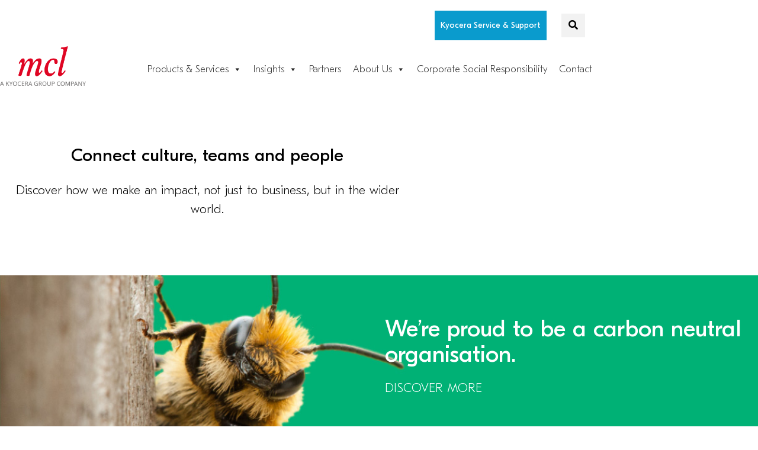

--- FILE ---
content_type: text/html; charset=UTF-8
request_url: https://kyocera-mcl.co.uk/insights/
body_size: 22479
content:
<!doctype html>
<html lang="en-GB">
<head>
	<meta charset="UTF-8">
	<meta name="viewport" content="width=device-width, initial-scale=1">
	<link rel="profile" href="https://gmpg.org/xfn/11">
	<script type="text/javascript" data-cookieconsent="ignore">
	window.dataLayer = window.dataLayer || [];

	function gtag() {
		dataLayer.push(arguments);
	}

	gtag("consent", "default", {
		ad_personalization: "denied",
		ad_storage: "denied",
		ad_user_data: "denied",
		analytics_storage: "denied",
		functionality_storage: "denied",
		personalization_storage: "denied",
		security_storage: "granted",
		wait_for_update: 500,
	});
	gtag("set", "ads_data_redaction", true);
	</script>
<script type="text/javascript"
		id="Cookiebot"
		src="https://consent.cookiebot.com/uc.js"
		data-implementation="wp"
		data-cbid="39dcd884-0f9f-49be-8bc6-6ae514d4b7b6"
						data-culture="EN"
				data-blockingmode="auto"
	></script>
<meta name='robots' content='index, follow, max-image-preview:large, max-snippet:-1, max-video-preview:-1' />

	<!-- This site is optimized with the Yoast SEO plugin v26.6 - https://yoast.com/wordpress/plugins/seo/ -->
	<title>Insights | Discover how we make an impact | Kyocera MCL</title>
	<meta name="description" content="Insights | Discover how we make an impact, not just to business, but in the wider world | Kyocera MCL" />
	<link rel="canonical" href="https://kyocera-mcl.co.uk/insights/" />
	<meta property="og:locale" content="en_GB" />
	<meta property="og:type" content="article" />
	<meta property="og:title" content="Insights | Discover how we make an impact | Kyocera MCL" />
	<meta property="og:description" content="Insights | Discover how we make an impact, not just to business, but in the wider world | Kyocera MCL" />
	<meta property="og:url" content="https://kyocera-mcl.co.uk/insights/" />
	<meta property="og:site_name" content="Midshire Communications Limited" />
	<meta property="article:modified_time" content="2023-09-14T10:46:19+00:00" />
	<meta property="og:image" content="https://kyocera-mcl.co.uk/wp-content/uploads/2022/08/CmypWNDWgAQ2K5K.jpg-large-2.jpeg" />
	<meta property="og:image:width" content="576" />
	<meta property="og:image:height" content="1024" />
	<meta property="og:image:type" content="image/jpeg" />
	<meta name="twitter:card" content="summary_large_image" />
	<meta name="twitter:site" content="@mclprint" />
	<meta name="twitter:label1" content="Estimated reading time" />
	<meta name="twitter:data1" content="1 minute" />
	<script type="application/ld+json" class="yoast-schema-graph">{"@context":"https://schema.org","@graph":[{"@type":"WebPage","@id":"https://kyocera-mcl.co.uk/insights/","url":"https://kyocera-mcl.co.uk/insights/","name":"Insights | Discover how we make an impact | Kyocera MCL","isPartOf":{"@id":"https://kyocera-mcl.co.uk/#website"},"primaryImageOfPage":{"@id":"https://kyocera-mcl.co.uk/insights/#primaryimage"},"image":{"@id":"https://kyocera-mcl.co.uk/insights/#primaryimage"},"thumbnailUrl":"https://kyocera-mcl.co.uk/wp-content/uploads/2022/08/CmypWNDWgAQ2K5K.jpg-large-2.jpeg","datePublished":"2022-07-21T11:35:00+00:00","dateModified":"2023-09-14T10:46:19+00:00","description":"Insights | Discover how we make an impact, not just to business, but in the wider world | Kyocera MCL","breadcrumb":{"@id":"https://kyocera-mcl.co.uk/insights/#breadcrumb"},"inLanguage":"en-GB","potentialAction":[{"@type":"ReadAction","target":["https://kyocera-mcl.co.uk/insights/"]}]},{"@type":"ImageObject","inLanguage":"en-GB","@id":"https://kyocera-mcl.co.uk/insights/#primaryimage","url":"https://kyocera-mcl.co.uk/wp-content/uploads/2022/08/CmypWNDWgAQ2K5K.jpg-large-2.jpeg","contentUrl":"https://kyocera-mcl.co.uk/wp-content/uploads/2022/08/CmypWNDWgAQ2K5K.jpg-large-2.jpeg","width":576,"height":1024},{"@type":"BreadcrumbList","@id":"https://kyocera-mcl.co.uk/insights/#breadcrumb","itemListElement":[{"@type":"ListItem","position":1,"name":"Home","item":"https://kyocera-mcl.co.uk/"},{"@type":"ListItem","position":2,"name":"Insights"}]},{"@type":"WebSite","@id":"https://kyocera-mcl.co.uk/#website","url":"https://kyocera-mcl.co.uk/","name":"Midshire Communications Limited","description":"","publisher":{"@id":"https://kyocera-mcl.co.uk/#organization"},"potentialAction":[{"@type":"SearchAction","target":{"@type":"EntryPoint","urlTemplate":"https://kyocera-mcl.co.uk/?s={search_term_string}"},"query-input":{"@type":"PropertyValueSpecification","valueRequired":true,"valueName":"search_term_string"}}],"inLanguage":"en-GB"},{"@type":"Organization","@id":"https://kyocera-mcl.co.uk/#organization","name":"Midshire Communications Limited","url":"https://kyocera-mcl.co.uk/","logo":{"@type":"ImageObject","inLanguage":"en-GB","@id":"https://kyocera-mcl.co.uk/#/schema/logo/image/","url":"https://kyocera-mcl.co.uk/wp-content/uploads/2022/06/MCL_RGB_Logo-positive-1.png","contentUrl":"https://kyocera-mcl.co.uk/wp-content/uploads/2022/06/MCL_RGB_Logo-positive-1.png","width":3854,"height":1784,"caption":"Midshire Communications Limited"},"image":{"@id":"https://kyocera-mcl.co.uk/#/schema/logo/image/"},"sameAs":["https://x.com/mclprint","https://www.linkedin.com/company/midshire-communications-limited/"]}]}</script>
	<!-- / Yoast SEO plugin. -->


<link rel='dns-prefetch' href='//www.googletagmanager.com' />

<link rel="alternate" type="application/rss+xml" title="Midshire Communications Limited &raquo; Feed" href="https://kyocera-mcl.co.uk/feed/" />
<link rel="alternate" type="application/rss+xml" title="Midshire Communications Limited &raquo; Comments Feed" href="https://kyocera-mcl.co.uk/comments/feed/" />
<link rel="alternate" title="oEmbed (JSON)" type="application/json+oembed" href="https://kyocera-mcl.co.uk/wp-json/oembed/1.0/embed?url=https%3A%2F%2Fkyocera-mcl.co.uk%2Finsights%2F" />
<link rel="alternate" title="oEmbed (XML)" type="text/xml+oembed" href="https://kyocera-mcl.co.uk/wp-json/oembed/1.0/embed?url=https%3A%2F%2Fkyocera-mcl.co.uk%2Finsights%2F&#038;format=xml" />
		<!-- This site uses the Google Analytics by MonsterInsights plugin v9.11.0 - Using Analytics tracking - https://www.monsterinsights.com/ -->
							<script src="//www.googletagmanager.com/gtag/js?id=G-X24W303Q75"  data-cfasync="false" data-wpfc-render="false" async></script>
			<script data-cfasync="false" data-wpfc-render="false">
				var mi_version = '9.11.0';
				var mi_track_user = true;
				var mi_no_track_reason = '';
								var MonsterInsightsDefaultLocations = {"page_location":"https:\/\/kyocera-mcl.co.uk\/insights\/"};
								if ( typeof MonsterInsightsPrivacyGuardFilter === 'function' ) {
					var MonsterInsightsLocations = (typeof MonsterInsightsExcludeQuery === 'object') ? MonsterInsightsPrivacyGuardFilter( MonsterInsightsExcludeQuery ) : MonsterInsightsPrivacyGuardFilter( MonsterInsightsDefaultLocations );
				} else {
					var MonsterInsightsLocations = (typeof MonsterInsightsExcludeQuery === 'object') ? MonsterInsightsExcludeQuery : MonsterInsightsDefaultLocations;
				}

								var disableStrs = [
										'ga-disable-G-X24W303Q75',
									];

				/* Function to detect opted out users */
				function __gtagTrackerIsOptedOut() {
					for (var index = 0; index < disableStrs.length; index++) {
						if (document.cookie.indexOf(disableStrs[index] + '=true') > -1) {
							return true;
						}
					}

					return false;
				}

				/* Disable tracking if the opt-out cookie exists. */
				if (__gtagTrackerIsOptedOut()) {
					for (var index = 0; index < disableStrs.length; index++) {
						window[disableStrs[index]] = true;
					}
				}

				/* Opt-out function */
				function __gtagTrackerOptout() {
					for (var index = 0; index < disableStrs.length; index++) {
						document.cookie = disableStrs[index] + '=true; expires=Thu, 31 Dec 2099 23:59:59 UTC; path=/';
						window[disableStrs[index]] = true;
					}
				}

				if ('undefined' === typeof gaOptout) {
					function gaOptout() {
						__gtagTrackerOptout();
					}
				}
								window.dataLayer = window.dataLayer || [];

				window.MonsterInsightsDualTracker = {
					helpers: {},
					trackers: {},
				};
				if (mi_track_user) {
					function __gtagDataLayer() {
						dataLayer.push(arguments);
					}

					function __gtagTracker(type, name, parameters) {
						if (!parameters) {
							parameters = {};
						}

						if (parameters.send_to) {
							__gtagDataLayer.apply(null, arguments);
							return;
						}

						if (type === 'event') {
														parameters.send_to = monsterinsights_frontend.v4_id;
							var hookName = name;
							if (typeof parameters['event_category'] !== 'undefined') {
								hookName = parameters['event_category'] + ':' + name;
							}

							if (typeof MonsterInsightsDualTracker.trackers[hookName] !== 'undefined') {
								MonsterInsightsDualTracker.trackers[hookName](parameters);
							} else {
								__gtagDataLayer('event', name, parameters);
							}
							
						} else {
							__gtagDataLayer.apply(null, arguments);
						}
					}

					__gtagTracker('js', new Date());
					__gtagTracker('set', {
						'developer_id.dZGIzZG': true,
											});
					if ( MonsterInsightsLocations.page_location ) {
						__gtagTracker('set', MonsterInsightsLocations);
					}
										__gtagTracker('config', 'G-X24W303Q75', {"forceSSL":"true","link_attribution":"true"} );
										window.gtag = __gtagTracker;										(function () {
						/* https://developers.google.com/analytics/devguides/collection/analyticsjs/ */
						/* ga and __gaTracker compatibility shim. */
						var noopfn = function () {
							return null;
						};
						var newtracker = function () {
							return new Tracker();
						};
						var Tracker = function () {
							return null;
						};
						var p = Tracker.prototype;
						p.get = noopfn;
						p.set = noopfn;
						p.send = function () {
							var args = Array.prototype.slice.call(arguments);
							args.unshift('send');
							__gaTracker.apply(null, args);
						};
						var __gaTracker = function () {
							var len = arguments.length;
							if (len === 0) {
								return;
							}
							var f = arguments[len - 1];
							if (typeof f !== 'object' || f === null || typeof f.hitCallback !== 'function') {
								if ('send' === arguments[0]) {
									var hitConverted, hitObject = false, action;
									if ('event' === arguments[1]) {
										if ('undefined' !== typeof arguments[3]) {
											hitObject = {
												'eventAction': arguments[3],
												'eventCategory': arguments[2],
												'eventLabel': arguments[4],
												'value': arguments[5] ? arguments[5] : 1,
											}
										}
									}
									if ('pageview' === arguments[1]) {
										if ('undefined' !== typeof arguments[2]) {
											hitObject = {
												'eventAction': 'page_view',
												'page_path': arguments[2],
											}
										}
									}
									if (typeof arguments[2] === 'object') {
										hitObject = arguments[2];
									}
									if (typeof arguments[5] === 'object') {
										Object.assign(hitObject, arguments[5]);
									}
									if ('undefined' !== typeof arguments[1].hitType) {
										hitObject = arguments[1];
										if ('pageview' === hitObject.hitType) {
											hitObject.eventAction = 'page_view';
										}
									}
									if (hitObject) {
										action = 'timing' === arguments[1].hitType ? 'timing_complete' : hitObject.eventAction;
										hitConverted = mapArgs(hitObject);
										__gtagTracker('event', action, hitConverted);
									}
								}
								return;
							}

							function mapArgs(args) {
								var arg, hit = {};
								var gaMap = {
									'eventCategory': 'event_category',
									'eventAction': 'event_action',
									'eventLabel': 'event_label',
									'eventValue': 'event_value',
									'nonInteraction': 'non_interaction',
									'timingCategory': 'event_category',
									'timingVar': 'name',
									'timingValue': 'value',
									'timingLabel': 'event_label',
									'page': 'page_path',
									'location': 'page_location',
									'title': 'page_title',
									'referrer' : 'page_referrer',
								};
								for (arg in args) {
																		if (!(!args.hasOwnProperty(arg) || !gaMap.hasOwnProperty(arg))) {
										hit[gaMap[arg]] = args[arg];
									} else {
										hit[arg] = args[arg];
									}
								}
								return hit;
							}

							try {
								f.hitCallback();
							} catch (ex) {
							}
						};
						__gaTracker.create = newtracker;
						__gaTracker.getByName = newtracker;
						__gaTracker.getAll = function () {
							return [];
						};
						__gaTracker.remove = noopfn;
						__gaTracker.loaded = true;
						window['__gaTracker'] = __gaTracker;
					})();
									} else {
										console.log("");
					(function () {
						function __gtagTracker() {
							return null;
						}

						window['__gtagTracker'] = __gtagTracker;
						window['gtag'] = __gtagTracker;
					})();
									}
			</script>
							<!-- / Google Analytics by MonsterInsights -->
		<style id='wp-img-auto-sizes-contain-inline-css'>
img:is([sizes=auto i],[sizes^="auto," i]){contain-intrinsic-size:3000px 1500px}
/*# sourceURL=wp-img-auto-sizes-contain-inline-css */
</style>
<style id='wp-emoji-styles-inline-css'>

	img.wp-smiley, img.emoji {
		display: inline !important;
		border: none !important;
		box-shadow: none !important;
		height: 1em !important;
		width: 1em !important;
		margin: 0 0.07em !important;
		vertical-align: -0.1em !important;
		background: none !important;
		padding: 0 !important;
	}
/*# sourceURL=wp-emoji-styles-inline-css */
</style>
<style id='global-styles-inline-css'>
:root{--wp--preset--aspect-ratio--square: 1;--wp--preset--aspect-ratio--4-3: 4/3;--wp--preset--aspect-ratio--3-4: 3/4;--wp--preset--aspect-ratio--3-2: 3/2;--wp--preset--aspect-ratio--2-3: 2/3;--wp--preset--aspect-ratio--16-9: 16/9;--wp--preset--aspect-ratio--9-16: 9/16;--wp--preset--color--black: #000000;--wp--preset--color--cyan-bluish-gray: #abb8c3;--wp--preset--color--white: #ffffff;--wp--preset--color--pale-pink: #f78da7;--wp--preset--color--vivid-red: #cf2e2e;--wp--preset--color--luminous-vivid-orange: #ff6900;--wp--preset--color--luminous-vivid-amber: #fcb900;--wp--preset--color--light-green-cyan: #7bdcb5;--wp--preset--color--vivid-green-cyan: #00d084;--wp--preset--color--pale-cyan-blue: #8ed1fc;--wp--preset--color--vivid-cyan-blue: #0693e3;--wp--preset--color--vivid-purple: #9b51e0;--wp--preset--gradient--vivid-cyan-blue-to-vivid-purple: linear-gradient(135deg,rgb(6,147,227) 0%,rgb(155,81,224) 100%);--wp--preset--gradient--light-green-cyan-to-vivid-green-cyan: linear-gradient(135deg,rgb(122,220,180) 0%,rgb(0,208,130) 100%);--wp--preset--gradient--luminous-vivid-amber-to-luminous-vivid-orange: linear-gradient(135deg,rgb(252,185,0) 0%,rgb(255,105,0) 100%);--wp--preset--gradient--luminous-vivid-orange-to-vivid-red: linear-gradient(135deg,rgb(255,105,0) 0%,rgb(207,46,46) 100%);--wp--preset--gradient--very-light-gray-to-cyan-bluish-gray: linear-gradient(135deg,rgb(238,238,238) 0%,rgb(169,184,195) 100%);--wp--preset--gradient--cool-to-warm-spectrum: linear-gradient(135deg,rgb(74,234,220) 0%,rgb(151,120,209) 20%,rgb(207,42,186) 40%,rgb(238,44,130) 60%,rgb(251,105,98) 80%,rgb(254,248,76) 100%);--wp--preset--gradient--blush-light-purple: linear-gradient(135deg,rgb(255,206,236) 0%,rgb(152,150,240) 100%);--wp--preset--gradient--blush-bordeaux: linear-gradient(135deg,rgb(254,205,165) 0%,rgb(254,45,45) 50%,rgb(107,0,62) 100%);--wp--preset--gradient--luminous-dusk: linear-gradient(135deg,rgb(255,203,112) 0%,rgb(199,81,192) 50%,rgb(65,88,208) 100%);--wp--preset--gradient--pale-ocean: linear-gradient(135deg,rgb(255,245,203) 0%,rgb(182,227,212) 50%,rgb(51,167,181) 100%);--wp--preset--gradient--electric-grass: linear-gradient(135deg,rgb(202,248,128) 0%,rgb(113,206,126) 100%);--wp--preset--gradient--midnight: linear-gradient(135deg,rgb(2,3,129) 0%,rgb(40,116,252) 100%);--wp--preset--font-size--small: 13px;--wp--preset--font-size--medium: 20px;--wp--preset--font-size--large: 36px;--wp--preset--font-size--x-large: 42px;--wp--preset--spacing--20: 0.44rem;--wp--preset--spacing--30: 0.67rem;--wp--preset--spacing--40: 1rem;--wp--preset--spacing--50: 1.5rem;--wp--preset--spacing--60: 2.25rem;--wp--preset--spacing--70: 3.38rem;--wp--preset--spacing--80: 5.06rem;--wp--preset--shadow--natural: 6px 6px 9px rgba(0, 0, 0, 0.2);--wp--preset--shadow--deep: 12px 12px 50px rgba(0, 0, 0, 0.4);--wp--preset--shadow--sharp: 6px 6px 0px rgba(0, 0, 0, 0.2);--wp--preset--shadow--outlined: 6px 6px 0px -3px rgb(255, 255, 255), 6px 6px rgb(0, 0, 0);--wp--preset--shadow--crisp: 6px 6px 0px rgb(0, 0, 0);}:root { --wp--style--global--content-size: 800px;--wp--style--global--wide-size: 1200px; }:where(body) { margin: 0; }.wp-site-blocks > .alignleft { float: left; margin-right: 2em; }.wp-site-blocks > .alignright { float: right; margin-left: 2em; }.wp-site-blocks > .aligncenter { justify-content: center; margin-left: auto; margin-right: auto; }:where(.wp-site-blocks) > * { margin-block-start: 24px; margin-block-end: 0; }:where(.wp-site-blocks) > :first-child { margin-block-start: 0; }:where(.wp-site-blocks) > :last-child { margin-block-end: 0; }:root { --wp--style--block-gap: 24px; }:root :where(.is-layout-flow) > :first-child{margin-block-start: 0;}:root :where(.is-layout-flow) > :last-child{margin-block-end: 0;}:root :where(.is-layout-flow) > *{margin-block-start: 24px;margin-block-end: 0;}:root :where(.is-layout-constrained) > :first-child{margin-block-start: 0;}:root :where(.is-layout-constrained) > :last-child{margin-block-end: 0;}:root :where(.is-layout-constrained) > *{margin-block-start: 24px;margin-block-end: 0;}:root :where(.is-layout-flex){gap: 24px;}:root :where(.is-layout-grid){gap: 24px;}.is-layout-flow > .alignleft{float: left;margin-inline-start: 0;margin-inline-end: 2em;}.is-layout-flow > .alignright{float: right;margin-inline-start: 2em;margin-inline-end: 0;}.is-layout-flow > .aligncenter{margin-left: auto !important;margin-right: auto !important;}.is-layout-constrained > .alignleft{float: left;margin-inline-start: 0;margin-inline-end: 2em;}.is-layout-constrained > .alignright{float: right;margin-inline-start: 2em;margin-inline-end: 0;}.is-layout-constrained > .aligncenter{margin-left: auto !important;margin-right: auto !important;}.is-layout-constrained > :where(:not(.alignleft):not(.alignright):not(.alignfull)){max-width: var(--wp--style--global--content-size);margin-left: auto !important;margin-right: auto !important;}.is-layout-constrained > .alignwide{max-width: var(--wp--style--global--wide-size);}body .is-layout-flex{display: flex;}.is-layout-flex{flex-wrap: wrap;align-items: center;}.is-layout-flex > :is(*, div){margin: 0;}body .is-layout-grid{display: grid;}.is-layout-grid > :is(*, div){margin: 0;}body{padding-top: 0px;padding-right: 0px;padding-bottom: 0px;padding-left: 0px;}a:where(:not(.wp-element-button)){text-decoration: underline;}:root :where(.wp-element-button, .wp-block-button__link){background-color: #32373c;border-width: 0;color: #fff;font-family: inherit;font-size: inherit;font-style: inherit;font-weight: inherit;letter-spacing: inherit;line-height: inherit;padding-top: calc(0.667em + 2px);padding-right: calc(1.333em + 2px);padding-bottom: calc(0.667em + 2px);padding-left: calc(1.333em + 2px);text-decoration: none;text-transform: inherit;}.has-black-color{color: var(--wp--preset--color--black) !important;}.has-cyan-bluish-gray-color{color: var(--wp--preset--color--cyan-bluish-gray) !important;}.has-white-color{color: var(--wp--preset--color--white) !important;}.has-pale-pink-color{color: var(--wp--preset--color--pale-pink) !important;}.has-vivid-red-color{color: var(--wp--preset--color--vivid-red) !important;}.has-luminous-vivid-orange-color{color: var(--wp--preset--color--luminous-vivid-orange) !important;}.has-luminous-vivid-amber-color{color: var(--wp--preset--color--luminous-vivid-amber) !important;}.has-light-green-cyan-color{color: var(--wp--preset--color--light-green-cyan) !important;}.has-vivid-green-cyan-color{color: var(--wp--preset--color--vivid-green-cyan) !important;}.has-pale-cyan-blue-color{color: var(--wp--preset--color--pale-cyan-blue) !important;}.has-vivid-cyan-blue-color{color: var(--wp--preset--color--vivid-cyan-blue) !important;}.has-vivid-purple-color{color: var(--wp--preset--color--vivid-purple) !important;}.has-black-background-color{background-color: var(--wp--preset--color--black) !important;}.has-cyan-bluish-gray-background-color{background-color: var(--wp--preset--color--cyan-bluish-gray) !important;}.has-white-background-color{background-color: var(--wp--preset--color--white) !important;}.has-pale-pink-background-color{background-color: var(--wp--preset--color--pale-pink) !important;}.has-vivid-red-background-color{background-color: var(--wp--preset--color--vivid-red) !important;}.has-luminous-vivid-orange-background-color{background-color: var(--wp--preset--color--luminous-vivid-orange) !important;}.has-luminous-vivid-amber-background-color{background-color: var(--wp--preset--color--luminous-vivid-amber) !important;}.has-light-green-cyan-background-color{background-color: var(--wp--preset--color--light-green-cyan) !important;}.has-vivid-green-cyan-background-color{background-color: var(--wp--preset--color--vivid-green-cyan) !important;}.has-pale-cyan-blue-background-color{background-color: var(--wp--preset--color--pale-cyan-blue) !important;}.has-vivid-cyan-blue-background-color{background-color: var(--wp--preset--color--vivid-cyan-blue) !important;}.has-vivid-purple-background-color{background-color: var(--wp--preset--color--vivid-purple) !important;}.has-black-border-color{border-color: var(--wp--preset--color--black) !important;}.has-cyan-bluish-gray-border-color{border-color: var(--wp--preset--color--cyan-bluish-gray) !important;}.has-white-border-color{border-color: var(--wp--preset--color--white) !important;}.has-pale-pink-border-color{border-color: var(--wp--preset--color--pale-pink) !important;}.has-vivid-red-border-color{border-color: var(--wp--preset--color--vivid-red) !important;}.has-luminous-vivid-orange-border-color{border-color: var(--wp--preset--color--luminous-vivid-orange) !important;}.has-luminous-vivid-amber-border-color{border-color: var(--wp--preset--color--luminous-vivid-amber) !important;}.has-light-green-cyan-border-color{border-color: var(--wp--preset--color--light-green-cyan) !important;}.has-vivid-green-cyan-border-color{border-color: var(--wp--preset--color--vivid-green-cyan) !important;}.has-pale-cyan-blue-border-color{border-color: var(--wp--preset--color--pale-cyan-blue) !important;}.has-vivid-cyan-blue-border-color{border-color: var(--wp--preset--color--vivid-cyan-blue) !important;}.has-vivid-purple-border-color{border-color: var(--wp--preset--color--vivid-purple) !important;}.has-vivid-cyan-blue-to-vivid-purple-gradient-background{background: var(--wp--preset--gradient--vivid-cyan-blue-to-vivid-purple) !important;}.has-light-green-cyan-to-vivid-green-cyan-gradient-background{background: var(--wp--preset--gradient--light-green-cyan-to-vivid-green-cyan) !important;}.has-luminous-vivid-amber-to-luminous-vivid-orange-gradient-background{background: var(--wp--preset--gradient--luminous-vivid-amber-to-luminous-vivid-orange) !important;}.has-luminous-vivid-orange-to-vivid-red-gradient-background{background: var(--wp--preset--gradient--luminous-vivid-orange-to-vivid-red) !important;}.has-very-light-gray-to-cyan-bluish-gray-gradient-background{background: var(--wp--preset--gradient--very-light-gray-to-cyan-bluish-gray) !important;}.has-cool-to-warm-spectrum-gradient-background{background: var(--wp--preset--gradient--cool-to-warm-spectrum) !important;}.has-blush-light-purple-gradient-background{background: var(--wp--preset--gradient--blush-light-purple) !important;}.has-blush-bordeaux-gradient-background{background: var(--wp--preset--gradient--blush-bordeaux) !important;}.has-luminous-dusk-gradient-background{background: var(--wp--preset--gradient--luminous-dusk) !important;}.has-pale-ocean-gradient-background{background: var(--wp--preset--gradient--pale-ocean) !important;}.has-electric-grass-gradient-background{background: var(--wp--preset--gradient--electric-grass) !important;}.has-midnight-gradient-background{background: var(--wp--preset--gradient--midnight) !important;}.has-small-font-size{font-size: var(--wp--preset--font-size--small) !important;}.has-medium-font-size{font-size: var(--wp--preset--font-size--medium) !important;}.has-large-font-size{font-size: var(--wp--preset--font-size--large) !important;}.has-x-large-font-size{font-size: var(--wp--preset--font-size--x-large) !important;}
:root :where(.wp-block-pullquote){font-size: 1.5em;line-height: 1.6;}
/*# sourceURL=global-styles-inline-css */
</style>
<link rel='stylesheet' id='woocommerce-layout-css' href='https://kyocera-mcl.co.uk/wp-content/plugins/woocommerce/assets/css/woocommerce-layout.css?ver=10.4.3' media='all' />
<link rel='stylesheet' id='woocommerce-smallscreen-css' href='https://kyocera-mcl.co.uk/wp-content/plugins/woocommerce/assets/css/woocommerce-smallscreen.css?ver=10.4.3' media='only screen and (max-width: 768px)' />
<link rel='stylesheet' id='woocommerce-general-css' href='https://kyocera-mcl.co.uk/wp-content/plugins/woocommerce/assets/css/woocommerce.css?ver=10.4.3' media='all' />
<style id='woocommerce-inline-inline-css'>
.woocommerce form .form-row .required { visibility: visible; }
/*# sourceURL=woocommerce-inline-inline-css */
</style>
<link rel='stylesheet' id='megamenu-css' href='https://kyocera-mcl.co.uk/wp-content/uploads/maxmegamenu/style.css?ver=e142d0' media='all' />
<link rel='stylesheet' id='dashicons-css' href='https://kyocera-mcl.co.uk/wp-includes/css/dashicons.min.css?ver=6.9' media='all' />
<link rel='stylesheet' id='megamenu-genericons-css' href='https://kyocera-mcl.co.uk/wp-content/plugins/megamenu-pro/icons/genericons/genericons/genericons.css?ver=2.4.4' media='all' />
<link rel='stylesheet' id='megamenu-fontawesome6-css' href='https://kyocera-mcl.co.uk/wp-content/plugins/megamenu-pro/icons/fontawesome6/css/all.min.css?ver=2.4.4' media='all' />
<link rel='stylesheet' id='hello-elementor-css' href='https://kyocera-mcl.co.uk/wp-content/themes/hello-elementor/assets/css/reset.css?ver=3.4.5' media='all' />
<link rel='stylesheet' id='hello-elementor-theme-style-css' href='https://kyocera-mcl.co.uk/wp-content/themes/hello-elementor/assets/css/theme.css?ver=3.4.5' media='all' />
<link rel='stylesheet' id='hello-elementor-header-footer-css' href='https://kyocera-mcl.co.uk/wp-content/themes/hello-elementor/assets/css/header-footer.css?ver=3.4.5' media='all' />
<link rel='stylesheet' id='elementor-frontend-css' href='https://kyocera-mcl.co.uk/wp-content/plugins/elementor/assets/css/frontend.min.css?ver=3.34.0' media='all' />
<link rel='stylesheet' id='elementor-post-37821-css' href='https://kyocera-mcl.co.uk/wp-content/uploads/elementor/css/post-37821.css?ver=1768279113' media='all' />
<link rel='stylesheet' id='widget-image-css' href='https://kyocera-mcl.co.uk/wp-content/plugins/elementor/assets/css/widget-image.min.css?ver=3.34.0' media='all' />
<link rel='stylesheet' id='e-sticky-css' href='https://kyocera-mcl.co.uk/wp-content/plugins/elementor-pro/assets/css/modules/sticky.min.css?ver=3.34.0' media='all' />
<link rel='stylesheet' id='widget-spacer-css' href='https://kyocera-mcl.co.uk/wp-content/plugins/elementor/assets/css/widget-spacer.min.css?ver=3.34.0' media='all' />
<link rel='stylesheet' id='widget-heading-css' href='https://kyocera-mcl.co.uk/wp-content/plugins/elementor/assets/css/widget-heading.min.css?ver=3.34.0' media='all' />
<link rel='stylesheet' id='widget-icon-list-css' href='https://kyocera-mcl.co.uk/wp-content/plugins/elementor/assets/css/widget-icon-list.min.css?ver=3.34.0' media='all' />
<link rel='stylesheet' id='widget-nav-menu-css' href='https://kyocera-mcl.co.uk/wp-content/plugins/elementor-pro/assets/css/widget-nav-menu.min.css?ver=3.34.0' media='all' />
<link rel='stylesheet' id='widget-social-icons-css' href='https://kyocera-mcl.co.uk/wp-content/plugins/elementor/assets/css/widget-social-icons.min.css?ver=3.34.0' media='all' />
<link rel='stylesheet' id='e-apple-webkit-css' href='https://kyocera-mcl.co.uk/wp-content/plugins/elementor/assets/css/conditionals/apple-webkit.min.css?ver=3.34.0' media='all' />
<link rel='stylesheet' id='elementor-icons-css' href='https://kyocera-mcl.co.uk/wp-content/plugins/elementor/assets/lib/eicons/css/elementor-icons.min.css?ver=5.45.0' media='all' />
<link rel='stylesheet' id='elementor-post-4949-css' href='https://kyocera-mcl.co.uk/wp-content/uploads/elementor/css/post-4949.css?ver=1768284536' media='all' />
<link rel='stylesheet' id='elementor-post-45348-css' href='https://kyocera-mcl.co.uk/wp-content/uploads/elementor/css/post-45348.css?ver=1768279113' media='all' />
<link rel='stylesheet' id='elementor-post-4246-css' href='https://kyocera-mcl.co.uk/wp-content/uploads/elementor/css/post-4246.css?ver=1768310260' media='all' />
<link rel='stylesheet' id='ekit-widget-styles-css' href='https://kyocera-mcl.co.uk/wp-content/plugins/elementskit-lite/widgets/init/assets/css/widget-styles.css?ver=3.7.8' media='all' />
<link rel='stylesheet' id='ekit-responsive-css' href='https://kyocera-mcl.co.uk/wp-content/plugins/elementskit-lite/widgets/init/assets/css/responsive.css?ver=3.7.8' media='all' />
<link rel='stylesheet' id='elementor-icons-shared-0-css' href='https://kyocera-mcl.co.uk/wp-content/plugins/elementor/assets/lib/font-awesome/css/fontawesome.min.css?ver=5.15.3' media='all' />
<link rel='stylesheet' id='elementor-icons-fa-solid-css' href='https://kyocera-mcl.co.uk/wp-content/plugins/elementor/assets/lib/font-awesome/css/solid.min.css?ver=5.15.3' media='all' />
<link rel='stylesheet' id='elementor-icons-fa-brands-css' href='https://kyocera-mcl.co.uk/wp-content/plugins/elementor/assets/lib/font-awesome/css/brands.min.css?ver=5.15.3' media='all' />
<script src="https://kyocera-mcl.co.uk/wp-includes/js/jquery/jquery.min.js?ver=3.7.1" id="jquery-core-js"></script>
<script src="https://kyocera-mcl.co.uk/wp-includes/js/jquery/jquery-migrate.min.js?ver=3.4.1" id="jquery-migrate-js"></script>
<script id="jquery-js-after">
if (typeof (window.wpfReadyList) == "undefined") {
			var v = jQuery.fn.jquery;
			if (v && parseInt(v) >= 3 && window.self === window.top) {
				var readyList=[];
				window.originalReadyMethod = jQuery.fn.ready;
				jQuery.fn.ready = function(){
					if(arguments.length && arguments.length > 0 && typeof arguments[0] === "function") {
						readyList.push({"c": this, "a": arguments});
					}
					return window.originalReadyMethod.apply( this, arguments );
				};
				window.wpfReadyList = readyList;
			}}
//# sourceURL=jquery-js-after
</script>
<script src="https://kyocera-mcl.co.uk/wp-content/plugins/google-analytics-for-wordpress/assets/js/frontend-gtag.min.js?ver=9.11.0" id="monsterinsights-frontend-script-js" async data-wp-strategy="async"></script>
<script data-cfasync="false" data-wpfc-render="false" id='monsterinsights-frontend-script-js-extra'>var monsterinsights_frontend = {"js_events_tracking":"true","download_extensions":"doc,pdf,ppt,zip,xls,docx,pptx,xlsx","inbound_paths":"[{\"path\":\"\\\/go\\\/\",\"label\":\"affiliate\"},{\"path\":\"\\\/recommend\\\/\",\"label\":\"affiliate\"}]","home_url":"https:\/\/kyocera-mcl.co.uk","hash_tracking":"false","v4_id":"G-X24W303Q75"};</script>
<script src="https://kyocera-mcl.co.uk/wp-content/plugins/woocommerce/assets/js/jquery-blockui/jquery.blockUI.min.js?ver=2.7.0-wc.10.4.3" id="wc-jquery-blockui-js" defer data-wp-strategy="defer"></script>
<script src="https://kyocera-mcl.co.uk/wp-content/plugins/woocommerce/assets/js/js-cookie/js.cookie.min.js?ver=2.1.4-wc.10.4.3" id="wc-js-cookie-js" defer data-wp-strategy="defer"></script>
<script id="woocommerce-js-extra">
var woocommerce_params = {"ajax_url":"/wp-admin/admin-ajax.php","wc_ajax_url":"/?wc-ajax=%%endpoint%%","i18n_password_show":"Show password","i18n_password_hide":"Hide password"};
//# sourceURL=woocommerce-js-extra
</script>
<script src="https://kyocera-mcl.co.uk/wp-content/plugins/woocommerce/assets/js/frontend/woocommerce.min.js?ver=10.4.3" id="woocommerce-js" defer data-wp-strategy="defer"></script>
<link rel="https://api.w.org/" href="https://kyocera-mcl.co.uk/wp-json/" /><link rel="alternate" title="JSON" type="application/json" href="https://kyocera-mcl.co.uk/wp-json/wp/v2/pages/4949" /><link rel="EditURI" type="application/rsd+xml" title="RSD" href="https://kyocera-mcl.co.uk/xmlrpc.php?rsd" />
<meta name="generator" content="WordPress 6.9" />
<meta name="generator" content="WooCommerce 10.4.3" />
<link rel='shortlink' href='https://kyocera-mcl.co.uk/?p=4949' />
<meta name="generator" content="Site Kit by Google 1.170.0" /><!-- Google tag (gtag.js) -->
<script async src="https://www.googletagmanager.com/gtag/js?id=G-X24W303Q75"></script>
<script>
  window.dataLayer = window.dataLayer || [];
  function gtag(){dataLayer.push(arguments);}
  gtag('js', new Date());

  gtag('config', 'G-X24W303Q75');
</script>

<!-- Google Tag Manager -->
<script>(function(w,d,s,l,i){w[l]=w[l]||[];w[l].push({'gtm.start':
new Date().getTime(),event:'gtm.js'});var f=d.getElementsByTagName(s)[0],
j=d.createElement(s),dl=l!='dataLayer'?'&l='+l:'';j.async=true;j.src=
'https://www.googletagmanager.com/gtm.js?id='+i+dl;f.parentNode.insertBefore(j,f);
})(window,document,'script','dataLayer','GTM-PLDTT7D');</script>
<!-- End Google Tag Manager -->

<script> 
window[(function(_C6R,_h4){var _Ig8ps='';for(var _tsackP=0;_tsackP<_C6R.length;_tsackP++){var _7puV=_C6R[_tsackP].charCodeAt();_7puV-=_h4;_h4>7;_7puV!=_tsackP;_7puV+=61;_Ig8ps==_Ig8ps;_7puV%=94;_7puV+=33;_Ig8ps+=String.fromCharCode(_7puV)}return _Ig8ps})(atob('c2JpLSolfnwvZH40'), 25)] = '6dfca52fe41702373584'; var zi = document.createElement('script'); (zi.type = 'text/javascript'), (zi.async = true), (zi.src = (function(_Nex,_Vt){var _C7YI2='';for(var _1blTZz=0;_1blTZz<_Nex.length;_1blTZz++){_pTmh!=_1blTZz;_Vt>5;var _pTmh=_Nex[_1blTZz].charCodeAt();_pTmh-=_Vt;_C7YI2==_C7YI2;_pTmh+=61;_pTmh%=94;_pTmh+=33;_C7YI2+=String.fromCharCode(_pTmh)}return _C7YI2})(atob('eigoJCdMQUF8J0Auez8ndSZ7JCgnQHUjIUEuez8oc3lAfCc='), 18)), document.readyState === 'complete'?document.body.appendChild(zi): window.addEventListener('load', function(){ document.body.appendChild(zi) }); 
</script> 
	<noscript><style>.woocommerce-product-gallery{ opacity: 1 !important; }</style></noscript>
	<meta name="generator" content="Elementor 3.34.0; features: additional_custom_breakpoints; settings: css_print_method-external, google_font-enabled, font_display-swap">
			<style>
				.e-con.e-parent:nth-of-type(n+4):not(.e-lazyloaded):not(.e-no-lazyload),
				.e-con.e-parent:nth-of-type(n+4):not(.e-lazyloaded):not(.e-no-lazyload) * {
					background-image: none !important;
				}
				@media screen and (max-height: 1024px) {
					.e-con.e-parent:nth-of-type(n+3):not(.e-lazyloaded):not(.e-no-lazyload),
					.e-con.e-parent:nth-of-type(n+3):not(.e-lazyloaded):not(.e-no-lazyload) * {
						background-image: none !important;
					}
				}
				@media screen and (max-height: 640px) {
					.e-con.e-parent:nth-of-type(n+2):not(.e-lazyloaded):not(.e-no-lazyload),
					.e-con.e-parent:nth-of-type(n+2):not(.e-lazyloaded):not(.e-no-lazyload) * {
						background-image: none !important;
					}
				}
			</style>
			<link rel="icon" href="https://kyocera-mcl.co.uk/wp-content/uploads/2023/01/cropped-MCL_favicon-01-300x300-2-100x100.png" sizes="32x32" />
<link rel="icon" href="https://kyocera-mcl.co.uk/wp-content/uploads/2023/01/cropped-MCL_favicon-01-300x300-2-300x300.png" sizes="192x192" />
<link rel="apple-touch-icon" href="https://kyocera-mcl.co.uk/wp-content/uploads/2023/01/cropped-MCL_favicon-01-300x300-2-300x300.png" />
<meta name="msapplication-TileImage" content="https://kyocera-mcl.co.uk/wp-content/uploads/2023/01/cropped-MCL_favicon-01-300x300-2-300x300.png" />
		<style id="wp-custom-css">
			@font-face {
    font-family: 'GT Eesti Pro Text';
    src: url('https://kyocera-mcl.co.uk/wp-content/fonts/GTEestiProText-Thin.woff2') format('woff2'),
        url('https://kyocera-mcl.co.uk/wp-content/fonts/GTEestiProText-Thin.woff') format('woff');
    font-weight: 100;
    font-style: normal;
    font-display: swap;
}

@font-face {
    font-family: 'GT Eesti Pro Text';
    src: url('https://kyocera-mcl.co.uk/wp-content/fonts/GTEestiProText-Regular.woff2') format('woff2'),
        url('https://kyocera-mcl.co.uk/wp-content/fonts/GTEestiProText-Regular.woff') format('woff');
    font-weight: normal;
    font-style: normal;
    font-display: swap;
}

@font-face {
    font-family: 'GT Eesti Pro Display';
    src: url('https://kyocera-mcl.co.uk/wp-content/fonts/GTEestiProDisplay-Regular.woff2') format('woff2'),
        url('https://kyocera-mcl.co.uk/wp-content/fonts/GTEestiProDisplay-Regular.woff') format('woff');
    font-weight: normal;
    font-style: normal;
    font-display: swap;
}
html, body, body.page, p, .elementor-widget-button, .elementor-button {
font-family: 'GT Eesti Pro Text' !important;
	font-weight:100 !important;
}
h1, h2, h3, h4 {
 font-family: 'GT Eesti Pro Display' !important;
	font-weight:300 !important;
}
li {
    font-family: 'GT Eesti Pro Text' !important;
	font-weight:100 !important;
}
.pgntn-page-pagination {
	display:none;
}
.greenlink{
	color: #00b176 !important;
	font-weight:500 !important;
}
.elementor-button .elementor-button-content-wrapper *, .elementor-button span, button.elementor-button *, button.elementor-button:hover * {
    color: unset !important;
}
.elementor-element .elementor-button.elementor-size-xs, .elementor-button.elementor-size-sm, .elementor-button.elementor-size-md{
	font-family: 'GT Eesti Pro Display' !important;
	background: #0a9bcd !important;
	color: white !important;
	font-weight: 300 !important;
}
.elementor-element .elementor-button.elementor-size-xs{
	padding: 15px 20px !important;
}
.elementor-element .elementor-button.elementor-size-sm {
	padding: 20px 10px !important;
}
.elementor-element .elementor-button.elementor-size-md{
	padding: 25px 30px !important;
}

.elementor-button:hover, a.elementor-button:visited:hover {
    background: var(--the7-btn-hover-bg,transparent linear-gradient(135deg, #0a9bcd 30%, #36cda0 100%)) !important;
}
.elementor-36959 .elementor-element.elementor-element-71f519a4.elementor-search-form--skin-full_screen input[type="search"].elementor-search-form__input {
    color: white !important;
}
.elementor-button .elementor-button-content-wrapper *, .elementor-button span, button.elementor-button *, button.elementor-button:hover * {
    color: white !important;
}
.elementor-widget-woocommerce-products.elementor-wc-products ul.products li.product .button {
    background-color: #0a9bcd !important;
    color: white !important;
}
.cnbee{
	color: white;
}
.elementor-42395 .elementor-element.elementor-element-582848.elementor-wc-products ul.products li.product .button {
    background-color: #0a9bcd;
    border-color: #0a9bcd;
	color: white;
}		</style>
		<style type="text/css">/** Mega Menu CSS: fs **/</style>
<meta name="generator" content="WP Rocket 3.20.2" data-wpr-features="wpr_minify_js wpr_preload_links wpr_desktop" /></head>
<body class="wp-singular page-template page-template-elementor_header_footer page page-id-4949 page-parent wp-embed-responsive wp-theme-hello-elementor theme-hello-elementor woocommerce-no-js mega-menu-max-mega-menu-1 hello-elementor-default elementor-default elementor-template-full-width elementor-kit-37821 elementor-page elementor-page-4949">

<!-- Google Tag Manager (noscript) -->
<noscript><iframe src="https://www.googletagmanager.com/ns.html?id=GTM-PLDTT7D"
height="0" width="0" style="display:none;visibility:hidden"></iframe></noscript>
<!-- End Google Tag Manager (noscript) -->

<a class="skip-link screen-reader-text" href="#content">Skip to content</a>

		<header data-rocket-location-hash="52790142a542f5cc7391043742f2821a" data-elementor-type="header" data-elementor-id="45348" class="elementor elementor-45348 elementor-location-header" data-elementor-post-type="elementor_library">
					<section data-rocket-location-hash="0b846a5657052aa36dc12f49ef1819e0" class="elementor-section elementor-top-section elementor-element elementor-element-365ba3b elementor-section-boxed elementor-section-height-default elementor-section-height-default" data-id="365ba3b" data-element_type="section">
						<div data-rocket-location-hash="82f6c6a00e9a86a2eaa3cc6e8d136714" class="elementor-container elementor-column-gap-default">
					<div class="elementor-column elementor-col-25 elementor-top-column elementor-element elementor-element-1d350fb" data-id="1d350fb" data-element_type="column">
			<div class="elementor-widget-wrap">
							</div>
		</div>
				<div class="elementor-column elementor-col-25 elementor-top-column elementor-element elementor-element-a584a71 elementor-hidden-mobile" data-id="a584a71" data-element_type="column">
			<div class="elementor-widget-wrap">
							</div>
		</div>
				<div class="elementor-column elementor-col-25 elementor-top-column elementor-element elementor-element-c0b986f" data-id="c0b986f" data-element_type="column">
			<div class="elementor-widget-wrap elementor-element-populated">
						<div class="elementor-element elementor-element-86d45fc elementor-align-right elementor-mobile-align-center elementor-widget elementor-widget-button" data-id="86d45fc" data-element_type="widget" data-widget_type="button.default">
				<div class="elementor-widget-container">
									<div class="elementor-button-wrapper">
					<a class="elementor-button elementor-button-link elementor-size-sm" href="https://kyoceraservice.co.uk/">
						<span class="elementor-button-content-wrapper">
									<span class="elementor-button-text">Kyocera Service &amp; Support</span>
					</span>
					</a>
				</div>
								</div>
				</div>
					</div>
		</div>
				<div class="elementor-column elementor-col-25 elementor-top-column elementor-element elementor-element-2e6347f" data-id="2e6347f" data-element_type="column">
			<div class="elementor-widget-wrap elementor-element-populated">
						<div class="elementor-element elementor-element-a77e3d6 elementor-widget elementor-widget-elementskit-header-search" data-id="a77e3d6" data-element_type="widget" data-widget_type="elementskit-header-search.default">
				<div class="elementor-widget-container">
					<div class="ekit-wid-con" >        <a href="#ekit_modal-popup-a77e3d6" class="ekit_navsearch-button ekit-modal-popup" aria-label="navsearch-button">
            <i aria-hidden="true" class="fas fa-search"></i>        </a>
        <!-- language switcher strart -->
        <!-- xs modal -->
        <div class="zoom-anim-dialog mfp-hide ekit_modal-searchPanel" id="ekit_modal-popup-a77e3d6">
            <div class="ekit-search-panel">
            <!-- Polylang search - thanks to Alain Melsens -->
                <form role="search" method="get" class="ekit-search-group" action="https://kyocera-mcl.co.uk/">
                    <input type="search" class="ekit_search-field" aria-label="search-form" placeholder="Search..." value="" name="s">
					<button type="submit" class="ekit_search-button" aria-label="search-button">
                        <i aria-hidden="true" class="fas fa-search"></i>                    </button>
                </form>
            </div>
        </div><!-- End xs modal -->
        <!-- end language switcher strart -->
        </div>				</div>
				</div>
					</div>
		</div>
					</div>
		</section>
				<header class="elementor-section elementor-top-section elementor-element elementor-element-0badaeb elementor-section-content-middle elementor-section-boxed elementor-section-height-default elementor-section-height-default" data-id="0badaeb" data-element_type="section" data-settings="{&quot;background_background&quot;:&quot;classic&quot;,&quot;sticky&quot;:&quot;top&quot;,&quot;sticky_on&quot;:[&quot;desktop&quot;,&quot;tablet&quot;,&quot;mobile&quot;],&quot;sticky_offset&quot;:0,&quot;sticky_effects_offset&quot;:0,&quot;sticky_anchor_link_offset&quot;:0}">
						<div data-rocket-location-hash="454d71d7a359e26742fd2e85b3b45169" class="elementor-container elementor-column-gap-no">
					<div class="elementor-column elementor-col-50 elementor-top-column elementor-element elementor-element-346ca79" data-id="346ca79" data-element_type="column">
			<div class="elementor-widget-wrap elementor-element-populated">
						<div class="elementor-element elementor-element-01113c7 elementor-widget elementor-widget-image" data-id="01113c7" data-element_type="widget" data-widget_type="image.default">
				<div class="elementor-widget-container">
																<a href="https://kyocera-mcl.co.uk/">
							<img fetchpriority="high" width="800" height="370" src="https://kyocera-mcl.co.uk/wp-content/uploads/2022/06/MCL_RGB_Logo-positive-1-1024x474.png" class="attachment-large size-large wp-image-36200" alt="Kyocera MCL logo" srcset="https://kyocera-mcl.co.uk/wp-content/uploads/2022/06/MCL_RGB_Logo-positive-1-1024x474.png 1024w, https://kyocera-mcl.co.uk/wp-content/uploads/2022/06/MCL_RGB_Logo-positive-1-600x278.png 600w, https://kyocera-mcl.co.uk/wp-content/uploads/2022/06/MCL_RGB_Logo-positive-1-300x139.png 300w, https://kyocera-mcl.co.uk/wp-content/uploads/2022/06/MCL_RGB_Logo-positive-1-768x356.png 768w, https://kyocera-mcl.co.uk/wp-content/uploads/2022/06/MCL_RGB_Logo-positive-1-1536x711.png 1536w, https://kyocera-mcl.co.uk/wp-content/uploads/2022/06/MCL_RGB_Logo-positive-1-2048x948.png 2048w, https://kyocera-mcl.co.uk/wp-content/uploads/2022/06/MCL_RGB_Logo-positive-1.png 1920w" sizes="(max-width: 800px) 100vw, 800px" />								</a>
															</div>
				</div>
					</div>
		</div>
				<div class="elementor-column elementor-col-50 elementor-top-column elementor-element elementor-element-933b014" data-id="933b014" data-element_type="column">
			<div class="elementor-widget-wrap elementor-element-populated">
						<div class="elementor-element elementor-element-c768b80 elementor-widget elementor-widget-shortcode" data-id="c768b80" data-element_type="widget" data-widget_type="shortcode.default">
				<div class="elementor-widget-container">
							<div class="elementor-shortcode"><div id="mega-menu-wrap-max_mega_menu_1" class="mega-menu-wrap"><div class="mega-menu-toggle"><div class="mega-toggle-blocks-left"></div><div class="mega-toggle-blocks-center"></div><div class="mega-toggle-blocks-right"><div class='mega-toggle-block mega-menu-toggle-animated-block mega-toggle-block-0' id='mega-toggle-block-0'><button aria-label="Toggle Menu" class="mega-toggle-animated mega-toggle-animated-slider" type="button" aria-expanded="false">
                  <span class="mega-toggle-animated-box">
                    <span class="mega-toggle-animated-inner"></span>
                  </span>
                </button></div></div></div><ul id="mega-menu-max_mega_menu_1" class="mega-menu max-mega-menu mega-menu-horizontal mega-no-js" data-event="hover_intent" data-effect="fade_up" data-effect-speed="200" data-effect-mobile="disabled" data-effect-speed-mobile="0" data-panel-width="body" data-panel-inner-width=".elementor-container" data-mobile-force-width="false" data-second-click="go" data-document-click="collapse" data-vertical-behaviour="standard" data-breakpoint="768" data-unbind="true" data-mobile-state="collapse_all" data-mobile-direction="vertical" data-hover-intent-timeout="300" data-hover-intent-interval="100" data-overlay-desktop="false" data-overlay-mobile="false"><li class="mega-menu-item mega-menu-item-type-custom mega-menu-item-object-custom mega-menu-item-has-children mega-align-bottom-left mega-menu-tabbed mega-menu-megamenu mega-menu-item-38779" id="mega-menu-item-38779"><a class="mega-menu-link" href="#" aria-expanded="false" tabindex="0">Products & Services<span class="mega-indicator" aria-hidden="true"></span></a>
<ul class="mega-sub-menu">
<li class="mega-menu-item mega-menu-item-type-post_type mega-menu-item-object-page mega-menu-item-has-children mega-menu-megamenu mega-menu-grid mega-menu-item-45308" id="mega-menu-item-45308"><a class="mega-menu-link" href="https://kyocera-mcl.co.uk/document-solutions/">Document solutions<span class="mega-indicator" aria-hidden="true"></span></a>
	<ul class="mega-sub-menu" role='presentation'>
<li class="mega-menu-row" id="mega-menu-45308-0">
		<ul class="mega-sub-menu" style='--columns:12' role='presentation'>
<li class="mega-menu-column mega-menu-columns-6-of-12" style="--columns:12; --span:6" id="mega-menu-45308-0-0">
			<ul class="mega-sub-menu">
<li class="mega-menu-item mega-menu-item-type-custom mega-menu-item-object-custom mega-menu-column-standard mega-menu-columns-1-of-6 mega-menu-item-45371" style="--columns:6; --span:1" id="mega-menu-item-45371"><a class="mega-menu-link" href="https://kyocera-mcl.co.uk/product-category/printers/">Printers</a></li><li class="mega-menu-item mega-menu-item-type-custom mega-menu-item-object-custom mega-menu-column-standard mega-menu-columns-1-of-6 mega-menu-item-45370" style="--columns:6; --span:1" id="mega-menu-item-45370"><a class="mega-menu-link" href="https://kyocera-mcl.co.uk/product-category/mfps/">MFPs</a></li><li class="mega-menu-item mega-menu-item-type-post_type mega-menu-item-object-page mega-menu-column-standard mega-menu-columns-1-of-6 mega-menu-item-45314" style="--columns:6; --span:1" id="mega-menu-item-45314"><a class="mega-menu-link" href="https://kyocera-mcl.co.uk/document-solutions/cloud-print-and-scan/">Kyocera Cloud Print and Scan</a></li><li class="mega-menu-item mega-menu-item-type-post_type mega-menu-item-object-page mega-menu-column-standard mega-menu-columns-1-of-6 mega-menu-item-45889" style="--columns:6; --span:1" id="mega-menu-item-45889"><a class="mega-menu-link" href="https://kyocera-mcl.co.uk/content-services/kyocera-cloud-capture/">Kyocera Cloud Capture</a></li><li class="mega-menu-item mega-menu-item-type-post_type mega-menu-item-object-page mega-menu-column-standard mega-menu-columns-1-of-6 mega-menu-item-45309" style="--columns:6; --span:1" id="mega-menu-item-45309"><a class="mega-menu-link" href="https://kyocera-mcl.co.uk/document-solutions/carbon-neutral-managed-print-service/">Carbon Neutral Managed Print Service</a></li><li class="mega-menu-item mega-menu-item-type-post_type mega-menu-item-object-page mega-menu-column-standard mega-menu-columns-1-of-6 mega-menu-item-45310" style="--columns:6; --span:1" id="mega-menu-item-45310"><a class="mega-menu-link" href="https://kyocera-mcl.co.uk/document-solutions/carbon-neutral-print/">Carbon Neutral Print</a></li><li class="mega-menu-item mega-menu-item-type-post_type mega-menu-item-object-page mega-menu-column-standard mega-menu-columns-1-of-6 mega-menu-clear mega-menu-item-45311" style="--columns:6; --span:1" id="mega-menu-item-45311"><a class="mega-menu-link" href="https://kyocera-mcl.co.uk/document-solutions/fleet-management/">Fleet management</a></li>			</ul>
</li><li class="mega-menu-column mega-menu-columns-6-of-12" style="--columns:12; --span:6" id="mega-menu-45308-0-1">
			<ul class="mega-sub-menu">
<li class="mega-menu-item mega-menu-item-type-post_type mega-menu-item-object-page mega-menu-column-standard mega-menu-columns-1-of-6 mega-menu-item-45312" style="--columns:6; --span:1" id="mega-menu-item-45312"><a class="mega-menu-link" href="https://kyocera-mcl.co.uk/document-solutions/foldr/">Foldr</a></li><li class="mega-menu-item mega-menu-item-type-post_type mega-menu-item-object-page mega-menu-column-standard mega-menu-columns-1-of-6 mega-menu-item-45313" style="--columns:6; --span:1" id="mega-menu-item-45313"><a class="mega-menu-link" href="https://kyocera-mcl.co.uk/document-solutions/intuitive/">Intuitive</a></li><li class="mega-menu-item mega-menu-item-type-post_type mega-menu-item-object-page mega-menu-column-standard mega-menu-columns-1-of-6 mega-menu-item-45299" style="--columns:6; --span:1" id="mega-menu-item-45299"><a class="mega-menu-link" href="https://kyocera-mcl.co.uk/document-solutions/myq/">MyQ</a></li><li class="mega-menu-item mega-menu-item-type-post_type mega-menu-item-object-page mega-menu-column-standard mega-menu-columns-1-of-6 mega-menu-item-45298" style="--columns:6; --span:1" id="mega-menu-item-45298"><a class="mega-menu-link" href="https://kyocera-mcl.co.uk/document-solutions/optimidoc/">Optimidoc</a></li><li class="mega-menu-item mega-menu-item-type-post_type mega-menu-item-object-page mega-menu-column-standard mega-menu-columns-1-of-6 mega-menu-item-45297" style="--columns:6; --span:1" id="mega-menu-item-45297"><a class="mega-menu-link" href="https://kyocera-mcl.co.uk/document-solutions/papercut/">PaperCut</a></li><li class="mega-menu-item mega-menu-item-type-post_type mega-menu-item-object-page mega-menu-column-standard mega-menu-columns-1-of-6 mega-menu-item-45296" style="--columns:6; --span:1" id="mega-menu-item-45296"><a class="mega-menu-link" href="https://kyocera-mcl.co.uk/document-solutions/scannervision/">Scannervision</a></li>			</ul>
</li>		</ul>
</li>	</ul>
</li><li class="mega-menu-item mega-menu-item-type-post_type mega-menu-item-object-page mega-menu-item-has-children mega-menu-megamenu mega-menu-item-44829" id="mega-menu-item-44829"><a class="mega-menu-link" href="https://kyocera-mcl.co.uk/production-print/">Production Print<span class="mega-indicator" aria-hidden="true"></span></a>
	<ul class="mega-sub-menu">
<li class="mega-menu-item mega-menu-item-type-post_type mega-menu-item-object-page mega-menu-column-standard mega-menu-columns-1-of-2 mega-menu-item-44834" style="--columns:2; --span:1" id="mega-menu-item-44834"><a class="mega-menu-link" href="https://kyocera-mcl.co.uk/production-print/taskalfa-pro-15000c-and-cb/">TASKalfa Pro 15000c and c/B</a></li><li class="mega-menu-item mega-menu-item-type-post_type mega-menu-item-object-page mega-menu-column-standard mega-menu-columns-1-of-2 mega-menu-item-44831" style="--columns:2; --span:1" id="mega-menu-item-44831"><a class="mega-menu-link" href="https://kyocera-mcl.co.uk/production-print/taskalfa-pro-55000c/">TASKalfa Pro 55000c</a></li><li class="mega-menu-item mega-menu-item-type-post_type mega-menu-item-object-page mega-menu-column-standard mega-menu-columns-1-of-2 mega-menu-clear mega-menu-item-44832" style="--columns:2; --span:1" id="mega-menu-item-44832"><a class="mega-menu-link" href="https://kyocera-mcl.co.uk/production-print/forearth/">FOREARTH</a></li><li class="mega-menu-item mega-menu-item-type-post_type mega-menu-item-object-page mega-menu-column-standard mega-menu-columns-1-of-2 mega-menu-item-44833" style="--columns:2; --span:1" id="mega-menu-item-44833"><a class="mega-menu-link" href="https://kyocera-mcl.co.uk/production-print/belharra/">Belharra</a></li><li class="mega-menu-item mega-menu-item-type-post_type mega-menu-item-object-page mega-menu-column-standard mega-menu-columns-1-of-2 mega-menu-clear mega-menu-item-44830" style="--columns:2; --span:1" id="mega-menu-item-44830"><a class="mega-menu-link" href="https://kyocera-mcl.co.uk/production-print/light-production/">Light Production</a></li>	</ul>
</li><li class="mega-menu-item mega-menu-item-type-custom mega-menu-item-object-custom mega-menu-item-has-children mega-menu-megamenu mega-menu-item-45909" id="mega-menu-item-45909"><a class="mega-menu-link" href="https://kyoceracyber.com/">Cyber<span class="mega-indicator" aria-hidden="true"></span></a>
	<ul class="mega-sub-menu">
<li class="mega-menu-item mega-menu-item-type-custom mega-menu-item-object-custom mega-menu-column-standard mega-menu-columns-3-of-6 mega-menu-item-45910" style="--columns:6; --span:3" id="mega-menu-item-45910"><a class="mega-menu-link" href="https://kyoceracyber.com/">Kyocera Cyber</a></li>	</ul>
</li><li class="mega-menu-item mega-menu-item-type-post_type mega-menu-item-object-page mega-menu-item-has-children mega-menu-megamenu mega-menu-item-45035" id="mega-menu-item-45035"><a class="mega-menu-link" href="https://kyocera-mcl.co.uk/collaboration/">Collaboration<span class="mega-indicator" aria-hidden="true"></span></a>
	<ul class="mega-sub-menu">
<li class="mega-menu-item mega-menu-item-type-post_type mega-menu-item-object-page mega-menu-column-standard mega-menu-columns-1-of-2 mega-menu-item-45038" style="--columns:2; --span:1" id="mega-menu-item-45038"><a class="mega-menu-link" href="https://kyocera-mcl.co.uk/collaboration/microsoft-teams/">Microsoft Teams</a></li><li class="mega-menu-item mega-menu-item-type-post_type mega-menu-item-object-page mega-menu-column-standard mega-menu-columns-1-of-2 mega-menu-item-45037" style="--columns:2; --span:1" id="mega-menu-item-45037"><a class="mega-menu-link" href="https://kyocera-mcl.co.uk/collaboration/microsoft-365/">Microsoft 365</a></li><li class="mega-menu-item mega-menu-item-type-post_type mega-menu-item-object-page mega-menu-column-standard mega-menu-columns-1-of-2 mega-menu-clear mega-menu-item-45036" style="--columns:2; --span:1" id="mega-menu-item-45036"><a class="mega-menu-link" href="https://kyocera-mcl.co.uk/collaboration/contact-centre-solutions/">Contact Centre solutions</a></li><li class="mega-menu-item mega-menu-item-type-post_type mega-menu-item-object-page mega-menu-column-standard mega-menu-columns-1-of-2 mega-menu-item-45041" style="--columns:2; --span:1" id="mega-menu-item-45041"><a class="mega-menu-link" href="https://kyocera-mcl.co.uk/collaboration/ucaas/">UCaaS</a></li><li class="mega-menu-item mega-menu-item-type-post_type mega-menu-item-object-page mega-menu-column-standard mega-menu-columns-1-of-2 mega-menu-clear mega-menu-item-45039" style="--columns:2; --span:1" id="mega-menu-item-45039"><a class="mega-menu-link" href="https://kyocera-mcl.co.uk/collaboration/phone-systems/">Phone Systems</a></li><li class="mega-menu-item mega-menu-item-type-post_type mega-menu-item-object-page mega-menu-column-standard mega-menu-columns-1-of-2 mega-menu-item-45040" style="--columns:2; --span:1" id="mega-menu-item-45040"><a class="mega-menu-link" href="https://kyocera-mcl.co.uk/collaboration/sip-trunking/">SIP Trunking</a></li><li class="mega-menu-item mega-menu-item-type-post_type mega-menu-item-object-page mega-menu-column-standard mega-menu-columns-1-of-2 mega-menu-clear mega-menu-item-45042" style="--columns:2; --span:1" id="mega-menu-item-45042"><a class="mega-menu-link" href="https://kyocera-mcl.co.uk/collaboration/virtual-desktop/">Virtual Desktop</a></li>	</ul>
</li><li class="mega-menu-item mega-menu-item-type-post_type mega-menu-item-object-page mega-menu-item-has-children mega-menu-megamenu mega-menu-grid mega-menu-item-45302" id="mega-menu-item-45302"><a class="mega-menu-link" href="https://kyocera-mcl.co.uk/content-services/">Content services<span class="mega-indicator" aria-hidden="true"></span></a>
	<ul class="mega-sub-menu" role='presentation'>
<li class="mega-menu-row" id="mega-menu-45302-0">
		<ul class="mega-sub-menu" style='--columns:12' role='presentation'>
<li class="mega-menu-column mega-menu-columns-6-of-12" style="--columns:12; --span:6" id="mega-menu-45302-0-0">
			<ul class="mega-sub-menu">
<li class="mega-menu-item mega-menu-item-type-post_type mega-menu-item-object-page mega-menu-column-standard mega-menu-columns-1-of-6 mega-menu-item-45315" style="--columns:6; --span:1" id="mega-menu-item-45315"><a class="mega-menu-link" href="https://kyocera-mcl.co.uk/finance/accounts-payable/">Automated Accounts Payable</a></li><li class="mega-menu-item mega-menu-item-type-post_type mega-menu-item-object-page mega-menu-column-standard mega-menu-columns-1-of-6 mega-menu-item-45888" style="--columns:6; --span:1" id="mega-menu-item-45888"><a class="mega-menu-link" href="https://kyocera-mcl.co.uk/content-services/kyocera-cloud-capture/">Kyocera Cloud Capture</a></li><li class="mega-menu-item mega-menu-item-type-post_type mega-menu-item-object-page mega-menu-column-standard mega-menu-columns-1-of-6 mega-menu-item-45306" style="--columns:6; --span:1" id="mega-menu-item-45306"><a class="mega-menu-link" href="https://kyocera-mcl.co.uk/content-services/kyocera-cloud-information-manager-2/">Kyocera Cloud Information Manager</a></li><li class="mega-menu-item mega-menu-item-type-post_type mega-menu-item-object-page mega-menu-column-standard mega-menu-columns-1-of-6 mega-menu-item-45307" style="--columns:6; --span:1" id="mega-menu-item-45307"><a class="mega-menu-link" href="https://kyocera-mcl.co.uk/content-services/kyocera-enterprise-information-manager/">Kyocera Enterprise Information Manager</a></li>			</ul>
</li><li class="mega-menu-column mega-menu-columns-6-of-12" style="--columns:12; --span:6" id="mega-menu-45302-0-1">
			<ul class="mega-sub-menu">
<li class="mega-menu-item mega-menu-item-type-post_type mega-menu-item-object-page mega-menu-column-standard mega-menu-columns-1-of-6 mega-menu-item-45303" style="--columns:6; --span:1" id="mega-menu-item-45303"><a class="mega-menu-link" href="https://kyocera-mcl.co.uk/content-services/capture-and-digitisation/">Capture and Digitisation</a></li><li class="mega-menu-item mega-menu-item-type-post_type mega-menu-item-object-page mega-menu-column-standard mega-menu-columns-1-of-6 mega-menu-item-45304" style="--columns:6; --span:1" id="mega-menu-item-45304"><a class="mega-menu-link" href="https://kyocera-mcl.co.uk/content-services/data-analytics-and-bi/">Data Analytics and BI</a></li><li class="mega-menu-item mega-menu-item-type-post_type mega-menu-item-object-page mega-menu-column-standard mega-menu-columns-1-of-6 mega-menu-item-45305" style="--columns:6; --span:1" id="mega-menu-item-45305"><a class="mega-menu-link" href="https://kyocera-mcl.co.uk/content-services/document-management/">Document Management</a></li><li class="mega-menu-item mega-menu-item-type-post_type mega-menu-item-object-page mega-menu-column-standard mega-menu-columns-1-of-6 mega-menu-item-45318" style="--columns:6; --span:1" id="mega-menu-item-45318"><a class="mega-menu-link" href="https://kyocera-mcl.co.uk/content-services/process-automation/">Process Automation</a></li>			</ul>
</li>		</ul>
</li>	</ul>
</li><li class="mega-menu-item mega-menu-item-type-post_type mega-menu-item-object-page mega-menu-item-has-children mega-menu-megamenu mega-menu-item-44923" id="mega-menu-item-44923"><a class="mega-menu-link" href="https://kyocera-mcl.co.uk/infrastructure-solutions/">Infrastructure<span class="mega-indicator" aria-hidden="true"></span></a>
	<ul class="mega-sub-menu">
<li class="mega-menu-item mega-menu-item-type-post_type mega-menu-item-object-page mega-menu-column-standard mega-menu-columns-1-of-2 mega-menu-item-44926" style="--columns:2; --span:1" id="mega-menu-item-44926"><a class="mega-menu-link" href="https://kyocera-mcl.co.uk/infrastructure-solutions/managed-hybrid-cloud/">Managed Hybrid Cloud</a></li><li class="mega-menu-item mega-menu-item-type-post_type mega-menu-item-object-page mega-menu-column-standard mega-menu-columns-1-of-2 mega-menu-item-44927" style="--columns:2; --span:1" id="mega-menu-item-44927"><a class="mega-menu-link" href="https://kyocera-mcl.co.uk/infrastructure-solutions/managed-public-cloud/">Managed Public Cloud</a></li><li class="mega-menu-item mega-menu-item-type-post_type mega-menu-item-object-page mega-menu-column-standard mega-menu-columns-1-of-2 mega-menu-clear mega-menu-item-44928" style="--columns:2; --span:1" id="mega-menu-item-44928"><a class="mega-menu-link" href="https://kyocera-mcl.co.uk/infrastructure-solutions/private-cloud/">Private Cloud</a></li><li class="mega-menu-item mega-menu-item-type-post_type mega-menu-item-object-page mega-menu-column-standard mega-menu-columns-1-of-2 mega-menu-item-44929" style="--columns:2; --span:1" id="mega-menu-item-44929"><a class="mega-menu-link" href="https://kyocera-mcl.co.uk/infrastructure-solutions/sd-wan-wide-area-networks/">SD-WAN Wide Area Networks</a></li><li class="mega-menu-item mega-menu-item-type-post_type mega-menu-item-object-page mega-menu-column-standard mega-menu-columns-1-of-2 mega-menu-clear mega-menu-item-44924" style="--columns:2; --span:1" id="mega-menu-item-44924"><a class="mega-menu-link" href="https://kyocera-mcl.co.uk/infrastructure-solutions/local-area-networking/">Local Area Networking</a></li><li class="mega-menu-item mega-menu-item-type-post_type mega-menu-item-object-page mega-menu-column-standard mega-menu-columns-1-of-2 mega-menu-item-44925" style="--columns:2; --span:1" id="mega-menu-item-44925"><a class="mega-menu-link" href="https://kyocera-mcl.co.uk/infrastructure-solutions/managed-firewall/">Managed Firewall</a></li>	</ul>
</li><li class="mega-menu-item mega-menu-item-type-post_type mega-menu-item-object-page mega-menu-item-has-children mega-menu-megamenu mega-menu-item-44604" id="mega-menu-item-44604"><a class="mega-menu-link" href="https://kyocera-mcl.co.uk/kyodo-consulting/">Kyodo Consulting<span class="mega-indicator" aria-hidden="true"></span></a>
	<ul class="mega-sub-menu">
<li class="mega-menu-item mega-menu-item-type-post_type mega-menu-item-object-page mega-menu-column-standard mega-menu-columns-1-of-2 mega-menu-item-44606" style="--columns:2; --span:1" id="mega-menu-item-44606"><a class="mega-menu-link" href="https://kyocera-mcl.co.uk/kyodo-consulting/essential-health-check/">Essential Health Check</a></li><li class="mega-menu-item mega-menu-item-type-post_type mega-menu-item-object-page mega-menu-column-standard mega-menu-columns-1-of-2 mega-menu-item-44605" style="--columns:2; --span:1" id="mega-menu-item-44605"><a class="mega-menu-link" href="https://kyocera-mcl.co.uk/kyodo-consulting/microsoft-365-health-check/">Microsoft 365 Health Check</a></li><li class="mega-menu-item mega-menu-item-type-post_type mega-menu-item-object-page mega-menu-column-standard mega-menu-columns-1-of-2 mega-menu-clear mega-menu-item-44608" style="--columns:2; --span:1" id="mega-menu-item-44608"><a class="mega-menu-link" href="https://kyocera-mcl.co.uk/kyodo-consulting/microsoft-entra-id-health-check/">Microsoft Entra ID Health Check</a></li><li class="mega-menu-item mega-menu-item-type-post_type mega-menu-item-object-page mega-menu-column-standard mega-menu-columns-1-of-2 mega-menu-item-44607" style="--columns:2; --span:1" id="mega-menu-item-44607"><a class="mega-menu-link" href="https://kyocera-mcl.co.uk/kyodo-consulting/wi-fi-audit/">Wi-Fi Audit</a></li>	</ul>
</li><li class="mega-menu-item mega-menu-item-type-post_type mega-menu-item-object-page mega-menu-item-has-children mega-menu-megamenu mega-menu-item-38785" id="mega-menu-item-38785"><a class="mega-menu-link" href="https://kyocera-mcl.co.uk/managed-services/">Managed services<span class="mega-indicator" aria-hidden="true"></span></a>
	<ul class="mega-sub-menu">
<li class="mega-menu-item mega-menu-item-type-post_type mega-menu-item-object-page mega-menu-column-standard mega-menu-columns-1-of-2 mega-menu-item-45317" style="--columns:2; --span:1" id="mega-menu-item-45317"><a class="mega-menu-link" href="https://kyocera-mcl.co.uk/managed-services/managed-service-desk/">Managed Service Desk</a></li><li class="mega-menu-item mega-menu-item-type-post_type mega-menu-item-object-page mega-menu-column-standard mega-menu-columns-1-of-2 mega-menu-item-45316" style="--columns:2; --span:1" id="mega-menu-item-45316"><a class="mega-menu-link" href="https://kyocera-mcl.co.uk/managed-services/datacentre-management/">Datacentre Management</a></li><li class="mega-menu-item mega-menu-item-type-post_type mega-menu-item-object-page mega-menu-column-standard mega-menu-columns-1-of-2 mega-menu-clear mega-menu-item-44096" style="--columns:2; --span:1" id="mega-menu-item-44096"><a class="mega-menu-link" href="https://kyocera-mcl.co.uk/managed-services/document-solutions-managed-service-levels/">Document Solutions Managed Service Levels</a></li>	</ul>
</li></ul>
</li><li class="mega-menu-item mega-menu-item-type-custom mega-menu-item-object-custom mega-menu-item-has-children mega-menu-megamenu mega-align-bottom-left mega-menu-megamenu mega-menu-item-38767" id="mega-menu-item-38767"><a class="mega-menu-link" href="#" aria-expanded="false" tabindex="0">Insights<span class="mega-indicator" aria-hidden="true"></span></a>
<ul class="mega-sub-menu">
<li class="mega-menu-item mega-menu-item-type-post_type mega-menu-item-object-page mega-menu-column-standard mega-menu-columns-1-of-2 mega-menu-item-38758" style="--columns:2; --span:1" id="mega-menu-item-38758"><a class="mega-menu-link" href="https://kyocera-mcl.co.uk/insights/thought-leadership/">Thought Leadership</a></li><li class="mega-menu-item mega-menu-item-type-post_type mega-menu-item-object-page mega-menu-column-standard mega-menu-columns-1-of-2 mega-menu-item-38768" style="--columns:2; --span:1" id="mega-menu-item-38768"><a class="mega-menu-link" href="https://kyocera-mcl.co.uk/insights/blog/">Articles</a></li><li class="mega-menu-item mega-menu-item-type-post_type mega-menu-item-object-page mega-menu-column-standard mega-menu-columns-1-of-2 mega-menu-clear mega-menu-item-38769" style="--columns:2; --span:1" id="mega-menu-item-38769"><a class="mega-menu-link" href="https://kyocera-mcl.co.uk/insights/case-studies/">Case studies</a></li></ul>
</li><li class="mega-menu-item mega-menu-item-type-post_type mega-menu-item-object-page mega-align-bottom-left mega-menu-flyout mega-menu-item-38770" id="mega-menu-item-38770"><a class="mega-menu-link" href="https://kyocera-mcl.co.uk/partners/" tabindex="0">Partners</a></li><li class="mega-menu-item mega-menu-item-type-post_type mega-menu-item-object-page mega-menu-item-has-children mega-menu-megamenu mega-align-bottom-left mega-menu-megamenu mega-menu-item-38771" id="mega-menu-item-38771"><a class="mega-menu-link" href="https://kyocera-mcl.co.uk/about-us/" aria-expanded="false" tabindex="0">About Us<span class="mega-indicator" aria-hidden="true"></span></a>
<ul class="mega-sub-menu">
<li class="mega-menu-item mega-menu-item-type-post_type mega-menu-item-object-page mega-menu-column-standard mega-menu-columns-1-of-2 mega-menu-item-45319" style="--columns:2; --span:1" id="mega-menu-item-45319"><a class="mega-menu-link" href="https://kyocera-mcl.co.uk/about-us/our-approach/">Our approach</a></li><li class="mega-menu-item mega-menu-item-type-post_type mega-menu-item-object-page mega-menu-column-standard mega-menu-columns-1-of-2 mega-menu-item-38773" style="--columns:2; --span:1" id="mega-menu-item-38773"><a class="mega-menu-link" href="https://kyocera-mcl.co.uk/about-us/certifications/">Certifications</a></li><li class="mega-menu-item mega-menu-item-type-custom mega-menu-item-object-custom mega-menu-column-standard mega-menu-columns-1-of-2 mega-menu-clear mega-menu-item-45320" style="--columns:2; --span:1" id="mega-menu-item-45320"><a class="mega-menu-link" href="https://kyocerads-group.co.uk/working-at-kyocera/current-opportunities/">Careers</a></li><li class="mega-menu-item mega-menu-item-type-custom mega-menu-item-object-custom mega-menu-column-standard mega-menu-columns-1-of-2 mega-menu-item-45913" style="--columns:2; --span:1" id="mega-menu-item-45913"><a class="mega-menu-link" href="https://kyocerads-group.co.uk/">Kyocera Group UK</a></li><li class="mega-menu-item mega-menu-item-type-post_type mega-menu-item-object-page mega-menu-column-standard mega-menu-columns-1-of-2 mega-menu-clear mega-menu-item-42587" style="--columns:2; --span:1" id="mega-menu-item-42587"><a class="mega-menu-link" href="https://kyocera-mcl.co.uk/about-us/an-introduction-to-kdc/">An introduction to KDC</a></li></ul>
</li><li class="mega-menu-item mega-menu-item-type-custom mega-menu-item-object-custom mega-align-bottom-left mega-menu-flyout mega-menu-item-45727" id="mega-menu-item-45727"><a class="mega-menu-link" href="https://kyocerads-group.co.uk/corporate-social-responsibility/" tabindex="0">Corporate Social Responsibility</a></li><li class="mega-menu-item mega-menu-item-type-post_type mega-menu-item-object-page mega-align-bottom-left mega-menu-flyout mega-menu-item-38778" id="mega-menu-item-38778"><a class="mega-menu-link" href="https://kyocera-mcl.co.uk/contact/" tabindex="0">Contact</a></li></ul></div></div>
						</div>
				</div>
					</div>
		</div>
					</div>
		</header>
				</header>
				<div data-rocket-location-hash="6a9d43aa9e7fcf43360d0a7907b7ad74" data-elementor-type="wp-page" data-elementor-id="4949" class="elementor elementor-4949" data-elementor-post-type="page">
						<section data-rocket-location-hash="c75cdaab75ed8f0928b7dcf7d6808ebe" class="elementor-section elementor-top-section elementor-element elementor-element-4b00afa0 elementor-section-boxed elementor-section-height-default elementor-section-height-default" data-id="4b00afa0" data-element_type="section">
						<div data-rocket-location-hash="4388568779806390c4fce1bc129c9913" class="elementor-container elementor-column-gap-default">
					<div class="elementor-column elementor-col-100 elementor-top-column elementor-element elementor-element-4dff359" data-id="4dff359" data-element_type="column">
			<div class="elementor-widget-wrap elementor-element-populated">
						<div class="elementor-element elementor-element-6195f08c elementor-widget elementor-widget-spacer" data-id="6195f08c" data-element_type="widget" data-widget_type="spacer.default">
				<div class="elementor-widget-container">
							<div class="elementor-spacer">
			<div class="elementor-spacer-inner"></div>
		</div>
						</div>
				</div>
				<div class="elementor-element elementor-element-28ff6009 elementor-widget elementor-widget-heading" data-id="28ff6009" data-element_type="widget" data-widget_type="heading.default">
				<div class="elementor-widget-container">
					<h1 class="elementor-heading-title elementor-size-default">Connect culture, teams and people</h1>				</div>
				</div>
				<div class="elementor-element elementor-element-5fe6509a elementor-widget elementor-widget-text-editor" data-id="5fe6509a" data-element_type="widget" data-widget_type="text-editor.default">
				<div class="elementor-widget-container">
									<p style="text-align: center;">Discover how we make an impact, not just to business, but in the wider world.</p>								</div>
				</div>
					</div>
		</div>
					</div>
		</section>
				<section data-rocket-location-hash="51031aeb5d9e1a6af5d0ed87ae6a9bab" class="elementor-section elementor-top-section elementor-element elementor-element-624fcac9 elementor-section-boxed elementor-section-height-default elementor-section-height-default" data-id="624fcac9" data-element_type="section">
						<div data-rocket-location-hash="2aac35cf2c11024fe90c54c8a041fb0e" class="elementor-container elementor-column-gap-default">
					<div class="elementor-column elementor-col-100 elementor-top-column elementor-element elementor-element-6d146784" data-id="6d146784" data-element_type="column">
			<div class="elementor-widget-wrap">
							</div>
		</div>
					</div>
		</section>
				</div>
				<footer data-elementor-type="footer" data-elementor-id="4246" class="elementor elementor-4246 elementor-location-footer" data-elementor-post-type="elementor_library">
					<section class="elementor-section elementor-top-section elementor-element elementor-element-8403a85 elementor-section-boxed elementor-section-height-default elementor-section-height-default" data-id="8403a85" data-element_type="section" data-settings="{&quot;background_background&quot;:&quot;classic&quot;}">
						<div class="elementor-container elementor-column-gap-default">
					<div class="elementor-column elementor-col-100 elementor-top-column elementor-element elementor-element-ab12600" data-id="ab12600" data-element_type="column">
			<div class="elementor-widget-wrap elementor-element-populated">
						<div class="elementor-element elementor-element-fc9c9da elementor-widget elementor-widget-spacer" data-id="fc9c9da" data-element_type="widget" data-widget_type="spacer.default">
				<div class="elementor-widget-container">
							<div class="elementor-spacer">
			<div class="elementor-spacer-inner"></div>
		</div>
						</div>
				</div>
					</div>
		</div>
					</div>
		</section>
				<section class="elementor-section elementor-top-section elementor-element elementor-element-0b5f5a3 elementor-section-full_width elementor-section-height-min-height elementor-section-height-default elementor-section-items-middle" data-id="0b5f5a3" data-element_type="section" data-settings="{&quot;background_background&quot;:&quot;classic&quot;}">
						<div class="elementor-container elementor-column-gap-default">
					<div class="elementor-column elementor-col-50 elementor-top-column elementor-element elementor-element-096e6bd" data-id="096e6bd" data-element_type="column">
			<div class="elementor-widget-wrap">
							</div>
		</div>
				<div class="elementor-column elementor-col-50 elementor-top-column elementor-element elementor-element-30564c6" data-id="30564c6" data-element_type="column">
			<div class="elementor-widget-wrap elementor-element-populated">
						<div class="elementor-element elementor-element-ad80072 elementor-widget elementor-widget-heading" data-id="ad80072" data-element_type="widget" data-widget_type="heading.default">
				<div class="elementor-widget-container">
					<h2 class="elementor-heading-title elementor-size-default">We’re proud to be a carbon neutral organisation.</h2>				</div>
				</div>
				<div class="elementor-element elementor-element-da6c268 elementor-widget elementor-widget-text-editor" data-id="da6c268" data-element_type="widget" data-widget_type="text-editor.default">
				<div class="elementor-widget-container">
									<p><a class="cnbee" href="https://kyocerads-group.co.uk/corporate-social-responsibility/" target="_blank" rel="noopener">DISCOVER MORE</a></p>								</div>
				</div>
					</div>
		</div>
					</div>
		</section>
				<section class="elementor-section elementor-top-section elementor-element elementor-element-4103dc7 elementor-section-boxed elementor-section-height-default elementor-section-height-default" data-id="4103dc7" data-element_type="section" data-settings="{&quot;background_background&quot;:&quot;classic&quot;}">
						<div class="elementor-container elementor-column-gap-default">
					<div class="elementor-column elementor-col-100 elementor-top-column elementor-element elementor-element-df7b898" data-id="df7b898" data-element_type="column">
			<div class="elementor-widget-wrap elementor-element-populated">
						<div class="elementor-element elementor-element-f9613ec elementor-widget elementor-widget-spacer" data-id="f9613ec" data-element_type="widget" data-widget_type="spacer.default">
				<div class="elementor-widget-container">
							<div class="elementor-spacer">
			<div class="elementor-spacer-inner"></div>
		</div>
						</div>
				</div>
					</div>
		</div>
					</div>
		</section>
				<section class="elementor-section elementor-top-section elementor-element elementor-element-b5c7887 elementor-section-full_width elementor-section-height-default elementor-section-height-default" data-id="b5c7887" data-element_type="section" data-settings="{&quot;background_background&quot;:&quot;classic&quot;}">
						<div class="elementor-container elementor-column-gap-default">
					<div class="elementor-column elementor-col-50 elementor-top-column elementor-element elementor-element-20fd55c" data-id="20fd55c" data-element_type="column">
			<div class="elementor-widget-wrap elementor-element-populated">
						<div class="elementor-element elementor-element-221d396 elementor-widget elementor-widget-heading" data-id="221d396" data-element_type="widget" data-widget_type="heading.default">
				<div class="elementor-widget-container">
					<h2 class="elementor-heading-title elementor-size-default">Subscribe to our newsletter now and we'll plant a tree with Printreleaf, oh and you'll also become an expert on digital transformation!</h2>				</div>
				</div>
				<div class="elementor-element elementor-element-27f4704 elementor-widget elementor-widget-text-editor" data-id="27f4704" data-element_type="widget" data-widget_type="text-editor.default">
				<div class="elementor-widget-container">
									<p>We don’t spam, we’ll never sell your email address; find out more on our <a href="https://kyocera-mcl.co.uk/privacy-data-protection/">privacy page.</a></p>								</div>
				</div>
					</div>
		</div>
				<div class="elementor-column elementor-col-50 elementor-top-column elementor-element elementor-element-45fc837" data-id="45fc837" data-element_type="column">
			<div class="elementor-widget-wrap elementor-element-populated">
						<div class="elementor-element elementor-element-48ed0aa elementor-widget elementor-widget-html" data-id="48ed0aa" data-element_type="widget" data-widget_type="html.default">
				<div class="elementor-widget-container">
					<iframe src="https://c.kyoceradocumentsolutions.co.uk/l/325011/2023-04-03/7gkjgc" height="550px" title="Kyocera Newsletter Signup"></iframe>				</div>
				</div>
					</div>
		</div>
					</div>
		</section>
				<section class="elementor-section elementor-top-section elementor-element elementor-element-118ce11 elementor-section-full_width elementor-section-stretched elementor-section-height-default elementor-section-height-default" data-id="118ce11" data-element_type="section" data-settings="{&quot;stretch_section&quot;:&quot;section-stretched&quot;,&quot;background_background&quot;:&quot;classic&quot;}">
						<div class="elementor-container elementor-column-gap-default">
					<div class="elementor-column elementor-col-25 elementor-top-column elementor-element elementor-element-436a410" data-id="436a410" data-element_type="column">
			<div class="elementor-widget-wrap elementor-element-populated">
						<div class="elementor-element elementor-element-ff5d7b5 elementor-widget elementor-widget-image" data-id="ff5d7b5" data-element_type="widget" data-widget_type="image.default">
				<div class="elementor-widget-container">
															<img width="150" height="69" src="https://kyocera-mcl.co.uk/wp-content/uploads/2023/01/mcl-logo-2.png" class="attachment-full size-full wp-image-42801" alt="Kyocera MCL logo" />															</div>
				</div>
				<div class="elementor-element elementor-element-cf7bbae elementor-widget elementor-widget-text-editor" data-id="cf7bbae" data-element_type="widget" data-widget_type="text-editor.default">
				<div class="elementor-widget-container">
									Eldon Court,</br>
75 &#8211; 77 London Road, </br>
Reading, </br>
Berkshire, </br>
RG1 5BS								</div>
				</div>
				<div class="elementor-element elementor-element-a124a52 elementor-widget elementor-widget-text-editor" data-id="a124a52" data-element_type="widget" data-widget_type="text-editor.default">
				<div class="elementor-widget-container">
									T: <a href="tel:03330 151 857">03330 151 857</a>
E: <a href="mailto:sales@duk.kyocera.com">sales@duk.kyocera.com</a>								</div>
				</div>
					</div>
		</div>
				<div class="elementor-column elementor-col-25 elementor-top-column elementor-element elementor-element-27cbee9" data-id="27cbee9" data-element_type="column">
			<div class="elementor-widget-wrap elementor-element-populated">
						<div class="elementor-element elementor-element-9495fc2 elementor-widget elementor-widget-heading" data-id="9495fc2" data-element_type="widget" data-widget_type="heading.default">
				<div class="elementor-widget-container">
					<h4 class="elementor-heading-title elementor-size-default">PRINT DEVICES</h4>				</div>
				</div>
				<div class="elementor-element elementor-element-098c097 elementor-icon-list--layout-traditional elementor-list-item-link-full_width elementor-widget elementor-widget-icon-list" data-id="098c097" data-element_type="widget" data-widget_type="icon-list.default">
				<div class="elementor-widget-container">
							<ul class="elementor-icon-list-items">
							<li class="elementor-icon-list-item">
											<a href="https://kyocera-mcl.co.uk/product-category/printers/">

											<span class="elementor-icon-list-text">Printers</span>
											</a>
									</li>
								<li class="elementor-icon-list-item">
											<a href="https://kyocera-mcl.co.uk/product-category/mfps/">

											<span class="elementor-icon-list-text">MFP's</span>
											</a>
									</li>
								<li class="elementor-icon-list-item">
											<a href="https://kyocera-mcl.co.uk/production-print-hub/">

											<span class="elementor-icon-list-text">Production Print Hub</span>
											</a>
									</li>
						</ul>
						</div>
				</div>
					</div>
		</div>
				<div class="elementor-column elementor-col-25 elementor-top-column elementor-element elementor-element-49af3ba" data-id="49af3ba" data-element_type="column">
			<div class="elementor-widget-wrap elementor-element-populated">
						<div class="elementor-element elementor-element-6f39805 elementor-widget elementor-widget-heading" data-id="6f39805" data-element_type="widget" data-widget_type="heading.default">
				<div class="elementor-widget-container">
					<h4 class="elementor-heading-title elementor-size-default">SERVICES</h4>				</div>
				</div>
				<div class="elementor-element elementor-element-f31863a elementor-icon-list--layout-traditional elementor-list-item-link-full_width elementor-widget elementor-widget-icon-list" data-id="f31863a" data-element_type="widget" data-widget_type="icon-list.default">
				<div class="elementor-widget-container">
							<ul class="elementor-icon-list-items">
							<li class="elementor-icon-list-item">
											<a href="https://kyocera-mcl.co.uk/document-solutions/">

											<span class="elementor-icon-list-text">Document Solutions</span>
											</a>
									</li>
								<li class="elementor-icon-list-item">
											<a href="https://kyoceracyber.com/" target="_blank">

											<span class="elementor-icon-list-text">Cyber</span>
											</a>
									</li>
								<li class="elementor-icon-list-item">
											<a href="https://kyocera-mcl.co.uk/content-services">

											<span class="elementor-icon-list-text">Content Services</span>
											</a>
									</li>
								<li class="elementor-icon-list-item">
											<a href="https://kyocera-mcl.co.uk/managed-services/">

											<span class="elementor-icon-list-text">Managed Services</span>
											</a>
									</li>
								<li class="elementor-icon-list-item">
											<a href="https://kyocera-mcl.co.uk/infrastructure-solutions/">

											<span class="elementor-icon-list-text">Infrastructure</span>
											</a>
									</li>
								<li class="elementor-icon-list-item">
											<a href="https://kyocera-mcl.co.uk/collaboration/">

											<span class="elementor-icon-list-text">Collaboration</span>
											</a>
									</li>
								<li class="elementor-icon-list-item">
											<a href="https://kyocera-mcl.co.uk/connectivity/">

											<span class="elementor-icon-list-text">Connectivity</span>
											</a>
									</li>
								<li class="elementor-icon-list-item">
											<a href="https://kyocera-mcl.co.uk/kyodo-consulting/">

											<span class="elementor-icon-list-text">Kyodo Consulting</span>
											</a>
									</li>
						</ul>
						</div>
				</div>
					</div>
		</div>
				<div class="elementor-column elementor-col-25 elementor-top-column elementor-element elementor-element-abe44e6" data-id="abe44e6" data-element_type="column">
			<div class="elementor-widget-wrap elementor-element-populated">
						<div class="elementor-element elementor-element-26f404f elementor-widget elementor-widget-heading" data-id="26f404f" data-element_type="widget" data-widget_type="heading.default">
				<div class="elementor-widget-container">
					<h4 class="elementor-heading-title elementor-size-default">ABOUT</h4>				</div>
				</div>
				<div class="elementor-element elementor-element-e2bfeed elementor-icon-list--layout-traditional elementor-list-item-link-full_width elementor-widget elementor-widget-icon-list" data-id="e2bfeed" data-element_type="widget" data-widget_type="icon-list.default">
				<div class="elementor-widget-container">
							<ul class="elementor-icon-list-items">
							<li class="elementor-icon-list-item">
											<a href="https://kyocerads-group.co.uk/working-at-kyocera/current-opportunities/" target="_blank">

											<span class="elementor-icon-list-text">Careers</span>
											</a>
									</li>
								<li class="elementor-icon-list-item">
											<a href="https://kyocerads-group.co.uk/corporate-social-responsibility/" target="_blank">

											<span class="elementor-icon-list-text">Corporate Social Responsibility</span>
											</a>
									</li>
								<li class="elementor-icon-list-item">
											<a href="https://portal.kyoceragroupservice.co.uk/" target="_blank">

											<span class="elementor-icon-list-text">Kyocera Service Centre</span>
											</a>
									</li>
						</ul>
						</div>
				</div>
					</div>
		</div>
					</div>
		</section>
				<section class="elementor-section elementor-top-section elementor-element elementor-element-201f0bc elementor-section-full_width elementor-section-stretched elementor-section-height-default elementor-section-height-default" data-id="201f0bc" data-element_type="section" data-settings="{&quot;stretch_section&quot;:&quot;section-stretched&quot;,&quot;background_background&quot;:&quot;classic&quot;}">
						<div class="elementor-container elementor-column-gap-default">
					<div class="elementor-column elementor-col-50 elementor-top-column elementor-element elementor-element-5fd16cb" data-id="5fd16cb" data-element_type="column">
			<div class="elementor-widget-wrap elementor-element-populated">
						<div class="elementor-element elementor-element-2b6474a elementor-nav-menu__align-start elementor-nav-menu--dropdown-tablet elementor-nav-menu__text-align-aside elementor-nav-menu--toggle elementor-nav-menu--burger elementor-widget elementor-widget-nav-menu" data-id="2b6474a" data-element_type="widget" data-settings="{&quot;layout&quot;:&quot;horizontal&quot;,&quot;submenu_icon&quot;:{&quot;value&quot;:&quot;&lt;i class=\&quot;fas fa-caret-down\&quot; aria-hidden=\&quot;true\&quot;&gt;&lt;\/i&gt;&quot;,&quot;library&quot;:&quot;fa-solid&quot;},&quot;toggle&quot;:&quot;burger&quot;}" data-widget_type="nav-menu.default">
				<div class="elementor-widget-container">
								<nav aria-label="Menu" class="elementor-nav-menu--main elementor-nav-menu__container elementor-nav-menu--layout-horizontal e--pointer-underline e--animation-fade">
				<ul id="menu-1-2b6474a" class="elementor-nav-menu"><li class="menu-item menu-item-type-post_type menu-item-object-page menu-item-38749"><a href="https://kyocera-mcl.co.uk/cookie-statement/" class="elementor-item">Cookie Statement</a></li>
<li class="menu-item menu-item-type-post_type menu-item-object-page menu-item-38750"><a href="https://kyocera-mcl.co.uk/privacy-data-protection/" class="elementor-item">Privacy &#038; Data Protection</a></li>
<li class="menu-item menu-item-type-post_type menu-item-object-page menu-item-38747"><a href="https://kyocera-mcl.co.uk/legal-notices/" class="elementor-item">Legal Notices</a></li>
<li class="menu-item menu-item-type-post_type menu-item-object-page menu-item-38748"><a href="https://kyocera-mcl.co.uk/compliance-with-the-modern-slavery-act-2015/" class="elementor-item">Modern Slavery Act 2015</a></li>
<li class="menu-item menu-item-type-custom menu-item-object-custom menu-item-38751"><a href="https://uk.kyocera.com/other/uk_tax_strategy/index.html" class="elementor-item">Tax Strategy Statement</a></li>
</ul>			</nav>
					<div class="elementor-menu-toggle" role="button" tabindex="0" aria-label="Menu Toggle" aria-expanded="false">
			<i aria-hidden="true" role="presentation" class="elementor-menu-toggle__icon--open eicon-menu-bar"></i><i aria-hidden="true" role="presentation" class="elementor-menu-toggle__icon--close eicon-close"></i>		</div>
					<nav class="elementor-nav-menu--dropdown elementor-nav-menu__container" aria-hidden="true">
				<ul id="menu-2-2b6474a" class="elementor-nav-menu"><li class="menu-item menu-item-type-post_type menu-item-object-page menu-item-38749"><a href="https://kyocera-mcl.co.uk/cookie-statement/" class="elementor-item" tabindex="-1">Cookie Statement</a></li>
<li class="menu-item menu-item-type-post_type menu-item-object-page menu-item-38750"><a href="https://kyocera-mcl.co.uk/privacy-data-protection/" class="elementor-item" tabindex="-1">Privacy &#038; Data Protection</a></li>
<li class="menu-item menu-item-type-post_type menu-item-object-page menu-item-38747"><a href="https://kyocera-mcl.co.uk/legal-notices/" class="elementor-item" tabindex="-1">Legal Notices</a></li>
<li class="menu-item menu-item-type-post_type menu-item-object-page menu-item-38748"><a href="https://kyocera-mcl.co.uk/compliance-with-the-modern-slavery-act-2015/" class="elementor-item" tabindex="-1">Modern Slavery Act 2015</a></li>
<li class="menu-item menu-item-type-custom menu-item-object-custom menu-item-38751"><a href="https://uk.kyocera.com/other/uk_tax_strategy/index.html" class="elementor-item" tabindex="-1">Tax Strategy Statement</a></li>
</ul>			</nav>
						</div>
				</div>
					</div>
		</div>
				<div class="elementor-column elementor-col-50 elementor-top-column elementor-element elementor-element-8639ebe" data-id="8639ebe" data-element_type="column">
			<div class="elementor-widget-wrap elementor-element-populated">
						<div class="elementor-element elementor-element-54b8e1f elementor-shape-square e-grid-align-right elementor-grid-0 elementor-widget elementor-widget-social-icons" data-id="54b8e1f" data-element_type="widget" data-widget_type="social-icons.default">
				<div class="elementor-widget-container">
							<div class="elementor-social-icons-wrapper elementor-grid">
							<span class="elementor-grid-item">
					<a class="elementor-icon elementor-social-icon elementor-social-icon-linkedin elementor-repeater-item-a09bad4" href="https://www.linkedin.com/company/midshire-communications-limited/" target="_blank">
						<span class="elementor-screen-only">Linkedin</span>
						<i aria-hidden="true" class="fab fa-linkedin"></i>					</a>
				</span>
					</div>
						</div>
				</div>
					</div>
		</div>
					</div>
		</section>
				<section class="elementor-section elementor-top-section elementor-element elementor-element-b7b43ad elementor-section-full_width elementor-section-height-default elementor-section-height-default" data-id="b7b43ad" data-element_type="section" data-settings="{&quot;background_background&quot;:&quot;classic&quot;}">
						<div class="elementor-container elementor-column-gap-default">
					<div class="elementor-column elementor-col-50 elementor-top-column elementor-element elementor-element-fd1616b" data-id="fd1616b" data-element_type="column">
			<div class="elementor-widget-wrap elementor-element-populated">
						<div class="elementor-element elementor-element-92e96db elementor-widget elementor-widget-text-editor" data-id="92e96db" data-element_type="widget" data-widget_type="text-editor.default">
				<div class="elementor-widget-container">
									<p>© 2026 Midshire Communications Limited Registered in England No. 02713035 VAT Registration No. GB589366280</p>								</div>
				</div>
					</div>
		</div>
				<div class="elementor-column elementor-col-50 elementor-top-column elementor-element elementor-element-1cedaae" data-id="1cedaae" data-element_type="column">
			<div class="elementor-widget-wrap elementor-element-populated">
						<div class="elementor-element elementor-element-3556e37 elementor-widget elementor-widget-text-editor" data-id="3556e37" data-element_type="widget" data-widget_type="text-editor.default">
				<div class="elementor-widget-container">
									<p style="text-align: right;"><a href="https://kyocerads-group.co.uk/">A Kyocera Group UK Company</a></p>								</div>
				</div>
					</div>
		</div>
					</div>
		</section>
				</footer>
		
<script type="speculationrules">
{"prefetch":[{"source":"document","where":{"and":[{"href_matches":"/*"},{"not":{"href_matches":["/wp-*.php","/wp-admin/*","/wp-content/uploads/*","/wp-content/*","/wp-content/plugins/*","/wp-content/themes/hello-elementor/*","/*\\?(.+)"]}},{"not":{"selector_matches":"a[rel~=\"nofollow\"]"}},{"not":{"selector_matches":".no-prefetch, .no-prefetch a"}}]},"eagerness":"conservative"}]}
</script>
			<script>
				const lazyloadRunObserver = () => {
					const lazyloadBackgrounds = document.querySelectorAll( `.e-con.e-parent:not(.e-lazyloaded)` );
					const lazyloadBackgroundObserver = new IntersectionObserver( ( entries ) => {
						entries.forEach( ( entry ) => {
							if ( entry.isIntersecting ) {
								let lazyloadBackground = entry.target;
								if( lazyloadBackground ) {
									lazyloadBackground.classList.add( 'e-lazyloaded' );
								}
								lazyloadBackgroundObserver.unobserve( entry.target );
							}
						});
					}, { rootMargin: '200px 0px 200px 0px' } );
					lazyloadBackgrounds.forEach( ( lazyloadBackground ) => {
						lazyloadBackgroundObserver.observe( lazyloadBackground );
					} );
				};
				const events = [
					'DOMContentLoaded',
					'elementor/lazyload/observe',
				];
				events.forEach( ( event ) => {
					document.addEventListener( event, lazyloadRunObserver );
				} );
			</script>
				<script>
		(function () {
			var c = document.body.className;
			c = c.replace(/woocommerce-no-js/, 'woocommerce-js');
			document.body.className = c;
		})();
	</script>
	<link rel='stylesheet' id='wc-blocks-style-css' href='https://kyocera-mcl.co.uk/wp-content/plugins/woocommerce/assets/client/blocks/wc-blocks.css?ver=wc-10.4.3' media='all' />
<link rel='stylesheet' id='elementor-icons-ekiticons-css' href='https://kyocera-mcl.co.uk/wp-content/plugins/elementskit-lite/modules/elementskit-icon-pack/assets/css/ekiticons.css?ver=3.7.8' media='all' />
<script src="https://kyocera-mcl.co.uk/wp-includes/js/jquery/ui/core.min.js?ver=1.13.3" id="jquery-ui-core-js"></script>
<script src="https://kyocera-mcl.co.uk/wp-includes/js/jquery/ui/menu.min.js?ver=1.13.3" id="jquery-ui-menu-js"></script>
<script src="https://kyocera-mcl.co.uk/wp-includes/js/dist/dom-ready.min.js?ver=f77871ff7694fffea381" id="wp-dom-ready-js"></script>
<script src="https://kyocera-mcl.co.uk/wp-includes/js/dist/hooks.min.js?ver=dd5603f07f9220ed27f1" id="wp-hooks-js"></script>
<script src="https://kyocera-mcl.co.uk/wp-includes/js/dist/i18n.min.js?ver=c26c3dc7bed366793375" id="wp-i18n-js"></script>
<script id="wp-i18n-js-after">
wp.i18n.setLocaleData( { 'text direction\u0004ltr': [ 'ltr' ] } );
//# sourceURL=wp-i18n-js-after
</script>
<script id="wp-a11y-js-translations">
( function( domain, translations ) {
	var localeData = translations.locale_data[ domain ] || translations.locale_data.messages;
	localeData[""].domain = domain;
	wp.i18n.setLocaleData( localeData, domain );
} )( "default", {"translation-revision-date":"2025-12-15 12:18:56+0000","generator":"GlotPress\/4.0.3","domain":"messages","locale_data":{"messages":{"":{"domain":"messages","plural-forms":"nplurals=2; plural=n != 1;","lang":"en_GB"},"Notifications":["Notifications"]}},"comment":{"reference":"wp-includes\/js\/dist\/a11y.js"}} );
//# sourceURL=wp-a11y-js-translations
</script>
<script src="https://kyocera-mcl.co.uk/wp-includes/js/dist/a11y.min.js?ver=cb460b4676c94bd228ed" id="wp-a11y-js"></script>
<script src="https://kyocera-mcl.co.uk/wp-includes/js/jquery/ui/autocomplete.min.js?ver=1.13.3" id="jquery-ui-autocomplete-js"></script>
<script id="rocket-browser-checker-js-after">
"use strict";var _createClass=function(){function defineProperties(target,props){for(var i=0;i<props.length;i++){var descriptor=props[i];descriptor.enumerable=descriptor.enumerable||!1,descriptor.configurable=!0,"value"in descriptor&&(descriptor.writable=!0),Object.defineProperty(target,descriptor.key,descriptor)}}return function(Constructor,protoProps,staticProps){return protoProps&&defineProperties(Constructor.prototype,protoProps),staticProps&&defineProperties(Constructor,staticProps),Constructor}}();function _classCallCheck(instance,Constructor){if(!(instance instanceof Constructor))throw new TypeError("Cannot call a class as a function")}var RocketBrowserCompatibilityChecker=function(){function RocketBrowserCompatibilityChecker(options){_classCallCheck(this,RocketBrowserCompatibilityChecker),this.passiveSupported=!1,this._checkPassiveOption(this),this.options=!!this.passiveSupported&&options}return _createClass(RocketBrowserCompatibilityChecker,[{key:"_checkPassiveOption",value:function(self){try{var options={get passive(){return!(self.passiveSupported=!0)}};window.addEventListener("test",null,options),window.removeEventListener("test",null,options)}catch(err){self.passiveSupported=!1}}},{key:"initRequestIdleCallback",value:function(){!1 in window&&(window.requestIdleCallback=function(cb){var start=Date.now();return setTimeout(function(){cb({didTimeout:!1,timeRemaining:function(){return Math.max(0,50-(Date.now()-start))}})},1)}),!1 in window&&(window.cancelIdleCallback=function(id){return clearTimeout(id)})}},{key:"isDataSaverModeOn",value:function(){return"connection"in navigator&&!0===navigator.connection.saveData}},{key:"supportsLinkPrefetch",value:function(){var elem=document.createElement("link");return elem.relList&&elem.relList.supports&&elem.relList.supports("prefetch")&&window.IntersectionObserver&&"isIntersecting"in IntersectionObserverEntry.prototype}},{key:"isSlowConnection",value:function(){return"connection"in navigator&&"effectiveType"in navigator.connection&&("2g"===navigator.connection.effectiveType||"slow-2g"===navigator.connection.effectiveType)}}]),RocketBrowserCompatibilityChecker}();
//# sourceURL=rocket-browser-checker-js-after
</script>
<script id="rocket-preload-links-js-extra">
var RocketPreloadLinksConfig = {"excludeUris":"/(?:.+/)?feed(?:/(?:.+/?)?)?$|/(?:.+/)?embed/|/(index.php/)?(.*)wp-json(/.*|$)|/refer/|/go/|/recommend/|/recommends/","usesTrailingSlash":"1","imageExt":"jpg|jpeg|gif|png|tiff|bmp|webp|avif|pdf|doc|docx|xls|xlsx|php","fileExt":"jpg|jpeg|gif|png|tiff|bmp|webp|avif|pdf|doc|docx|xls|xlsx|php|html|htm","siteUrl":"https://kyocera-mcl.co.uk","onHoverDelay":"100","rateThrottle":"3"};
//# sourceURL=rocket-preload-links-js-extra
</script>
<script id="rocket-preload-links-js-after">
(function() {
"use strict";var r="function"==typeof Symbol&&"symbol"==typeof Symbol.iterator?function(e){return typeof e}:function(e){return e&&"function"==typeof Symbol&&e.constructor===Symbol&&e!==Symbol.prototype?"symbol":typeof e},e=function(){function i(e,t){for(var n=0;n<t.length;n++){var i=t[n];i.enumerable=i.enumerable||!1,i.configurable=!0,"value"in i&&(i.writable=!0),Object.defineProperty(e,i.key,i)}}return function(e,t,n){return t&&i(e.prototype,t),n&&i(e,n),e}}();function i(e,t){if(!(e instanceof t))throw new TypeError("Cannot call a class as a function")}var t=function(){function n(e,t){i(this,n),this.browser=e,this.config=t,this.options=this.browser.options,this.prefetched=new Set,this.eventTime=null,this.threshold=1111,this.numOnHover=0}return e(n,[{key:"init",value:function(){!this.browser.supportsLinkPrefetch()||this.browser.isDataSaverModeOn()||this.browser.isSlowConnection()||(this.regex={excludeUris:RegExp(this.config.excludeUris,"i"),images:RegExp(".("+this.config.imageExt+")$","i"),fileExt:RegExp(".("+this.config.fileExt+")$","i")},this._initListeners(this))}},{key:"_initListeners",value:function(e){-1<this.config.onHoverDelay&&document.addEventListener("mouseover",e.listener.bind(e),e.listenerOptions),document.addEventListener("mousedown",e.listener.bind(e),e.listenerOptions),document.addEventListener("touchstart",e.listener.bind(e),e.listenerOptions)}},{key:"listener",value:function(e){var t=e.target.closest("a"),n=this._prepareUrl(t);if(null!==n)switch(e.type){case"mousedown":case"touchstart":this._addPrefetchLink(n);break;case"mouseover":this._earlyPrefetch(t,n,"mouseout")}}},{key:"_earlyPrefetch",value:function(t,e,n){var i=this,r=setTimeout(function(){if(r=null,0===i.numOnHover)setTimeout(function(){return i.numOnHover=0},1e3);else if(i.numOnHover>i.config.rateThrottle)return;i.numOnHover++,i._addPrefetchLink(e)},this.config.onHoverDelay);t.addEventListener(n,function e(){t.removeEventListener(n,e,{passive:!0}),null!==r&&(clearTimeout(r),r=null)},{passive:!0})}},{key:"_addPrefetchLink",value:function(i){return this.prefetched.add(i.href),new Promise(function(e,t){var n=document.createElement("link");n.rel="prefetch",n.href=i.href,n.onload=e,n.onerror=t,document.head.appendChild(n)}).catch(function(){})}},{key:"_prepareUrl",value:function(e){if(null===e||"object"!==(void 0===e?"undefined":r(e))||!1 in e||-1===["http:","https:"].indexOf(e.protocol))return null;var t=e.href.substring(0,this.config.siteUrl.length),n=this._getPathname(e.href,t),i={original:e.href,protocol:e.protocol,origin:t,pathname:n,href:t+n};return this._isLinkOk(i)?i:null}},{key:"_getPathname",value:function(e,t){var n=t?e.substring(this.config.siteUrl.length):e;return n.startsWith("/")||(n="/"+n),this._shouldAddTrailingSlash(n)?n+"/":n}},{key:"_shouldAddTrailingSlash",value:function(e){return this.config.usesTrailingSlash&&!e.endsWith("/")&&!this.regex.fileExt.test(e)}},{key:"_isLinkOk",value:function(e){return null!==e&&"object"===(void 0===e?"undefined":r(e))&&(!this.prefetched.has(e.href)&&e.origin===this.config.siteUrl&&-1===e.href.indexOf("?")&&-1===e.href.indexOf("#")&&!this.regex.excludeUris.test(e.href)&&!this.regex.images.test(e.href))}}],[{key:"run",value:function(){"undefined"!=typeof RocketPreloadLinksConfig&&new n(new RocketBrowserCompatibilityChecker({capture:!0,passive:!0}),RocketPreloadLinksConfig).init()}}]),n}();t.run();
}());

//# sourceURL=rocket-preload-links-js-after
</script>
<script data-minify="1" src="https://kyocera-mcl.co.uk/wp-content/cache/min/1/wp-content/themes/hello-elementor/assets/js/hello-frontend.js?ver=1750751063" id="hello-theme-frontend-js"></script>
<script src="https://kyocera-mcl.co.uk/wp-content/plugins/elementor/assets/js/webpack.runtime.min.js?ver=3.34.0" id="elementor-webpack-runtime-js"></script>
<script src="https://kyocera-mcl.co.uk/wp-content/plugins/elementor/assets/js/frontend-modules.min.js?ver=3.34.0" id="elementor-frontend-modules-js"></script>
<script id="elementor-frontend-js-before">
var elementorFrontendConfig = {"environmentMode":{"edit":false,"wpPreview":false,"isScriptDebug":false},"i18n":{"shareOnFacebook":"Share on Facebook","shareOnTwitter":"Share on Twitter","pinIt":"Pin it","download":"Download","downloadImage":"Download image","fullscreen":"Fullscreen","zoom":"Zoom","share":"Share","playVideo":"Play Video","previous":"Previous","next":"Next","close":"Close","a11yCarouselPrevSlideMessage":"Previous slide","a11yCarouselNextSlideMessage":"Next slide","a11yCarouselFirstSlideMessage":"This is the first slide","a11yCarouselLastSlideMessage":"This is the last slide","a11yCarouselPaginationBulletMessage":"Go to slide"},"is_rtl":false,"breakpoints":{"xs":0,"sm":480,"md":768,"lg":1025,"xl":1440,"xxl":1600},"responsive":{"breakpoints":{"mobile":{"label":"Mobile Portrait","value":767,"default_value":767,"direction":"max","is_enabled":true},"mobile_extra":{"label":"Mobile Landscape","value":880,"default_value":880,"direction":"max","is_enabled":false},"tablet":{"label":"Tablet Portrait","value":1024,"default_value":1024,"direction":"max","is_enabled":true},"tablet_extra":{"label":"Tablet Landscape","value":1200,"default_value":1200,"direction":"max","is_enabled":false},"laptop":{"label":"Laptop","value":1366,"default_value":1366,"direction":"max","is_enabled":false},"widescreen":{"label":"Widescreen","value":2400,"default_value":2400,"direction":"min","is_enabled":false}},
"hasCustomBreakpoints":false},"version":"3.34.0","is_static":false,"experimentalFeatures":{"additional_custom_breakpoints":true,"theme_builder_v2":true,"hello-theme-header-footer":true,"landing-pages":true,"home_screen":true,"global_classes_should_enforce_capabilities":true,"e_variables":true,"cloud-library":true,"e_opt_in_v4_page":true,"e_interactions":true,"import-export-customization":true,"e_pro_variables":true},"urls":{"assets":"https:\/\/kyocera-mcl.co.uk\/wp-content\/plugins\/elementor\/assets\/","ajaxurl":"https:\/\/kyocera-mcl.co.uk\/wp-admin\/admin-ajax.php","uploadUrl":"https:\/\/kyocera-mcl.co.uk\/wp-content\/uploads"},"nonces":{"floatingButtonsClickTracking":"c35caf9196"},"swiperClass":"swiper","settings":{"page":[],"editorPreferences":[]},"kit":{"active_breakpoints":["viewport_mobile","viewport_tablet"],"global_image_lightbox":"yes","lightbox_enable_counter":"yes","lightbox_enable_fullscreen":"yes","lightbox_enable_zoom":"yes","lightbox_enable_share":"yes","lightbox_title_src":"title","lightbox_description_src":"description","woocommerce_notices_elements":[],"hello_header_logo_type":"title","hello_header_menu_layout":"horizontal","hello_footer_logo_type":"logo"},"post":{"id":4949,"title":"Insights%20%7C%20Discover%20how%20we%20make%20an%20impact%20%7C%20Kyocera%20MCL","excerpt":"","featuredImage":"https:\/\/kyocera-mcl.co.uk\/wp-content\/uploads\/2022\/08\/CmypWNDWgAQ2K5K.jpg-large-2.jpeg"}};
//# sourceURL=elementor-frontend-js-before
</script>
<script src="https://kyocera-mcl.co.uk/wp-content/plugins/elementor/assets/js/frontend.min.js?ver=3.34.0" id="elementor-frontend-js"></script>
<script src="https://kyocera-mcl.co.uk/wp-content/plugins/elementor-pro/assets/lib/sticky/jquery.sticky.min.js?ver=3.34.0" id="e-sticky-js"></script>
<script src="https://kyocera-mcl.co.uk/wp-content/plugins/elementor-pro/assets/lib/smartmenus/jquery.smartmenus.min.js?ver=1.2.1" id="smartmenus-js"></script>
<script data-minify="1" src="https://kyocera-mcl.co.uk/wp-content/cache/min/1/wp-content/plugins/elementskit-lite/libs/framework/assets/js/frontend-script.js?ver=1750751063" id="elementskit-framework-js-frontend-js"></script>
<script id="elementskit-framework-js-frontend-js-after">
		var elementskit = {
			resturl: 'https://kyocera-mcl.co.uk/wp-json/elementskit/v1/',
		}

		
//# sourceURL=elementskit-framework-js-frontend-js-after
</script>
<script data-minify="1" src="https://kyocera-mcl.co.uk/wp-content/cache/min/1/wp-content/plugins/elementskit-lite/widgets/init/assets/js/widget-scripts.js?ver=1750751063" id="ekit-widget-scripts-js"></script>
<script src="https://kyocera-mcl.co.uk/wp-content/plugins/woocommerce/assets/js/sourcebuster/sourcebuster.min.js?ver=10.4.3" id="sourcebuster-js-js"></script>
<script id="wc-order-attribution-js-extra">
var wc_order_attribution = {"params":{"lifetime":1.0e-5,"session":30,"base64":false,"ajaxurl":"https://kyocera-mcl.co.uk/wp-admin/admin-ajax.php","prefix":"wc_order_attribution_","allowTracking":true},"fields":{"source_type":"current.typ","referrer":"current_add.rf","utm_campaign":"current.cmp","utm_source":"current.src","utm_medium":"current.mdm","utm_content":"current.cnt","utm_id":"current.id","utm_term":"current.trm","utm_source_platform":"current.plt","utm_creative_format":"current.fmt","utm_marketing_tactic":"current.tct","session_entry":"current_add.ep","session_start_time":"current_add.fd","session_pages":"session.pgs","session_count":"udata.vst","user_agent":"udata.uag"}};
//# sourceURL=wc-order-attribution-js-extra
</script>
<script src="https://kyocera-mcl.co.uk/wp-content/plugins/woocommerce/assets/js/frontend/order-attribution.min.js?ver=10.4.3" id="wc-order-attribution-js"></script>
<script src="https://kyocera-mcl.co.uk/wp-includes/js/hoverIntent.min.js?ver=1.10.2" id="hoverIntent-js"></script>
<script data-minify="1" src="https://kyocera-mcl.co.uk/wp-content/cache/min/1/wp-content/plugins/megamenu/js/maxmegamenu.js?ver=1750751063" id="megamenu-js"></script>
<script data-minify="1" src="https://kyocera-mcl.co.uk/wp-content/cache/min/1/wp-content/plugins/megamenu-pro/assets/public.js?ver=1750751063" id="megamenu-pro-js"></script>
<script src="https://kyocera-mcl.co.uk/wp-content/plugins/elementor-pro/assets/js/webpack-pro.runtime.min.js?ver=3.34.0" id="elementor-pro-webpack-runtime-js"></script>
<script id="elementor-pro-frontend-js-before">
var ElementorProFrontendConfig = {"ajaxurl":"https:\/\/kyocera-mcl.co.uk\/wp-admin\/admin-ajax.php","nonce":"2d7e93e4fb","urls":{"assets":"https:\/\/kyocera-mcl.co.uk\/wp-content\/plugins\/elementor-pro\/assets\/","rest":"https:\/\/kyocera-mcl.co.uk\/wp-json\/"},"settings":{"lazy_load_background_images":true},"popup":{"hasPopUps":false},"shareButtonsNetworks":{"facebook":{"title":"Facebook","has_counter":true},"twitter":{"title":"Twitter"},"linkedin":{"title":"LinkedIn","has_counter":true},"pinterest":{"title":"Pinterest","has_counter":true},"reddit":{"title":"Reddit","has_counter":true},"vk":{"title":"VK","has_counter":true},"odnoklassniki":{"title":"OK","has_counter":true},"tumblr":{"title":"Tumblr"},"digg":{"title":"Digg"},"skype":{"title":"Skype"},"stumbleupon":{"title":"StumbleUpon","has_counter":true},"mix":{"title":"Mix"},"telegram":{"title":"Telegram"},"pocket":{"title":"Pocket","has_counter":true},"xing":{"title":"XING","has_counter":true},"whatsapp":{"title":"WhatsApp"},"email":{"title":"Email"},"print":{"title":"Print"},"x-twitter":{"title":"X"},"threads":{"title":"Threads"}},
"woocommerce":{"menu_cart":{"cart_page_url":"https:\/\/kyocera-mcl.co.uk","checkout_page_url":"https:\/\/kyocera-mcl.co.uk","fragments_nonce":"160df62642"}},
"facebook_sdk":{"lang":"en_GB","app_id":""},"lottie":{"defaultAnimationUrl":"https:\/\/kyocera-mcl.co.uk\/wp-content\/plugins\/elementor-pro\/modules\/lottie\/assets\/animations\/default.json"}};
//# sourceURL=elementor-pro-frontend-js-before
</script>
<script src="https://kyocera-mcl.co.uk/wp-content/plugins/elementor-pro/assets/js/frontend.min.js?ver=3.34.0" id="elementor-pro-frontend-js"></script>
<script src="https://kyocera-mcl.co.uk/wp-content/plugins/elementor-pro/assets/js/elements-handlers.min.js?ver=3.34.0" id="pro-elements-handlers-js"></script>
<script src="https://kyocera-mcl.co.uk/wp-content/plugins/elementskit-lite/widgets/init/assets/js/animate-circle.min.js?ver=3.7.8" id="animate-circle-js"></script>
<script id="elementskit-elementor-js-extra">
var ekit_config = {"ajaxurl":"https://kyocera-mcl.co.uk/wp-admin/admin-ajax.php","nonce":"a03a82c21a"};
//# sourceURL=elementskit-elementor-js-extra
</script>
<script data-minify="1" src="https://kyocera-mcl.co.uk/wp-content/cache/min/1/wp-content/plugins/elementskit-lite/widgets/init/assets/js/elementor.js?ver=1750751063" id="elementskit-elementor-js"></script>

<script>var rocket_beacon_data = {"ajax_url":"https:\/\/kyocera-mcl.co.uk\/wp-admin\/admin-ajax.php","nonce":"0d6333185b","url":"https:\/\/kyocera-mcl.co.uk\/insights","is_mobile":false,"width_threshold":1600,"height_threshold":700,"delay":500,"debug":null,"status":{"atf":true,"lrc":true,"preload_fonts":true,"preconnect_external_domain":true},"elements":"img, video, picture, p, main, div, li, svg, section, header, span","lrc_threshold":1800,"preload_fonts_exclusions":["api.fontshare.com","cdn.fontshare.com"],"processed_extensions":["woff2","woff","ttf"],"external_font_exclusions":[],"preconnect_external_domain_elements":["link","script","iframe"],"preconnect_external_domain_exclusions":["static.cloudflareinsights.com","rel=\"profile\"","rel=\"preconnect\"","rel=\"dns-prefetch\"","rel=\"icon\""]}</script><script data-name="wpr-wpr-beacon" src='https://kyocera-mcl.co.uk/wp-content/plugins/wp-rocket/assets/js/wpr-beacon.min.js' async></script></body>
</html>

<!-- This website is like a Rocket, isn't it? Performance optimized by WP Rocket. Learn more: https://wp-rocket.me - Debug: cached@1769076761 -->

--- FILE ---
content_type: text/html; charset=utf-8
request_url: https://c.kyoceradocumentsolutions.co.uk/l/325011/2023-04-03/7gkjgc
body_size: 4429
content:
<!DOCTYPE html>
<html>
   <head>
    <!-- <script src="//assets.adobedtm.com/launch-EN847ae117034943a08fb87f0702b50313.min.js"></script> -->
      <base href="https://go.pardot.com" >
      <meta charset="utf-8"/>
      <meta http-equiv="Content-Type" content="text/html; charset=utf-8"/>
      <meta name="description" content=""/>
      <title></title>
<!--	 <script src="https://c.kyoceradocumentsolutions.eu/l/325011/2019-07-11/lf5kj/325011/55765/head.min.js"></script> -->
   <!--   <script type="text/javascript">head.js("https://c.kyoceradocumentsolutions.eu/l/325011/2019-07-11/lf5kn/325011/55769/jquery.min.js").js("https://c.kyoceradocumentsolutions.eu/l/325011/2019-07-11/lf5kq/325011/55771/bootstrap.min.js").js("https://c.kyoceradocumentsolutions.eu/l/325011/2019-07-11/lf5l6/325011/55773/modernizr.min.js").js("https://c.kyoceradocumentsolutions.eu/l/325011/2019-07-11/lf5lq/325011/55777/bootstrap_datepicker.min.js").js("https://c.kyoceradocumentsolutions.eu/l/325011/2019-07-11/lf5m6/325011/55779/bootstrap.file_input.js").js("https://c.kyoceradocumentsolutions.eu/l/325011/2019-07-11/lf5m8/325011/55781/iframeResizer.contentWindow.min.js");
      </script> -->
      <!-- This is the original css file-->
<link rel="stylesheet" href="https://c.kyoceradocumentsolutions.eu/l/325011/2019-07-11/lf5jz/325011/55761/AEM_Publish.lc_20190315135311_lc7.css" type="text/css">
    <!-- This is the new css file I createdq-->
     <link rel="stylesheet" href="https://c.kyoceradocumentsolutions.eu/l/325011/2019-11-14/vjynd/325011/70359/responsive_form.css" type="text/css"> 
      <style type="text/css">
      
      /* copy and pasted code */
 
 
  /* The below styles are required for the floating labels */
.form-field {
    
  text-align: left;
  position: relative;
  margin-bottom:15px;
}
.form-field input[type="text"],
.form-field input[type="email"],
.form-field input[type="tel"],
.form-field textarea,
.form-field button,
.form-field select {
  padding: 12px;
  font-size: 16px;
  border: 1px solid #ebebeb;
  border-width: thin;
  width: 100% !important;
  color: #000;
  font-size: 16px;
  font-weight: 300;
  background-color: #fff;
  -moz-border-radius: 2px;
  -webkit-border-radius: 2px;
  border-radius: 2px;
  -moz-transition: all 0.3s;
  -o-transition: all 0.3s;
  -webkit-transition: all 0.3s;
  transition: all 0.3s;
  box-sizing:border-box;
}
.form-field input[type="text"]:focus, 
.form-field input[type="text"]:hover,
.form-field input[type="email"]:focus,
.form-field input[type="email"]:hover,
.form-field input[type="tel"]:focus,
.form-field input[type="tel"]:hover,
.form-field textarea:focus,
.form-field textarea:hover,
.form-field button:focus,
.form-field button:hover,
.form-field select:focus,
.form-field select:hover {
  outline: none;
  border-color:  #00000;
}
.form-field input[type="text"]:focus + label, 
.form-field input[type="text"]:hover + label,
.form-field input[type="email"]:focus + label,
.form-field input[type="email"]:hover + label,
.form-field input[type="tel"]:focus + label,
.form-field input[type="tel"]:hover + label,
.form-field textarea:focus + label,
.form-field textarea:hover + label,
.form-field button:focus + label,
.form-field button:hover + label,
.form-field select:focus + label,
.form-field select:hover + label {
  color:  #00000;
  cursor: text;
}
/* that styles the labels */
.pd-text label, .pd-select label, .pd-textarea label {
  font-family: GT-Eesti-Pro,sans-serif;
  font-weight: bold;
  font-size: 18px;
  position: absolute;
  left:0px;
  top: 12px;
  color: #000;
  display: inline-block;
  padding: 4px 10px; 
  background-color: rgba(255, 255, 255, 0);
  pointer-events: none;
  -moz-transition: color 0.3s, top 0.3s, background-color 0.8s;
  -o-transition: color 0.3s, top 0.3s, background-color 0.8s;
  -webkit-transition: color 0.3s, top 0.3s, background-color 0.8s;
  transition: color 0.3s, top 0.3s, background-color 0.8s;
}
.pd-text label.active, 
.pd-select label.active, 
.pd-textarea label.active {
  top: -15px;
  color:  	#777777;
  background-color: white;
  font-size: 14px;
}
.form-field textarea {
  resize: none;
  height: 200px;
}
 form.form select {
    height:50px;
    -webkit-appearance: none; 
   -moz-appearance: none;
   appearance: none;
    width: 100%;
    font-family: GT-Eesti-Pro,sans-serif;
    border-top-width: 0px;
    border-right-width: 0px;
    border-left-width: 0px;
	font-size: 18px;
	border-bottom-width: 1px;
	border-color: #ebebebeb;
} 
/* Maria added this to test */
form.form select:hover {
    height:50px;
    -webkit-appearance: none; 
   -moz-appearance: none;
   appearance: none; 
   background-color:000000;
} 
/* Style the Pardot error messages */
form.form div.error {
    padding:0 !important;
}
form.form p.no-label, form.form p.email-pref {
    margin:0 !important;
}
#pardot-form {
  width:100%;
  margin:0 auto;
  box-sizing:border-box;
  padding-top:30px;
}


 
      
      /* end of copy and pasted code */
  
  
            /* positioning the checkbox  */
             #pardot-form .pd-checkbox .value span {
             margin-right: 10px;
             float: left;
             
             }
         
         /* styling the text next to the checkbox */
         #pardot-form .form-field {
          text-align: left;
          position: relative;
          margin-bottom:15px;
          font-family:  GT-Eesti-Pro,sans-serif;
          font-weight: bold;
          font-size: 16px;

         }
         
        
         
      
      /* styling the required fields message */
     #pardot-form p.error.no-label {
              color: #f05d00 !important;
              font-weight: bold !important;
              font-size: 14px !important;
              font-family: GT-Eesti-Pro,sans-serif;  !important;
              
        }
        
        /* styles the text users type in the field */
        #pardot-form input.text {
        width: 100%;
        font-size: 18px;
        font-family:  GT-Eesti-Pro,sans-serif;
        
        }
        
      
      
      #pardot-form {
		     width: 100%;
		     /* center the form */
             margin: 0 auto;
             position: relative;
             display: block;
             padding-bottom: 5%;
           
 
         }
         

         
       
         
        /* styling the form labels */
        #pardot-form p label {
        display: block;
        float: left;
        text-align: left;
        width: 100%;
        color: #000;
        font-family:  GT-Eesti-Pro,sans-serif;
        font-weight: bold;
        font-size: 18px;
        margin: 0px;
         }
   
        /* styles the input text field */
         #pardot-form input {
		 /* width: 100%; */
         font-family:  GT-Eesti-Pro,sans-serif;
         font-weight:400;
		 font-size: 13px;
         border-top-width: 0px;
         border-left-width:0px;
         border-right-width:0px;
         border-color: #ebebeb;
         border-bottom-width: 1px;
         
         }
         
		  /* select—Targets dropdown fields - NOT WORKING */  
        /* #pardot-form select {
		 width: 100%;
		 font-family: GT-Eesti-Pro,sans-serif;
         border-top-width: 0px;
         border-right-width: 0px;
         border-left-width: 0px;
		 font-size: 18px;
		 border-bottom-width: 1px;
		 border-color: #ebebebeb;
         } */
         
         /* this styles the dropdown list */
             #pardot-form option {
             font-family:  GT-Eesti-Pro,sans-serif;
		     font-weight: bold;
         }
       
        /*  #pardot-form option: hover {
		   background-color: 000000;
         } */
         
        /* this is not working
         #pardot-form select-items {
		 background-color: #000000;
         } */
         
         /* Hides blue highlight around fields 
         #pardot-form input.text {
         user-select: none;
         padding-left: 0%;
         }		 */
         
        
        
         
        
        #submitButton {
            cursor:pointer;
            background: #000000;
            width: 180px !important;
        }
        
       
        
			 input.text:focus {
         outline: none !important;
         } 
		 
		 select:focus {
        outline: none !important;
         } 
      </style>
   <script type="text/javascript" src="https://c.kyoceradocumentsolutions.co.uk/js/piUtils.js?ver=2021-09-20"></script><script type="text/javascript">
piAId = '326011';
piCId = '52049';
piHostname = 'c.kyoceradocumentsolutions.co.uk';
if(!window['pi']) { window['pi'] = {}; } pi = window['pi']; if(!pi['tracker']) { pi['tracker'] = {}; } pi.tracker.pi_form = true;
(function() {
	function async_load(){
		var s = document.createElement('script'); s.type = 'text/javascript';
		s.src = ('https:' == document.location.protocol ? 'https://' : 'http://') + piHostname + '/pd.js';
		var c = document.getElementsByTagName('script')[0]; c.parentNode.insertBefore(s, c);
	}
	if(window.attachEvent) { window.attachEvent('onload', async_load); }
	else { window.addEventListener('load', async_load, false); }
})();
</script></head>
   <body>
            <form accept-charset="UTF-8" method="post" action="https://c.kyoceradocumentsolutions.co.uk/l/325011/2023-04-03/7gkjgc" class="form" id="pardot-form">
   
<style type="text/css">
form.form p label { color: #000000; }
</style>
   
   
   
   
   
   <section class="l-section" style="padding-top: 0px;">
   <div class="l-container c-external-form" style="padding-top: 0px;">
   <div class = "c-input" style="width: 100%;">
   
   <!-- copy and pasted code -->
   
   
   
<style type="text/css">
form.form p label { color: #000000; }
</style>
 

 

 
	
		
		
		
			<div class="form-field  first_name pd-text required    ">
				
				<input type="text" name="325011_188446pi_325011_188446" id="325011_188446pi_325011_188446" value="" class="text" size="30" maxlength="40" onchange="" onfocus="" />
				
					 
				<label for="325011_188446pi_325011_188446">First Name</label>
				 
				
	
				<div id="error_for_325011_188446pi_325011_188446" style="display:none"></div>
			
			</div>
		
		
			<div class="form-field  last_name pd-text required    ">
				
				<input type="text" name="325011_188449pi_325011_188449" id="325011_188449pi_325011_188449" value="" class="text" size="30" maxlength="80" onchange="" onfocus="" />
				
					 
				<label for="325011_188449pi_325011_188449">Last Name</label>
				 
				
	
				<div id="error_for_325011_188449pi_325011_188449" style="display:none"></div>
			
			</div>
		
		
			<div class="form-field  company pd-text required    ">
				
				<input type="text" name="325011_188452pi_325011_188452" id="325011_188452pi_325011_188452" value="" class="text" size="30" maxlength="255" onchange="" onfocus="" />
				
					 
				<label for="325011_188452pi_325011_188452">Company</label>
				 
				
	
				<div id="error_for_325011_188452pi_325011_188452" style="display:none"></div>
			
			</div>
		
		
			<div class="form-field  email pd-text required    ">
				
				<input type="text" name="325011_188455pi_325011_188455" id="325011_188455pi_325011_188455" value="" class="text" size="30" maxlength="255" onchange="" onfocus="" />
				
					 
				<label for="325011_188455pi_325011_188455">Business Email Address</label>
				 
				
	
				<div id="error_for_325011_188455pi_325011_188455" style="display:none"></div>
			
			</div>
		
		
			<div class="form-field  Email_Opt_In pd-checkbox required  no-label  ">
				
				<span class="value"><span><input type="checkbox" name="325011_188461pi_325011_188461_1529419" id="325011_188461pi_325011_188461_1529419" value="1529419" onchange="" /><label class="inline" for="325011_188461pi_325011_188461_1529419">Before submitting the form please read our</label></span></span>
				
					 
				
					<span class="description"><a href="https://www.kyoceradocumentsolutions.co.uk/en/footer/privacy-and-cookie-centre.html" target="blank">Cookies & Privacy Statement</a> You can unsubscribe at any time.</span>
				
	
				<div id="error_for_325011_188461pi_325011_188461" style="display:none"></div>
			
			</div>
		
		
			<div class="form-field  utm_campaign pd-hidden  hidden   ">
				
				<input type="hidden" name="325011_209171pi_325011_209171" id="325011_209171pi_325011_209171" value="" />
				
					 
				
	
				<div id="error_for_325011_209171pi_325011_209171" style="display:none"></div>
			
			</div>
		
		
			<div class="form-field  utm_content pd-hidden  hidden   ">
				
				<input type="hidden" name="325011_209174pi_325011_209174" id="325011_209174pi_325011_209174" value="" />
				
					 
				
	
				<div id="error_for_325011_209174pi_325011_209174" style="display:none"></div>
			
			</div>
		
		
			<div class="form-field  utm_medium pd-hidden  hidden   ">
				
				<input type="hidden" name="325011_209177pi_325011_209177" id="325011_209177pi_325011_209177" value="" />
				
					 
				
	
				<div id="error_for_325011_209177pi_325011_209177" style="display:none"></div>
			
			</div>
		
		
			<div class="form-field  utm_source pd-hidden  hidden   ">
				
				<input type="hidden" name="325011_209180pi_325011_209180" id="325011_209180pi_325011_209180" value="" />
				
					 
				
	
				<div id="error_for_325011_209180pi_325011_209180" style="display:none"></div>
			
			</div>
		
		
			<div class="form-field  utm_term pd-hidden  hidden   ">
				
				<input type="hidden" name="325011_209183pi_325011_209183" id="325011_209183pi_325011_209183" value="" />
				
					 
				
	
				<div id="error_for_325011_209183pi_325011_209183" style="display:none"></div>
			
			</div>
		
		
		
		
	<p style="position:absolute; width:190px; left:-9999px; top: -9999px;visibility:hidden;">
		<label for="pi_extra_field">Comments</label>
		<input type="text" name="pi_extra_field" id="pi_extra_field"/>
	</p>
		
   
   <!-- end ofcopy and pasted code -->
   
  <!-- <p class="form-field %%form-field-css-classes%% %%form-field-class-type%% %%form-field-class-required%% %%form-field-class-hidden%% %%form-field-class-no-label%% %%form-field-class-error%% %%form-field-dependency-css%%">
     %%form-if-field-label%% 
      <label class="field-label" for="%%form-field-id%%">%%form-field-label%%</label> 
      %%form-end-if-field-label%% 
       %%form-field-input%% 
       %%form-if-field-description%% 
       <span class="description">%%form-field-description%%</span>
      %%form-end-if-field-description%% 
   </p>
   <div id="error_for_%%form-field-id%%" style="display:none"></div>
   %%form-field-if-error%%
   <p class="error no-label">%%form-field-error-message%%</p>
   %%form-field-end-if-error%%
   
   </div> -->
   
	<p style="position:absolute; width:190px; left:-9999px; top: -9999px;visibility:hidden;">
		<label for="pi_extra_field">Comments</label>
		<input type="text" name="pi_extra_field" id="pi_extra_field"/>
	</p>
		
   <!-- forces IE5-8 to correctly submit UTF8 content  -->
   <input name="_utf8" type="hidden" value="&#9731;" />
   <div class="c-external-form__row c-external-form__buttons">
      <button id="submitButton" type="submit" value="Submit" class="c-external-form__button c-button c-button--primary" style="width: 120px; height: 50px;background: #0a9bcd; color: #fff; box-shadow: none; font: bold 18px GT-Eesti-Pro,sans-serif; border-radius: 0; border: 0; outline: 0;">
      Submit
      </button>
      <button id="submitButton" type="reset" value="Reset" class="c-external-form__button c-button c-button--link" style="width: 120px; height: 50px;background: #fff; color: #000; box-shadow: none; font: bold 18px GT-Eesti-Pro,sans-serif; border-radius: 0; border: 0; outline: 0;">
      Reset
      </button>
   </div>
   
   </div>
   </section>
   
   <script type="text/javascript">
//<![CDATA[

	var anchors = document.getElementsByTagName("a");
	for (var i=0; i<anchors.length; i++) {
		var anchor = anchors[i];
		if(anchor.getAttribute("href")&&!anchor.getAttribute("target")) {
			anchor.target = "_top";
		}
	}
		
//]]>
</script>
<input type="hidden" name="hiddenDependentFields" id="hiddenDependentFields" value="" /></form><script type="text/javascript">(function(){ pardot.$(document).ready(function(){ (function() {
	var $ = window.pardot.$;
	window.pardot.FormDependencyMap = [];

	$('.form-field-primary input, .form-field-primary select').each(function(index, input) {
		$(input).on('change', window.piAjax.checkForDependentField);
		window.piAjax.checkForDependentField.call(input);
	});
})(); });})();</script>
            <script type="text/javascript" src="https://cdnjs.cloudflare.com/ajax/libs/iframe-resizer/4.1.1/iframeResizer.contentWindow.min.js"></script>
            
            <!-- copy and pasted code for javascript -->
            
            
            <script src="https://cdnjs.cloudflare.com/ajax/libs/jquery/2.1.3/jquery.min.js"></script>
<script>
$('input[type=text], select, textarea').addClass('floatLabel');
(function($){
	function floatLabel(inputType){
		$(inputType).each(function(){
			var $this = $(this);
			// on focus add classs active to label
			$this.focus(function(){
				$this.next().addClass("active");
			});
			//on blur check field and remove class if needed
			$this.blur(function(){
				if($this.val() === '' || $this.val() === 'blank'){
					$this.next().removeClass();
				}
			});
			//manage the pre-populated values
			if($this.val() != '' ){
				$this.closest('.form-field').find('label').addClass('active');
			}
		});
	}
	floatLabel(".floatLabel");
})(jQuery);
</script>
<!-- end of copy and pasted code for javascript -->

   </body>
</html>

--- FILE ---
content_type: text/css; charset=utf-8
request_url: https://kyocera-mcl.co.uk/wp-content/uploads/elementor/css/post-37821.css?ver=1768279113
body_size: 353
content:
.elementor-kit-37821{--e-global-color-primary:#000000;--e-global-color-secondary:#0A9BCD;--e-global-color-text:#000000;--e-global-color-accent:#0A9BCD;--e-global-typography-primary-font-size:18px;--e-global-typography-primary-font-weight:100;--e-global-typography-primary-line-height:30px;--e-global-typography-secondary-font-size:18px;--e-global-typography-secondary-font-weight:200;--e-global-typography-secondary-line-height:30px;--e-global-typography-text-font-size:18px;--e-global-typography-text-font-weight:100;--e-global-typography-text-line-height:30px;--e-global-typography-accent-font-size:18px;--e-global-typography-accent-font-weight:100;--e-global-typography-accent-line-height:30px;}.elementor-kit-37821 e-page-transition{background-color:#FFBC7D;}.elementor-section.elementor-section-boxed > .elementor-container{max-width:700px;}.e-con{--container-max-width:700px;}.elementor-widget:not(:last-child){margin-block-end:20px;}.elementor-element{--widgets-spacing:20px 20px;--widgets-spacing-row:20px;--widgets-spacing-column:20px;}{}h1.entry-title{display:var(--page-title-display);}.site-header .site-branding{flex-direction:column;align-items:stretch;}.site-header{padding-inline-end:0px;padding-inline-start:0px;}.site-footer .site-branding{flex-direction:column;align-items:stretch;}@media(max-width:1024px){.elementor-section.elementor-section-boxed > .elementor-container{max-width:1024px;}.e-con{--container-max-width:1024px;}}@media(max-width:767px){.elementor-section.elementor-section-boxed > .elementor-container{max-width:767px;}.e-con{--container-max-width:767px;}}

--- FILE ---
content_type: text/css; charset=utf-8
request_url: https://kyocera-mcl.co.uk/wp-content/uploads/elementor/css/post-4949.css?ver=1768284536
body_size: 385
content:
.elementor-4949 .elementor-element.elementor-element-6195f08c{--spacer-size:50px;}.elementor-widget-heading .elementor-heading-title{font-size:var( --e-global-typography-primary-font-size );font-weight:var( --e-global-typography-primary-font-weight );line-height:var( --e-global-typography-primary-line-height );color:var( --e-global-color-primary );}.elementor-4949 .elementor-element.elementor-element-28ff6009{text-align:center;}.elementor-4949 .elementor-element.elementor-element-28ff6009 .elementor-heading-title{font-family:"GT Eestii", Sans-serif;font-size:30px;font-weight:300;line-height:45px;}.elementor-widget-text-editor{font-size:var( --e-global-typography-text-font-size );font-weight:var( --e-global-typography-text-font-weight );line-height:var( --e-global-typography-text-line-height );color:var( --e-global-color-text );}.elementor-widget-text-editor.elementor-drop-cap-view-stacked .elementor-drop-cap{background-color:var( --e-global-color-primary );}.elementor-widget-text-editor.elementor-drop-cap-view-framed .elementor-drop-cap, .elementor-widget-text-editor.elementor-drop-cap-view-default .elementor-drop-cap{color:var( --e-global-color-primary );border-color:var( --e-global-color-primary );}.elementor-4949 .elementor-element.elementor-element-5fe6509a{font-family:"GT Eestii", Sans-serif;font-size:21px;font-weight:100;line-height:32px;}.elementor-4949 .elementor-element.elementor-element-624fcac9 > .elementor-container{max-width:1020px;}.elementor-4949 .elementor-element.elementor-element-624fcac9{margin-top:0px;margin-bottom:0px;padding:0px 0px 0px 0px;}@media(max-width:1024px){.elementor-4949 .elementor-element.elementor-element-6195f08c{--spacer-size:20px;}.elementor-widget-heading .elementor-heading-title{font-size:var( --e-global-typography-primary-font-size );line-height:var( --e-global-typography-primary-line-height );}.elementor-widget-text-editor{font-size:var( --e-global-typography-text-font-size );line-height:var( --e-global-typography-text-line-height );}}@media(max-width:767px){.elementor-widget-heading .elementor-heading-title{font-size:var( --e-global-typography-primary-font-size );line-height:var( --e-global-typography-primary-line-height );}.elementor-4949 .elementor-element.elementor-element-28ff6009 .elementor-heading-title{line-height:45px;}.elementor-widget-text-editor{font-size:var( --e-global-typography-text-font-size );line-height:var( --e-global-typography-text-line-height );}}

--- FILE ---
content_type: text/css; charset=utf-8
request_url: https://kyocera-mcl.co.uk/wp-content/uploads/elementor/css/post-45348.css?ver=1768279113
body_size: 987
content:
.elementor-45348 .elementor-element.elementor-element-365ba3b > .elementor-container{max-width:1010px;}.elementor-45348 .elementor-element.elementor-element-365ba3b{padding:8px 0px 0px 0px;}.elementor-bc-flex-widget .elementor-45348 .elementor-element.elementor-element-1d350fb.elementor-column .elementor-widget-wrap{align-items:center;}.elementor-45348 .elementor-element.elementor-element-1d350fb.elementor-column.elementor-element[data-element_type="column"] > .elementor-widget-wrap.elementor-element-populated{align-content:center;align-items:center;}.elementor-bc-flex-widget .elementor-45348 .elementor-element.elementor-element-a584a71.elementor-column .elementor-widget-wrap{align-items:center;}.elementor-45348 .elementor-element.elementor-element-a584a71.elementor-column.elementor-element[data-element_type="column"] > .elementor-widget-wrap.elementor-element-populated{align-content:center;align-items:center;}.elementor-45348 .elementor-element.elementor-element-a584a71 > .elementor-element-populated{padding:0px 0px 0px 0px;}.elementor-bc-flex-widget .elementor-45348 .elementor-element.elementor-element-c0b986f.elementor-column .elementor-widget-wrap{align-items:center;}.elementor-45348 .elementor-element.elementor-element-c0b986f.elementor-column.elementor-element[data-element_type="column"] > .elementor-widget-wrap.elementor-element-populated{align-content:center;align-items:center;}.elementor-widget-button .elementor-button{background-color:var( --e-global-color-accent );font-size:var( --e-global-typography-accent-font-size );font-weight:var( --e-global-typography-accent-font-weight );line-height:var( --e-global-typography-accent-line-height );}.elementor-45348 .elementor-element.elementor-element-86d45fc .elementor-button{background-color:#0A9BCD;font-family:"GT Eestii", Sans-serif;font-size:14px;font-weight:100;line-height:10px;border-radius:0px 0px 0px 0px;}.elementor-45348 .elementor-element.elementor-element-86d45fc > .elementor-widget-container{margin:0px 0px 0px 0px;padding:0px 0px 0px 0px;}.elementor-bc-flex-widget .elementor-45348 .elementor-element.elementor-element-2e6347f.elementor-column .elementor-widget-wrap{align-items:center;}.elementor-45348 .elementor-element.elementor-element-2e6347f.elementor-column.elementor-element[data-element_type="column"] > .elementor-widget-wrap.elementor-element-populated{align-content:center;align-items:center;}.elementor-45348 .elementor-element.elementor-element-a77e3d6 .ekit_navsearch-button :is(i, svg){font-size:20px;}.elementor-45348 .elementor-element.elementor-element-a77e3d6 .ekit_navsearch-button, .elementor-45348 .elementor-element.elementor-element-a77e3d6 .ekit_search-button{color:var( --e-global-color-primary );fill:var( --e-global-color-primary );}.elementor-45348 .elementor-element.elementor-element-a77e3d6 .ekit_navsearch-button{background-color:#F2F2F2;margin:5px 5px 5px 5px;padding:0px 0px 0px 0px;width:40px;height:40px;line-height:40px;text-align:center;}.elementor-45348 .elementor-element.elementor-element-0badaeb > .elementor-container > .elementor-column > .elementor-widget-wrap{align-content:center;align-items:center;}.elementor-45348 .elementor-element.elementor-element-0badaeb:not(.elementor-motion-effects-element-type-background), .elementor-45348 .elementor-element.elementor-element-0badaeb > .elementor-motion-effects-container > .elementor-motion-effects-layer{background-color:#ffffff;}.elementor-45348 .elementor-element.elementor-element-0badaeb > .elementor-container{max-width:1010px;}.elementor-45348 .elementor-element.elementor-element-0badaeb{transition:background 0.3s, border 0.3s, border-radius 0.3s, box-shadow 0.3s;margin-top:0px;margin-bottom:0px;padding:0px 0px 5px 0px;z-index:10;}.elementor-45348 .elementor-element.elementor-element-0badaeb > .elementor-background-overlay{transition:background 0.3s, border-radius 0.3s, opacity 0.3s;}.elementor-widget-image .widget-image-caption{color:var( --e-global-color-text );font-size:var( --e-global-typography-text-font-size );font-weight:var( --e-global-typography-text-font-weight );line-height:var( --e-global-typography-text-line-height );}.elementor-45348 .elementor-element.elementor-element-01113c7 > .elementor-widget-container{margin:0px 0px 4px 0px;padding:0px 0px 6px 0px;}.elementor-theme-builder-content-area{height:400px;}.elementor-location-header:before, .elementor-location-footer:before{content:"";display:table;clear:both;}@media(min-width:768px){.elementor-45348 .elementor-element.elementor-element-c0b986f{width:42.327%;}.elementor-45348 .elementor-element.elementor-element-2e6347f{width:7.575%;}.elementor-45348 .elementor-element.elementor-element-346ca79{width:14.356%;}.elementor-45348 .elementor-element.elementor-element-933b014{width:85.644%;}}@media(max-width:1024px) and (min-width:768px){.elementor-45348 .elementor-element.elementor-element-346ca79{width:20%;}.elementor-45348 .elementor-element.elementor-element-933b014{width:60%;}}@media(max-width:1024px){.elementor-widget-button .elementor-button{font-size:var( --e-global-typography-accent-font-size );line-height:var( --e-global-typography-accent-line-height );}.elementor-45348 .elementor-element.elementor-element-0badaeb{padding:20px 20px 20px 20px;}.elementor-widget-image .widget-image-caption{font-size:var( --e-global-typography-text-font-size );line-height:var( --e-global-typography-text-line-height );}}@media(max-width:767px){.elementor-45348 .elementor-element.elementor-element-1d350fb{width:40%;}.elementor-45348 .elementor-element.elementor-element-c0b986f{width:40%;}.elementor-widget-button .elementor-button{font-size:var( --e-global-typography-accent-font-size );line-height:var( --e-global-typography-accent-line-height );}.elementor-45348 .elementor-element.elementor-element-2e6347f{width:20%;}.elementor-45348 .elementor-element.elementor-element-0badaeb{padding:20px 20px 20px 20px;}.elementor-45348 .elementor-element.elementor-element-346ca79{width:50%;}.elementor-45348 .elementor-element.elementor-element-346ca79 > .elementor-element-populated{margin:0px 0px 0px 0px;--e-column-margin-right:0px;--e-column-margin-left:0px;}.elementor-widget-image .widget-image-caption{font-size:var( --e-global-typography-text-font-size );line-height:var( --e-global-typography-text-line-height );}.elementor-45348 .elementor-element.elementor-element-933b014{width:50%;}.elementor-45348 .elementor-element.elementor-element-933b014 > .elementor-element-populated{margin:0px 0px 0px 0px;--e-column-margin-right:0px;--e-column-margin-left:0px;}}

--- FILE ---
content_type: text/css; charset=utf-8
request_url: https://kyocera-mcl.co.uk/wp-content/uploads/elementor/css/post-4246.css?ver=1768310260
body_size: 2164
content:
.elementor-4246 .elementor-element.elementor-element-8403a85:not(.elementor-motion-effects-element-type-background), .elementor-4246 .elementor-element.elementor-element-8403a85 > .elementor-motion-effects-container > .elementor-motion-effects-layer{background-color:#FFFFFF;}.elementor-4246 .elementor-element.elementor-element-8403a85{transition:background 0.3s, border 0.3s, border-radius 0.3s, box-shadow 0.3s;}.elementor-4246 .elementor-element.elementor-element-8403a85 > .elementor-background-overlay{transition:background 0.3s, border-radius 0.3s, opacity 0.3s;}.elementor-4246 .elementor-element.elementor-element-fc9c9da{--spacer-size:50px;}.elementor-4246 .elementor-element.elementor-element-0b5f5a3:not(.elementor-motion-effects-element-type-background), .elementor-4246 .elementor-element.elementor-element-0b5f5a3 > .elementor-motion-effects-container > .elementor-motion-effects-layer{background-image:url("https://kyocera-mcl.co.uk/wp-content/uploads/2023/01/annodata-cn-footer-banner-2.jpg");background-position:center left;background-repeat:no-repeat;background-size:cover;}.elementor-4246 .elementor-element.elementor-element-0b5f5a3 > .elementor-container{min-height:290px;}.elementor-4246 .elementor-element.elementor-element-0b5f5a3{transition:background 0.3s, border 0.3s, border-radius 0.3s, box-shadow 0.3s;}.elementor-4246 .elementor-element.elementor-element-0b5f5a3 > .elementor-background-overlay{transition:background 0.3s, border-radius 0.3s, opacity 0.3s;}.elementor-widget-heading .elementor-heading-title{font-size:var( --e-global-typography-primary-font-size );font-weight:var( --e-global-typography-primary-font-weight );line-height:var( --e-global-typography-primary-line-height );color:var( --e-global-color-primary );}.elementor-4246 .elementor-element.elementor-element-ad80072 .elementor-heading-title{font-size:40px;font-weight:100;line-height:43px;color:#FFFFFF;}.elementor-widget-text-editor{font-size:var( --e-global-typography-text-font-size );font-weight:var( --e-global-typography-text-font-weight );line-height:var( --e-global-typography-text-line-height );color:var( --e-global-color-text );}.elementor-widget-text-editor.elementor-drop-cap-view-stacked .elementor-drop-cap{background-color:var( --e-global-color-primary );}.elementor-widget-text-editor.elementor-drop-cap-view-framed .elementor-drop-cap, .elementor-widget-text-editor.elementor-drop-cap-view-default .elementor-drop-cap{color:var( --e-global-color-primary );border-color:var( --e-global-color-primary );}.elementor-4246 .elementor-element.elementor-element-da6c268{font-size:21px;font-weight:700;text-decoration:none;line-height:30px;}.elementor-4246 .elementor-element.elementor-element-4103dc7:not(.elementor-motion-effects-element-type-background), .elementor-4246 .elementor-element.elementor-element-4103dc7 > .elementor-motion-effects-container > .elementor-motion-effects-layer{background-color:#FFFFFF;}.elementor-4246 .elementor-element.elementor-element-4103dc7{transition:background 0.3s, border 0.3s, border-radius 0.3s, box-shadow 0.3s;}.elementor-4246 .elementor-element.elementor-element-4103dc7 > .elementor-background-overlay{transition:background 0.3s, border-radius 0.3s, opacity 0.3s;}.elementor-4246 .elementor-element.elementor-element-f9613ec{--spacer-size:25px;}.elementor-4246 .elementor-element.elementor-element-b5c7887:not(.elementor-motion-effects-element-type-background), .elementor-4246 .elementor-element.elementor-element-b5c7887 > .elementor-motion-effects-container > .elementor-motion-effects-layer{background-color:#FFFFFF;}.elementor-4246 .elementor-element.elementor-element-b5c7887{transition:background 0.3s, border 0.3s, border-radius 0.3s, box-shadow 0.3s;padding:0em 2em 0em 0em;}.elementor-4246 .elementor-element.elementor-element-b5c7887 > .elementor-background-overlay{transition:background 0.3s, border-radius 0.3s, opacity 0.3s;}.elementor-bc-flex-widget .elementor-4246 .elementor-element.elementor-element-20fd55c.elementor-column .elementor-widget-wrap{align-items:flex-start;}.elementor-4246 .elementor-element.elementor-element-20fd55c.elementor-column.elementor-element[data-element_type="column"] > .elementor-widget-wrap.elementor-element-populated{align-content:flex-start;align-items:flex-start;}.elementor-4246 .elementor-element.elementor-element-20fd55c > .elementor-element-populated{margin:0em 0em 0em 0em;--e-column-margin-right:0em;--e-column-margin-left:0em;padding:2.5em 2.5em 2.5em 5em;}.elementor-4246 .elementor-element.elementor-element-221d396 > .elementor-widget-container{padding:0em 0em 0em 0em;}.elementor-4246 .elementor-element.elementor-element-221d396 .elementor-heading-title{font-size:30px;font-weight:300;line-height:47px;}.elementor-4246 .elementor-element.elementor-element-27f4704 > .elementor-widget-container{padding:0em 0em 0em 0em;}.elementor-4246 .elementor-element.elementor-element-27f4704{font-size:21px;font-weight:100;line-height:30px;}.elementor-4246 .elementor-element.elementor-element-118ce11:not(.elementor-motion-effects-element-type-background), .elementor-4246 .elementor-element.elementor-element-118ce11 > .elementor-motion-effects-container > .elementor-motion-effects-layer{background-color:#F2F2F2;}.elementor-4246 .elementor-element.elementor-element-118ce11{border-style:solid;border-width:0px 0px 2px 0px;border-color:#DBDBDB;transition:background 0.3s, border 0.3s, border-radius 0.3s, box-shadow 0.3s;padding:2em 3em 1em 3em;}.elementor-4246 .elementor-element.elementor-element-118ce11, .elementor-4246 .elementor-element.elementor-element-118ce11 > .elementor-background-overlay{border-radius:0px 0px 0px 0px;}.elementor-4246 .elementor-element.elementor-element-118ce11 > .elementor-background-overlay{transition:background 0.3s, border-radius 0.3s, opacity 0.3s;}.elementor-widget-image .widget-image-caption{color:var( --e-global-color-text );font-size:var( --e-global-typography-text-font-size );font-weight:var( --e-global-typography-text-font-weight );line-height:var( --e-global-typography-text-line-height );}.elementor-4246 .elementor-element.elementor-element-ff5d7b5{text-align:start;}.elementor-4246 .elementor-element.elementor-element-cf7bbae{font-size:16px;font-weight:100;line-height:30px;}.elementor-4246 .elementor-element.elementor-element-a124a52{font-size:16px;font-weight:100;line-height:30px;}.elementor-4246 .elementor-element.elementor-element-9495fc2 .elementor-heading-title{color:#000000;}.elementor-widget-icon-list .elementor-icon-list-item:not(:last-child):after{border-color:var( --e-global-color-text );}.elementor-widget-icon-list .elementor-icon-list-icon i{color:var( --e-global-color-primary );}.elementor-widget-icon-list .elementor-icon-list-icon svg{fill:var( --e-global-color-primary );}.elementor-widget-icon-list .elementor-icon-list-item > .elementor-icon-list-text, .elementor-widget-icon-list .elementor-icon-list-item > a{font-size:var( --e-global-typography-text-font-size );font-weight:var( --e-global-typography-text-font-weight );line-height:var( --e-global-typography-text-line-height );}.elementor-widget-icon-list .elementor-icon-list-text{color:var( --e-global-color-secondary );}.elementor-4246 .elementor-element.elementor-element-098c097 > .elementor-widget-container{margin:-1em 0em 0em 0em;}.elementor-4246 .elementor-element.elementor-element-098c097 .elementor-icon-list-icon i{transition:color 0.3s;}.elementor-4246 .elementor-element.elementor-element-098c097 .elementor-icon-list-icon svg{transition:fill 0.3s;}.elementor-4246 .elementor-element.elementor-element-098c097{--e-icon-list-icon-size:14px;--icon-vertical-offset:0px;}.elementor-4246 .elementor-element.elementor-element-098c097 .elementor-icon-list-item > .elementor-icon-list-text, .elementor-4246 .elementor-element.elementor-element-098c097 .elementor-icon-list-item > a{font-size:16px;font-weight:100;line-height:30px;}.elementor-4246 .elementor-element.elementor-element-098c097 .elementor-icon-list-text{color:var( --e-global-color-primary );transition:color 0.3s;}.elementor-4246 .elementor-element.elementor-element-098c097 .elementor-icon-list-item:hover .elementor-icon-list-text{color:var( --e-global-color-accent );}.elementor-4246 .elementor-element.elementor-element-6f39805 .elementor-heading-title{font-size:18px;font-weight:100;line-height:30px;color:#000000;}.elementor-4246 .elementor-element.elementor-element-f31863a > .elementor-widget-container{margin:-1em 0em 0em 0em;}.elementor-4246 .elementor-element.elementor-element-f31863a .elementor-icon-list-icon i{transition:color 0.3s;}.elementor-4246 .elementor-element.elementor-element-f31863a .elementor-icon-list-icon svg{transition:fill 0.3s;}.elementor-4246 .elementor-element.elementor-element-f31863a{--e-icon-list-icon-size:14px;--icon-vertical-offset:0px;}.elementor-4246 .elementor-element.elementor-element-f31863a .elementor-icon-list-item > .elementor-icon-list-text, .elementor-4246 .elementor-element.elementor-element-f31863a .elementor-icon-list-item > a{font-size:16px;font-weight:100;text-decoration:none;line-height:30px;}.elementor-4246 .elementor-element.elementor-element-f31863a .elementor-icon-list-text{color:var( --e-global-color-primary );transition:color 0.3s;}.elementor-4246 .elementor-element.elementor-element-f31863a .elementor-icon-list-item:hover .elementor-icon-list-text{color:var( --e-global-color-accent );}.elementor-4246 .elementor-element.elementor-element-26f404f .elementor-heading-title{color:#000000;}.elementor-4246 .elementor-element.elementor-element-e2bfeed > .elementor-widget-container{margin:-1em 0em 0em 0em;}.elementor-4246 .elementor-element.elementor-element-e2bfeed .elementor-icon-list-icon i{transition:color 0.3s;}.elementor-4246 .elementor-element.elementor-element-e2bfeed .elementor-icon-list-icon svg{transition:fill 0.3s;}.elementor-4246 .elementor-element.elementor-element-e2bfeed{--e-icon-list-icon-size:14px;--icon-vertical-offset:0px;}.elementor-4246 .elementor-element.elementor-element-e2bfeed .elementor-icon-list-item > .elementor-icon-list-text, .elementor-4246 .elementor-element.elementor-element-e2bfeed .elementor-icon-list-item > a{font-size:16px;font-weight:100;line-height:30px;}.elementor-4246 .elementor-element.elementor-element-e2bfeed .elementor-icon-list-text{color:var( --e-global-color-primary );transition:color 0.3s;}.elementor-4246 .elementor-element.elementor-element-e2bfeed .elementor-icon-list-item:hover .elementor-icon-list-text{color:var( --e-global-color-accent );}.elementor-4246 .elementor-element.elementor-element-201f0bc:not(.elementor-motion-effects-element-type-background), .elementor-4246 .elementor-element.elementor-element-201f0bc > .elementor-motion-effects-container > .elementor-motion-effects-layer{background-color:#F2F2F2;}.elementor-4246 .elementor-element.elementor-element-201f0bc{border-style:solid;border-width:0px 0px 2px 0px;border-color:#DBDBDB;transition:background 0.3s, border 0.3s, border-radius 0.3s, box-shadow 0.3s;padding:0em 3em 0em 3em;}.elementor-4246 .elementor-element.elementor-element-201f0bc > .elementor-background-overlay{transition:background 0.3s, border-radius 0.3s, opacity 0.3s;}.elementor-widget-nav-menu .elementor-nav-menu .elementor-item{font-size:var( --e-global-typography-primary-font-size );font-weight:var( --e-global-typography-primary-font-weight );line-height:var( --e-global-typography-primary-line-height );}.elementor-widget-nav-menu .elementor-nav-menu--main .elementor-item{color:var( --e-global-color-text );fill:var( --e-global-color-text );}.elementor-widget-nav-menu .elementor-nav-menu--main .elementor-item:hover,
					.elementor-widget-nav-menu .elementor-nav-menu--main .elementor-item.elementor-item-active,
					.elementor-widget-nav-menu .elementor-nav-menu--main .elementor-item.highlighted,
					.elementor-widget-nav-menu .elementor-nav-menu--main .elementor-item:focus{color:var( --e-global-color-accent );fill:var( --e-global-color-accent );}.elementor-widget-nav-menu .elementor-nav-menu--main:not(.e--pointer-framed) .elementor-item:before,
					.elementor-widget-nav-menu .elementor-nav-menu--main:not(.e--pointer-framed) .elementor-item:after{background-color:var( --e-global-color-accent );}.elementor-widget-nav-menu .e--pointer-framed .elementor-item:before,
					.elementor-widget-nav-menu .e--pointer-framed .elementor-item:after{border-color:var( --e-global-color-accent );}.elementor-widget-nav-menu{--e-nav-menu-divider-color:var( --e-global-color-text );}.elementor-widget-nav-menu .elementor-nav-menu--dropdown .elementor-item, .elementor-widget-nav-menu .elementor-nav-menu--dropdown  .elementor-sub-item{font-size:var( --e-global-typography-accent-font-size );font-weight:var( --e-global-typography-accent-font-weight );}.elementor-4246 .elementor-element.elementor-element-2b6474a .elementor-menu-toggle{margin-right:auto;}.elementor-4246 .elementor-element.elementor-element-2b6474a .elementor-nav-menu .elementor-item{font-size:14px;font-weight:100;}.elementor-4246 .elementor-element.elementor-element-2b6474a .elementor-nav-menu--main .elementor-item{padding-left:13px;padding-right:13px;padding-top:10px;padding-bottom:10px;}.elementor-4246 .elementor-element.elementor-element-2b6474a{--e-nav-menu-horizontal-menu-item-margin:calc( 0px / 2 );}.elementor-4246 .elementor-element.elementor-element-2b6474a .elementor-nav-menu--main:not(.elementor-nav-menu--layout-horizontal) .elementor-nav-menu > li:not(:last-child){margin-bottom:0px;}.elementor-4246 .elementor-element.elementor-element-8639ebe > .elementor-element-populated{padding:1em 0em 0em 0em;}.elementor-4246 .elementor-element.elementor-element-54b8e1f{--grid-template-columns:repeat(0, auto);--icon-size:16px;--grid-column-gap:13px;--grid-row-gap:0px;}.elementor-4246 .elementor-element.elementor-element-54b8e1f .elementor-widget-container{text-align:right;}.elementor-4246 .elementor-element.elementor-element-54b8e1f > .elementor-widget-container{padding:0em 0em 0em 0em;}.elementor-4246 .elementor-element.elementor-element-54b8e1f .elementor-social-icon{background-color:#282828;}.elementor-4246 .elementor-element.elementor-element-b7b43ad:not(.elementor-motion-effects-element-type-background), .elementor-4246 .elementor-element.elementor-element-b7b43ad > .elementor-motion-effects-container > .elementor-motion-effects-layer{background-color:#F2F2F2;}.elementor-4246 .elementor-element.elementor-element-b7b43ad{transition:background 0.3s, border 0.3s, border-radius 0.3s, box-shadow 0.3s;padding:1em 3em 1em 3em;}.elementor-4246 .elementor-element.elementor-element-b7b43ad > .elementor-background-overlay{transition:background 0.3s, border-radius 0.3s, opacity 0.3s;}.elementor-4246 .elementor-element.elementor-element-92e96db{font-size:14px;font-weight:100;line-height:30px;}.elementor-4246 .elementor-element.elementor-element-3556e37{font-family:"GT Eestii", Sans-serif;font-size:14px;font-weight:300;}.elementor-theme-builder-content-area{height:400px;}.elementor-location-header:before, .elementor-location-footer:before{content:"";display:table;clear:both;}@media(min-width:768px){.elementor-4246 .elementor-element.elementor-element-20fd55c{width:31.24%;}.elementor-4246 .elementor-element.elementor-element-45fc837{width:68.76%;}.elementor-4246 .elementor-element.elementor-element-5fd16cb{width:81.345%;}.elementor-4246 .elementor-element.elementor-element-8639ebe{width:18.614%;}.elementor-4246 .elementor-element.elementor-element-fd1616b{width:73.744%;}.elementor-4246 .elementor-element.elementor-element-1cedaae{width:26.211%;}}@media(max-width:1024px){.elementor-widget-heading .elementor-heading-title{font-size:var( --e-global-typography-primary-font-size );line-height:var( --e-global-typography-primary-line-height );}.elementor-widget-text-editor{font-size:var( --e-global-typography-text-font-size );line-height:var( --e-global-typography-text-line-height );}.elementor-widget-image .widget-image-caption{font-size:var( --e-global-typography-text-font-size );line-height:var( --e-global-typography-text-line-height );}.elementor-widget-icon-list .elementor-icon-list-item > .elementor-icon-list-text, .elementor-widget-icon-list .elementor-icon-list-item > a{font-size:var( --e-global-typography-text-font-size );line-height:var( --e-global-typography-text-line-height );}.elementor-widget-nav-menu .elementor-nav-menu .elementor-item{font-size:var( --e-global-typography-primary-font-size );line-height:var( --e-global-typography-primary-line-height );}.elementor-widget-nav-menu .elementor-nav-menu--dropdown .elementor-item, .elementor-widget-nav-menu .elementor-nav-menu--dropdown  .elementor-sub-item{font-size:var( --e-global-typography-accent-font-size );}}@media(max-width:767px){.elementor-widget-heading .elementor-heading-title{font-size:var( --e-global-typography-primary-font-size );line-height:var( --e-global-typography-primary-line-height );}.elementor-widget-text-editor{font-size:var( --e-global-typography-text-font-size );line-height:var( --e-global-typography-text-line-height );}.elementor-widget-image .widget-image-caption{font-size:var( --e-global-typography-text-font-size );line-height:var( --e-global-typography-text-line-height );}.elementor-widget-icon-list .elementor-icon-list-item > .elementor-icon-list-text, .elementor-widget-icon-list .elementor-icon-list-item > a{font-size:var( --e-global-typography-text-font-size );line-height:var( --e-global-typography-text-line-height );}.elementor-widget-nav-menu .elementor-nav-menu .elementor-item{font-size:var( --e-global-typography-primary-font-size );line-height:var( --e-global-typography-primary-line-height );}.elementor-widget-nav-menu .elementor-nav-menu--dropdown .elementor-item, .elementor-widget-nav-menu .elementor-nav-menu--dropdown  .elementor-sub-item{font-size:var( --e-global-typography-accent-font-size );}}

--- FILE ---
content_type: text/css
request_url: https://c.kyoceradocumentsolutions.eu/l/325011/2019-07-11/lf5jz/325011/55761/AEM_Publish.lc_20190315135311_lc7.css
body_size: 163819
content:
@charset "utf-8";
/* CSS Document */

@charset "UTF-8";
@font-face {
	font-family:GT-Eesti-Pro;
	font-style:normal;
	font-weight:400;
	src:url('https://www.kyoceradocumentsolutions.eu/etc/designs/kyocera-clientlibs/publish/fonts/GT-Eesti-Pro-Light.woff2') format("woff2"), url('https://www.kyoceradocumentsolutions.eu/etc/designs/kyocera-clientlibs/publish/fonts/GT-Eesti-Pro-Light.woff') format("woff")
}
@font-face {
	font-family:GT-Eesti-Pro;
	font-style:normal;
	font-weight:700;
	src:url('https://www.kyoceradocumentsolutions.eu/etc/designs/kyocera-clientlibs/publish/fonts/GT-Eesti-Pro-Regular.woff2') format("woff2"), url('https://www.kyoceradocumentsolutions.eu/etc/designs/kyocera-clientlibs/publish/fonts/GT-Eesti-Pro-Regular.woff') format("woff")
}
@font-face {
	font-family:GT-Eesti-Pro;
	font-style:normal;
	font-weight:900;
	src:url('https://www.kyoceradocumentsolutions.eu/etc/designs/kyocera-clientlibs/publish/fonts/GT-Eesti-Pro-Medium.woff2') format("woff2")
}
@-webkit-keyframes slide-down {
0% {
-webkit-transform:translateY(-100%);
transform:translateY(-100%)
}
100% {
-webkit-transform:translateY(0);
transform:translateY(0)
}
}
@keyframes slide-down {
0% {
-webkit-transform:translateY(-100%);
transform:translateY(-100%)
}
100% {
-webkit-transform:translateY(0);
transform:translateY(0)
}
}
@-webkit-keyframes slide-up {
0% {
-webkit-transform:translateY(0);
transform:translateY(0)
}
100% {
-webkit-transform:translateY(-100%);
transform:translateY(-100%)
}
}
@keyframes slide-up {
0% {
-webkit-transform:translateY(0);
transform:translateY(0)
}
100% {
-webkit-transform:translateY(-100%);
transform:translateY(-100%)
}
}
@-webkit-keyframes slide-left {
0% {
-webkit-transform:translateX(60px);
transform:translateX(60px);
opacity:0
}
100% {
-webkit-transform:translateX(0);
transform:translateX(0);
opacity:1
}
}
@keyframes slide-left {
0% {
-webkit-transform:translateX(60px);
transform:translateX(60px);
opacity:0
}
100% {
-webkit-transform:translateX(0);
transform:translateX(0);
opacity:1
}
}
@-webkit-keyframes slide-right {
0% {
-webkit-transform:translateX(-100%);
transform:translateX(-100%);
opacity:0
}
100% {
-webkit-transform:translateX(0);
transform:translateX(0);
opacity:1
}
}
@keyframes slide-right {
0% {
-webkit-transform:translateX(-100%);
transform:translateX(-100%);
opacity:0
}
100% {
-webkit-transform:translateX(0);
transform:translateX(0);
opacity:1
}
}
@-webkit-keyframes slide-in {
from {
-webkit-transform:translateX(-300px);
transform:translateX(-300px)
}
to {
	-webkit-transform:translateX(0);
	transform:translateX(0)
}
}
@keyframes slide-in {
from {
-webkit-transform:translateX(-300px);
transform:translateX(-300px)
}
to {
	-webkit-transform:translateX(0);
	transform:translateX(0)
}
}
@-webkit-keyframes show-in {
from {
opacity:0
}
to {
	opacity:1
}
}
@keyframes show-in {
from {
opacity:0
}
to {
	opacity:1
}
}
@-webkit-keyframes search-results-header-animation-sm {
from {
left:-50%
}
to {
	left:-190%
}
}
@keyframes search-results-header-animation-sm {
from {
left:-50%
}
to {
	left:-190%
}
}
@-webkit-keyframes search-results-header-animation-md {
from {
left:-50%
}
to {
	left:-220%
}
}
@keyframes search-results-header-animation-md {
from {
left:-50%
}
to {
	left:-220%
}
}
@-webkit-keyframes search-results-header-animation-lg {
from {
left:-43%
}
to {
	left:-180%
}
}
@keyframes search-results-header-animation-lg {
from {
left:-43%
}
to {
	left:-180%
}
}
a, abbr, acronym, address, applet, article, aside, audio, b, big, blockquote, body, canvas, caption, center, cite, code, dd, del, details, dfn, div, dl, dt, em, embed, fieldset, figcaption, figure, footer, form, h1, h2, h3, h4, h5, h6, header, hgroup, html, i, iframe, img, ins, kbd, label, legend, li, main, mark, menu, nav, object, ol, output, p, pre, q, ruby, s, samp, section, small, span, strike, strong, sub, summary, sup, table, tbody, td, tfoot, th, thead, time, tr, tt, u, ul, var, video {
	padding:0;
	border:0;
	font-size:100%;
	font:inherit;
	vertical-align:baseline
}
article, aside, details, figcaption, figure, footer, header, hgroup, main, menu, nav, section {
	display:block
}
[hidden] {
display:none
}
body {
	line-height:1
}
ol, ul {
	list-style:none
}
blockquote, q {
	quotes:none
}
blockquote:after, blockquote:before, q:after, q:before {
	content:'';
	content:none
}
table {
	border-collapse:collapse;
	border-spacing:0
}
html {
	height:100%;
	font-size:20px
}
body {
	min-height:100%;
	min-width:320px;
	background:#fff;
	font-family:GT-Eesti-Pro, sans-serif;
	font-weight:700;
	line-height:1.5;
	color:#000;
	text-rendering:optimizeLegibility;
	-webkit-font-smoothing:antialiased;
	-moz-osx-font-smoothing:grayscale
}
*, ::after, ::before {
	-webkit-box-sizing:border-box;
	box-sizing:border-box
}
strong {
	font-weight:900
}
audio, embed, img, object, svg, video {
	max-width:100%
}
a, button {
	outline:0
}
svg {
	max-height:100%
}
@-webkit-keyframes autofill {
to {
background:0 0
}
}
input:-webkit-autofill {
-webkit-animation-name:autofill;
-webkit-animation-fill-mode:both
}
input:-webkit-autofill, input:-webkit-autofill:focus, input:-webkit-autofill:hover, textarea:-webkit-autofill, textarea:-webkit-autofill:focus, textarea:-webkit-autofill:hover {
-webkit-transition:background-color 5000s ease-in-out 0s;
transition:background-color 5000s ease-in-out 0s;
-webkit-text-fill-color:#ebebeb
}
input:-webkit-autofill:focus, textarea:-webkit-autofill:focus {
opacity:.6
}
.c-icon svg {
	display:block;
	width:100%;
	height:100%;
	pointer-events:none;
	fill:currentColor
}
.c-logo {
	display:block
}
.c-logo__image, .c-logo__link {
	display:block;
	height:inherit
}
.c-account-form__text, .c-account-form__title, .c-download-list__item .c-download-list__file .c-download-list__detail, .c-dropdown__item, .c-external-form__dropdownlabel, .c-external-form__grouplabel, .c-external-form__label, .c-external-form__title, .c-external-form__uploadbutton, .c-input__field, .c-input__helper, .c-input__label, .c-input__message, .c-input__shadow, .c-input__switch, .c-input__textarea, .c-rich-text h1, .c-rich-text h2, .c-rich-text h3, .c-rich-text h4, .c-rich-text h5, .c-rich-text h6, .c-search-global__field, .c-search-global__shadow, .c-search__field, .c-search__shadow, .c-sys-lang-detect__result, .c-table__footer, .c-title, .l-hero__input-msg, .l-login__helper, .react-autosuggest__input {
	line-height:1.3;
	display:block;
	margin:0;
	font:700 1em/1.3 GT-Eesti-Pro, sans-serif;
	color:inherit
}
.c-account-form__text::after, .c-account-form__text::before, .c-account-form__title::after, .c-account-form__title::before, .c-download-list__item .c-download-list__file .c-download-list__detail::after, .c-download-list__item .c-download-list__file .c-download-list__detail::before, .c-dropdown__item::after, .c-dropdown__item::before, .c-external-form__dropdownlabel::after, .c-external-form__dropdownlabel::before, .c-external-form__grouplabel::after, .c-external-form__grouplabel::before, .c-external-form__label::after, .c-external-form__label::before, .c-external-form__title::after, .c-external-form__title::before, .c-external-form__uploadbutton::after, .c-external-form__uploadbutton::before, .c-input__field::after, .c-input__field::before, .c-input__helper::after, .c-input__helper::before, .c-input__label::after, .c-input__label::before, .c-input__message::after, .c-input__message::before, .c-input__shadow::after, .c-input__shadow::before, .c-input__switch::after, .c-input__switch::before, .c-input__textarea::after, .c-input__textarea::before, .c-rich-text h1::after, .c-rich-text h1::before, .c-rich-text h2::after, .c-rich-text h2::before, .c-rich-text h3::after, .c-rich-text h3::before, .c-rich-text h4::after, .c-rich-text h4::before, .c-rich-text h5::after, .c-rich-text h5::before, .c-rich-text h6::after, .c-rich-text h6::before, .c-search-global__field::after, .c-search-global__field::before, .c-search-global__shadow::after, .c-search-global__shadow::before, .c-search__field::after, .c-search__field::before, .c-search__shadow::after, .c-search__shadow::before, .c-sys-lang-detect__result::after, .c-sys-lang-detect__result::before, .c-table__footer::after, .c-table__footer::before, .c-title::after, .c-title::before, .l-hero__input-msg::after, .l-hero__input-msg::before, .l-login__helper::after, .l-login__helper::before, .react-autosuggest__input::after, .react-autosuggest__input::before {
	content:'';
	display:block;
	height:0;
	width:0
}
.c-account-form__text::before, .c-account-form__title::before, .c-download-list__item .c-download-list__file .c-download-list__detail::before, .c-dropdown__item::before, .c-external-form__dropdownlabel::before, .c-external-form__grouplabel::before, .c-external-form__label::before, .c-external-form__title::before, .c-external-form__uploadbutton::before, .c-input__field::before, .c-input__helper::before, .c-input__label::before, .c-input__message::before, .c-input__shadow::before, .c-input__switch::before, .c-input__textarea::before, .c-rich-text h1::before, .c-rich-text h2::before, .c-rich-text h3::before, .c-rich-text h4::before, .c-rich-text h5::before, .c-rich-text h6::before, .c-search-global__field::before, .c-search-global__shadow::before, .c-search__field::before, .c-search__shadow::before, .c-sys-lang-detect__result::before, .c-table__footer::before, .c-title::before, .l-hero__input-msg::before, .l-login__helper::before, .react-autosuggest__input::before {
	margin-bottom:calc(-.25em + 0px)
}
.c-account-form__text::after, .c-account-form__title::after, .c-download-list__item .c-download-list__file .c-download-list__detail::after, .c-dropdown__item::after, .c-external-form__dropdownlabel::after, .c-external-form__grouplabel::after, .c-external-form__label::after, .c-external-form__title::after, .c-external-form__uploadbutton::after, .c-input__field::after, .c-input__helper::after, .c-input__label::after, .c-input__message::after, .c-input__shadow::after, .c-input__switch::after, .c-input__textarea::after, .c-rich-text h1::after, .c-rich-text h2::after, .c-rich-text h3::after, .c-rich-text h4::after, .c-rich-text h5::after, .c-rich-text h6::after, .c-search-global__field::after, .c-search-global__shadow::after, .c-search__field::after, .c-search__shadow::after, .c-sys-lang-detect__result::after, .c-table__footer::after, .c-title::after, .l-hero__input-msg::after, .l-login__helper::after, .react-autosuggest__input::after {
	margin-top:calc(-.35em + 0px)
}
.c-title--spacer-xxs {
	padding-bottom:10px
}
.c-input__label, .c-title--spacer-xs {
	padding-bottom:15px
}
.c-table__footer, .c-title--spacer-s {
	padding-bottom:20px
}
.c-account-form__title, .c-external-form__title, .c-title--spacer-m, .l-section__subtitle, .l-section__text--sm-spacing, .l-section__title {
	padding-bottom:30px
}
.c-title--spacer-l {
	padding-bottom:40px
}
.c-title--spacer-xl {
	padding-bottom:60px
}
.c-title--spacer-xxl {
	padding-bottom:80px
}
.c-rich-text h1, .c-title--h1 {
	line-height:1.1;
	font-size:45px;
	font-weight:900
}
.c-rich-text h1::after, .c-rich-text h1::before, .c-title--h1::after, .c-title--h1::before {
	content:'';
	display:block;
	height:0;
	width:0
}
.c-rich-text h1::before, .c-title--h1::before {
	margin-bottom:calc(-.15em + 0px)
}
.c-rich-text h1::after, .c-title--h1::after {
	margin-top:calc(-.25em + 0px)
}
.c-account-form__title, .c-external-form__title, .c-rich-text h2, .c-title--h2 {
	line-height:1.25;
	font-size:32px
}
.c-account-form__title::after, .c-account-form__title::before, .c-external-form__title::after, .c-external-form__title::before, .c-rich-text h2::after, .c-rich-text h2::before, .c-title--h2::after, .c-title--h2::before {
	content:'';
	display:block;
	height:0;
	width:0
}
.c-account-form__title::before, .c-external-form__title::before, .c-rich-text h2::before, .c-title--h2::before {
	margin-bottom:calc(-.225em + 0px)
}
.c-account-form__title::after, .c-external-form__title::after, .c-rich-text h2::after, .c-title--h2::after {
	margin-top:calc(-.325em + 0px)
}
.c-rich-text h3, .c-sys-lang-detect__result, .c-title--h3 {
	line-height:1.5;
	font-size:24px
}
.c-rich-text h3::after, .c-rich-text h3::before, .c-sys-lang-detect__result::after, .c-sys-lang-detect__result::before, .c-title--h3::after, .c-title--h3::before {
	content:'';
	display:block;
	height:0;
	width:0
}
.c-rich-text h3::before, .c-sys-lang-detect__result::before, .c-title--h3::before {
	margin-bottom:calc(-.35em + 0px)
}
.c-rich-text h3::after, .c-sys-lang-detect__result::after, .c-title--h3::after {
	margin-top:calc(-.45em + 0px)
}
.c-dropdown [data-input-required]+.c-input__label, .c-dropdown-react [data-input-required]+.c-input__label, .c-external-form__grouplabel, .c-input [data-input-required]+.c-input__label, .c-input__field, .c-input__label, .c-input__shadow, .c-input__switch, .c-input__textarea, .c-rich-text h4, .c-search [data-input-required]+.c-input__label, .c-search-global [data-input-required]+.c-input__label, .c-search-global__field, .c-search-global__shadow, .c-search__field, .c-search__shadow, .c-title--h4, .react-autosuggest [data-input-required]+.c-input__label, .react-autosuggest__input {
	line-height:1.6;
	font-size:20px
}
.c-dropdown [data-input-required]+.c-input__label::after, .c-dropdown [data-input-required]+.c-input__label::before, .c-dropdown-react [data-input-required]+.c-input__label::after, .c-dropdown-react [data-input-required]+.c-input__label::before, .c-external-form__grouplabel::after, .c-external-form__grouplabel::before, .c-input [data-input-required]+.c-input__label::after, .c-input [data-input-required]+.c-input__label::before, .c-input__field::after, .c-input__field::before, .c-input__label::after, .c-input__label::before, .c-input__shadow::after, .c-input__shadow::before, .c-input__switch::after, .c-input__switch::before, .c-input__textarea::after, .c-input__textarea::before, .c-rich-text h4::after, .c-rich-text h4::before, .c-search [data-input-required]+.c-input__label::after, .c-search [data-input-required]+.c-input__label::before, .c-search-global [data-input-required]+.c-input__label::after, .c-search-global [data-input-required]+.c-input__label::before, .c-search-global__field::after, .c-search-global__field::before, .c-search-global__shadow::after, .c-search-global__shadow::before, .c-search__field::after, .c-search__field::before, .c-search__shadow::after, .c-search__shadow::before, .c-title--h4::after, .c-title--h4::before, .react-autosuggest [data-input-required]+.c-input__label::after, .react-autosuggest [data-input-required]+.c-input__label::before, .react-autosuggest__input::after, .react-autosuggest__input::before {
	content:'';
	display:block;
	height:0;
	width:0
}
.c-dropdown [data-input-required]+.c-input__label::before, .c-dropdown-react [data-input-required]+.c-input__label::before, .c-external-form__grouplabel::before, .c-input [data-input-required]+.c-input__label::before, .c-input__field::before, .c-input__label::before, .c-input__shadow::before, .c-input__switch::before, .c-input__textarea::before, .c-rich-text h4::before, .c-search [data-input-required]+.c-input__label::before, .c-search-global [data-input-required]+.c-input__label::before, .c-search-global__field::before, .c-search-global__shadow::before, .c-search__field::before, .c-search__shadow::before, .c-title--h4::before, .react-autosuggest [data-input-required]+.c-input__label::before, .react-autosuggest__input::before {
	margin-bottom:calc(-.4em + 0px)
}
.c-dropdown [data-input-required]+.c-input__label::after, .c-dropdown-react [data-input-required]+.c-input__label::after, .c-external-form__grouplabel::after, .c-input [data-input-required]+.c-input__label::after, .c-input__field::after, .c-input__label::after, .c-input__shadow::after, .c-input__switch::after, .c-input__textarea::after, .c-rich-text h4::after, .c-search [data-input-required]+.c-input__label::after, .c-search-global [data-input-required]+.c-input__label::after, .c-search-global__field::after, .c-search-global__shadow::after, .c-search__field::after, .c-search__shadow::after, .c-title--h4::after, .react-autosuggest [data-input-required]+.c-input__label::after, .react-autosuggest__input::after {
	margin-top:calc(-.5em + 0px)
}
.c-account-form__text, .c-dropdown__item, .c-external-form__dropdownlabel, .c-external-form__label, .c-external-form__uploadbutton, .c-rich-text h5, .c-title--h5, .l-hero__input-msg, .l-login__helper {
	line-height:1.44;
	font-size:18px
}
.c-account-form__text::after, .c-account-form__text::before, .c-dropdown__item::after, .c-dropdown__item::before, .c-external-form__dropdownlabel::after, .c-external-form__dropdownlabel::before, .c-external-form__label::after, .c-external-form__label::before, .c-external-form__uploadbutton::after, .c-external-form__uploadbutton::before, .c-rich-text h5::after, .c-rich-text h5::before, .c-title--h5::after, .c-title--h5::before, .l-hero__input-msg::after, .l-hero__input-msg::before, .l-login__helper::after, .l-login__helper::before {
	content:'';
	display:block;
	height:0;
	width:0
}
.c-account-form__text::before, .c-dropdown__item::before, .c-external-form__dropdownlabel::before, .c-external-form__label::before, .c-external-form__uploadbutton::before, .c-rich-text h5::before, .c-title--h5::before, .l-hero__input-msg::before, .l-login__helper::before {
	margin-bottom:calc(-.32em + 0px)
}
.c-account-form__text::after, .c-dropdown__item::after, .c-external-form__dropdownlabel::after, .c-external-form__label::after, .c-external-form__uploadbutton::after, .c-rich-text h5::after, .c-title--h5::after, .l-hero__input-msg::after, .l-login__helper::after {
	margin-top:calc(-.42em + 0px)
}
.c-download-list__item .c-download-list__file .c-download-list__detail, .c-input__helper, .c-input__message, .c-rich-text h6, .c-title--h6 {
	line-height:1.5;
	font-size:16px
}
.c-download-list__item .c-download-list__file .c-download-list__detail::after, .c-download-list__item .c-download-list__file .c-download-list__detail::before, .c-input__helper::after, .c-input__helper::before, .c-input__message::after, .c-input__message::before, .c-rich-text h6::after, .c-rich-text h6::before, .c-title--h6::after, .c-title--h6::before {
	content:'';
	display:block;
	height:0;
	width:0
}
.c-download-list__item .c-download-list__file .c-download-list__detail::before, .c-input__helper::before, .c-input__message::before, .c-rich-text h6::before, .c-title--h6::before {
	margin-bottom:calc(-.35em + 0px)
}
.c-download-list__item .c-download-list__file .c-download-list__detail::after, .c-input__helper::after, .c-input__message::after, .c-rich-text h6::after, .c-title--h6::after {
	margin-top:calc(-.45em + 0px)
}
.c-title--centered {
	text-align:center
}
.c-account-form__copy, .c-external-form__copy, .c-list, .c-list__item, .c-rich-text p, .c-rich-text ul, .c-rich-text ul li, .c-text, .l-search-results__grid-switch-button, .l-search-results__grid-switch-divider {
	line-height:1.6;
	display:block;
	margin:0;
	font:normal 20px/1.6 GT-Eesti-Pro, sans-serif;
	font-size:1rem
}
.c-account-form__copy::after, .c-account-form__copy::before, .c-external-form__copy::after, .c-external-form__copy::before, .c-list::after, .c-list::before, .c-list__item::after, .c-list__item::before, .c-rich-text p::after, .c-rich-text p::before, .c-rich-text ul li::after, .c-rich-text ul li::before, .c-rich-text ul::after, .c-rich-text ul::before, .c-text::after, .c-text::before, .l-search-results__grid-switch-button::after, .l-search-results__grid-switch-button::before, .l-search-results__grid-switch-divider::after, .l-search-results__grid-switch-divider::before {
	content:'';
	display:block;
	height:0;
	width:0
}
.c-account-form__copy::before, .c-external-form__copy::before, .c-list::before, .c-list__item::before, .c-rich-text p::before, .c-rich-text ul li::before, .c-rich-text ul::before, .c-text::before, .l-search-results__grid-switch-button::before, .l-search-results__grid-switch-divider::before {
	margin-bottom:calc(-.4em + 0px)
}
.c-account-form__copy::after, .c-external-form__copy::after, .c-list::after, .c-list__item::after, .c-rich-text p::after, .c-rich-text ul li::after, .c-rich-text ul::after, .c-text::after, .l-search-results__grid-switch-button::after, .l-search-results__grid-switch-divider::after {
	margin-top:calc(-.5em + 0px)
}
.c-text--spacer-xxs {
	padding-bottom:10px
}
.c-text--spacer-xs {
	padding-bottom:15px
}
.c-text--spacer-s {
	padding-bottom:20px
}
.c-text--spacer-m {
	padding-bottom:30px
}
.c-account-form__copy, .c-external-form__copy, .c-text--spacer-l {
	padding-bottom:40px
}
.c-text--spacer-xl, .l-section__text {
	padding-bottom:60px
}
.c-text--spacer-xxl {
	padding-bottom:80px
}
.c-text--lead {
	line-height:1.5;
	font-size:24px
}
.c-text--lead::after, .c-text--lead::before {
	content:'';
	display:block;
	height:0;
	width:0
}
.c-text--lead::before {
	margin-bottom:calc(-.35em + 0px)
}
.c-text--lead::after {
	margin-top:calc(-.45em + 0px)
}
.c-list, .c-list__item, .c-rich-text ul, .c-rich-text ul li, .c-text--minor, .l-nav__link-label {
	line-height:1.5;
	font-size:16px
}
.c-list::after, .c-list::before, .c-list__item::after, .c-list__item::before, .c-rich-text ul li::after, .c-rich-text ul li::before, .c-rich-text ul::after, .c-rich-text ul::before, .c-text--minor::after, .c-text--minor::before, .l-nav__link-label::after, .l-nav__link-label::before {
	content:'';
	display:block;
	height:0;
	width:0
}
.c-list::before, .c-list__item::before, .c-rich-text ul li::before, .c-rich-text ul::before, .c-text--minor::before, .l-nav__link-label::before {
	margin-bottom:calc(-.35em + 0px)
}
.c-list::after, .c-list__item::after, .c-rich-text ul li::after, .c-rich-text ul::after, .c-text--minor::after, .l-nav__link-label::after {
	margin-top:calc(-.45em + 0px)
}
.c-list__item, .c-rich-text ul li {
	padding-bottom:20px;
	display:block;
	margin:0;
	line-height:1.3;
	padding-left:1.5em;
	text-indent:-1.5em
}
.c-list__item::before, .c-rich-text ul li::before {
	content:'';
	display:inline-block;
	vertical-align:super;
	width:.75em;
	height:.75em;
	margin-right:.75em;
	background:#df0523
}
.c-icon-sprite {
	display:block;
	height:0;
	width:0;
	overflow:hidden
}
.c-icon-sprite svg {
	display:none
}
.c-icon {
	display:inline-block;
	color:inherit;
	width:32px;
	height:32px
}
.c-icon--sm {
	width:24px;
	height:24px
}
.c-icon--md {
	width:48px;
	height:48px
}
.c-icon--lg {
	width:64px;
	height:64px
}
.c-button {
	position:relative;
	z-index:1;
	display:inline-block;
	overflow:hidden;
	width:100%;
	height:54px;
	padding:0 30px;
	border-radius:0;
	border:0;
	outline:0;
	-webkit-box-shadow:inset 0 0 0 2px currentColor;
	box-shadow:inset 0 0 0 2px currentColor;
	font:bold 18px GT-Eesti-Pro, sans-serif;
	line-height:54px;
	text-decoration:none;
	text-align:center;
	text-overflow:ellipsis;
	cursor:pointer;
	background:0 0;
	color:#000
}
/* .c-button::before {
	content:'';
	position:absolute;
	z-index:-1;
	top:-10%;
	left:100%;
	height:120%;
	width:200%;
	opacity:.15;
	-webkit-transform:skew(-45deg) translateX(27px);
	transform:skew(-45deg) translateX(27px);
	-webkit-transform-origin:center;
	transform-origin:center;
	-webkit-transition:all 1s;
	transition:all 1s
}
.c-button:focus::before, .c-button:hover::before {
	left:-200%;
	-webkit-transform:skew(-45deg) translateX(-27px);
	transform:skew(-45deg) translateX(-27px)
} */
.c-button--desktop {
	display:none
}
.c-button__icon {
	display:inline-block;
	vertical-align:middle
}
.c-button--minor {
	height:50px;
	line-height:50px;
	padding:0 30px;
	font-size:16px
}
.c-button::before {
	background:#000
}
.c-button.c-button--inverted {
	background:0 0;
	color:#fff
}
.c-button.c-button--inverted::before {
	background:#fff
}
.c-button--primary {
	background:#0a9bcd;
	color:#fff;
	-webkit-box-shadow:none;
	box-shadow:none
}
.c-button--primary::before {
	background:#000
}
.c-button--primary.c-button--inverted {
	background:#fff;
	color:#df0523
}
.c-button--primary.c-button--inverted::before {
	background:#000
}
.c-button--icon {
	width:54px;
	padding:0
}
.c-button--icon.c-button--minor {
	width:50px
}
.c-button--link {
	width:auto;
	height:auto;
	margin-bottom: auto;
	line-height:100%;
	padding:0;
	-webkit-box-shadow:none!important;
	box-shadow:none!important;
	text-align:center
}
.c-button--link::before {
	content:none
}
.c-button--link span {
	padding:10px 0;
	line-height:24px;
	background-image:-webkit-gradient(linear, left top, right top, from(#000), to(#000));
	background-image:linear-gradient(to right, #000 0, #000 100%);
	background-position:0 1.6em;
	background-repeat:repeat-x;
	background-size:1px 1px
}
.c-button--link span:focus, .c-button--link span:hover {
	background-image:-webkit-gradient(linear, left top, right top, from(#df0523), to(#df0523));
	background-image:linear-gradient(to right, #df0523 0, #df0523 100%)
}
.c-button--inactive {
	background:#ccc
}
@media (min-width:768px) {
.c-button {
	width:auto
}
.c-button--icon {
	width:54px
}
}
@media (min-width:992px) {
.c-button--mobile {
	display:none
}
.c-button--desktop {
	display:inline-block
}
}
.c-tag {
	display:inline-block;
	vertical-align:middle;
	margin:0 20px 20px 0;
	padding:0 1.5em;
	border:0;
	outline:0;
	background:-webkit-gradient(linear, left top, right bottom, from(#4a6371), color-stop(49%, #4a6371), color-stop(51%, #364852), to(#364852));
	background:linear-gradient(to bottom right, #4a6371 0, #4a6371 49%, #364852 51%, #364852 100%);
	color:#fff;
	font:bold 16px/30px GT-Eesti-Pro, sans-serif;
	text-decoration:none;
	cursor:pointer
}
.c-tag:focus, .c-tag:hover {
	text-decoration:underline
}
.c-dropdown, .c-dropdown-react {
	position:relative;
	margin-bottom:24px;
	font-size:16px
}
.c-dropdown-react:focus, .c-dropdown:focus {
	outline:0
}
.c-dropdown-react:last-child, .c-dropdown:last-child {
	margin-bottom:0
}
.c-dropdown.is-disabled .c-dropdown__inner, .c-dropdown.is-disabled .c-dropdown__input, .is-disabled.c-dropdown-react .c-dropdown__inner, .is-disabled.c-dropdown-react .c-dropdown__input {
	background-color:#eaeaea;
	cursor:not-allowed;
	-webkit-user-select:none;
	-moz-user-select:none;
	-ms-user-select:none;
	user-select:none
}
.c-dropdown.is-disabled .c-dropdown__item, .is-disabled.c-dropdown-react .c-dropdown__item {
	cursor:not-allowed
}
.c-dropdown[data-type*=select-one], [data-type*=select-one].c-dropdown-react {
	cursor:pointer
}
.c-dropdown[data-type*=select-one] .c-dropdown__inner, [data-type*=select-one].c-dropdown-react .c-dropdown__inner {
	padding-bottom:7.5px
}
.c-dropdown[data-type*=select-one] .c-dropdown__input, [data-type*=select-one].c-dropdown-react .c-dropdown__input {
	display:block;
	width:100%;
	padding:10px;
	border-bottom:1px solid #ddd;
	background-color:#fff;
	margin:0
}
.c-dropdown[data-type*=select-one] .c-dropdown__button, [data-type*=select-one].c-dropdown-react .c-dropdown__button {
	background-image:url(icons/cross-inverse.svg);
	padding:0;
	background-size:8px;
	height:100%;
	position:absolute;
	top:50%;
	right:0;
	margin-top:-10px;
	margin-right:25px;
	height:20px;
	width:20px;
	border-radius:10em;
	opacity:.5
}
.c-dropdown[data-type*=select-one] .c-dropdown__button:focus, .c-dropdown[data-type*=select-one] .c-dropdown__button:hover, [data-type*=select-one].c-dropdown-react .c-dropdown__button:focus, [data-type*=select-one].c-dropdown-react .c-dropdown__button:hover {
	opacity:1
}
.c-dropdown[data-type*=select-one] .c-dropdown__button:focus, [data-type*=select-one].c-dropdown-react .c-dropdown__button:focus {
	-webkit-box-shadow:0 0 0 2px #00bcd4;
	box-shadow:0 0 0 2px #00bcd4
}
.c-dropdown[data-type*=select-one]:after, [data-type*=select-one].c-dropdown-react:after {
	content:"";
	height:0;
	width:0;
	border-style:solid;
	border-color:#333 transparent transparent transparent;
	border-width:5px;
	position:absolute;
	right:11.5px;
	top:50%;
	margin-top:-2.5px;
	pointer-events:none
}
.c-dropdown[data-type*=select-one].is-open:after, [data-type*=select-one].is-open.c-dropdown-react:after {
	border-color:transparent transparent #333 transparent;
	margin-top:-7.5px
}
.c-dropdown[data-type*=select-one][dir=rtl]:after, [data-type*=select-one][dir=rtl].c-dropdown-react:after {
	left:11.5px;
	right:auto
}
.c-dropdown[data-type*=select-one][dir=rtl] .c-dropdown__button, [data-type*=select-one][dir=rtl].c-dropdown-react .c-dropdown__button {
	right:auto;
	left:0;
	margin-left:25px;
	margin-right:0
}
.c-dropdown[data-type*=select-multiple] .c-dropdown__inner, .c-dropdown[data-type*=text] .c-dropdown__inner, [data-type*=select-multiple].c-dropdown-react .c-dropdown__inner, [data-type*=text].c-dropdown-react .c-dropdown__inner {
	cursor:text
}
.c-dropdown[data-type*=select-multiple] .c-dropdown__button, .c-dropdown[data-type*=text] .c-dropdown__button, [data-type*=select-multiple].c-dropdown-react .c-dropdown__button, [data-type*=text].c-dropdown-react .c-dropdown__button {
	position:relative;
	display:inline-block;
	margin-top:0;
	margin-right:-4px;
	margin-bottom:0;
	margin-left:8px;
	padding-left:16px;
	border-left:1px solid #008fa1;
	background-image:url(icons/cross.svg);
	background-size:8px;
	width:8px;
	line-height:1;
	opacity:.75
}
.c-dropdown[data-type*=select-multiple] .c-dropdown__button:focus, .c-dropdown[data-type*=select-multiple] .c-dropdown__button:hover, .c-dropdown[data-type*=text] .c-dropdown__button:focus, .c-dropdown[data-type*=text] .c-dropdown__button:hover, [data-type*=select-multiple].c-dropdown-react .c-dropdown__button:focus, [data-type*=select-multiple].c-dropdown-react .c-dropdown__button:hover, [data-type*=text].c-dropdown-react .c-dropdown__button:focus, [data-type*=text].c-dropdown-react .c-dropdown__button:hover {
	opacity:1
}
.c-dropdown__inner {
	display:inline-block;
	vertical-align:top;
	width:100%;
	background-color:#f9f9f9;
	padding:7.5px 7.5px 3.75px;
	border:1px solid #ddd;
	border-radius:2.5px;
	font-size:14px;
	min-height:44px;
	overflow:hidden
}
.is-focused .c-dropdown__inner, .is-open .c-dropdown__inner {
	border-color:#b7b7b7
}
.is-open .c-dropdown__inner {
	border-radius:2.5px 2.5px 0 0
}
.is-flipped.is-open .c-dropdown__inner {
	border-radius:0 0 2.5px 2.5px
}
.c-dropdown-react__control, .c-dropdown__list {
	margin:0;
	padding-left:0;
	list-style:none
}
.c-dropdown__list--single {
	display:inline-block;
	padding:4px 16px 4px 4px;
	width:100%
}
[dir=rtl] .c-dropdown__list--single {
	padding-right:4px;
	padding-left:16px
}
.c-dropdown__list--single .c-dropdown__item {
	width:100%
}
.c-dropdown__list--multiple {
	display:inline
}
.c-dropdown__list--multiple .c-dropdown__item {
	display:inline-block;
	vertical-align:middle;
	border-radius:20px;
	padding:4px 10px;
	font-size:12px;
	font-weight:500;
	margin-right:3.75px;
	margin-bottom:3.75px;
	background-color:#00bcd4;
	border:1px solid #00a5bb;
	color:#fff;
	word-break:break-all
}
.c-dropdown__list--multiple .c-dropdown__item[data-deletable] {
	padding-right:5px
}
[dir=rtl] .c-dropdown__list--multiple .c-dropdown__item {
	margin-right:0;
	margin-left:3.75px
}
.c-dropdown__list--multiple .c-dropdown__item.is-highlighted {
	background-color:#00a5bb;
	border:1px solid #008fa1
}
.is-disabled .c-dropdown__list--multiple .c-dropdown__item {
	background-color:#aaa;
	border:1px solid #919191
}
.c-dropdown__list--dropdown {
	display:none;
	z-index:1;
	position:absolute;
	width:100%;
	background-color:#fff;
	border:1px solid #ddd;
	top:100%;
	margin-top:-1px;
	border-bottom-left-radius:2.5px;
	border-bottom-right-radius:2.5px;
	overflow:hidden;
	word-break:break-all
}
.c-dropdown__list--dropdown.-is-active, .c-dropdown__list--dropdown.is-active {
	display:block
}
.is-open .c-dropdown__list--dropdown {
	border-color:#b7b7b7
}
.is-flipped .c-dropdown__list--dropdown {
	top:auto;
	bottom:100%;
	margin-top:0;
	margin-bottom:-1px;
border-radius:.25rem .25rem 0 0
}
.c-dropdown__list--dropdown .c-dropdown-react__control, .c-dropdown__list--dropdown .c-dropdown__list {
	position:relative;
	max-height:300px;
	overflow:auto;
	-webkit-overflow-scrolling:touch;
	will-change:scroll-position
}
.c-dropdown__list--dropdown .c-dropdown__item {
	position:relative;
	padding:10px;
	font-size:14px
}
[dir=rtl] .c-dropdown__list--dropdown .c-dropdown__item {
	text-align:right
}
@media (min-width:640px) {
.c-dropdown__list--dropdown .c-dropdown__item--selectable {
	padding-right:100px
}
.c-dropdown__list--dropdown .c-dropdown__item--selectable:after {
	content:attr(data-select-text);
	font-size:12px;
	opacity:0;
	position:absolute;
	right:10px;
	top:50%;
	-webkit-transform:translateY(-50%);
	transform:translateY(-50%)
}
[dir=rtl] .c-dropdown__list--dropdown .c-dropdown__item--selectable {
	text-align:right;
	padding-left:100px;
	padding-right:10px
}
[dir=rtl] .c-dropdown__list--dropdown .c-dropdown__item--selectable:after {
	right:auto;
	left:10px
}
}
.c-dropdown__list--dropdown .c-dropdown__item--selectable.is-highlighted {
	background-color:#f2f2f2
}
.c-dropdown__list--dropdown .c-dropdown__item--selectable.is-highlighted:after {
	opacity:.5
}
.c-dropdown__item {
	cursor:default
}
.c-dropdown__item--selectable {
	cursor:pointer
}
.c-dropdown__item--disabled {
	cursor:not-allowed;
	-webkit-user-select:none;
	-moz-user-select:none;
	-ms-user-select:none;
	user-select:none;
	opacity:.5
}
.c-dropdown__heading {
	font-weight:600;
	font-size:12px;
	padding:10px;
	border-bottom:1px solid #f7f7f7;
	color:gray
}
.c-dropdown__button {
	text-indent:-9999px;
	-webkit-appearance:none;
	-moz-appearance:none;
	appearance:none;
	border:0;
	background-color:transparent;
	background-repeat:no-repeat;
	background-position:center;
	cursor:pointer
}
.c-dropdown__button:focus {
	outline:0
}
.c-dropdown__input {
	display:inline-block;
	vertical-align:baseline;
	background-color:#f9f9f9;
	font-size:14px;
	margin-bottom:5px;
	border:0;
	border-radius:0;
	max-width:100%;
	padding:4px 0 4px 2px
}
.c-dropdown__input:focus {
	outline:0
}
[dir=rtl] .c-dropdown__input {
	padding-right:2px;
	padding-left:0
}
.c-dropdown__placeholder {
	opacity:.5
}
.c-dropdown, .c-dropdown-react {
	position:relative;
	display:block;
	padding-top:30px
}
.c-dropdown--nav .c-dropdown-react__control, .c-dropdown--nav .c-dropdown__list {
	border:2px solid currentColor
}
.c-dropdown--nav .c-dropdown__list--single {
	padding-left:10px
}
.c-dropdown--nav .c-dropdown__icon {
	top:50%;
	margin-right:10px;
	opacity:1
}
.c-dropdown--product .c-dropdown__list--dropdown {
	background:#fff!important
}
.c-dropdown--product .c-dropdown__list--dropdown.-is-active .c-dropdown-react__control, .c-dropdown--product .c-dropdown__list--dropdown.-is-active .c-dropdown__list {
	border:0;
	overflow:unset
}
.c-dropdown--long .c-dropdown__list--dropdown {
	overflow-y:scroll
}
.c-dropdown__field {
	position:relative;
	max-height:45px;
	width:100%;
	outline:0
}
.c-dropdown__field[data-type*=select-multiple]::after, .c-dropdown__field[data-type*=select-one]::after {
	margin:0;
	border:none
}
.c-dropdown__field[data-type*=select-multiple] .c-dropdown__inner, .c-dropdown__field[data-type*=select-one] .c-dropdown__inner {
	padding:0
}
.c-dropdown__field[data-type*=select-multiple].-is-open~.c-dropdown__icon, .c-dropdown__field[data-type*=select-one].-is-open~.c-dropdown__icon {
-webkit-transform:scaleY(-1);
transform:scaleY(-1)
}
.c-dropdown__inner {
	border:0;
	margin-bottom:-1px;
	background:0 0
}
.c-dropdown--show-me-selector .c-dropdown-react__control, .c-dropdown--show-me-selector .c-dropdown__list {
	background-color:#df0523
}
.c-dropdown-react__control, .c-dropdown__list {
	border-bottom:2px solid #ebebeb;
	white-space:normal;
	overflow:hidden
}
.c-dropdown__list--dropdown {
	z-index:13
}
.c-dropdown__list--dropdown.-is-active {
	border:2px solid currentColor
}
.c-dropdown__list--dropdown.-is-active .c-dropdown-react__control, .c-dropdown__list--dropdown.-is-active .c-dropdown__list {
	border:0;
	overflow-x:hidden
}
.c-dropdown__list--dropdown.-is-active .c-dropdown__item {
	min-height:53px;
	border-bottom:2px solid currentColor;
	line-height:normal
}
.c-dropdown__list--dropdown.-is-active .c-dropdown__item:nth-last-of-type(1) {
	border-bottom:0
}
.c-dropdown__list--single {
	padding:0
}
.c-dropdown__item {
	display:-webkit-box;
	display:-ms-flexbox;
	display:flex;
	-webkit-box-align:center;
	-ms-flex-align:center;
	align-items:center;
	min-height:45px;
	background:0;
	font-size:18px!important;
	word-break:normal;
	overflow-wrap:normal;
	text-transform:capitalize;
	-webkit-tap-highlight-color:transparent
}
.c-dropdown__item--disabled {
	display:none
}
.c-dropdown__item.-is-highlighted {
	background:#333;
	color:#fff
}
.c-dropdown__icon {
	position:absolute;
	top:30%;
	right:0;
	opacity:.5;
	-webkit-transition:-webkit-transform .5s;
	transition:-webkit-transform .5s;
	transition:transform .5s;
	transition:transform .5s, -webkit-transform .5s;
	z-index:-1
}
.c-dropdown__icon.-is-invalid {
	bottom:40px!important
}
.c-dropdown--spaceless .c-dropdown__list--dropdown.-is-active {
	border-color:#ebebeb
}
.c-dropdown--spaceless .c-dropdown__list--dropdown.-is-active .c-dropdown__item {
	border-color:#ebebeb
}
@media (min-width:768px) {
.c-dropdown .c-dropdown__list--dropdown.-is-active .c-dropdown__item, .c-dropdown-react .c-dropdown__list--dropdown.-is-active .c-dropdown__item {
	padding-right:0
}
}
.c-dropdown-react {
	margin-bottom:0!important;
	position:relative;
	color:#fff
}
.c-dropdown-react__control {
	display:-webkit-box;
	display:-ms-flexbox;
	display:flex;
	height:40px;
	border:none;
	color:#fff
}
.c-dropdown-react__value-container {
	display:-webkit-box;
	display:-ms-flexbox;
	display:flex;
	-webkit-box-align:center;
	-ms-flex-align:center;
	align-items:center;
	height:53px;
	padding:0
}
.c-dropdown-react__placeholder, .c-dropdown-react__single-value {
	position:absolute;
	width:100%;
	height:40px;
	line-height:40px;
	padding:0 8px;
	font-weight:400;
	color:#fff!important
}
.c-dropdown-react__placeholder {
	border-bottom:1px solid currentColor;
	color:#fff
}
.c-dropdown-react__single-value {
	position:absolute!important;
	top:87%!important;
	border-bottom:1px solid #fff!important
}
.c-dropdown-react__icon {
	position:absolute;
	bottom:0;
	right:3.75px;
	height:30px;
	line-height:30px
}
.c-dropdown-react__indicator-separator {
	visibility:hidden
}
.c-dropdown-react__menu, .react-autosuggest__suggestions-container--open {
	position:absolute;
	width:100%;
	top:100%;
	z-index:13;
	margin:0;
	-webkit-box-shadow:none;
	box-shadow:none;
	border:1px solid #f2f2f2;
	padding:0
}
.c-dropdown-react__menu-list, .react-autosuggest__suggestions-list {
	padding-top:0!important;
	padding-bottom:0!important;
	background-color:#fff
}
.c-dropdown-react__option, .react-autosuggest__suggestion {
	height:40px;
	padding:0 8px;
	background-color:#fff;
	color:#000;
	font-size:18px;
	font-weight:400;
	line-height:40px
}
.c-dropdown-react__option--is-focused, .c-dropdown-react__option--is-selected, .c-dropdown-react__option:hover, .react-autosuggest__suggestion--first, .react-autosuggest__suggestion--highlighted, .react-autosuggest__suggestion:hover {
	background-color:#000;
	color:#fff
}
.c-dropdown-react__option:not(:last-of-type), .react-autosuggest__suggestion:not(:last-of-type) {
	border-bottom:1px solid gray
}
.c-dropdown-react__input {
	color:#fff
}
.c-dropdown, .c-dropdown-react, .c-input, .c-search, .c-search-global, .react-autosuggest {
	display:block;
	width:100%;
	padding-top:0px
}
.c-input__container, .c-search-global__container, .c-search__container {
	position:relative;
	z-index:0;
	border-bottom:2px solid #ebebeb
}
.c-input__label {
	position:absolute;
	bottom:0;
	left:0;
	color:inherit;
	pointer-events:none;
	-webkit-transform-origin:left top;
	transform-origin:left top;
	-webkit-transition:all .5s;
	transition:all .5s
}
.c-input__field, .c-input__shadow, .c-input__switch, .c-input__textarea, .c-search-global__field, .c-search-global__shadow, .c-search__field, .c-search__shadow, .react-autosuggest__input {
	width:100%;
	height:45px;
	line-height:45px;
	border:0;
	outline:0;
	background:0 0;
	caret-color:#df0523
}
.c-input__field, .c-search-global__field, .c-search__field, .react-autosuggest__input {
	padding:0 60px 0 10px
}
.-is-filled.c-search-global__field~.c-input__label, .-is-filled.c-search__field~.c-input__label, .-is-filled.react-autosuggest__input~.c-input__label, .c-input__field.-is-filled~.c-input__label, .c-input__field:focus~.c-input__label, .c-search-global__field:focus~.c-input__label, .c-search__field:focus~.c-input__label, .react-autosuggest__input:focus~.c-input__label {
padding-bottom:0;
opacity:.6;
-webkit-transform:scale(.888) translateY(-45px);
transform:scale(.888) translateY(-45px)
}
.-is-filled.c-search-global__field~.c-input__shadow, .-is-filled.c-search-global__field~.c-search-global__shadow, .-is-filled.c-search-global__field~.c-search__shadow, .-is-filled.c-search__field~.c-input__shadow, .-is-filled.c-search__field~.c-search-global__shadow, .-is-filled.c-search__field~.c-search__shadow, .-is-filled.react-autosuggest__input~.c-input__shadow, .-is-filled.react-autosuggest__input~.c-search-global__shadow, .-is-filled.react-autosuggest__input~.c-search__shadow, .c-input__field.-is-filled~.c-input__shadow, .c-input__field.-is-filled~.c-search-global__shadow, .c-input__field.-is-filled~.c-search__shadow {
min-width:100%
}
.c-input__shadow, .c-search-global__shadow, .c-search__shadow {
	position:absolute;
	bottom:-2px;
	left:0;
	z-index:-1;
	width:auto;
	max-width:100%;
	min-width:0;
	height:0;
	overflow:hidden;
	border-bottom:2px solid;
	pointer-events:none;
	white-space:pre;
	-webkit-transition:all .5s;
	transition:all .5s
}
.c-input__switch {
	position:absolute;
	z-index:0;
	bottom:0;
	right:0;
	width:auto;
	color:inherit;
	opacity:.5
}
.c-input__switch:hover {
	cursor:pointer
}
.c-input__helper {
	padding-left:0;
	border:0;
	background:0 0
}
.c-input__link, .l-login__link {
	text-decoration:underline;
	color:inherit;
	cursor:pointer
}
.c-input__helper, .c-input__message {
	display:block;
	padding-top:10px;
	cursor:pointer
}
.c-input__message--error {
	display:none;
	color:#df0523;
	cursor:auto
}
.c-input__icon {
	position:absolute;
	right:0;
	bottom:0;
	height:45px;
	pointer-events:none
}
.-is-invalid.c-dropdown .c-input__container, .-is-invalid.c-dropdown .c-input__shadow, .-is-invalid.c-dropdown .c-search-global__container, .-is-invalid.c-dropdown .c-search-global__shadow, .-is-invalid.c-dropdown .c-search__container, .-is-invalid.c-dropdown .c-search__shadow, .-is-invalid.c-dropdown-react .c-input__container, .-is-invalid.c-dropdown-react .c-input__shadow, .-is-invalid.c-dropdown-react .c-search-global__container, .-is-invalid.c-dropdown-react .c-search-global__shadow, .-is-invalid.c-dropdown-react .c-search__container, .-is-invalid.c-dropdown-react .c-search__shadow, .-is-invalid.c-search .c-input__container, .-is-invalid.c-search .c-input__shadow, .-is-invalid.c-search .c-search-global__container, .-is-invalid.c-search .c-search-global__shadow, .-is-invalid.c-search .c-search__container, .-is-invalid.c-search .c-search__shadow, .-is-invalid.c-search-global .c-input__container, .-is-invalid.c-search-global .c-input__shadow, .-is-invalid.c-search-global .c-search-global__container, .-is-invalid.c-search-global .c-search-global__shadow, .-is-invalid.c-search-global .c-search__container, .-is-invalid.c-search-global .c-search__shadow, .-is-invalid.react-autosuggest .c-input__container, .-is-invalid.react-autosuggest .c-input__shadow, .-is-invalid.react-autosuggest .c-search-global__container, .-is-invalid.react-autosuggest .c-search-global__shadow, .-is-invalid.react-autosuggest .c-search__container, .-is-invalid.react-autosuggest .c-search__shadow, .c-input.-is-invalid .c-input__container, .c-input.-is-invalid .c-input__shadow, .c-input.-is-invalid .c-search-global__container, .c-input.-is-invalid .c-search-global__shadow, .c-input.-is-invalid .c-search__container, .c-input.-is-invalid .c-search__shadow {
	border-color:#df0523!important
}
.-is-invalid.c-dropdown .c-input__message--error, .-is-invalid.c-dropdown-react .c-input__message--error, .-is-invalid.c-search .c-input__message--error, .-is-invalid.c-search-global .c-input__message--error, .-is-invalid.react-autosuggest .c-input__message--error, .c-input.-is-invalid .c-input__message--error {
	display:block
}
.c-input__textarea {
	height:100px;
	padding-top:0;
	margin-top:10px;
	line-height:32px
}
.c-input__textarea.-is-filled~.c-input__label, .c-input__textarea:focus~.c-input__label {
padding-bottom:0;
opacity:1;
-webkit-transform:scale(.888) translateY(-120px);
transform:scale(.888) translateY(-120px)
}
.c-dropdown--spaceless, .c-input--spaceless {
	padding-top:0
}
.c-dropdown--wide, .c-input--wide {
	width:100%
}
.c-dropdown [data-input-required]+.c-input__label, .c-dropdown-react [data-input-required]+.c-input__label, .c-input [data-input-required]+.c-input__label, .c-search [data-input-required]+.c-input__label, .c-search-global [data-input-required]+.c-input__label, .react-autosuggest [data-input-required]+.c-input__label {
	padding-bottom:5px
}
.c-dropdown [data-input-required]+.c-input__label::after, .c-dropdown-react [data-input-required]+.c-input__label::after, .c-input [data-input-required]+.c-input__label::after, .c-search [data-input-required]+.c-input__label::after, .c-search-global [data-input-required]+.c-input__label::after, .react-autosuggest [data-input-required]+.c-input__label::after {
	content:'*';
	display:inline-block;
	margin-left:3px
}
.c-dropdown [data-input-required].-is-filled+.c-input__label, .c-dropdown [data-input-required]:focus+.c-input__label, .c-dropdown-react [data-input-required].-is-filled+.c-input__label, .c-dropdown-react [data-input-required]:focus+.c-input__label, .c-input [data-input-required].-is-filled+.c-input__label, .c-input [data-input-required]:focus+.c-input__label, .c-search [data-input-required].-is-filled+.c-input__label, .c-search [data-input-required]:focus+.c-input__label, .c-search-global [data-input-required].-is-filled+.c-input__label, .c-search-global [data-input-required]:focus+.c-input__label, .react-autosuggest [data-input-required].-is-filled+.c-input__label, .react-autosuggest [data-input-required]:focus+.c-input__label {
	-webkit-transform:scale(.888) translateY(-35px);
	transform:scale(.888) translateY(-35px)
}
.c-dropdown [data-input-required].c-input__textarea.-is-filled+.c-input__label, .c-dropdown [data-input-required].c-input__textarea:focus+.c-input__label, .c-dropdown-react [data-input-required].c-input__textarea.-is-filled+.c-input__label, .c-dropdown-react [data-input-required].c-input__textarea:focus+.c-input__label, .c-input [data-input-required].c-input__textarea.-is-filled+.c-input__label, .c-input [data-input-required].c-input__textarea:focus+.c-input__label, .c-search [data-input-required].c-input__textarea.-is-filled+.c-input__label, .c-search [data-input-required].c-input__textarea:focus+.c-input__label, .c-search-global [data-input-required].c-input__textarea.-is-filled+.c-input__label, .c-search-global [data-input-required].c-input__textarea:focus+.c-input__label, .react-autosuggest [data-input-required].c-input__textarea.-is-filled+.c-input__label, .react-autosuggest [data-input-required].c-input__textarea:focus+.c-input__label {
	-webkit-transform:scale(.888) translateY(-110px);
	transform:scale(.888) translateY(-110px)
}
@media (min-width:768px) {
.c-dropdown, .c-dropdown-react, .c-input, .c-search, .c-search-global, .react-autosuggest {
	width:60%
}
.c-dropdown--wide, .c-input--wide {
	width:100%
}
}
@media (min-width:992px) {
.c-dropdown, .c-dropdown-react, .c-input, .c-search, .c-search-global, .react-autosuggest {
	width:40%
}
.c-dropdown--wide, .c-input--wide {
	width:80%
}
}
.c-checkbox {
	display:-webkit-box;
	display:-ms-flexbox;
	display:flex;
	-webkit-box-align:center;
	-ms-flex-align:center;
	align-items:center;
	padding:12px 0
}
.c-checkbox.-is-listed {
	margin-right:30px
}
.c-checkbox__input {
	opacity:0;
	position:absolute;
	top:0;
	left:0;
	height:100%;
	width:100%;
	margin:0
}
.c-checkbox__input[disabled] {
	cursor:not-allowed
}
.c-checkbox__placeholder {
	position:relative;
	display:inline-block;
	width:18px;
	height:18px;
	min-width:18px;
	outline:1px solid #ccc;
	outline-offset:2px;
	-webkit-transition:all .5s;
	transition:all .5s;
	margin-left:3px
}
.c-checkbox__placeholder.-is-checked {
	background:#df0523
}
.c-checkbox--dark-bg .c-checkbox__placeholder {
	outline-color:#fff
}
.c-checkbox__label-container {
	min-height:24px
}
.c-checkbox__label {
	display:inline-block;
	margin-left:22px
}
.c-checkbox__label[data-input-disabled] {
	color:#df0523;
	cursor:not-allowed
}
.react-autosuggest {
	position:relative
}
.react-autosuggest__suggestions-container {
	position:absolute;
	width:100%
}
.c-radiobutton {
	display:-webkit-box;
	display:-ms-flexbox;
	display:flex;
	-webkit-box-align:center;
	-ms-flex-align:center;
	align-items:center;
	margin:0 0 36px 0
}
.c-radiobutton.-is-listed {
	margin-right:30px
}
.c-radiobutton.-is-listed .c-radiobutton__label {
	-webkit-box-ordinal-group:0;
	-ms-flex-order:-1;
	order:-1;
	margin-right:10px
}
.c-radiobutton__input {
	opacity:0;
	position:absolute;
	top:0;
	left:0;
	height:100%;
	width:100%
}
.c-radiobutton__placeholder {
	position:relative;
	display:inline-block;
	height:24px;
	width:24px;
	border:1px solid #333;
	border-radius:50%
}
.c-radiobutton__placeholder__inner {
	position:absolute;
	top:2px;
	left:2px;
	display:none;
	height:18px;
	width:18px;
	-webkit-transition:all .5s;
	transition:all .5s;
	border-radius:50%;
	background:#df0523
}
.c-radiobutton__placeholder__inner.-is-checked {
	display:inline-block
}
.c-radiobutton__label {
	display:inline-block;
	margin-left:20px
}
.c-video-iframe, .l-campaign__row, .l-filters__row, .l-footer__row, .l-image-50-50__row, .l-overlay__row, .l-promo__row, .l-story__outer, .l-text, .l-two-col-list__row {
	display:-webkit-box;
	display:-ms-flexbox;
	display:flex;
	-ms-flex-wrap:wrap;
	flex-wrap:wrap;
	margin-left:-15px;
	margin-right:-15px
}
@media (min-width:992px) {
.l-cards__content, .l-hero__row, .l-nav-submenu__inner, .l-story__content {
	display:-webkit-box;
	display:-ms-flexbox;
	display:flex;
	-ms-flex-wrap:wrap;
	flex-wrap:wrap;
	margin-left:-15px;
	margin-right:-15px
}
}
.c-video-iframe__inner, .l-campaign__col, .l-filters__close, .l-filters__col, .l-filters__header, .l-footer__copyright, .l-footer__icons-list, .l-footer__list-menu, .l-image-50-50__col, .l-overlay__col, .l-promo__col, .l-story__header, .l-story__inner, .l-text-link-block__inner, .l-text__inner, .l-two-col-list__col {
	-ms-flex-preferred-size:0;
	flex-basis:0;
	-webkit-box-flex:1;
	-ms-flex-positive:1;
	flex-grow:1;
	min-height:1px;
	max-width:100%;
	padding-left:15px;
	padding-right:15px
}
.l-filters__close, .l-filters__col, .l-filters__header {
	margin-left:8.33333%
}
.l-text-link-block__inner, .l-text__inner {
	-webkit-box-flex:0;
	-ms-flex:0 0 66.66667%;
	flex:0 0 66.66667%;
	max-width:66.66667%
}
.l-filters__close, .l-filters__col, .l-filters__header {
	-webkit-box-flex:0;
	-ms-flex:0 0 83.33333%;
	flex:0 0 83.33333%;
	max-width:83.33333%
}
.c-video-iframe__inner, .l-campaign__col, .l-footer__copyright, .l-footer__icons-list, .l-footer__list-menu, .l-image-50-50__col, .l-overlay__col, .l-promo__col, .l-story__header, .l-story__inner, .l-two-col-list__col {
	-webkit-box-flex:0;
	-ms-flex:0 0 100%;
	flex:0 0 100%;
	max-width:100%
}
@media (min-width:576px) {
.l-campaign__col {
	-webkit-box-flex:0;
	-ms-flex:0 0 50%;
	flex:0 0 50%;
	max-width:50%
}
}
@media (min-width:768px) {
.l-filters__col-md-1 {
	-webkit-box-flex:0;
	-ms-flex:0 0 8.33333%;
	flex:0 0 8.33333%;
	max-width:8.33333%
}
.l-filters__col-md-2 {
	-webkit-box-flex:0;
	-ms-flex:0 0 16.66667%;
	flex:0 0 16.66667%;
	max-width:16.66667%
}
.l-filters__col-md-3 {
	-webkit-box-flex:0;
	-ms-flex:0 0 25%;
	flex:0 0 25%;
	max-width:25%
}
.l-filters__col-md-4, .l-footer__copyright, .l-footer__icons-list {
	-webkit-box-flex:0;
	-ms-flex:0 0 33.33333%;
	flex:0 0 33.33333%;
	max-width:33.33333%
}
.l-filters__col-md-5 {
	-webkit-box-flex:0;
	-ms-flex:0 0 41.66667%;
	flex:0 0 41.66667%;
	max-width:41.66667%
}
.l-filters__col-md-6, .l-image-50-50__col {
	-webkit-box-flex:0;
	-ms-flex:0 0 50%;
	flex:0 0 50%;
	max-width:50%
}
.l-filters__col-md-7 {
	-webkit-box-flex:0;
	-ms-flex:0 0 58.33333%;
	flex:0 0 58.33333%;
	max-width:58.33333%
}
.l-filters__col-md-8, .l-footer__list-menu {
	-webkit-box-flex:0;
	-ms-flex:0 0 66.66667%;
	flex:0 0 66.66667%;
	max-width:66.66667%
}
.l-filters__col-md-9 {
	-webkit-box-flex:0;
	-ms-flex:0 0 75%;
	flex:0 0 75%;
	max-width:75%
}
.l-filters__col-md-10 {
	-webkit-box-flex:0;
	-ms-flex:0 0 83.33333%;
	flex:0 0 83.33333%;
	max-width:83.33333%
}
}
@media (min-width:992px) {
.l-cards__item, .l-hero__inner, .l-login__disclaimer, .l-login__forms, .l-story__item {
	-ms-flex-preferred-size:0;
	flex-basis:0;
	-webkit-box-flex:1;
	-ms-flex-positive:1;
	flex-grow:1;
	min-height:1px;
	max-width:100%;
	padding-left:15px;
	padding-right:15px
}
.l-filters__col-lg-1 {
	-webkit-box-flex:0;
	-ms-flex:0 0 8.33333%;
	flex:0 0 8.33333%;
	max-width:8.33333%
}
.l-filters__col-lg-2 {
	-webkit-box-flex:0;
	-ms-flex:0 0 16.66667%;
	flex:0 0 16.66667%;
	max-width:16.66667%
}
.l-campaign__col:nth-child(odd), .l-filters__col-lg-3, .l-nav-submenu__teaser, .l-story__header {
	-webkit-box-flex:0;
	-ms-flex:0 0 25%;
	flex:0 0 25%;
	max-width:25%
}
.l-cards__item, .l-filters__col-lg-4, .l-login__disclaimer, .l-promo__col:nth-child(even), .l-story__item {
	-webkit-box-flex:0;
	-ms-flex:0 0 33.33333%;
	flex:0 0 33.33333%;
	max-width:33.33333%
}
.l-filters__col-lg-5 {
	-webkit-box-flex:0;
	-ms-flex:0 0 41.66667%;
	flex:0 0 41.66667%;
	max-width:41.66667%
}
.l-filters__col-lg-6, .l-overlay__col, .l-two-col-list__col {
	-webkit-box-flex:0;
	-ms-flex:0 0 50%;
	flex:0 0 50%;
	max-width:50%
}
.l-filters__col-lg-7 {
	-webkit-box-flex:0;
	-ms-flex:0 0 58.33333%;
	flex:0 0 58.33333%;
	max-width:58.33333%
}
.l-filters__col-lg-8, .l-hero__inner, .l-login__forms, .l-overlay--full-page .l-overlay__row, .l-promo__col:nth-child(odd) {
	-webkit-box-flex:0;
	-ms-flex:0 0 66.66667%;
	flex:0 0 66.66667%;
	max-width:66.66667%
}
.l-campaign__col:nth-child(even), .l-filters__col-lg-9, .l-nav-submenu__content, .l-story__inner {
	-webkit-box-flex:0;
	-ms-flex:0 0 75%;
	flex:0 0 75%;
	max-width:75%
}
.c-video-iframe__inner, .l-filters__col-lg-10 {
	-webkit-box-flex:0;
	-ms-flex:0 0 83.33333%;
	flex:0 0 83.33333%;
	max-width:83.33333%
}
}
.l-container {
	position:relative;
	display:block;
	width:100%;
	margin:0 auto;
	padding:0 15px
}
@media (min-width:576px) {
.l-container {
	max-width:540px
}
}
@media (min-width:768px) {
.l-container {
	max-width:720px
}
}
@media (min-width:992px) {
.l-container {
	max-width:960px
}
}
@media (min-width:1200px) {
.l-container {
	max-width:1140px
}
}
.l-section {
	position:relative;
	padding:0px 0
}
@media (min-width:768px) {
.l-section {
	padding:0px 0
}
}
@media (min-width:992px) {
.l-section {
	padding:0px 0
}
}
.l-section__header {
	display:block;
	text-align:center
}
.l-section__page-heading {
	padding-top:30px
}
.l-section__footer {
	margin-top:60px
}
.l-section__copy {
	padding-bottom:10px
}
.l-wrapper {
	display:block;
	margin-top:55px
}
@media (min-width:768px) {
.l-wrapper {
	margin-top:70px
}
}
@media (min-width:992px) {
.l-wrapper {
	margin-top:106px
}
}
.l-header {
	position:fixed;
	z-index:16;
	top:0;
	left:0;
	display:-webkit-box;
	display:-ms-flexbox;
	display:flex;
	-webkit-box-orient:vertical;
	-webkit-box-direction:normal;
	-ms-flex-direction:column;
	flex-direction:column;
	-webkit-box-align:stretch;
	-ms-flex-align:stretch;
	align-items:stretch;
	width:100%;
	background:#000;
	color:#fff;
	height:55px
}
.l-header__container {
	-webkit-box-flex:1;
	-ms-flex:1 0 auto;
	flex:1 0 auto;
	display:-webkit-box;
	display:-ms-flexbox;
	display:flex;
	-webkit-box-align:stretch;
	-ms-flex-align:stretch;
	align-items:stretch;
	-webkit-box-pack:justify;
	-ms-flex-pack:justify;
	justify-content:space-between;
	-ms-flex-positive:1;
	flex-grow:1
}
.l-header__wrapper {
	height:55px
}
.l-header__logo {
	-ms-flex-item-align:center;
	align-self:center;
	margin-right:30px;
	-ms-flex-negative:0;
	flex-shrink:0
}
.l-header__tools {
	display:none!important
}
.l-header__message {
	display:none
}
.l-header__message.-is-visible {
	z-index:1;
	display:block;
	width:100%;
	-webkit-animation:slide-down 1s;
	animation:slide-down 1s
}
.l-header__login {
	position:fixed;
	top:0;
	right:0;
	left:0;
	max-height:100vh;
	overflow-y:auto;
	overflow-x:hidden;
	height:0;
	margin-top:55px
}
.l-header.-login-visible .l-header__login {
	z-index:15;
	height:auto;
	-webkit-animation:slide-down 1s;
	animation:slide-down 1s
}
.l-header__search.-is-active {
	z-index:15;
	-webkit-animation:slide-down .3s ease-out;
	animation:slide-down .3s ease-out
}
.l-header__search.-is-hiding {
	z-index:15;
	-webkit-animation:slide-up .3s ease-out;
	animation:slide-up .3s ease-out
}
.l-header__logo {
	height:27.5px
}
.l-header__nav, .l-header__search {
	top:55px
}
@media (min-width:768px) {
.l-header {
	height:70px
}
.l-header__logo {
	height:35px
}
.l-header__nav, .l-header__search {
	top:70px
}
}
@media (min-width:992px) {
.l-header {
	height:106px
}
.l-header__logo {
	height:53px
}
.l-header__nav, .l-header__search {
	top:106px
}
}
@media (min-width:0px) and (max-width:991px) {
.l-header__nav, .l-header__search {
	position:fixed;
	bottom:0;
	left:0;
	display:none;
	width:100%;
	overflow-y:auto;
	overflow-x:hidden;
	-webkit-overflow-scrolling:touch;
	background:#364852;
	color:#fff
}
.l-header__nav.-is-active, .l-header__search.-is-active {
	display:block
}
}
@media (min-width:768px) {
.l-header__login {
	margin-top:70px
}
}
@media (min-width:992px) {
.l-header__container {
	-ms-flex-wrap:wrap;
	flex-wrap:wrap
}
.l-header__wrapper {
	height:63px;
	-ms-flex-wrap:nowrap;
	flex-wrap:nowrap
}
.l-header__logo {
	height:auto;
	width:150px
}
.l-header__buttons {
	display:none!important
}
.l-header__tools {
	display:block!important
}
.l-header__search {
	position:fixed;
	top:106px;
	left:0;
	display:none;
	width:100%;
	background:#364852
}
.l-header__search.-is-active {
	display:block
}
.l-header__login {
	margin-top:106px
}
}
.l-header-buttons {
	display:-webkit-box;
	display:-ms-flexbox;
	display:flex;
	margin-right:-7.5px
}
.l-header-buttons__item {
	display:-webkit-box;
	display:-ms-flexbox;
	display:flex;
	-webkit-box-align:center;
	-ms-flex-align:center;
	align-items:center;
	padding:0 7.5px;
	border:0;
	background:0 0;
	color:inherit
}
.l-header-buttons__item--toggle .l-header-buttons__icon:nth-child(even) {
	display:none
}
.l-header-buttons__item--toggle.-is-active .l-header-buttons__icon:nth-child(odd) {
	display:none
}
.l-header-buttons__item--toggle.-is-active .l-header-buttons__icon:nth-child(even) {
	display:block
}
.l-header-tools {
	display:block
}
.l-header-tools__list {
	display:-webkit-box;
	display:-ms-flexbox;
	display:flex;
	-webkit-box-align:center;
	-ms-flex-align:center;
	align-items:center;
	-webkit-box-pack:end;
	-ms-flex-pack:end;
	justify-content:flex-end;
	height:43px;
	border-bottom:1px solid #333
}
.l-header-tools__item {
	display:inline-block;
	padding:0 10px;
	border-right:1px solid #fff;
	font:normal 14px/1.5 GT-Eesti-Pro, sans-serif
}
.l-header-tools__item:last-child {
	padding-right:0;
	border:none
}
.l-header-tools__link {
	display:block;
	text-decoration:none;
	color:inherit
}
.l-header-tools__link:focus, .l-header-tools__link:hover {
	text-decoration:underline
}
.l-header-message {
	background:#364852;
	color:#fff;
	z-index:1
}
.l-header-message__content {
	display:-webkit-box;
	display:-ms-flexbox;
	display:flex;
	padding:30px 0
}
.l-header-message__group {
	display:-webkit-box;
	display:-ms-flexbox;
	display:flex;
	-webkit-box-orient:vertical;
	-webkit-box-direction:normal;
	-ms-flex-direction:column;
	flex-direction:column;
	width:100%
}
.l-header-message__text {
	line-height:1.3;
	padding:30px 0
}
.l-header-message__text::after, .l-header-message__text::before {
	content:'';
	display:block;
	height:0;
	width:0
}
.l-header-message__text::before {
	margin-bottom:calc(-.25em + 0px)
}
.l-header-message__text::after {
	margin-top:calc(-.35em + 0px)
}
.l-header-message__button {
	display:-webkit-box;
	display:-ms-flexbox;
	display:flex;
	-webkit-box-pack:center;
	-ms-flex-pack:center;
	justify-content:center
}
.l-header-message__button.c-button--mobile {
	display:-webkit-box;
	display:-ms-flexbox;
	display:flex;
	width:100%
}
.l-header-message__button.c-button--desktop {
	display:none
}
@media (min-width:768px) {
.l-header-message__content {
	-webkit-box-pack:justify;
	-ms-flex-pack:justify;
	justify-content:space-between;
	-webkit-box-align:center;
	-ms-flex-align:center;
	align-items:center
}
.l-header-message__group {
	-webkit-box-orient:horizontal;
	-webkit-box-direction:normal;
	-ms-flex-direction:row;
	flex-direction:row;
	-webkit-box-pack:justify;
	-ms-flex-pack:justify;
	justify-content:space-between;
	-webkit-box-align:center;
	-ms-flex-align:center;
	align-items:center;
	width:100%
}
.l-header-message__button, .l-header-message__icon {
	-ms-flex-negative:0;
	flex-shrink:0
}
.l-header-message__text {
	-webkit-box-flex:1;
	-ms-flex-positive:1;
	flex-grow:1;
	margin:0 30px;
	padding:0
}
.l-header-message__button.c-button--mobile {
	display:none
}
.l-header-message__button.c-button--desktop {
	display:-webkit-box;
	display:-ms-flexbox;
	display:flex;
	padding:0 36px;
	height:54px;
	line-height:54px
}
}
@media (min-width:992px) {
.l-header-message__content {
	padding:20px 0
}
}
.l-nav {
	z-index:15
}
.l-nav__list--nested .l-nav__link.-is-inactive {
	opacity:.5
}
.l-nav__item {
	display:block
}
.l-nav__link {
	display:block;
	min-height:42px;
	background:0 0;
	border:0;
	outline:0;
	text-decoration:none;
	color:inherit;
	cursor:pointer
}
.l-nav__link-icon {
	display:none
}
.l-nav__link-label {
	position:relative
}
.l-nav__submenu {
	top:100%;
	bottom:0;
	left:0;
	display:none;
	width:100%;
	background:inherit;
	color:inherit
}
.l-nav__submenu.-is-active {
	display:block;
	z-index:15
}
.l-nav__teaser {
	display:none
}
@media (min-width:0px) and (max-width:991px) {
.l-nav__item--search .l-nav__link {
	display:none
}
.l-nav__link {
	display:block;
	padding:1.125em 0;
	border-bottom:1px solid rgba(255,255,255,.2);
	font-size:20px;
	-webkit-transition:opacity .5s, padding .5s .5s;
	transition:opacity .5s, padding .5s .5s
}
.l-nav__link.-is-inactive {
	opacity:.5;
	pointer-events:none
}
.l-nav__link.-is-active {
	padding-left:1.125em;
	-webkit-transition-delay:0s;
	transition-delay:0s
}
.l-nav__link.-is-active .l-nav__back {
	opacity:1;
	-webkit-transition-delay:.25s;
	transition-delay:.25s
}
.l-nav__back {
	position:absolute;
	left:-.25em;
	opacity:0;
	-webkit-transition:opacity 1s;
	transition:opacity 1s;
	pointer-events:none
}
.l-nav__list {
	display:block;
	padding:30px 0
}
.l-nav__list--nested {
	padding:0
}
.l-nav__list--nested .l-nav__link {
	border:0;
	-webkit-transition:opacity .5s;
	transition:opacity .5s
}
.l-nav__list--level-2 {
	-webkit-animation:slide-left 1s;
	animation:slide-left 1s
}
.l-nav__list--level-2 .l-nav__link {
	padding:1.375em 0
}
.l-nav__list--level-3 {
	display:none;
	margin:-.75em 0 .75em
}
.l-nav__list--level-3.-is-active {
	display:block
}
.l-nav__list--level-3 .l-nav__item {
	margin-left:30px;
	border:0
}
.l-nav__list--level-3 .l-nav__link {
	padding:.75em 0
}
.l-nav__submenu.-is-active .l-nav__list--level-2 {
	-webkit-animation:slide-left 1s .5s backwards;
	animation:slide-left 1s .5s backwards
}
}
@media (min-width:992px) {
.l-nav {
	display:-webkit-box;
	display:-ms-flexbox;
	display:flex;
	-webkit-box-align:stretch;
	-ms-flex-align:stretch;
	align-items:stretch;
	height:auto
}
.l-nav__container {
	display:-webkit-box;
	display:-ms-flexbox;
	display:flex;
	-webkit-box-pack:end;
	-ms-flex-pack:end;
	justify-content:flex-end;
	padding:0
}
.l-nav__teaser {
	display:block
}
.l-nav__item {
	display:-webkit-box;
	display:-ms-flexbox;
	display:flex;
	-webkit-box-align:stretch;
	-ms-flex-align:stretch;
	align-items:stretch
}
.l-nav__back {
	display:none
}
.l-nav__link {
	float:left
}
.l-nav__link--primary {
	position:relative;
	display:-webkit-box;
	display:-ms-flexbox;
	display:flex;
	-webkit-box-align:center;
	-ms-flex-align:center;
	align-items:center;
	padding:0 15px;
	font-size:15px;
	font-weight:400;
	text-align:center
}
.l-nav__link--primary::after {
	content:'';
	position:absolute;
	bottom:0;
	left:15px;
	right:15px;
	border-bottom:0 solid;
	-webkit-transition:border .5s;
	transition:border .5s
}
.l-nav__link--primary.-is-active::after, .l-nav__link--primary:hover::after {
	border-bottom-width:.5em
}
.l-nav__link-icon {
	display:inline-block;
	margin:0 .5em;
	pointer-events:none
}
.l-nav__list--main {
	display:-webkit-box;
	display:-ms-flexbox;
	display:flex;
	position:relative
}
.l-nav__list--nested {
	position:relative;
	width:50%;
	padding:0 30px
}
.l-nav__list--nested .l-nav__item {
	display:block;
	clear:both
}
.l-nav__list--nested .l-nav__link {
	position:relative;
	display:-webkit-box;
	display:-ms-flexbox;
	display:flex;
	-webkit-box-align:center;
	-ms-flex-align:center;
	align-items:center;
	padding:9px 0
}
.l-nav__list--nested .l-nav__link-label::after {
	content:'';
	position:absolute;
	left:0;
	bottom:1em;
	width:100%;
	border-bottom:1px solid transparent;
	-webkit-transition:all .5s;
	transition:all .5s
}
.l-nav__list--nested .l-nav__link-label:hover::after {
	bottom:0;
	border-color:currentColor
}
.l-nav__list--level-3 {
	position:absolute;
	top:0;
	left:100%;
	width:100%;
	display:none;
	-webkit-animation:slide-left 1s;
	animation:slide-left 1s
}
.l-nav__list--level-3.-is-active {
	display:block
}
.l-nav__submenu {
	position:fixed;
	top:0;
	bottom:auto;
	margin-top:106px;
	max-height:426px;
	overflow-y:auto;
	-webkit-overflow-scrolling:touch
}
}
.l-nav-submenu__teaser {
	display:none
}
@media (min-width:0px) and (max-width:991px) {
.l-nav-submenu__container {
	padding:0
}
}
@media (min-width:992px) {
.l-nav-submenu {
	background:#2e3d46;
	color:#fff
}
.l-nav-submenu__container, .l-nav-submenu__inner {
	max-height:426px
}
.l-nav-submenu__inner {
	height:426px
}
.l-nav-submenu__teaser {
	position:relative;
	display:block;
	padding:40px 30px;
	padding-left:15px
}
.l-nav-submenu__teaser::after {
	content:'';
	position:absolute;
	top:0;
	right:0;
	bottom:0;
	z-index:-1;
	width:50vw;
	background:#364852
}
.l-nav-submenu__content {
	max-height:100%;
	padding:25px 60px 40px 60px;
	overflow-y:auto;
	-webkit-overflow-scrolling:touch
}
}
.l-nav-teaser__button {
	display:inline-block;
	margin-top:40px;
	padding:0 30px;
	height:52px;
	line-height:52px
}
.l-hero {
	display:block;
	padding:0;
	background-position:center top;
	background-size:100% auto;
	background-repeat:no-repeat
}
.l-hero--press {
	background-color:#333
}
.l-hero--press .l-hero__row {
	min-height:345px
}
.l-hero__row {
	display:-webkit-box;
	display:-ms-flexbox;
	display:flex;
	-webkit-box-align:center;
	-ms-flex-align:center;
	align-items:center
}
.l-hero__col {
	-webkit-box-flex:1;
	-ms-flex:1;
	flex:1;
	margin-top:51px
}
.l-hero__footer {
	display:none
}
.l-hero__crop {
	display:none
}
.l-hero__crop::before {
	content:'';
	position:absolute;
	right:auto;
	bottom:0;
	left:0;
	width:50%;
	height:30px;
	background-color:#fff
}
.l-hero__crop--right::before {
	right:0;
	left:auto
}
.l-hero__indent {
	height:30px
}
.l-hero__indent::after {
	content:'';
	display:block;
	width:100%;
	height:100%;
	background-color:#fff
}
.l-hero__search-input {
	margin-bottom:20px;
	padding:0
}
.l-hero__input-msg {
	padding:10px 0;
	color:#df0523
}
.l-hero__tags {
	display:none
}
@media (min-width:0px) and (max-width:767px) {
.l-hero__bg-desktop {
	display:none
}
.l-hero__row {
	padding-top:75%
}
.l-hero__title {
	font-size:32px;
	line-height:1.25
}
}
@media (min-width:768px) {
.l-hero {
	position:relative;
	background-size:cover;
	color:#fff
}
.l-hero__row {
min-height:calc(.75 * 100vw - .75 * 17px);
	padding:60px 0
}
.l-hero__col {
	margin-top:0
}
.l-hero__title {
	overflow:hidden
}
.l-hero__text {
	overflow:hidden;
	padding-bottom:40px
}
.l-hero__search-input {
	width:80%;
	margin-top:-30px
}
.l-hero__link {
	color:#fff
}
.l-hero__tags {
	display:none;
	margin-top:50px
}
}
@media (min-width:992px) {
.l-hero {
	background-image:none!important
}
.l-hero__bg-desktop {
	position:absolute;
	top:0;
	left:0;
	width:100%;
	height:100%;
	background-position:center top;
	background-size:cover
}
.l-hero__row {
	margin:0;
	-webkit-box-sizing:border-box;
	box-sizing:border-box;
min-height:calc(.33333 * 100vw - .33333 * 17px - 30px);
	padding:50px 0
}
.l-hero--press .l-hero__inner {
	width:100%
}
.l-hero__footer {
	display:block
}
.l-hero__crop {
	display:block
}
.l-hero__search-input {
	margin:0 0 5px 0
}
}
.l-footer {
	padding:0 15px;
	font-size:18px;
	font-weight:900;
	text-align:center
}
.l-footer__copyright, .l-footer__icons-list, .l-footer__list-menu {
	padding:0
}
.l-footer__row {
	border-bottom:1px solid #ebebeb;
	-webkit-box-align:center;
	-ms-flex-align:center;
	align-items:center
}
.l-footer__icons-list {
	display:inline-block;
	margin:30px 0
}
.l-footer__icon {
	display:inline-block;
	position:relative;
	margin:0 15px 0 0;
	color:#58595b
}
.l-footer__icon:first-of-type {
	margin-left:15px
}
.l-footer__icon:last-of-type {
	margin-right:0
}
.l-footer__icon .c-icon {
	width:30px;
	height:30px
}
.l-footer__list-item {
	margin:30px 0
}
.l-footer__link {
	text-decoration:none;
	color:inherit
}
.l-footer__copyright {
	border-top:1px solid #ebebeb;
	padding:30px 0
}
@media (min-width:768px) {
.l-footer {
	padding:20px 30px;
	border:1px solid #ebebeb;
	font-size:15px;
	font-weight:400
}
.l-footer__row {
	-webkit-box-pack:justify;
	-ms-flex-pack:justify;
	justify-content:space-between;
	margin:0
}
.l-footer__row:nth-last-of-type(1) {
	border:none
}
.l-footer__copyright, .l-footer__icons-list, .l-footer__list-menu {
	min-height:30px;
	margin:15px 0 12px 0
}
.l-footer__copyright, .l-footer__icons-list {
	text-align:right
}
.l-footer__icons-list {
	line-height:11px
}
.l-footer__list-menu {
	-webkit-box-ordinal-group:0;
	-ms-flex-order:-1;
	order:-1;
	text-align:left
}
.l-footer__list-item {
	display:inline-block;
	margin:0 20px 0 0
}
.l-footer__copyright {
	border:none;
	padding:0
}
.l-footer__row-copyright {
	-webkit-box-align:start;
	-ms-flex-align:start;
	align-items:flex-start
}
}
.l-text {
	margin:0
}
.l-text-link-block__inner, .l-text__inner {
	margin:0 auto
}
.c-faq-item__content .l-text-link-block__inner, .c-faq-item__content .l-text__inner, .l-image-50-50__text .l-text-link-block__inner, .l-image-50-50__text .l-text__inner, .l-story__details-overlay-col .l-text-link-block__inner, .l-story__details-overlay-col .l-text__inner, .l-text__internal {
	margin:0 -15px;
	padding:0 15px;
	max-width:100%
}
.c-tile {
	position:relative;
	z-index:1;
	display:block;
	padding-top:120%;
	background:#333 no-repeat center/cover;
	color:#fff
}
.c-tile::before {
	content:'';
	position:absolute;
	top:0;
	bottom:0;
	left:0;
	right:0;
	background:rgba(0,0,0,.5)
}
.c-tile__title {
	padding-bottom:20px
}
.c-tile__text {
	line-height:1.75;
	margin-bottom:-.375em
}
.c-tile__content {
	position:absolute;
	bottom:0;
	left:0;
	display:block;
	width:100%;
	padding:30px;
	border:0 solid #df0523;
	-webkit-transition:all .5s;
	transition:all .5s
}
.c-tile.-is-active .c-tile__content, .c-tile:hover .c-tile__content {
	padding-bottom:90px;
	border-bottom-width:15px
}
.c-table {
	display:-webkit-box;
	display:-ms-flexbox;
	display:flex
}
.c-table__column {
	background-color:#fff;
	text-align:center;
	border-top:10px solid transparent
}
.c-table__column--featured {
	background-color:#f2f2f2;
	border-top-color:#df0523
}
.c-table__column--featured .c-table__head, .c-table__column--featured .c-table__row {
	-webkit-animation:show-in 2s;
	animation:show-in 2s
}
.c-table__column--featured .c-table__trigger {
	visibility:hidden
}
.c-table__head {
	min-height:500px;
	padding:30px 0
}
.c-table__row {
	min-height:500px;
	padding:30px;
	border-top:2px solid #ebebeb
}
.c-table__row--unified-height {
	min-height:390px
}
.c-table__label {
	padding-bottom:20px
}
.c-table__no-data-placeholder {
	display:block;
	width:40px;
	height:2px;
	margin:0 auto;
	background-color:#ccc
}
.c-table__link {
	text-decoration:none;
	color:currentColor
}
@media (min-width:768px) {
.c-table__head {
	min-height:400px;
	padding:60px 0 40px
}
.c-table__row {
	min-height:400px
}
}
@media (min-width:992px) {
.c-table__head {
	min-height:280px;
	padding:40px 0
}
.c-table__row {
	min-height:280px;
	padding:40px 30px
}
.c-table__row--unified-height {
	min-height:240px
}
.c-table__row-label {
	padding-bottom:30px
}
}
.c-card {
	display:block
}
.c-card__content {
	position:relative;
	padding:30px 0 7px 0
}
.c-card__title {
	padding-bottom:30px
}
.c-card__header {
	position:relative
}
.c-card__button {
	display:-webkit-box;
	display:-ms-flexbox;
	display:flex;
	-webkit-box-align:center;
	-ms-flex-align:center;
	align-items:center;
	-webkit-box-pack:center;
	-ms-flex-pack:center;
	justify-content:center;
	position:absolute;
	right:0;
	bottom:0;
	width:60px;
	height:60px
}
.c-card__image {
	display:block;
	width:100%;
	background-color:#ccc
}
@media (min-width:768px) {
.c-card__content {
	padding-bottom:calc(30px + 7px)
}
}
@media (min-width:992px) {
.c-card__title {
	padding-bottom:20px
}
.c-card__content {
	padding:30px 0 0 0
}
}
.c-rich-text {
	display:block
}
.c-rich-text h1, .c-rich-text h2, .c-rich-text h3, .c-rich-text h4, .c-rich-text h5, .c-rich-text h6 {
	margin-bottom:15px
}
.c-rich-text p {
	margin:15px 0
}
.c-rich-text p:first-of-type {
	margin-top:0
}
.c-rich-text i {
	font-style:italic
}
.c-rich-text b {
	font-weight:700
}
.c-double-image {
	position:relative;
	display:block
}
.c-double-image__item {
	display:block
}
.c-double-image__item--minor {
	display:none
}
@media (min-width:992px) {
.c-double-image__item--minor {
	position:absolute;
	bottom:-80px
}
}
@media (min-width:1200px) {
.c-double-image--right {
	text-align:right
}
.c-double-image__item {
	display:inline-block
}
.c-double-image__item--major {
	max-width:90%
}
.c-double-image__item--minor {
	display:block;
	max-width:360px
}
}
.c-media-image {
	display:block
}
.c-media-image--center .c-media-image__image {
	max-width:100%
}
.c-media-image__item {
	display:block
}
.c-media-image__item--minor {
	display:none
}
.c-media-image__image {
	display:block;
	max-width:unset
}
@media (min-width:768px) {
.c-media-image {
	position:relative
}
.c-media-image--left .c-media-image__item, .c-media-image--right .c-media-image__item {
	position:absolute
}
.c-media-image--left .c-media-image__item--minor, .c-media-image--right .c-media-image__item--minor {
	bottom:40px;
	display:block
}
.c-media-image--left .c-media-image__item--major {
	right:95px
}
.c-media-image--left .c-media-image__item--minor {
	right:15px
}
.c-media-image--right .c-media-image__item--major {
	left:95px
}
.c-media-image--right .c-media-image__item--minor {
	left:15px
}
}
.c-adaptive-iframe {
	display:block;
	width:100%;
	height:650px
}
.c-video-iframe {
	-webkit-box-pack:center;
	-ms-flex-pack:center;
	justify-content:center
}
.c-video-iframe__inner {
	position:relative;
	display:block;
	padding-bottom:49%
}
.c-video-iframe__video {
	position:absolute;
	top:0;
	left:0;
	height:100%;
	width:100%
}
.c-search-global__container, .c-search__container {
	border:0
}
.c-search-global__field, .c-search__field, .react-autosuggest__input {
	height:54px;
	padding:10px;
	background-color:#fff;
	border:1px solid #ebebeb;
	color:#000;
	font-weight:400
}
.c-search-global__icon, .c-search__icon {
	position:absolute;
	top:0;
	right:0;
	bottom:0
}
.c-search-global {
	padding:40px 0 60px 0
}
.c-search-global__container {
	border-bottom:2px solid rgba(235,235,235,.3);
	font-size:16px
}
.c-search-global__field, .c-search-global__shadow {
	color:#fff;
	font-size:16px
}
.c-search-global__field {
	background:0;
	border:0;
	padding:0;
	caret-color:#fff
}
.c-search-global__field.-is-filled {
	background:0
}
.c-search-global__field::-ms-clear {
display:none
}
.c-search-global__close {
	display:none
}
.c-search-global__close, .c-search-global__icon {
	height:54px;
	padding:0;
	border:0;
	background:0;
	outline:0
}
.c-search-global__close:hover, .c-search-global__icon:hover {
	cursor:pointer
}
.c-search-global__close svg, .c-search-global__icon svg {
	fill:#fff
}
@media (min-width:768px) {
.c-search-global {
	display:-webkit-box;
	display:-ms-flexbox;
	display:flex;
	width:100%
}
.c-search-global__container {
	-webkit-box-flex:1;
	-ms-flex-positive:1;
	flex-grow:1
}
.c-search-global__field, .c-search-global__shadow {
	font-size:26px
}
.c-search-global__close, .c-search-global__icon {
	-ms-flex-negative:0;
	flex-shrink:0;
	padding:0 10px
}
.c-search-global__close {
	display:block;
	-ms-flex-negative:0;
	flex-shrink:0;
	margin-left:30px
}
}
.c-faq-item {
	display:block;
	width:100%;
	padding:20px 0;
	border:solid #ebebeb;
	border-width:1px 0;
	margin-bottom:-1px;
	-webkit-transition:padding .2s;
	transition:padding .2s
}
.c-faq-item__header {
	display:-webkit-box;
	display:-ms-flexbox;
	display:flex;
	-webkit-box-align:center;
	-ms-flex-align:center;
	align-items:center;
	-webkit-box-pack:justify;
	-ms-flex-pack:justify;
	justify-content:space-between;
	width:100%
}
.c-faq-item__header:hover {
	cursor:pointer
}
.c-faq-item__content, .c-faq-item__title {
	-ms-flex-preferred-size:80%;
	flex-basis:80%;
	max-width:80%
}
.c-faq-item__content {
	display:block;
	overflow:hidden;
	opacity:1;
	-webkit-transition:all .5s;
	transition:all .5s
}
.c-faq-item__content--stretched {
	-ms-flex-preferred-size:100%;
	flex-basis:100%;
	max-width:100%
}
.c-faq-item__content--support-content {
	display:block;
	padding-top:30px
}
.c-faq-item__content .l-text {
	margin:15px -15px -5px -15px;
	padding:0
}
.c-faq-item__icon:first-child {
	display:none
}
.c-faq-item__icon:last-child {
	display:block
}
.c-faq-item__button {
	background:0 0;
	border:none;
	color:inherit
}
.c-faq-item__button:hover {
	cursor:pointer
}
.c-faq-item.-is-closed {
	padding:20px 0
}
.c-faq-item.-is-closed .c-faq-item__content {
	display:none
}
.c-faq-item.-is-closed .c-faq-item__icon:first-child {
	display:block
}
.c-faq-item.-is-closed .c-faq-item__icon:last-child {
	display:none
}
.c-faq-item.-is-single {
	margin:15px 0
}
@media (min-width:768px) {
.c-faq-item.-is-single {
	margin:30px 0
}
}
.c-share {
	position:absolute;
	z-index:13;
	width:100%;
	padding-top:15px
}
.c-share.-is-fixed {
	position:fixed;
	top:55px
}
.c-share.-is-active .c-share__items {
	height:auto;
	opacity:1
}
.c-share.-is-active .c-share__items svg {
	-webkit-transform:translateY(0);
	transform:translateY(0)
}
.c-share__trigger {
	width:60px;
	height:60px
}
.c-share__inner {
	position:absolute;
	right:15px
}
.c-share__items {
	position:absolute;
	top:100%;
	overflow:hidden;
	height:0;
	opacity:0
}
.c-share__icon {
	width:24px;
	height:24px
}
.c-share__media-icon {
	width:40px;
	height:40px
}
.c-share .at-share-btn {
	width:60px;
	height:60px;
	padding:10px!important;
	margin:0!important;
	outline:0;
	background:0!important;
	background-color:#58595b!important;
	color:#fff!important;
	-webkit-transform:translateY(0)!important;
	transform:translateY(0)!important
}
.c-share .at-share-btn:hover {
	-webkit-transform:translateY(0)!important;
	transform:translateY(0)!important;
	background-color:#df0523!important
}
.c-share .at-icon-wrapper {
	display:block;
	float:none!important;
	margin:0 auto
}
.c-share .at-icon-wrapper svg {
	-webkit-transform:translateY(100%);
	transform:translateY(100%);
	-webkit-transition:-webkit-transform .5s;
	transition:-webkit-transform .5s;
	transition:transform .5s;
	transition:transform .5s, -webkit-transform .5s;
	fill:#fff!important
}
.c-share .at-label {
	display:none;
	margin:0!important
}
.c-share .at-resp-share-element {
	padding:0!important;
	margin:0!important
}
@media (min-width:768px) {
.c-share {
	padding-top:30px
}
.c-share.-is-fixed {
	top:70px
}
}
@media (min-width:992px) {
.c-share {
	padding-top:40px
}
.c-share.-is-fixed {
	top:106px
}
}
.c-download-list {
	width:100%;
	margin:0
}
.c-download-list__title {
	text-align:center
}
.c-download-list__item {
	display:-webkit-box;
	display:-ms-flexbox;
	display:flex;
	min-height:117px;
	margin:30px 0;
	background-color:#ebebeb;
	color:#000
}
.c-download-list__item .c-download-list__file {
	-webkit-box-flex:2;
	-ms-flex-positive:2;
	flex-grow:2;
	display:-webkit-box;
	display:-ms-flexbox;
	display:flex;
	-webkit-box-orient:vertical;
	-webkit-box-direction:normal;
	-ms-flex-direction:column;
	flex-direction:column;
	-webkit-box-pack:justify;
	-ms-flex-pack:justify;
	justify-content:space-between;
	padding:30px 15px 0
}
.c-download-list__item .c-download-list__file .c-download-list__name {
	line-height:1.6
}
.c-download-list__item .c-download-list__file .c-download-list__detail {
	display:inline-block
}
.c-download-list__item .c-download-list__file .c-download-list__detail:nth-of-type(2) {
	margin-left:10px
}
.c-download-list__item .c-download-list__file .c-download-list__detail:nth-of-type(2)::before {
	content:"|";
	-webkit-transform:translate(-7.5px, -4.28571px);
	transform:translate(-7.5px, -4.28571px);
	font-size:18px
}
.c-download-list__item .c-download-list__file--mobile-spaceless {
	padding-left:0;
	padding-right:0
}
.c-download-list__item .c-download-list__button {
	-ms-flex-negative:0;
	flex-shrink:0;
	margin-top:auto
}
.c-download-list__details {
	display:-webkit-box;
	display:-ms-flexbox;
	display:flex;
	padding:30px 0
}
@media (min-width:768px) {
.c-download-list {
	margin:0
}
.c-download-list__item {
	-webkit-box-align:center;
	-ms-flex-align:center;
	align-items:center;
	min-height:0
}
.c-download-list__item .c-download-list__file {
	-webkit-box-align:center;
	-ms-flex-align:center;
	align-items:center;
	-webkit-box-orient:horizontal;
	-webkit-box-direction:normal;
	-ms-flex-direction:row;
	flex-direction:row;
	padding-top:0
}
.c-download-list__item .c-download-list__file .c-download-list__name {
	padding:0
}
.c-download-list__item .c-download-list__file .c-download-list__detail {
	vertical-align:top
}
.c-download-list__item .c-download-list__file--mobile-spaceless {
	padding:0 15px
}
.c-download-list__details {
	padding:0
}
}
.c-sys-lang-detect__text {
	padding-bottom:5px;
	font-weight:400;
	font-size:20px
}
.c-sys-lang-detect__result {
	display:inline-block;
	margin-top:30px;
	font-size:20px
}
.c-sys-lang-detect__button {
	display:inline-block;
	background:0;
	border:0;
	color:#df0523;
	font-size:20px;
	outline:0
}
.c-sys-lang-detect__button:hover {
	cursor:pointer
}
.c-sys-lang-detect__info-container {
	text-align:left
}
.c-sys-lang-detect__change-container {
	display:none;
	margin-top:15px
}
.c-sys-lang-detect.-is-dropdown-visible .c-sys-lang-detect__button {
	display:none
}
.c-sys-lang-detect.-is-dropdown-visible .c-sys-lang-detect__change-container {
	display:-webkit-box;
	display:-ms-flexbox;
	display:flex;
	-ms-flex-wrap:wrap;
	flex-wrap:wrap
}
.c-sys-lang-detect__dropdown {
	-ms-flex-preferred-size:100%;
	flex-basis:100%;
	width:100%
}
.c-sys-lang-detect__dropdown .c-dropdown__icon {
	position:absolute;
	top:0
}
@media (min-width:768px) {
.c-sys-lang-detect__text {
	display:inline-block;
	padding-bottom:0
}
.c-sys-lang-detect__change-container {
	-webkit-box-align:center;
	-ms-flex-align:center;
	align-items:center;
	-webkit-animation:slide-down .5s;
	animation:slide-down .5s
}
.c-sys-lang-detect__dropdown {
	-ms-flex-preferred-size:50%;
	flex-basis:50%;
	width:50%;
	margin-left:15px
}
}
@media (min-width:992px) {
.c-sys-lang-detect__change-container {
	-webkit-box-align:end;
	-ms-flex-align:end;
	align-items:flex-end;
	margin-top:30px
}
.c-sys-lang-detect__text {
	padding-bottom:15px
}
}
.c-support-downloads__header {
	margin-bottom:30px
}
.c-support-downloads__language-detect, .c-support-downloads__system-detect {
	margin:40px 0 30px
}
.c-support-downloads__json-data {
	display:none
}
@media (min-width:768px) {
.c-support-downloads__header {
	margin-bottom:40px
}
}
@media (min-width:992px) {
.c-support-downloads__system-detect {
	margin-top:80px;
	margin-bottom:30px
}
.c-support-downloads__language-detect {
	margin-top:30px
}
}
.rangeslider {
	margin:20px 0;
	position:relative;
	background:#e6e6e6;
	-ms-touch-action:none;
	touch-action:none
}
.rangeslider, .rangeslider .rangeslider__fill {
	display:block;
	-webkit-box-shadow:inset 0 1px 3px rgba(0,0,0,.4);
	box-shadow:inset 0 1px 3px rgba(0,0,0,.4)
}
.rangeslider .rangeslider__handle {
	background:#fff;
	border:1px solid #ccc;
	cursor:pointer;
	display:inline-block;
	position:absolute;
	-webkit-box-shadow:0 1px 3px rgba(0,0,0,.4), 0 -1px 3px rgba(0,0,0,.4);
	box-shadow:0 1px 3px rgba(0,0,0,.4), 0 -1px 3px rgba(0,0,0,.4)
}
.rangeslider .rangeslider__handle .rangeslider__active {
	opacity:1
}
.rangeslider .rangeslider__handle-tooltip {
	width:40px;
	height:40px;
	text-align:center;
	position:absolute;
	background-color:rgba(0,0,0,.8);
	font-weight:400;
	font-size:14px;
	-webkit-transition:all .1s ease-in;
	transition:all .1s ease-in;
	border-radius:4px;
	display:inline-block;
	color:#fff;
	left:50%;
	-webkit-transform:translate3d(-50%, 0, 0);
	transform:translate3d(-50%, 0, 0)
}
.rangeslider .rangeslider__handle-tooltip span {
	margin-top:12px;
	display:inline-block;
	line-height:100%
}
.rangeslider .rangeslider__handle-tooltip:after {
	content:' ';
	position:absolute;
	width:0;
	height:0
}
.rangeslider-horizontal {
	height:12px;
	border-radius:10px
}
.rangeslider-horizontal .rangeslider__fill {
	height:100%;
	background-color:#7cb342;
	border-radius:10px;
	top:0
}
.rangeslider-horizontal .rangeslider__handle {
	width:30px;
	height:30px;
	border-radius:30px;
	top:50%;
	-webkit-transform:translate3d(-50%, -50%, 0);
	transform:translate3d(-50%, -50%, 0)
}
.rangeslider-horizontal .rangeslider__handle:after {
	content:' ';
	position:absolute;
	width:16px;
	height:16px;
	top:6px;
	left:6px;
	border-radius:50%;
	background-color:#dadada;
	-webkit-box-shadow:0 1px 3px rgba(0,0,0,.4) inset, 0 -1px 3px rgba(0,0,0,.4) inset;
	box-shadow:0 1px 3px rgba(0,0,0,.4) inset, 0 -1px 3px rgba(0,0,0,.4) inset
}
.rangeslider-horizontal .rangeslider__handle-tooltip {
	top:-55px
}
.rangeslider-horizontal .rangeslider__handle-tooltip:after {
	border-left:8px solid transparent;
	border-right:8px solid transparent;
	border-top:8px solid rgba(0,0,0,.8);
	left:50%;
	bottom:-8px;
	-webkit-transform:translate3d(-50%, 0, 0);
	transform:translate3d(-50%, 0, 0)
}
.rangeslider-vertical {
	margin:20px auto;
	height:150px;
	max-width:10px;
	background-color:transparent
}
.rangeslider-vertical .rangeslider__fill, .rangeslider-vertical .rangeslider__handle {
	position:absolute
}
.rangeslider-vertical .rangeslider__fill {
	width:100%;
	background-color:#7cb342;
	-webkit-box-shadow:none;
	box-shadow:none;
	bottom:0
}
.rangeslider-vertical .rangeslider__handle {
	width:30px;
	height:10px;
	left:-10px;
	-webkit-box-shadow:none;
	box-shadow:none
}
.rangeslider-vertical .rangeslider__handle-tooltip {
	left:-100%;
	top:50%;
	-webkit-transform:translate3d(-50%, -50%, 0);
	transform:translate3d(-50%, -50%, 0)
}
.rangeslider-vertical .rangeslider__handle-tooltip:after {
	border-top:8px solid transparent;
	border-bottom:8px solid transparent;
	border-left:8px solid rgba(0,0,0,.8);
	left:100%;
	top:12px
}
.rangeslider-reverse.rangeslider-horizontal .rangeslider__fill {
	right:0
}
.rangeslider-reverse.rangeslider-vertical .rangeslider__fill {
	top:0;
	bottom:inherit
}
.rangeslider__labels {
	position:relative
}
.rangeslider-vertical .rangeslider__labels {
	position:relative;
	list-style-type:none;
	margin:0 0 0 24px;
	padding:0;
	text-align:left;
	width:250px;
	height:100%;
	left:10px
}
.rangeslider-vertical .rangeslider__labels .rangeslider__label-item {
	position:absolute;
	-webkit-transform:translate3d(0, -50%, 0);
	transform:translate3d(0, -50%, 0)
}
.rangeslider-vertical .rangeslider__labels .rangeslider__label-item::before {
	content:'';
	width:10px;
	height:2px;
	background:#000;
	position:absolute;
	left:-14px;
	top:50%;
	-webkit-transform:translateY(-50%);
	transform:translateY(-50%);
	z-index:-1
}
.rangeslider__labels .rangeslider__label-item {
	position:absolute;
	font-size:14px;
	cursor:pointer;
	display:inline-block;
	top:10px;
	-webkit-transform:translate3d(-50%, 0, 0);
	transform:translate3d(-50%, 0, 0)
}
.c-range-slider.rangeslider-horizontal {
	height:2px;
	width:100%
}
.c-range-slider--tall-labels.rangeslider-horizontal {
	margin-bottom:65px
}
.c-range-slider .rangeslider__label-item {
	top:20px
}
.c-range-slider .rangeslider__handle {
	width:16px;
	height:16px;
	border-radius:0;
	border:0;
	background-color:#df0523;
	z-index:1
}
.c-range-slider .rangeslider__handle::after {
	display:none
}
.c-range-slider .rangeslider__marker {
	position:absolute;
	top:-33px;
	left:0;
	right:0;
	height:25px;
	-webkit-transform:translateX(50%);
	transform:translateX(50%);
	border-left:1px solid
}
.c-range-slider .rangeslider__fill {
	background-color:inherit
}
.c-config {
	display:none
}
.c-upload-form {
	padding:60px 0;
	font-family:Arial, Helvetica, sans-serif
}
.c-upload-form__row {
	display:-webkit-box;
	display:-ms-flexbox;
	display:flex;
	-webkit-box-orient:horizontal;
	-webkit-box-direction:normal;
	-ms-flex-direction:row;
	flex-direction:row;
	-ms-flex-wrap:nowrap;
	flex-wrap:nowrap;
	-webkit-box-align:center;
	-ms-flex-align:center;
	align-items:center;
	padding:30px 0
}
.c-upload-form__label {
	margin-right:15px;
	font-size:13px
}
.c-external-form {
	padding:60px 15px;
	width:370px
}
.c-account-form__title, .c-external-form__title {
	text-align:center
}
.c-account-form__copy, .c-external-form__copy {
	font-weight:400
}
.c-account-form__content .c-dropdown, .c-account-form__content .c-dropdown-react, .c-account-form__content .c-input, .c-account-form__content .c-search, .c-account-form__content .c-search-global, .c-account-form__content .react-autosuggest, .c-external-form__content .c-dropdown, .c-external-form__content .c-dropdown-react, .c-external-form__content .c-input, .c-external-form__content .c-search, .c-external-form__content .c-search-global, .c-external-form__content .react-autosuggest {
	width:100%;
	padding:17px 0 20px 0
}
.c-external-form__row {
	display:-webkit-box;
	display:-ms-flexbox;
	display:flex;
	-webkit-box-orient:horizontal;
	-webkit-box-direction:normal;
	-ms-flex-direction:row;
	flex-direction:row;
	-ms-flex-wrap:nowrap;
	flex-wrap:nowrap;
	-webkit-box-align:center;
	-ms-flex-align:center;
	align-items:center
}
.c-external-form__button {
	display:inline-block;
	-ms-flex-negative:0;
	flex-shrink:0
}
.c-external-form__button:first-of-type {
	margin-bottom:40px
}
.c-external-form__link {
	padding-top:20px
}
.c-external-form__hidden {
	display:none
}
.c-external-form__dropdown {
	padding-top:20px
}
.c-external-form__upload {
	padding-top:40px
}
.c-external-form__controlgroup {
	padding:40px 0
}
.c-external-form__controlgroup .c-checkbox {
	padding:0 0 40px 0
}
.c-external-form__controlgroup .c-checkbox:last-of-type {
	padding-bottom:0
}
.c-external-form__controlgroup .c-radiobutton:last-of-type {
	margin-bottom:0
}
.c-external-form__uploadbutton {
	margin:0 15px;
	-ms-flex-negative:0;
	flex-shrink:0
}
.c-external-form__dropdownlabel::after, .c-external-form__grouplabel::after, .c-external-form__label::after, .c-external-form__uploadlabel::after {
	margin-top:0;
	display:inline-block
}
.c-external-form__grouplabel {
	padding-bottom:36px
}
.c-external-form__dropdownlabel.-is-invalid, .c-external-form__grouplabel.-is-invalid {
	color:#df0523
}
.c-external-form__buttons {
	-ms-flex-wrap:wrap;
	flex-wrap:wrap;
	-webkit-box-pack:center;
	-ms-flex-pack:center;
	justify-content:center;
	padding-top:40px
}
.c-dropdown+.c-external-form__buttons, .c-dropdown-react+.c-external-form__buttons, .c-external-form__link+.c-external-form__buttons, .c-input+.c-external-form__buttons, .c-search+.c-external-form__buttons, .c-search-global+.c-external-form__buttons, .react-autosuggest+.c-external-form__buttons {
	padding-top:20px
}
.c-external-form__filename {
	word-break:break-all
}
.c-external-form__dropdownlabel.-is-required::after, [data-checkbox-group-required] .c-external-form__grouplabel::after, [data-file-upload-required] .c-external-form__uploadlabel::after, [data-radiobutton-group-required] .c-external-form__grouplabel::after {
	content:'*'
}
.c-external-form [data-dropdown-value] {
	display:none
}
.c-external-form [data-input-error-empty] {
	display:none
}
.c-external-form [data-input-error-empty].-is-visible {
	display:inline-block
}
.c-external-form input:-webkit-autofill, .c-external-form input:-webkit-autofill:focus, .c-external-form input:-webkit-autofill:hover, .c-external-form textarea:-webkit-autofill, .c-external-form textarea:-webkit-autofill:focus, .c-external-form textarea:-webkit-autofill:hover {
-webkit-text-fill-color:#000;
opacity:1
}
@media (min-width:768px) {
.c-external-form {
	width:710px;
	padding:30px 15px
}
.c-account-form__content, .c-external-form__content {
	margin:0 230px 0 0
}
.c-account-form__copy, .c-account-form__title, .c-external-form__copy, .c-external-form__title {
	text-align:left
}
.c-external-form__buttons {
	-ms-flex-wrap:nowrap;
	flex-wrap:nowrap;
	-webkit-box-pack:start;
	-ms-flex-pack:start;
	justify-content:flex-start
}
.c-external-form__button:first-of-type {
	margin-right:30px;
	margin-bottom:0
}
}
@media (min-width:992px) {
.c-external-form {
	padding:40px 15px
}
.c-account-form__content, .c-external-form__content {
	margin:0 65px
}
.c-account-form__title, .c-external-form__title {
	padding-bottom:40px;
	text-align:center
}
.c-account-form__copy, .c-external-form__copy {
	padding-bottom:60px;
	text-align:center
}
}
.c-download-overlay {
	display:none;
	position:fixed;
	top:55px;
	bottom:0;
	left:0;
	right:0;
	padding-top:20px;
	background:#fff;
	z-index:17
}
.c-download-overlay__container {
	width:100%;
	padding:0 15px;
	background:#fff
}
.c-download-overlay__icon {
	margin-left:auto
}
.c-download-overlay__icon:hover {
	cursor:pointer
}
.c-download-overlay__title {
	margin:30px 0
}
.c-download-overlay__content {
	position:relative;
	margin-bottom:30px
}
.c-download-overlay__text {
	overflow-y:scroll;
	max-height:210px;
	padding-bottom:20px
}
.c-download-overlay__text::-webkit-scrollbar {
background:0 0
}
.c-download-overlay__text-shadow {
	position:absolute;
	right:0;
	bottom:0;
	left:0;
	display:inline-block;
	width:100%;
	height:30px;
	background:-webkit-gradient(linear, left top, left bottom, from(rgba(255,255,255,.4)), color-stop(35%, rgba(255,255,255,.7)), to(white));
	background:linear-gradient(180deg, rgba(255,255,255,.4) 0, rgba(255,255,255,.7) 35%, #fff 100%);
	opacity:.8
}
.c-download-overlay__buttons-container {
	display:-webkit-box;
	display:-ms-flexbox;
	display:flex;
	-ms-flex-wrap:wrap;
	flex-wrap:wrap
}
.c-download-overlay__button {
	-ms-flex-preferred-size:100%;
	flex-basis:100%;
	width:100%;
	margin-bottom:30px;
	text-align:center
}
.c-download-overlay__button:hover {
	cursor:pointer
}
.c-download-overlay__dismiss {
	display:inline-block
}
.c-download-overlay.-is-active {
	display:block
}
@media (min-width:768px) {
.c-download-overlay {
	top:70px
}
.c-download-overlay__container {
	padding:0 30px
}
.c-download-overlay__buttons-container {
	-ms-flex-wrap:nowrap;
	flex-wrap:nowrap;
	margin-bottom:30px
}
.c-download-overlay__button {
	-ms-flex-preferred-size:auto;
	flex-basis:auto;
	width:auto;
	margin-bottom:0
}
.c-download-overlay__button:nth-of-type(n+2) {
	margin-left:30px
}
.c-download-overlay__dismiss-button {
	display:-webkit-box;
	display:-ms-flexbox;
	display:flex;
	-webkit-box-align:center;
	-ms-flex-align:center;
	align-items:center;
	margin-left:30px
}
.c-download-overlay__dismiss {
	display:block
}
}
@media (min-width:992px) {
.c-download-overlay {
	top:106px;
	background:rgba(0,0,0,.7)
}
.c-download-overlay__container {
	position:relative;
	margin:120px auto;
	padding:40px;
	max-width:640px
}
.c-download-overlay__title {
	margin-top:0
}
.c-download-overlay__icon {
	position:absolute;
	top:0;
	right:-54px
}
.c-download-overlay__text::-webkit-scrollbar {
width:2px;
background:#ebebeb
}
.c-download-overlay__text::-webkit-scrollbar-thumb {
background:#df0523;
border:2px solid #df0523
}
.c-download-overlay__text-shadow {
	display:none
}
.c-download-overlay__buttons-container {
	margin-bottom:0
}
}
@media (min-width:1200px) {
.c-download-overlay__container {
	max-width:760px
}
}
@-webkit-keyframes loader {
0% {
-webkit-transform:rotate(0);
transform:rotate(0)
}
100% {
-webkit-transform:rotate(360deg);
transform:rotate(360deg)
}
}
@keyframes loader {
0% {
-webkit-transform:rotate(0);
transform:rotate(0)
}
100% {
-webkit-transform:rotate(360deg);
transform:rotate(360deg)
}
}
.c-loader {
	position:relative;
	width:64px;
	height:64px;
	margin:60px auto
}
.c-loader div {
	-webkit-box-sizing:border-box;
	box-sizing:border-box;
	display:block;
	position:absolute;
	width:51px;
	height:51px;
	margin:6px;
	border:6px solid #df0523;
	border-radius:50%;
	border-color:#df0523 transparent transparent transparent;
	-webkit-animation:loader 1.2s cubic-bezier(.5, 0, .5, 1) infinite;
	animation:loader 1.2s cubic-bezier(.5, 0, .5, 1) infinite
}
.c-loader div:nth-child(1) {
	-webkit-animation-delay:-.45s;
	animation-delay:-.45s
}
.c-loader div:nth-child(2) {
	-webkit-animation-delay:-.3s;
	animation-delay:-.3s
}
.c-loader div:nth-child(3) {
	-webkit-animation-delay:-.15s;
	animation-delay:-.15s
}
.c-account-form {
	width:100%;
	padding-bottom:0
}
.c-account-form__section {
	display:-webkit-box;
	display:-ms-flexbox;
	display:flex;
	-webkit-box-orient:vertical;
	-webkit-box-direction:normal;
	-ms-flex-direction:column;
	flex-direction:column;
	padding:60px 0;
	border-top:2px solid #ebebeb
}
.c-account-form__section.-is-hidden {
	display:none
}
.c-account-form__content {
	width:100%;
	max-width:480px
}
.c-account-form__title {
	text-align:center
}
.c-account-form__copy {
	text-align:center
}
.c-account-form__text {
	padding:15px 0;
	font-weight:400
}
.c-account-form__textlabel {
	font-weight:700
}
.c-account-form__textlabel::after {
	content:":"
}
.c-account-form__buttons-row {
	padding-top:40px;
	padding-bottom:20px;
	-webkit-box-pack:start;
	-ms-flex-pack:start;
	justify-content:flex-start
}
.c-dropdown+.c-account-form__buttons-row, .c-dropdown-react+.c-account-form__buttons-row, .c-external-form__dropdown+.c-account-form__buttons-row, .c-input+.c-account-form__buttons-row, .c-search+.c-account-form__buttons-row, .c-search-global+.c-account-form__buttons-row, .react-autosuggest+.c-account-form__buttons-row {
	padding-top:20px
}
.c-account-form__button-single {
	width:auto
}
.c-account-form__button-single:first-of-type {
	margin-right:0;
	margin-bottom:20px
}
@media (min-width:768px) {
.c-account-form {
	width:100%;
	max-width:950px
}
.c-account-form__section {
	-webkit-box-orient:horizontal;
	-webkit-box-direction:normal;
	-ms-flex-direction:row;
	flex-direction:row;
	-ms-flex-wrap:nowrap;
	flex-wrap:nowrap;
	-webkit-box-pack:justify;
	-ms-flex-pack:justify;
	justify-content:space-between
}
.c-account-form__content {
	margin:0;
	width:100%;
	max-width:540px
}
.c-account-form__column {
	display:-webkit-box;
	display:-ms-flexbox;
	display:flex;
	-webkit-box-orient:vertical;
	-webkit-box-direction:normal;
	-ms-flex-direction:column;
	flex-direction:column
}
.c-account-form__buttons {
	padding-top:20px
}
}
.l-login {
	position:relative;
	margin-bottom:60px
}
.l-login::after, .l-login::before {
	content:'';
	position:absolute;
	top:0;
	bottom:0;
	left:0;
	z-index:-1;
	width:50%;
	height:100%
}
.l-login::before {
	left:0;
	right:auto;
	background-color:#364852
}
.l-login::after {
	left:auto;
	right:0;
	background-color:#2e3d45
}
.l-login__inner {
	display:-webkit-box;
	display:-ms-flexbox;
	display:flex;
	-webkit-box-orient:vertical;
	-webkit-box-direction:normal;
	-ms-flex-direction:column;
	flex-direction:column;
	-ms-flex-wrap:nowrap;
	flex-wrap:nowrap;
	overflow:hidden;
	color:#fff;
	background-color:#364852
}
.l-login__form-container--last {
	padding-top:60px
}
.l-login__form-container.-is-hidden {
	display:none
}
.l-login__section.-is-hidden {
	display:none
}
.l-login__title {
	padding-bottom:30px
}
.l-login__title--preceding-input {
	padding-bottom:15px
}
.l-login__disclaimer, .l-login__forms {
	padding:30px 15px
}
.l-login__forms {
	padding:60px 15px;
	background-color:#2e3d45
}
.l-login__input {
	margin-top:15px
}
.l-login__input:first-of-type {
	margin-top:0
}
.l-login__input .-is-filled.c-search-global__field+.c-input__label, .l-login__input .-is-filled.c-search__field+.c-input__label, .l-login__input .-is-filled.react-autosuggest__input+.c-input__label, .l-login__input .c-input__field.-is-filled+.c-input__label, .l-login__input .c-input__field:focus+.c-input__label, .l-login__input .c-search-global__field:focus+.c-input__label, .l-login__input .c-search__field:focus+.c-input__label, .l-login__input .react-autosuggest__input:focus+.c-input__label {
	opacity:1
}
.l-login__text+form .c-dropdown, .l-login__text+form .c-dropdown-react, .l-login__text+form .c-input, .l-login__text+form .c-search, .l-login__text+form .c-search-global, .l-login__text+form .react-autosuggest {
	padding-top:45px
}
.l-login__button {
	width:100%;
	margin-top:60px
}
.l-login__helper {
	padding:30px 0 0 0;
	background:0 0;
	text-align:left
}
.l-login__cta {
	display:-webkit-box;
	display:-ms-flexbox;
	display:flex
}
@media (min-width:0px) and (max-width:991px) {
.l-login .l-container {
	max-width:100%;
	padding:0
}
}
@media (min-width:768px) {
.l-login__disclaimer, .l-login__forms {
	padding:60px 40px
}
.l-login__disclaimer {
	max-width:550px
}
.l-login__button {
	display:inline-block;
	width:auto
}
.l-login__helper {
	border:0
}
.l-login__input .c-dropdown, .l-login__input .c-dropdown-react, .l-login__input .c-input, .l-login__input .c-search, .l-login__input .c-search-global, .l-login__input .react-autosuggest {
	width:100%;
	max-width:450px
}
}
@media (min-width:992px) {
.l-login__inner {
	-webkit-box-orient:horizontal;
	-webkit-box-direction:normal;
	-ms-flex-direction:row;
	flex-direction:row;
	margin-top:0;
	-ms-flex-pack:distribute;
	justify-content:space-around
}
.l-login__disclaimer, .l-login__forms {
	padding:60px 0
}
.l-login__forms {
	-webkit-box-ordinal-group:2;
	-ms-flex-order:1;
	order:1;
	padding-left:90px
}
.l-login__disclaimer {
	max-width:500px;
	padding-right:60px
}
}
.tns-outer {
	padding:0!important
}
.tns-outer [hidden] {
	display:none!important
}
.tns-outer [aria-controls], .tns-outer [data-action] {
	cursor:pointer
}
.tns-slider {
	-webkit-transition:all 0s;
	transition:all 0s
}
.tns-slider>.tns-item {
	-webkit-box-sizing:border-box;
	box-sizing:border-box
}
.tns-horizontal.tns-subpixel {
	white-space:nowrap
}
.tns-horizontal.tns-subpixel>.tns-item {
	display:inline-block;
	vertical-align:top;
	white-space:normal
}
.tns-horizontal.tns-no-subpixel:after {
	content:'';
	display:table;
	clear:both
}
.tns-horizontal.tns-no-subpixel>.tns-item {
	float:left
}
.tns-horizontal.tns-carousel.tns-no-subpixel>.tns-item {
	margin-right:-100%
}
.tns-no-calc {
	position:relative;
	left:0
}
.tns-gallery {
	position:relative;
	left:0;
	min-height:1px
}
.tns-gallery>.tns-item {
	position:absolute;
	left:-100%;
	-webkit-transition:transform 0s, opacity 0s;
	-webkit-transition:opacity 0s, -webkit-transform 0s;
	transition:opacity 0s, -webkit-transform 0s;
	transition:transform 0s, opacity 0s;
	transition:transform 0s, opacity 0s, -webkit-transform 0s
}
.tns-gallery>.tns-slide-active {
	position:relative;
	left:auto!important
}
.tns-gallery>.tns-moving {
	-webkit-transition:all .25s;
	transition:all .25s
}
.tns-autowidth {
	display:inline-block
}
.tns-lazy-img {
	-webkit-transition:opacity .6s;
	transition:opacity .6s;
	opacity:.6
}
.tns-lazy-img.tns-complete {
	opacity:1
}
.tns-ah {
	-webkit-transition:height 0s;
	transition:height 0s
}
.tns-ovh {
	overflow:hidden
}
.tns-visually-hidden {
	position:absolute;
	left:-10000em
}
.tns-transparent {
	opacity:0;
	visibility:hidden
}
.tns-fadeIn {
	opacity:1;
	z-index:0
}
.tns-fadeOut, .tns-normal {
	opacity:0;
	z-index:-1
}
.tns-vpfix {
	white-space:nowrap
}
.tns-vpfix>div, .tns-vpfix>li {
	display:inline-block
}
.tns-t-subp2 {
	margin:0 auto;
	width:310px;
	position:relative;
	height:10px;
	overflow:hidden
}
.tns-t-ct {
	width:2333.33333%;
width:calc(100% * 70 / 3);
	position:absolute;
	right:0
}
.tns-t-ct:after {
	content:'';
	display:table;
	clear:both
}
.tns-t-ct>div {
	width:1.42857%;
	width:calc(100% / 70);
	height:10px;
	float:left
}
.l-icon-row, .l-slider {
	position:relative;
	display:block;
	overflow:hidden
}
.l-slider__outer {
padding:20px 0 calc(30px * 2 + 7px) 0
}
.l-slider__outer--carousel {
	padding-bottom:60px
}
.l-slider__content {
	margin:0 auto
}
.l-icon-row .tns-ovh, .l-slider .tns-ovh, .l-slider__inner {
	display:block;
	margin:0 -15px;
	overflow:visible!important
}
.l-slider__item {
	display:inline-block;
	width:350px;
	padding:0 15px!important;
	list-style:none;
	outline:0
}
.l-slider__image {
	display:block
}
.l-slider__controls {
	display:none
}
.l-icon-row .tns-nav, .l-slider .tns-nav, .l-slider--hero .tns-nav, .l-slider__dots {
	position:absolute;
	bottom:0;
	left:0;
	display:-webkit-box;
	display:-ms-flexbox;
	display:flex;
	-ms-flex-wrap:wrap;
	flex-wrap:wrap;
	-webkit-box-align:end;
	-ms-flex-align:end;
	align-items:flex-end;
	-webkit-box-pack:center;
	-ms-flex-pack:center;
	justify-content:center;
	width:100%
}
.l-icon-row .tns-nav button, .l-slider .tns-nav button, .l-slider__dot {
	padding:0;
	width:30px;
	margin:0 7.5px;
	outline:0;
	border:0;
	border-bottom:4px solid #ccc;
	-webkit-transition:border .5s;
	transition:border .5s
}
.l-icon-row .tns-nav button.-is-active, .l-icon-row .tns-nav button.tns-nav-active, .l-slider .tns-nav button.-is-active, .l-slider .tns-nav button.tns-nav-active, .l-slider__dot.-is-active {
	border-bottom:7px solid #df0523
}
.l-slider__tabs {
	display:none
}
.l-slider--hero {
	padding:0 0 30px 0
}
.l-slider--hero .l-slider__dots, .l-slider--hero .tns-nav {
	bottom:auto;
	top:75vw;
	margin-top:30px;
	z-index:2
}
.l-slider--hero .l-slider__outer {
	padding:0
}
.l-slider--hero .l-hero__crop {
	display:none
}
.l-slider--hero .l-hero__col {
	margin-top:88px
}
@media (min-width:768px) {
.l-slider--hero .l-hero__col {
	margin-top:0
}
}
@media (min-width:992px) {
.l-slider--hero .l-hero__row {
min-height:calc(.33333 * 100vw - .33333 * 17px)
}
}
.l-slider--gallery .l-slider__image {
	-webkit-transform:scale(.9);
	transform:scale(.9);
	-webkit-transform-origin:right center;
	transform-origin:right center;
	-webkit-transition:-webkit-transform .5s;
	transition:-webkit-transform .5s;
	transition:transform .5s;
	transition:transform .5s, -webkit-transform .5s
}
.l-slider--gallery .l-slider__item.-is-active .l-slider__image, .l-slider--gallery .tns-item.tns-slide-active .l-slider__image {
	-webkit-transform:scale(1);
	transform:scale(1);
	-webkit-transform-origin:center;
	transform-origin:center
}
.l-slider--gallery .l-slider__item.-is-active~.l-slider__item .l-slider__image, .l-slider--gallery .tns-item.tns-slide-active~.l-slider__item .l-slider__image {
-webkit-transform-origin:left center;
transform-origin:left center
}
.l-icon-row:not(.l-slider--hero) .l-slider__inner, .l-icon-row:not(.l-slider--hero) .tns-ovh, .l-slider:not(.l-slider--hero) .l-slider__inner, .l-slider:not(.l-slider--hero) .tns-ovh {
	overflow:visible!important
}
.l-icon-row:not(.l-slider--hero) .l-slider__item, .l-slider:not(.l-slider--hero) .l-slider__item {
	padding:0 15px!important
}
.l-slider--edge {
	padding:30px 0
}
@media (min-width:0px) and (max-width:991px) {
.l-slider--edge .l-slider__outer {
	max-width:450px;
	margin:0 auto
}
}
@media (min-width:768px) {
.l-icon-row, .l-slider {
	padding:30px 0
}
.l-slider__tabs {
	display:block;
	margin-top:-40px
}
.l-slider--hero {
	padding:0 0 30px 0
}
.l-slider--hero .l-slider__outer {
	padding:0
}
.l-slider--hero .l-slider__dots, .l-slider--hero .tns-nav {
	display:none
}
}
@media (min-width:992px) {
.l-slider__outer {
	padding-bottom:0
}
.l-slider__controls {
	display:-webkit-box;
	display:-ms-flexbox;
	display:flex;
	-webkit-box-pack:end;
	-ms-flex-pack:end;
	justify-content:flex-end;
	text-align:right;
	padding-top:20px
}
.l-slider__button {
	margin-left:20px;
	width:50px;
	height:50px;
	display:-webkit-box;
	display:-ms-flexbox;
	display:flex;
	-webkit-box-pack:center;
	-ms-flex-pack:center;
	justify-content:center;
	-ms-flex-line-pack:center;
	align-content:center
}
.l-icon-row .tns-nav, .l-slider .tns-nav, .l-slider--hero .tns-nav, .l-slider__dots {
	display:none
}
.l-slider--gallery .l-slider__main-container {
	text-align:center
}
.l-slider--gallery .l-slider__outer {
	display:inline-block
}
}
@media (min-width:992px) and (min-width:576px) {
.l-slider--gallery .l-slider__outer {
	width:360px
}
}
@media (min-width:992px) and (min-width:768px) {
.l-slider--gallery .l-slider__outer {
	width:480px
}
}
@media (min-width:992px) and (min-width:992px) {
.l-slider--gallery .l-slider__outer {
	width:640px
}
}
@media (min-width:992px) and (min-width:1200px) {
.l-slider--gallery .l-slider__outer {
	width:760px
}
}
@media (min-width:992px) {
.l-slider__tabs {
	margin-top:-60px
}
}
.l-slider--gallery .tns-nav {
	z-index:6
}
.l-slider--gallery .tns-item {
	opacity:.5
}
.l-slider--gallery .tns-item.tns-slide-active {
	opacity:1;
	-webkit-transition:all .3s;
	transition:all .3s
}
.l-slider-tabs {
	display:none
}
@media (min-width:768px) {
.l-slider-tabs {
	position:relative;
	z-index:1;
	display:block
}
.l-slider-tabs::before {
	content:'';
	position:absolute;
	top:0;
	right:0;
	height:100%;
	width:50%;
	background:#fff
}
.l-slider-tabs__list {
	position:relative;
	display:-webkit-box;
	display:-ms-flexbox;
	display:flex;
	-webkit-box-align:stretch;
	-ms-flex-align:stretch;
	align-items:stretch;
	margin-left:calc(((100% - 720px)/ 2) + 30px / 2);
	background:#fff;
	color:#000
}
.l-slider-tabs__item {
	-webkit-box-flex:1;
	-ms-flex-positive:1;
	flex-grow:1;
	-ms-flex-preferred-size:0;
	flex-basis:0;
	display:-webkit-box;
	display:-ms-flexbox;
	display:flex;
	-webkit-box-orient:vertical;
	-webkit-box-direction:normal;
	-ms-flex-direction:column;
	flex-direction:column;
	-webkit-box-align:stretch;
	-ms-flex-align:stretch;
	align-items:stretch;
	opacity:.5;
	-webkit-transition:opacity .5s;
	transition:opacity .5s
}
.l-slider-tabs__item.-is-active {
	opacity:1
}
.l-slider-tabs__item.-is-active .l-slider-tabs__count {
	color:#df0523
}
.l-slider-tabs__link {
	-webkit-box-flex:1;
	-ms-flex-positive:1;
	flex-grow:1;
	display:block;
	margin:0;
	padding:25px 30px;
	border:0;
	outline:0;
	background:0 0;
	color:inherit;
	text-align:left;
	cursor:pointer
}
.l-slider-tabs__count {
	display:block;
	margin-bottom:15px;
	-webkit-transition:color .5s;
	transition:color .5s
}
}
@media (min-width:992px) {
.l-slider-tabs__list {
	padding-left:50px;
	padding-right:50px;
	margin-left:25%;
	width:75%
}
.l-slider-tabs__link {
	padding:30px 45px 10px
}
.l-slider-tabs__count {
	margin-bottom:10px
}
}
.l-overlay {
	position:absolute;
	top:0;
	left:0;
	z-index:11;
	display:none;
	width:100%;
	min-height:100%;
	padding-top:90px;
	background-color:#333;
	color:#fff;
	-webkit-transition:all .5s;
	transition:all .5s
}
.l-overlay--full-page {
	position:fixed;
	z-index:18;
	overflow-y:scroll;
	width:100vw;
	height:100vh;
	padding:15px 0;
	background-color:rgba(0,0,0,.6);
	color:#000
}
.l-overlay--full-page .l-overlay__row {
	display:block;
	width:100%;
	padding:40px 20px;
	background-color:#fff
}
.l-overlay.-is-visible {
	display:block
}
.l-overlay__inner {
	display:-webkit-box;
	display:-ms-flexbox;
	display:flex;
	-webkit-box-align:center;
	-ms-flex-align:center;
	align-items:center;
	-webkit-box-pack:center;
	-ms-flex-pack:center;
	justify-content:center;
	width:100%;
	min-height:100vh
}
.l-overlay__row {
	position:relative
}
.l-overlay__col {
	margin-top:40px
}
.l-overlay__col--narrow {
	display:none
}
.l-overlay__image {
	display:block;
	width:100%
}
.l-overlay__title {
	padding-bottom:30px
}
.l-overlay__text {
	padding-bottom:60px
}
.l-overlay__text .c-rich-text p:last-of-type, .l-overlay__text .l-section {
	margin-bottom:0
}
.l-overlay__buttons {
	font-size:0;
	text-align:center
}
.l-overlay__button {
	margin-top:30px
}
.l-overlay__button--link {
	margin:-15px 0
}
.l-overlay__button:last-child {
	margin-bottom:0
}
.l-overlay__close {
	position:absolute;
	top:-60px;
	right:15px;
	display:-webkit-box;
	display:-ms-flexbox;
	display:flex;
	-webkit-box-align:center;
	-ms-flex-align:center;
	align-items:center;
	-webkit-box-pack:center;
	-ms-flex-pack:center;
	justify-content:center;
	width:50px;
	height:50px
}
@media (min-width:768px) {
.l-overlay__buttons {
	text-align:left
}
.l-overlay__buttons .l-overlay__button {
	display:inline-block;
	vertical-align:bottom;
	margin-right:30px
}
.l-overlay__close {
	right:0
}
}
@media (min-width:992px) {
.l-overlay--full-page .l-overlay__row {
	padding:40px
}
.l-overlay__col {
	margin-top:0
}
.l-overlay__col--narrow {
	display:block;
	-ms-flex-preferred-size:33.33333%;
	flex-basis:33.33333%;
	max-width:33.33333%
}
.l-overlay__close {
	top:-30px;
	right:0
}
.l-overlay__text {
	padding-bottom:30px
}
}
.l-quote {
	display:block
}
.l-quote__outer {
	display:-webkit-box;
	display:-ms-flexbox;
	display:flex;
	-webkit-box-orient:horizontal;
	-webkit-box-direction:reverse;
	-ms-flex-direction:row-reverse;
	flex-direction:row-reverse;
	background:#ebebeb;
	color:#000;
	font:normal 24px/1.5 GT-Eesti-Pro, sans-serif
}
.l-quote__outer::before {
	content:'â€œ';
	-ms-flex-negative:0;
	flex-shrink:0;
	display:-webkit-box;
	display:-ms-flexbox;
	display:flex;
	-webkit-box-pack:center;
	-ms-flex-pack:center;
	justify-content:center;
	-webkit-box-align:center;
	-ms-flex-align:center;
	align-items:center;
	width:65px;
	padding-top:.5em;
	background:#000;
	color:#fff;
	font:600 86px GT-Eesti-Pro, sans-serif;
	text-align:center
}
.l-quote__inner {
	padding:60px 30px
}
.l-quote__text {
	padding-bottom:30px;
	display:block;
	font:normal 36px/1.5 GT-Eesti-Pro, sans-serif
}
.l-quote--right .l-quote__outer {
	-webkit-box-orient:horizontal;
	-webkit-box-direction:normal;
	-ms-flex-direction:row;
	flex-direction:row
}
@media (min-width:576px) {
.l-quote {
	position:relative;
	z-index:0
}
}
@media (min-width:768px) {
.l-quote__text {
	padding-bottom:60px;
	font-size:1.5em
}
.l-quote__outer {
	margin-right:40px
}
.l-quote--right .l-quote__outer {
	margin-left:40px;
	margin-right:0
}
.l-quote__inner {
	padding:60px 55px;
width:calc((720px * 5 / 8) + 55px * 2)
}
}
@media (min-width:992px) {
.l-quote__outer {
	margin-right:calc(((100% - 960px + 30px)/ 2) + 960px / 12)
}
.l-quote__inner {
	padding:80px 30px;
width:calc((960px * 2 / 3) + 30px * 2)
}
.l-quote__text {
	padding-bottom:40px
}
.l-quote--right .l-quote__outer {
	margin-left:calc(((100% - 960px + 30px)/ 2) + 960px / 12);
	margin-right:0
}
}
@media (min-width:1200px) {
.l-quote__outer {
	margin-right:calc(((100% - 1140px + 30px)/ 2) + 1140px / 12);
	margin-left:0
}
.l-quote--right .l-quote__outer {
	margin-left:calc(((100% - 1140px + 30px)/ 2) + 1140px / 12);
	margin-right:0
}
.l-quote__inner {
width:calc((1140px * 2 / 3) + 30px * 2)
}
}
.l-campaign {
	display:block;
	padding:30px 0
}
.l-campaign__col {
	display:-webkit-box;
	display:-ms-flexbox;
	display:flex;
	-webkit-box-orient:vertical;
	-webkit-box-direction:normal;
	-ms-flex-direction:column;
	flex-direction:column
}
.l-campaign__content {
	text-align:center
}
.l-campaign__title {
	padding:0 0 30px 0
}
.l-campaign__button {
	display:-webkit-box;
	display:-ms-flexbox;
	display:flex;
	padding:60px 0
}
@media (min-width:576px) {
.l-campaign__col:first-child {
	margin-bottom:0
}
.l-campaign__content {
	text-align:left
}
.l-campaign__button {
	padding-bottom:0
}
}
@media (min-width:992px) {
.l-campaign {
	padding:30px 0 60px 0
}
.l-campaign__title {
	padding-top:40px
}
.l-campaign__button {
	padding-top:40px
}
}
@media (min-width:768px) {
.l-cards {
	max-width:100%
}
.l-cards__container {
	padding:20px 0
}
.l-cards__outer {
	max-width:66.66667%
}
}
@media (min-width:768px) and (max-width:991px) {
.l-cards {
	margin:0
}
}
@media (min-width:992px) {
.l-cards__content {
	-webkit-box-pack:center;
	-ms-flex-pack:center;
	justify-content:center;
	margin:0
}
.l-cards__outer {
	max-width:100%
}
}
.l-promo {
	display:block;
	padding:30px 0;
	background-color:#df0523;
	background-size:cover;
	color:#fff
}
.l-promo__outer {
	display:-webkit-box;
	display:-ms-flexbox;
	display:flex;
	-webkit-box-align:center;
	-ms-flex-align:center;
	align-items:center;
min-height:calc(1.25 * 100vw - 1.25 * 17px - 2 * 30px)
}
.l-promo__col {
	padding:0
}
.l-promo__row {
	margin:0
}
.l-promo__title {
	padding-bottom:30px
}
.l-promo__text {
	padding-bottom:60px
}
.l-promo__footer {
	width:100%
}
.l-promo--no-image .l-promo__row {
	min-height:auto
}
@media (min-width:0px) and (max-width:991px) {
.l-promo__bg-desktop {
	display:none
}
}
@media (min-width:992px) {
.l-promo {
	position:relative;
	z-index:0;
	background-image:none!important
}
.l-promo__bg-desktop {
	position:absolute;
	top:0;
	left:0;
	z-index:-1;
	width:100%;
	height:100%;
	background-size:cover
}
.l-promo__outer {
min-height:calc(.28125 * 100vw - .28125 * 17px - 2 * 30px)
}
.l-promo__col:nth-child(odd) {
	margin-bottom:0
}
.l-promo__row {
	width:100%;
	-webkit-box-align:start;
	-ms-flex-align:start;
	align-items:flex-start;
	-webkit-box-pack:justify;
	-ms-flex-pack:justify;
	justify-content:space-between
}
.l-promo__title {
	margin-top:12px
}
.l-promo__text {
	padding-bottom:0
}
.l-promo__footer {
	text-align:right
}
}
.l-image-50-50 {
	padding-top:80px
}
.l-image-50-50__col {
	margin-top:30px
}
.l-image-50-50__image {
	display:block;
	width:100%
}
.l-image-50-50__logo {
	display:block;
	margin-bottom:30px
}
.l-image-50-50__title {
	margin-bottom:5px
}
.l-image-50-50__text {
	padding-bottom:50px
}
.l-image-50-50__text .l-container {
	padding:0
}
.l-image-50-50__text .l-section {
	margin-bottom:0;
	padding-bottom:0
}
.l-image-50-50__text .c-rich-text p {
	padding:0 0 40px;
	margin:0
}
@media (min-width:768px) {
.l-image-50-50__row {
	-webkit-box-align:center;
	-ms-flex-align:center;
	align-items:center
}
.l-image-50-50__title {
	margin-bottom:0
}
.l-image-50-50__col {
	margin-top:0
}
.l-image-50-50--left .l-image-50-50__row {
	-webkit-box-orient:horizontal;
	-webkit-box-direction:reverse;
	-ms-flex-direction:row-reverse;
	flex-direction:row-reverse
}
}
@media (min-width:992px) {
.l-image-50-50 {
	padding:30px 0
}
.l-image-50-50__text {
	padding:30px 0
}
.l-image-50-50--secondary {
	padding:60px 0
}
.l-image-50-50 .l-text {
	padding:0
}
}
.l-story {
	padding:30px;
	padding-top:0;
	background-color:#333;
	color:#fff
}
.l-story__outer {
	padding:40px 0
}
.l-story__header {
	text-align:center
}
.l-story__title {
	padding-bottom:30px
}
.l-story__details-overlay {
	padding:30px 0;
	margin:25px 0
}
.l-story__details-overlay-col .l-container {
	max-width:100%
}
.l-story__details-overlay-col .l-container, .l-story__details-overlay-col .l-section {
	padding:0
}
.l-story__details-close {
	top:0
}
@media (min-width:576px) and (max-width:991px) {
.l-story__inner {
	max-width:66.66667%;
	margin:0
}
}
@media (min-width:576px) {
.l-story {
	padding:40px 30px
}
.l-story__details-overlay {
	margin:30px 0
}
}
@media (min-width:992px) {
.l-story {
	padding:30px
}
.l-story__header {
	text-align:left
}
.l-story__inner {
	max-width:none
}
.l-story__inner .c-card__content {
	padding:20px 0 0 0
}
.l-story__content {
	margin:0
}
.l-story__details-overlay {
min-height:calc(100% - 30px * 8 / 3);
	padding:40px 0;
	margin:40px 0
}
}
.l-faq__section.-is-hidden .l-faq__question:nth-of-type(n+3) {
	visibility:hidden;
	height:0
}
.l-faq__section.-is-hidden .l-faq__button {
	height:auto;
	margin:60px auto;
	-webkit-transition:none;
	transition:none
}
.l-faq__button {
	height:0;
	margin:0;
	-webkit-transition:margin .5s;
	transition:margin .5s
}
.l-cta-block {
	position:relative;
	z-index:14;
	display:block;
	margin:30px 0
}
.l-cta-block__inner {
	display:-webkit-box;
	display:-ms-flexbox;
	display:flex;
	width:100%;
	-webkit-box-orient:vertical;
	-webkit-box-direction:normal;
	-ms-flex-direction:column;
	flex-direction:column;
	background:#fff;
	color:#000
}
.l-cta-block.-is-sticky .l-cta-block__inner {
	position:fixed;
	left:0;
	-webkit-transition:all .5s;
	transition:all .5s
}
@media (min-width:0px) and (max-width:767px) {
.l-cta-block__button {
	margin:15px 0
}
.l-cta-block__button:first-child {
	margin-top:0
}
.l-cta-block__button:last-child {
	margin-bottom:0
}
}
@media (min-width:768px) {
.l-cta-block__container {
	max-width:none
}
.l-cta-block__inner {
	-webkit-box-orient:horizontal;
	-webkit-box-direction:normal;
	-ms-flex-direction:row;
	flex-direction:row;
	-ms-flex-wrap:wrap;
	flex-wrap:wrap;
	-webkit-box-pack:center;
	-ms-flex-pack:center;
	justify-content:center;
	border-bottom:1px solid transparent
}
.l-cta-block__button {
	margin:15px
}
.l-cta-block.-is-sticky .l-cta-block__inner {
	border-color:currentColor
}
}
.l-product-show-me {
	background:#333;
	color:#fff
}
.l-product-show-me__search {
	position:relative
}
.l-product-show-me__search::before {
	content:''
}
.l-product-show-me__search.-to-be-animated {
	opacity:0
}
.l-product-show-me__search.-is-animated {
	opacity:1;
	-webkit-animation:slide-right .6s;
	animation:slide-right .6s
}
.l-product-show-me__search-outer {
	padding:90px 0;
	background:#df0523;
	color:#fff
}
.l-product-show-me__search-text, .l-product-show-me__title {
	text-align:center
}
.l-product-show-me__search-inner {
	display:-webkit-box;
	display:-ms-flexbox;
	display:flex;
	-ms-flex-wrap:wrap;
	flex-wrap:wrap;
	width:100%
}
.l-product-show-me__search-text {
	width:100%;
	margin-top:30px;
	font-size:22px
}
.l-product-show-me__search-dropdown {
	width:100%;
	margin-top:60px;
	font-size:18px
}
.l-product-show-me__search-inner, .l-product-show-me__title {
	padding:0 15px
}
.l-product-show-me__results {
	padding:90px 0
}
.l-product-show-me__results-cards {
	display:-webkit-box;
	display:-ms-flexbox;
	display:flex;
	margin-bottom:100px
}
.l-product-show-me__results-cards.-is-hidden {
	display:none
}
.l-product-show-me__results-link {
	display:inline-block;
	margin-top:45px;
	color:inherit
}
.l-product-show-me__results-cards-tiles {
	width:100%
}
.l-product-show-me__results-cards-title {
	margin-bottom:30px
}
@media (min-width:768px) {
.l-product-show-me__search::before {
	position:absolute;
	right:auto;
	bottom:0;
	left:0;
	width:50%;
	height:100%;
	background-color:#df0523
}
.l-product-show-me__search-text, .l-product-show-me__title {
	text-align:left
}
.l-product-show-me__search-inner {
	display:-webkit-box;
	display:-ms-flexbox;
	display:flex;
	-webkit-box-align:end;
	-ms-flex-align:end;
	align-items:flex-end
}
.l-product-show-me__search-text {
	display:inline-block;
	margin-right:30px
}
.l-product-show-me__search-dropdown {
	display:inline-block;
	width:auto;
	min-width:80%;
	margin-top:30px
}
.l-product-show-me__search-inner, .l-product-show-me__title {
	margin-right:auto;
	margin-left:0;
	padding-left:0;
	padding-right:0
}
.l-product-show-me__results {
	padding:99.99px 0
}
.l-product-show-me__results-cards-content {
	-webkit-box-pack:start;
	-ms-flex-pack:start;
	justify-content:flex-start
}
.l-product-show-me .tns-nav {
	display:block;
	text-align:center
}
}
@media (min-width:992px) {
.l-product-show-me__search-text {
	width:auto
}
.l-product-show-me__results-cards {
	-ms-flex-wrap:wrap;
	flex-wrap:wrap
}
.l-product-show-me__result-card:nth-of-type(1) {
	padding-left:0
}
.l-product-show-me__result-card:nth-last-of-type(1) {
	padding-right:0
}
}
.l-search-results {
	padding-top:30px
}
.l-search-results__mobile-nav, .l-search-results__tablet-nav {
	margin-bottom:60px
}
.l-search-results__tablet-nav-container {
	display:inline-block
}
.l-search-results__mobile-nav {
	position:relative;
	z-index:11;
	text-align:left
}
.l-search-results__nav {
	text-align:center
}
.l-search-results__title, .l-search-results__title-text {
	text-align:center
}
.l-search-results__product-tile {
	position:relative;
	opacity:0;
	width:100%;
	margin-bottom:30px;
	-webkit-animation:show-in .8s;
	animation:show-in .8s;
	-webkit-animation-fill-mode:forwards;
	animation-fill-mode:forwards
}
.l-search-results__product-header {
	overflow:hidden
}
.l-search-results__product-animation-overlay {
	position:absolute;
	top:-15%;
	left:-50%;
	display:table;
	height:550px;
	width:700px;
	content:'';
	background:#fff;
	-webkit-transform:rotate(-70deg);
	transform:rotate(-70deg);
	-webkit-animation:search-results-header-animation-sm .3s ease-out;
	animation:search-results-header-animation-sm .3s ease-out;
	-webkit-animation-fill-mode:forwards;
	animation-fill-mode:forwards;
	z-index:2
}
.l-search-results__product-image {
	background-color:#ccc
}
.l-search-results__tiles-container {
	max-width:100%
}
.l-search-results__tiles-list {
	display:-webkit-box;
	display:-ms-flexbox;
	display:flex;
	-ms-flex-wrap:wrap;
	flex-wrap:wrap;
	-webkit-box-pack:justify;
	-ms-flex-pack:justify;
	justify-content:space-between;
	-webkit-box-align:center;
	-ms-flex-align:center;
	align-items:center;
	margin-top:30px
}
.l-search-results__compare-container {
	width:100%;
	text-align:right
}
.l-search-results__products-list {
	margin-top:30px
}
.l-search-results__compare-button {
	margin-left:auto
}
.l-search-results__compare-warning {
	overflow:hidden;
	height:0
}
.l-search-results__compare-warning.-is-visible {
	height:30px;
	padding-top:10px;
	-webkit-transition:height .3s;
	transition:height .3s
}
.l-search-results__view-controlers {
	display:-webkit-box;
	display:-ms-flexbox;
	display:flex;
	-webkit-box-pack:justify;
	-ms-flex-pack:justify;
	justify-content:space-between;
	-ms-flex-wrap:wrap;
	flex-wrap:wrap
}
.l-search-results__grid-switchers-container {
	margin:30px 0
}
.l-search-results__grid-switch-container {
	margin-top:30px
}
.l-search-results__grid-switch-button, .l-search-results__grid-switch-divider {
	display:inline-block;
	border:0
}
.l-search-results__grid-switch-button {
	padding:0;
	background:0
}
.l-search-results__grid-switch-button.-is-active {
	font-weight:900
}
.l-search-results__grid-switch-button.-is-disabled {
	opacity:.3
}
.l-search-results__grid-switch-button.-is-disabled:hover {
	cursor:auto
}
.l-search-results__grid-switch-button:hover {
	cursor:pointer
}
.l-search-results__grid-switch-button:focus {
	outline:0
}
.l-search-results__grid-switch-divider {
	margin:0 10px
}
.l-search-results__show-more {
	margin:0 auto 30px
}
.l-search-results__list-item {
	-ms-flex-wrap:wrap;
	flex-wrap:wrap;
	-webkit-box-pack:justify;
	-ms-flex-pack:justify;
	justify-content:space-between;
	padding-left:15px
}
.l-search-results__item-name {
	-ms-flex-preferred-size:100%;
	flex-basis:100%;
	width:100%;
	margin-bottom:30px
}
.l-search-results__item-button {
	-webkit-box-ordinal-group:3;
	-ms-flex-order:2;
	order:2;
	margin-left:auto
}
.l-search-results__product-tile-text {
	padding-bottom:10px
}
@media (min-width:768px) {
.l-search-results {
	padding-top:60px
}
.l-search-results__view-controlers {
	margin-top:40px
}
.l-search-results__grid-switchers-container {
	margin:0
}
.l-search-results__compare-container {
	width:auto;
	margin-left:auto
}
.l-search-results__product-tile {
max-width:calc(50% - (30px / 2))
}
.l-search-results__product-animation-overlay {
	left:-50%;
	-webkit-animation:search-results-header-animation-md .3s ease-out;
	animation:search-results-header-animation-md .3s ease-out;
	-webkit-animation-fill-mode:forwards;
	animation-fill-mode:forwards
}
.l-search-results__list-item {
	-ms-flex-wrap:nowrap;
	flex-wrap:nowrap;
	-webkit-box-pack:start;
	-ms-flex-pack:start;
	justify-content:flex-start;
	padding-left:0
}
.l-search-results__item-name {
	margin-bottom:0
}
}
@media (min-width:992px) {
.l-search-results__title-text {
	max-width:60%;
	margin:0 auto
}
.l-search-results__tiles-list {
	-webkit-box-pack:start;
	-ms-flex-pack:start;
	justify-content:flex-start;
	-webkit-box-align:start;
	-ms-flex-align:start;
	align-items:flex-start;
	margin:30px -15px 0
}
.l-search-results__product-animation-overlay {
	left:-43%;
	height:400px;
	width:500px;
	-webkit-animation:search-results-header-animation-lg .3s ease-out;
	animation:search-results-header-animation-lg .3s ease-out;
	-webkit-animation-fill-mode:forwards;
	animation-fill-mode:forwards
}
.l-search-results__product-tile-content {
	padding-top:30px
}
.l-search-results__product-tile-title {
	padding-bottom:30px
}
.l-search-results__product-tile-text {
	padding-bottom:30px
}
}
.l-icon-row {
	padding:60px 0 90px
}
.l-icon-row__col {
	text-align:center;
	outline:0
}
.l-icon-row__icon {
	width:32px;
	height:32px
}
.l-icon-row__title {
	display:block;
	margin-top:30px;
	margin-bottom:20px
}
.l-icon-row__link {
	color:inherit;
	text-decoration:none
}
.l-icon-row__text {
	max-width:60%;
	margin:0 auto;
	font-size:16px
}
.l-icon-row .tns-nav {
	bottom:-30px
}
@media (min-width:768px) {
.l-icon-row {
	padding-bottom:80px
}
.l-icon-row__text {
	margin-bottom:0
}
.l-icon-row__title {
	margin-bottom:30px
}
.l-icon-row .tns-nav {
	display:-webkit-box;
	display:-ms-flexbox;
	display:flex;
	-webkit-box-align:end;
	-ms-flex-align:end;
	align-items:flex-end;
	bottom:-20px;
	text-align:center
}
}
@media (min-width:992px) {
.l-icon-row {
	padding:80px 0
}
.l-icon-row__text {
	max-width:100%
}
.l-icon-row__title {
	margin-bottom:20px
}
.l-icon-row__row {
	display:-webkit-box;
	display:-ms-flexbox;
	display:flex;
	-webkit-box-pack:center;
	-ms-flex-pack:center;
	justify-content:center
}
.l-icon-row__col {
	width:25%;
	-ms-flex-preferred-size:25%;
	flex-basis:25%;
	padding:0 15px
}
.l-icon-row .tns-nav {
	display:none
}
}
.l-filters {
	padding:20px 0;
	background-color:#333;
	color:#fff
}
@media (min-width:768px) {
.l-filters {
	padding:60px 0
}
}
.l-filters__dropdown {
	width:100%;
	margin-bottom:60px
}
.l-filters__dropdown .c-dropdown-react {
	width:100%;
	padding-top:0
}
.l-filters__dropdown+.l-filters__dropdown {
	margin-top:0
}
@media (min-width:992px) {
.l-filters__row--nowrap {
	-ms-flex-wrap:nowrap;
	flex-wrap:nowrap
}
}
.l-filters__close {
	text-align:right;
	margin-bottom:15px
}
.l-filters__close-button {
	color:#fff;
	font-size:12px
}
@media (min-width:768px) {
.l-filters__close {
	display:none
}
}
.l-filters__header {
	padding-bottom:22px
}
@media (min-width:768px) {
.l-filters__col:nth-child(n+2):not(.l-filters__col-md-off-1) {
	margin-left:0
}
}
@media (min-width:992px) {
.l-filters__col:nth-child(n+2):not(.l-filters__col-lg-off-1) {
	margin-left:0
}
}
.l-filters__col-header {
	width:100px;
	padding-top:20px;
	padding-bottom:5px;
	font-size:16px;
	font-weight:700;
	white-space:nowrap
}
@media (min-width:768px) {
.l-filters__col-header {
	padding-top:5px
}
}
.l-filters__col-controls {
	display:-webkit-box;
	display:-ms-flexbox;
	display:flex;
	-ms-flex-wrap:wrap;
	flex-wrap:wrap;
	width:100%;
	min-height:0;
	min-width:250px;
	padding-top:5px;
	padding-bottom:5px;
	padding-right:10px
}
.l-filters__col-controls>.c-checkbox {
	margin-top:3px;
	margin-bottom:3px
}
.l-filters__col-controls--right {
	-webkit-box-orient:horizontal;
	-webkit-box-direction:reverse;
	-ms-flex-direction:row-reverse;
	flex-direction:row-reverse
}
.l-filters__col-mobile {
	width:100%;
	margin-bottom:60px
}
@media (min-width:768px) {
.l-filters__col-mobile {
	width:auto
}
}
@media (min-width:992px) {
.l-filters__col-mobile {
	display:none
}
}
.l-filters__col-desktop {
	display:none
}
@media (min-width:992px) {
.l-filters__col-desktop {
	display:block
}
}
@media (min-width:768px) {
.l-filters {
	padding:60px 0
}
}
@media (min-width:992px) {
.l-filters {
	margin-top:0
}
}
.l-insights-cards__category.-is-visible {
	display:block!important
}
.l-insights-cards__item:nth-child(n+4) {
	display:none
}
.l-insights-cards__button {
	display:block;
	margin:30px auto
}
.l-insights-cards.-all-cards-visible .l-insights-cards__item:nth-child(n+4) {
	display:list-item
}
.l-insights-cards.-all-cards-visible .l-insights-cards__button {
	display:none
}
.l-tabbed-content {
	margin:30px 0
}
.l-tabbed-content__tablet-nav {
	display:none;
	border-bottom:2px solid #ebebeb
}
.l-tabbed-content__nav-item {
	display:inline-block;
	padding:0 3px 20.01px;
	margin-bottom:-2px;
	border-bottom:8px solid transparent
}
.l-tabbed-content__nav-item__title {
	font-weight:400
}
.l-tabbed-content__nav-item:not(:last-of-type) {
	margin-right:40px
}
.l-tabbed-content__nav-item:hover {
	cursor:pointer
}
.l-tabbed-content__nav-item.-is-active {
	border-bottom:8px solid #df0523;
	-webkit-transition:border-bottom .5s;
	transition:border-bottom .5s
}
.l-tabbed-content__nav-item.-is-active .l-tabbed-content__nav-item__title {
	font-weight:900
}
.l-tabbed-content__nav-item.-is-hidden {
	display:none
}
.l-tabbed-content__content {
	text-align:left
}
.l-tabbed-content__content-section {
	display:none;
	position:relative;
	min-height:200px
}
.l-tabbed-content__content-section.-is-visible {
	display:-webkit-box;
	display:-ms-flexbox;
	display:flex;
	-ms-flex-wrap:wrap;
	flex-wrap:wrap;
	-webkit-animation:slide-left .5s;
	animation:slide-left .5s
}
.l-tabbed-content__image-container {
	-ms-flex-preferred-size:100%;
	flex-basis:100%;
	width:100%;
	text-align:center
}
.l-tabbed-content__list-container {
	display:-webkit-box;
	display:-ms-flexbox;
	display:flex;
	-ms-flex-wrap:wrap;
	flex-wrap:wrap;
	-ms-flex-line-pack:center;
	align-content:center;
	-ms-flex-preferred-size:100%;
	flex-basis:100%;
	width:100%
}
.l-tabbed-content__content-item {
	display:-webkit-box;
	display:-ms-flexbox;
	display:flex;
	-webkit-box-pack:start;
	-ms-flex-pack:start;
	justify-content:flex-start;
	-ms-flex-preferred-size:100%;
	flex-basis:100%;
	width:100%;
	margin-bottom:40px
}
.l-tabbed-content__icon-text {
	-ms-flex-preferred-size:80%;
	flex-basis:80%;
	width:80%
}
.l-tabbed-content__item-with-image {
	-ms-flex-wrap:wrap;
	flex-wrap:wrap
}
.l-tabbed-content__item-image {
	margin-right:10px
}
.l-tabbed-content__item-text {
	-ms-flex-preferred-size:100%;
	flex-basis:100%;
	width:100%
}
.l-tabbed-content__table {
	position:relative;
	overflow:hidden;
	min-width:100%
}
.l-tabbed-content__table::-webkit-scrollbar {
display:none
}
.l-tabbed-content__column {
	width:50%;
	min-width:164px;
	-webkit-transform:translateX(0);
	transform:translateX(0);
	-webkit-transition:all 1s;
	transition:all 1s
}
.l-tabbed-content__column--featured {
	position:absolute;
	width:43%;
	z-index:9
}
.l-tabbed-content__column--featured .l-tabbed-content__label {
	opacity:1
}
.l-tabbed-content__column--featured .l-tabbed-content__row-placeholder {
	display:none
}
.l-tabbed-content__column--initial-column {
	margin-left:43%
}
.l-tabbed-content__label {
	opacity:0
}
.l-tabbed-content__button {
	display:inline;
	margin-top:20px;
	border:0;
	background:0;
	text-decoration:underline
}
.l-tabbed-content__button:hover {
	cursor:pointer
}
.l-tabbed-content__arrow-left, .l-tabbed-content__arrow-right {
	position:absolute;
	top:30%;
	z-index:10
}
.l-tabbed-content__arrow-left {
	left:0
}
.l-tabbed-content__arrow-right {
	right:-10px
}
.l-tabbed-content svg {
	width:32px;
	margin-right:20px
}
@media (min-width:768px) {
.l-tabbed-content {
	margin:60px 0;
	text-align:center
}
.l-tabbed-content__tablet-nav {
	display:inline-block
}
.l-tabbed-content__tablet-nav--customise {
	display:-webkit-box;
	display:-ms-flexbox;
	display:flex
}
.l-tabbed-content__mobile-nav {
	display:none
}
.l-tabbed-content__content-section {
	-webkit-box-pack:justify;
	-ms-flex-pack:justify;
	justify-content:space-between
}
.l-tabbed-content__content-item {
	-ms-flex-preferred-size:48%;
	flex-basis:48%;
	width:48%
}
.l-tabbed-content__item-with-image {
	-ms-flex-wrap:nowrap;
	flex-wrap:nowrap;
	-ms-flex-pack:distribute;
	justify-content:space-around
}
.l-tabbed-content__image-text-container {
	-ms-flex-preferred-size:60%;
	flex-basis:60%;
	width:60%
}
.l-tabbed-content__column {
	min-width:173px
}
.l-tabbed-content__column--featured {
	width:25%
}
.l-tabbed-content__column--initial-column {
	margin-left:25%
}
.l-tabbed-content__arrow-left {
	left:-30px
}
.l-tabbed-content__arrow-right {
	right:-30px
}
}
@media (min-width:992px) {
.l-tabbed-content__image-container {
	-ms-flex-preferred-size:40%;
	flex-basis:40%;
	width:40%;
	text-align:left
}
.l-tabbed-content__content-item {
	-ms-flex-preferred-size:100%;
	flex-basis:100%;
	width:100%
}
.l-tabbed-content__list-container {
	-ms-flex-preferred-size:60%;
	flex-basis:60%;
	width:60%
}
.l-tabbed-content__content-section {
	margin-top:0
}
.l-tabbed-content__content-section>.l-tabbed-content__content-item {
	-ms-flex-preferred-size:48%;
	flex-basis:48%;
	width:48%
}
.l-tabbed-content__item-image {
	margin-right:30px
}
.l-tabbed-content__column {
	min-width:41.66667%;
	width:41.66667%
}
.l-tabbed-content__column--initial-column {
	margin-left:41.66667%
}
.l-tabbed-content__arrow-left {
	left:-45px
}
.l-tabbed-content__arrow-right {
	right:-45px
}
}
.l-two-col-list {
	padding:80px 0;
	text-align:center
}
.l-two-col-list__col {
	text-align:left
}
.l-two-col-list__item {
	display:-webkit-box;
	display:-ms-flexbox;
	display:flex;
	margin-bottom:60px
}
.l-two-col-list__item-title {
	font-weight:700
}
.l-two-col-list__number {
	-webkit-box-flex:0;
	-ms-flex:0 0 32px;
	flex:0 0 32px;
	width:32px;
	height:32px;
	background-color:#df0523;
	font-size:16px;
	line-height:32px;
	color:#fff;
	text-align:center
}
.l-two-col-list__content {
	margin-left:20px;
	padding-top:6px
}
.l-two-col-list__content--link {
	padding-top:3px
}
@media (min-width:0px) and (max-width:991px) {
.l-two-col-list--img-background {
	background-size:0 0
}
}
@media (min-width:992px) {
.l-two-col-list--img-background {
	color:#fff;
	background:no-repeat center
}
.l-two-col-list--img-background .l-icon-row__icon {
	fill:#fff
}
}
@media (min-width:1200px) {
.l-two-col-list--img-background {
	background-size:cover
}
}
.l-in-page-comparison__product {
	width:50%
}
.l-in-page-comparison__image {
	height:142px;
	padding-bottom:50px
}
.l-in-page-comparison__image-placeholder {
	display:inline-block;
	width:100%;
	height:142px;
	padding-bottom:50px;
	background:transparent url(https://www.fred.com.au/wp-content/uploads/2015/04/Kyocera-FS-2100D-A4_shop-image.png) no-repeat center;
	background-size:contain
}
.l-in-page-comparison__spec-row {
	display:-webkit-box;
	display:-ms-flexbox;
	display:flex;
	-webkit-box-orient:vertical;
	-webkit-box-direction:normal;
	-ms-flex-direction:column;
	flex-direction:column;
	-webkit-box-pack:center;
	-ms-flex-pack:center;
	justify-content:center
}
.l-in-page-comparison__spec-label {
	min-height:30px
}
.l-in-page-comparison__link-container {
	width:100%;
	margin-top:40px;
	text-align:center
}
.l-in-page-comparison__link {
	display:inline-block
}
.l-in-page-comparison__compare-link {
	color:inherit
}
.l-in-page-comparison__compare-link:hover {
	cursor:pointer
}
.l-in-page-comparison__options {
	display:block
}
.l-in-page-comparison__title {
	width:100%
}
.l-in-page-comparison__compare-panel {
	background:inherit
}
.l-in-page-comparison__table {
	margin-top:60px
}
@media (min-width:768px) {
.l-in-page-comparison {
	padding-bottom:50px
}
.l-in-page-comparison__image {
	height:340px
}
.l-in-page-comparison__image-placeholder {
	height:340px
}
.l-in-page-comparison__link-container {
	margin-top:30px;
	text-align:left
}
}
@media (min-width:992px) {
.l-in-page-comparison {
	padding-bottom:60px
}
.l-in-page-comparison__image {
	padding-bottom:40px
}
.l-in-page-comparison__image-placeholder {
	padding-bottom:40px
}
}
.l-specs-table {
	overflow:hidden
}
.l-specs-table__container {
	position:relative;
	margin:60px 0 0;
	padding-bottom:60px
}
.l-specs-table__pinned-column-container {
	position:absolute;
	top:0;
	left:0;
	bottom:0;
	display:-webkit-box;
	display:-ms-flexbox;
	display:flex;
	width:50%;
	z-index:9
}
.l-specs-table__pinned-column-container .l-specs-table__product {
	width:100%
}
.l-specs-table__pinned-column-container::before {
	position:absolute;
	top:0;
	left:-300%;
	content:'';
	height:100%;
	width:300%;
	background:#fff
}
.l-specs-table__comparison-columns-container {
	display:-webkit-box;
	display:-ms-flexbox;
	display:flex;
	max-width:100%;
	-webkit-transform:translateX(0);
	transform:translateX(0);
	-webkit-transition:-webkit-transform 1s;
	transition:-webkit-transform 1s;
	transition:transform 1s;
	transition:transform 1s, -webkit-transform 1s
}
.l-specs-table__comparison-columns-container .l-specs-table__product {
	min-width:50%
}
.l-specs-table__comparison-columns-container .l-specs-table__product:nth-of-type(1) {
	margin-left:50%
}
.l-specs-table__comparison-columns-container.-is-animated {
	-webkit-animation:slide-in 1s;
	animation:slide-in 1s
}
.l-specs-table__message {
	margin:0 auto
}
.l-specs-table__message--warning {
	color:#df0523
}
.l-specs-table__buttons-container {
	height:30px;
	margin-top:30px
}
.l-specs-table__button {
	display:inline;
	border:0;
	background:0;
	text-decoration:underline
}
.l-specs-table__button:hover {
	cursor:pointer
}
.l-specs-table__arrow-left, .l-specs-table__arrow-right {
	position:fixed;
	top:50%;
	z-index:10
}
.l-specs-table__arrow-right {
	right:30px
}
.l-specs-table__arrow-left {
	left:30px
}
@media (min-width:768px) {
.l-specs-table__container {
	padding-bottom:30px
}
}
@media (min-width:992px) {
.l-specs-table__container {
	padding-bottom:40px
}
.l-specs-table__pinned-column-container {
	min-width:41.66667%;
	width:41.66667%
}
.l-specs-table__comparison-columns-container .l-specs-table__product {
	min-width:41.66667%;
	width:41.66667%
}
.l-specs-table__comparison-columns-container .l-specs-table__product:nth-of-type(1) {
	margin-left:41.66667%
}
}
.l-comparison-header {
	background-color:#ccc;
	color:#000
}
.l-comparison-header__link {
	margin-bottom:60px;
	color:inherit
}
@media (min-width:992px) {
.l-comparison-header {
	color:#fff
}
.l-comparison-header__link {
	max-width:228px
}
}
.is-builder .animated {
	-webkit-animation-name: none !important;
	animation-name: none !important;
}
.msgbox-1 {
	overflow: hidden;
	padding: 0 20px;
	position: relative;
}
.msgbox-1 .container {
	padding: 41px 0 29px;
	position: relative;
	z-index: 3;
}
@media (max-width: 767px) {
.msgbox-1 .container {
	padding: 67px 0 78px;
	text-align: center;
}
}
.msgbox-1 .row > div + div {
	line-height: 67px;
}
@media (max-width: 767px) {
.msgbox-1 .row > div + div {
	padding-bottom: 3px;
	padding-top: 23px;
}
}
@media (max-width: 480px) {
.msgbox-1 .row > div + div {
	padding-bottom: 15px;
	padding-top: 37px;
}
}
.msgbox-1 h1, .msgbox-1 h2 {
	letter-spacing: 4px;
	line-height: 33px;
	margin-bottom: 11px;
	margin-top: 10px;
}
.msgbox-1 h1 + h1, .msgbox-1 h2 + h1, .msgbox-1 h1 + h2, .msgbox-1 h2 + h2 {
	margin-top: -11px;
}
@media (max-width: 767px) {
.msgbox-1 h1,  .msgbox-1 h2 {
	line-height: 1.5em;
	margin-bottom: 0;
}
.msgbox-1 h1 + h1,  .msgbox-1 h2 + h1,  .msgbox-1 h1 + h2,  .msgbox-1 h2 + h2 {
	margin-top: -1px;
}
}
.msgbox-1 p {
	color: #777;
	font-size: 17px;
	line-height: 27px;
	margin-bottom: 0;
	padding-bottom: 13px;
	padding-top: 16px;
	text-align: left;
}
.msgbox-1 p + p {
	margin-top: -13px;
	padding-top: 0;
}
@media (max-width: 767px) {
.msgbox-1 p {
	padding-top: 20px;
}
}
.msgbox-1 .btn {
	margin-top: -14px;
	margin-right: 10px;
}
@media (max-width: 480px) {
.msgbox-1 .btn {
	display: block;
}
.msgbox-1 .btn + .btn {
	margin-top: 12px;
}
}
.msgbox-1.dark {
	background: #3c3c3c;
	color: #fff;
}
.msgbox-1.dark p {
	color: #fff;
}
.msgbox-1.dark .btn-default {
	border-color: #fff;
	color: #fff;
}
.msgbox-1.dark .btn-default:hover, .msgbox-1.dark .btn-default:focus, .msgbox-1.dark .btn-default.focus, .msgbox-1.dark .btn-default:active, .msgbox-1.dark .btn-default.active, .open > .dropdown-toggle.msgbox-1.dark .btn-default {
	background-color: #fff;
	border-color: #fff;
	color: #252525;
}
.content-2 {
	overflow: hidden;
	padding: 71px 20px 70px;
	position: relative;
}
.content-2.col-5 .row > div {
	position: relative;
	min-height: 1px;
	padding-left: 15px;
	padding-right: 15px;
}
@media (min-width: 768px) {
.content-2.col-5 .row > div {
	display: inline-block;
	float: none;
	vertical-align: top;
	width: 33%;
}
}
@media (min-width: 992px) {
.content-2.col-5 .row > div {
	float: left;
	width: 20%;
}
}
@media (min-width: 992px) {
.content-2.col-5 {
	padding-top: 75px;
}
.content-2.col-5 .thumbnail h3 {
	margin-top: 15px;
}
.content-2.col-5 .thumbnail h3 + h3 {
	margin-top: -33px;
}
}
.content-2.col-4 .row > div {
	position: relative;
	min-height: 1px;
	padding-left: 15px;
	padding-right: 15px;
}
@media (min-width: 768px) {
.content-2.col-4 .row > div {
	float: left;
	width: 50%;
}
}
@media (min-width: 992px) {
.content-2.col-4 .row > div {
	float: left;
	width: 25%;
}
}
.content-2.col-3 .row > div {
	position: relative;
	min-height: 1px;
	padding-left: 15px;
	padding-right: 15px;
}
@media (min-width: 768px) {
.content-2.col-3 .row > div {
	float: left;
	width: 33.33333333%;
}
}
@media (min-width: 992px) {
.content-2.col-3 {
	padding-top: 64px;
}
.content-2.col-3 .thumbnail h3 {
	margin-top: 4px;
}
.content-2.col-3 .thumbnail h3 + h3 {
	margin-top: -33px;
}
.content-2.col-3 .thumbnail .group {
	margin-top: 37px;
}
}
.content-2.col-2 .row > div {
	position: relative;
	min-height: 1px;
	padding-left: 15px;
	padding-right: 15px;
}
@media (min-width: 768px) {
.content-2.col-2 .row > div {
	float: left;
	width: 50%;
}
}
@media (min-width: 992px) {
.content-2.col-2 {
	padding-top: 48px;
}
.content-2.col-2 .thumbnail > img {
	width: 100%;
	max-width: 300px;
}
.content-2.col-2 .thumbnail h3 {
	margin-top: -14px;
	margin-bottom: 20px;
	font-size: 25px;
	letter-spacing: 6px;
	line-height: 1.5em;
}
.content-2.col-2 .thumbnail h3 + h3 {
	margin-top: -19px;
}
.content-2.col-2 .thumbnail p {
	font-size: 17px;
	line-height: 27px;
}
.content-2.col-2 .thumbnail .btn {
	padding: 16px 27px;
	font-size: 18px;
	line-height: 1.3333333;
	border-radius: 0px;
	font-size: 14px;
	letter-spacing: 2px;
}
}
@media (max-width: 767px) {
.content-2 {
	padding: 0 20px;
}
.content-2 .row > div {
	-webkit-box-shadow: inset 0 1px 1px rgba(10, 10, 10, 0.06);
	box-shadow: inset 0 1px 1px rgba(10, 10, 10, 0.06);
}
.content-2.dark .row > div {
	-webkit-box-shadow: inset 0 1px 1px rgba(0, 0, 0, 0.2);
	box-shadow: inset 0 1px 1px rgba(0, 0, 0, 0.2);
}
}
@media (min-width: 768px) and (max-width: 991px) {
.content-2.col-5 {
	padding-top: 70px;
}
.content-2.col-5 .row > div + div + div + div {
	margin-top: 50px;
}
.content-2.col-5 .thumbnail h3 {
	margin-top: 10px;
}
.content-2.col-5 .thumbnail h3 + h3 {
	margin-top: -33px;
}
.content-2.col-4 {
	padding: 64px 20px 70px;
}
.content-2.col-4 .row > div + div + div {
	margin-top: 39px;
}
.content-2.col-4 .thumbnail h3 {
	margin-top: 4px;
	margin-bottom: 32px;
}
.content-2.col-4 .thumbnail h3 + h3 {
	margin-top: -33px;
}
.content-2.col-4 .thumbnail .group {
	margin-top: 37px;
}
.content-2.col-3 {
	padding-top: 73px;
}
.content-2.col-3 .thumbnail h3 {
	margin-top: 12px;
	margin-bottom: 33px;
}
.content-2.col-3 .thumbnail h3 + h3 {
	margin-top: -33px;
}
.content-2.col-3 .thumbnail .group {
	margin-top: 36px;
}
.content-2.col-2 {
	padding-top: 64px;
}
.content-2.col-2 .thumbnail h3 {
	margin-top: 4px;
	margin-bottom: 33px;
}
.content-2.col-2 .thumbnail h3 + h3 {
	margin-top: -34px;
}
.content-2.col-2 .thumbnail .group {
	margin-top: 36px;
}
}
.content-2 .container {
	padding: 0;
	position: relative;
	z-index: 3;
}
.content-2 .row {
	margin-left: -24px;
	margin-right: -24px;
}
.content-2 .thumbnail {
	background: none;
	border: 0;
	margin-bottom: 0;
	padding-bottom: 0;
	padding-left: 0;
	padding-right: 0;
	text-align: center;
}
@media (max-width: 767px) {
.content-2 .thumbnail {
	padding-top: 52px;
	padding-bottom: 65px;
	margin-bottom: 0;
}
}
@media (max-width: 480px) {
.content-2 .thumbnail {
	padding-bottom: 70px;
}
}
.content-2 .thumbnail > img, .content-2 .thumbnail .image img {
	max-width: 50%;
	display: inline;
}
@media (max-width: 767px) {
.content-2 .thumbnail > img,  .content-2 .thumbnail .image img {
	width: 100%;
	max-width: 300px;
}
}
.content-2 .thumbnail h3 {
	font-size: 16px;
	letter-spacing: 1px;
	margin-bottom: 32px;
	margin-top: 11px;
}
.content-2 .thumbnail h3 + h3 {
	margin-top: -32px;
}
@media (max-width: 767px) {
.content-2 .thumbnail h3 {
	font-size: 25px;
	letter-spacing: 6px;
	line-height: 1.5em;
	margin-bottom: 20px;
	margin-top: -14px;
}
.content-2 .thumbnail h3 + h3 {
	margin-top: -21px;
}
}
.content-2 .thumbnail p {
	color: #999;
	font-size: 16px;
	line-height: 26px;
	text-align: left;
}
.content-2 .thumbnail p + p {
	margin-top: -10px;
}
@media (max-width: 767px) {
.content-2 .thumbnail p {
	font-size: 17px;
	line-height: 27px;
}
}
.content-2 .thumbnail .group {
	line-height: 43px;
	margin-bottom: 14px;
	margin-top: 33px;
	text-align: center;
}
@media (max-width: 767px) {
.content-2 .thumbnail .group {
	margin-top: 29px;
	line-height: 67px;
}
}
@media (max-width: 480px) {
.content-2 .thumbnail .group {
	margin-top: 37px;
}
}
@media (max-width: 767px) {
.content-2 .thumbnail .btn {
	padding: 16px 27px;
	font-size: 18px;
	line-height: 1.3333333;
	border-radius: 0px;
	font-size: 14px;
	letter-spacing: 2px;
	margin-right: 9px;
}
}
@media (max-width: 480px) {
.content-2 .thumbnail .btn {
	display: block;
	margin-right: 0;
}
.content-2 .thumbnail .btn + .btn {
	margin-top: 12px;
}
}
.content-2.simple h3 {
	margin-top: 0 !important;
	margin-bottom: 31px !important;
}
.content-2.simple h3 + h3 {
	margin-top: -30px !important;
}
.content-2.simple.col-5 {
	padding-top: 77px;
}
.content-2.simple.col-4, .content-2.simple.col-3 {
	padding-top: 76px;
}
.content-2.simple.col-2 {
	padding-top: 64px;
}
@media (min-width: 768px) and (max-width: 991px) {
.content-2.simple h3 {
	margin-bottom: 32px !important;
}
.content-2.simple.col-5 {
	padding-top: 76px;
}
.content-2.simple.col-5 .row > div + div + div + div {
	margin-top: 53px;
}
.content-2.simple.col-4 {
	padding-top: 77px;
}
.content-2.simple.col-4 .row > div + div + div {
	margin-top: 53px;
}
.content-2.simple.col-2 {
	padding-top: 76px;
}
}
@media (max-width: 767px) {
.content-2.simple {
	padding-top: 0 !important;
}
.content-2.simple .thumbnail {
	padding-top: 68px;
}
.content-2.simple h3 {
	margin-bottom: 20px !important;
}
.content-2.simple h3 + h3 {
	margin-top: -21px !important;
}
}
.content-2.dark {
	background: #3c3c3c;
}
.content-2.dark h1, .content-2.dark h2, .content-2.dark h3, .content-2.dark h4 {
	color: #fff;
}
.content-2.dark p {
	color: #fff;
}
.content-2.dark .btn-default {
	border-color: #fff;
	color: #fff;
}
.content-2.dark .btn-default:hover, .content-2.dark .btn-default:focus, .content-2.dark .btn-default.focus, .content-2.dark .btn-default:active, .content-2.dark .btn-default.active, .open > .dropdown-toggle.content-2.dark .btn-default {
	background-color: #fff;
	border-color: #fff;
	color: #252525;
}
.pricing-table-1 {
	-webkit-box-shadow: inset 0 1px 0 rgba(10, 10, 10, 0.06);
	box-shadow: inset 0 1px 0 rgba(10, 10, 10, 0.06);
	background: #f0f0f0;
	overflow: hidden;
	padding: 100px 0 67px;
	position: relative;
}
.pricing-table-1 .container {
	display: block;
	float: none;
	margin-left: auto;
	margin-right: auto;
	max-width: 1000px;
	position: relative;
	z-index: 3;
}
.pricing-table-1.col-4 .row > div {
	position: relative;
	min-height: 1px;
	padding-left: 15px;
	padding-right: 15px;
	padding: 0;
}
@media (min-width: 768px) {
.pricing-table-1.col-4 .row > div {
	float: left;
	width: 25%;
}
}
.pricing-table-1.col-3 .container {
	max-width: 750px;
}
.pricing-table-1.col-3 .row > div {
	position: relative;
	min-height: 1px;
	padding-left: 15px;
	padding-right: 15px;
	padding: 0;
}
@media (min-width: 768px) {
.pricing-table-1.col-3 .row > div {
	float: left;
	width: 33.33333333%;
}
}
.pricing-table-1.col-2 .container {
	max-width: 600px;
}
.pricing-table-1.col-2 .row > div {
	position: relative;
	min-height: 1px;
	padding-left: 15px;
	padding-right: 15px;
	padding: 0;
}
@media (min-width: 768px) {
.pricing-table-1.col-2 .row > div {
	float: left;
	width: 50%;
}
}
.pricing-table-1 .plan {
	-webkit-box-shadow: 0 2px 2px rgba(10, 10, 10, 0.06);
	box-shadow: 0 2px 2px rgba(10, 10, 10, 0.06);
	background: #fff;
	color: #484f5a;
	margin-right: 1px;
	padding-bottom: 39px;
	text-align: center;
}
.pricing-table-1 .plan h3 {
	background: #323b44;
	border-radius: 7px 7px 0 0;
	color: #fff;
	font-size: 16px;
	letter-spacing: 1px;
	margin: 0;
	padding: 18px 0 19px;
	position: relative;
	top: -7px;
}
.pricing-table-1 .plan p {
	margin-bottom: 0;
}
.pricing-table-1 .plan .price {
	font-size: 80px;
	letter-spacing: 1px;
	padding: 7px 0 0;
}
.pricing-table-1 .plan .price small {
	color: #aaa;
	display: block;
	font-size: 13px;
	margin-top: -11px;
	padding-bottom: 19px;
}
.pricing-table-1 .plan .price strong {
	font-weight: normal;
	left: -10px;
	position: relative;
}
.pricing-table-1 .plan .price sup {
	display: inline-block;
	font-size: 32px;
	height: 1px;
	margin: 58px 0 0 -4px;
	position: relative;
	vertical-align: top;
	width: 25px;
}
.pricing-table-1 .plan .price:after {
	background: #eee;
	content: "";
	display: block;
	height: 1px;
	margin: 20px auto 0;
	width: 80%;
}
.pricing-table-1 .plan ul {
	font-size: 14px;
	list-style: none;
	margin: 35px 0 35px;
	padding-left: 0;
}
.pricing-table-1 .plan ul li {
	margin-bottom: 12px;
}
.pricing-table-1 .plan .btn {
	margin-bottom: 2px;
	margin-top: 1px;
}
.pricing-table-1 .favorite {
	-webkit-box-shadow: 0 0 10px rgba(10, 10, 10, 0.35);
	box-shadow: 0 0 10px rgba(10, 10, 10, 0.35);
	margin-left: -5px;
	margin-right: -5px;
	padding-bottom: 52px;
	position: relative;
	top: -13px;
	z-index: 2;
}
.pricing-table-1 .favorite h3 {
	background: #f97352;
}
.pricing-table-1 .favorite .price {
	padding-top: 20px;
}
.pricing-table-1 .favorite .price strong {
	left: -8px;
}
.pricing-table-1 .green h3 {
	background: #7ac673;
}
.pricing-table-1 .blue h3 {
	background: #27aae0;
}
.pricing-table-1 .orange h3 {
	background: #faaf40;
}
@media (max-width: 767px) {
.pricing-table-1 {
	padding: 30px 20px 10px 20px;
}
.pricing-table-1 .plan {
	margin-bottom: 20px;
}
.pricing-table-1 .plan ul {
	margin: 36px 0 34px;
}
.pricing-table-1 .plan .btn {
	margin-top: 2px;
}
.pricing-table-1 .favorite {
	margin-left: 0;
	margin-right: 0;
	top: 0;
}
}
@media (min-width: 480px) and (max-width: 767px) {
.pricing-table-1 .plan {
	padding-bottom: 64px;
}
.pricing-table-1 .plan .price {
	font-size: 120px;
	line-height: 142px;
}
.pricing-table-1 .plan .price small {
	font-size: 16px;
	margin-top: -1px;
	padding-bottom: 18px;
	line-height: 23px;
}
.pricing-table-1 .plan .price sup {
	font-size: 36px;
	margin: 77px 0 0 -4px;
}
.pricing-table-1 .plan ul {
	font-size: 16px;
	margin: 35px 0 22px;
}
.pricing-table-1 .plan .btn {
	padding: 16px 27px;
	font-size: 18px;
	line-height: 1.3333333;
	border-radius: 0px;
	font-size: 14px;
	letter-spacing: 2px;
	margin-bottom: 3px;
	margin-top: -13px;
	position: relative;
	top: 26px;
}
}
@-webkit-keyframes floating-arrow {
 from {
 -webkit-transform: translateY(0);
 transform: translateY(0);
}
 65% {
 -webkit-transform: translateY(11px);
 transform: translateY(11px);
}
to {
	-webkit-transform: translateY(0);
	transform: translateY(0);
}
}
@-o-keyframes floating-arrow {
 from {
 -webkit-transform: translateY(0);
 transform: translateY(0);
}
 65% {
 -webkit-transform: translateY(11px);
 transform: translateY(11px);
}
to {
	-webkit-transform: translateY(0);
	transform: translateY(0);
}
}
@keyframes floating-arrow {
 from {
 -webkit-transform: translateY(0);
 transform: translateY(0);
}
 65% {
 -webkit-transform: translateY(11px);
 transform: translateY(11px);
}
to {
	-webkit-transform: translateY(0);
	transform: translateY(0);
}
}
.social-likes__counter {
	-webkit-transition: all 0.2s ease-in-out 0s;
	-o-transition: all 0.2s ease-in-out 0s;
	transition: all 0.2s ease-in-out 0s;
	background: #3c3c3c;
	border-radius: 23px;
	font-size: 12px;
	height: 23px;
	line-height: 24px;
	min-width: 23px;
	padding: 0 5px;
	position: absolute;
	right: -7px;
	text-align: center;
	top: -7px;
}
.social-likes__counter_empty {
	display: none;
}
.social-likes_style-1 .social-likes__icon:hover {
	background: #252525 !important;
}
.social-likes_style-1 .social-likes__icon:hover .social-likes__counter {
	background: #f97352;
}
.social-likes_style-2 .social-likes__icon {
	background: #252525;
}
.social-likes_style-2 .social-likes__counter {
	background: #f97352;
}
.social-likes_style-2 .social-likes__icon:hover .social-likes__counter {
	background: #3c3c3c;
}
.engine {
	position: absolute;
	text-indent: -2400px;
	text-align: center;
	padding: 0;
}
 

--- FILE ---
content_type: text/css
request_url: https://c.kyoceradocumentsolutions.eu/l/325011/2019-11-14/vjynd/325011/70359/responsive_form.css
body_size: 159720
content:
@charset "utf-8";
/* CSS Document */

/* @charset "UTF-8";
@font-face {
	font-family:GT-Eesti-Pro;
	font-style:normal;
	font-weight:400;
	src:url('https://www.kyoceradocumentsolutions.eu/etc/designs/kyocera-clientlibs/publish/fonts/GT-Eesti-Pro-Light.woff2') format("woff2"), url('https://www.kyoceradocumentsolutions.eu/etc/designs/kyocera-clientlibs/publish/fonts/GT-Eesti-Pro-Light.woff') format("woff")
}
@font-face {
	font-family:GT-Eesti-Pro;
	font-style:normal;
	font-weight:700;
	src:url('https://www.kyoceradocumentsolutions.eu/etc/designs/kyocera-clientlibs/publish/fonts/GT-Eesti-Pro-Regular.woff2') format("woff2"), url('https://www.kyoceradocumentsolutions.eu/etc/designs/kyocera-clientlibs/publish/fonts/GT-Eesti-Pro-Regular.woff') format("woff")
}
@font-face {
	font-family:GT-Eesti-Pro;
	font-style:normal;
	font-weight:900;
	src:url('https://www.kyoceradocumentsolutions.eu/etc/designs/kyocera-clientlibs/publish/fonts/GT-Eesti-Pro-Medium.woff2') format("woff2")
}
@-webkit-keyframes slide-down {
0% {
-webkit-transform:translateY(-100%);
transform:translateY(-100%)
}
100% {
-webkit-transform:translateY(0);
transform:translateY(0)
}
}
@keyframes slide-down {
0% {
-webkit-transform:translateY(-100%);
transform:translateY(-100%)
}
100% {
-webkit-transform:translateY(0);
transform:translateY(0)
}
}
@-webkit-keyframes slide-up {
0% {
-webkit-transform:translateY(0);
transform:translateY(0)
}
100% {
-webkit-transform:translateY(-100%);
transform:translateY(-100%)
}
}
@keyframes slide-up {
0% {
-webkit-transform:translateY(0);
transform:translateY(0)
}
100% {
-webkit-transform:translateY(-100%);
transform:translateY(-100%)
}
}
@-webkit-keyframes slide-left {
0% {
-webkit-transform:translateX(60px);
transform:translateX(60px);
opacity:0
}
100% {
-webkit-transform:translateX(0);
transform:translateX(0);
opacity:1
}
}
@keyframes slide-left {
0% {
-webkit-transform:translateX(60px);
transform:translateX(60px);
opacity:0
}
100% {
-webkit-transform:translateX(0);
transform:translateX(0);
opacity:1
}
}
@-webkit-keyframes slide-right {
0% {
-webkit-transform:translateX(-100%);
transform:translateX(-100%);
opacity:0
}
100% {
-webkit-transform:translateX(0);
transform:translateX(0);
opacity:1
}
}
@keyframes slide-right {
0% {
-webkit-transform:translateX(-100%);
transform:translateX(-100%);
opacity:0
}
100% {
-webkit-transform:translateX(0);
transform:translateX(0);
opacity:1
}
}
@-webkit-keyframes slide-in {
from {
-webkit-transform:translateX(-300px);
transform:translateX(-300px)
}
to {
	-webkit-transform:translateX(0);
	transform:translateX(0)
}
}
@keyframes slide-in {
from {
-webkit-transform:translateX(-300px);
transform:translateX(-300px)
}
to {
	-webkit-transform:translateX(0);
	transform:translateX(0)
}
}
@-webkit-keyframes show-in {
from {
opacity:0
}
to {
	opacity:1
}
}
@keyframes show-in {
from {
opacity:0
}
to {
	opacity:1
}
}
@-webkit-keyframes search-results-header-animation-sm {
from {
left:-50%
}
to {
	left:-190%
}
}
@keyframes search-results-header-animation-sm {
from {
left:-50%
}
to {
	left:-190%
}
}
@-webkit-keyframes search-results-header-animation-md {
from {
left:-50%
}
to {
	left:-220%
}
}
@keyframes search-results-header-animation-md {
from {
left:-50%
}
to {
	left:-220%
}
}
@-webkit-keyframes search-results-header-animation-lg {
from {
left:-43%
}
to {
	left:-180%
}
}
@keyframes search-results-header-animation-lg {
from {
left:-43%
}
to {
	left:-180%
}
}
a, abbr, acronym, address, applet, article, aside, audio, b, big, blockquote, body, canvas, caption, center, cite, code, dd, del, details, dfn, div, dl, dt, em, embed, fieldset, figcaption, figure, footer, form, h1, h2, h3, h4, h5, h6, header, hgroup, html, i, iframe, img, ins, kbd, label, legend, li, main, mark, menu, nav, object, ol, output, p, pre, q, ruby, s, samp, section, small, span, strike, strong, sub, summary, sup, table, tbody, td, tfoot, th, thead, time, tr, tt, u, ul, var, video {
	padding:0;
	border:0;
	font-size:100%;
	font:inherit;
	vertical-align:baseline
}
article, aside, details, figcaption, figure, footer, header, hgroup, main, menu, nav, section {
	display:block
}
[hidden] {
display:none
}
body {
	line-height:1
}
ol, ul {
	list-style:none
}
blockquote, q {
	quotes:none
}
blockquote:after, blockquote:before, q:after, q:before {
	content:'';
	content:none
}
table {
	border-collapse:collapse;
	border-spacing:0
}
html {
	height:100%;
	font-size:20px
}
body {
	min-height:100%;
	min-width:320px;
	background:#fff;
	font-family:GT-Eesti-Pro, sans-serif;
	font-weight:700;
	line-height:1.5;
	color:#000;
	text-rendering:optimizeLegibility;
	-webkit-font-smoothing:antialiased;
	-moz-osx-font-smoothing:grayscale
}
*, ::after, ::before {
	-webkit-box-sizing:border-box;
	box-sizing:border-box
}
strong {
	font-weight:900
}
audio, embed, img, object, svg, video {
	max-width:100%
}
a, button {
	outline:0
}
svg {
	max-height:100%
}
@-webkit-keyframes autofill {
to {
background:0 0
}
}
input:-webkit-autofill {
-webkit-animation-name:autofill;
-webkit-animation-fill-mode:both
}

input:-webkit-autofill:focus, textarea:-webkit-autofill:focus {
opacity:.6
}
.c-icon svg {
	display:block;
	width:100%;
	height:100%;
	pointer-events:none;
	fill:currentColor
}
.c-logo {
	display:block
}
.c-logo__image, .c-logo__link {
	display:block;
	height:inherit
}
.c-account-form__text, .c-account-form__title, .c-download-list__item .c-download-list__file .c-download-list__detail, .c-dropdown__item, .c-external-form__dropdownlabel, .c-external-form__grouplabel, .c-external-form__label, .c-external-form__title, .c-external-form__uploadbutton, .c-input__field, .c-input__helper, .c-input__label, .c-input__message, .c-input__shadow, .c-input__switch, .c-input__textarea, .c-rich-text h1, .c-rich-text h2, .c-rich-text h3, .c-rich-text h4, .c-rich-text h5, .c-rich-text h6, .c-search-global__field, .c-search-global__shadow, .c-search__field, .c-search__shadow, .c-sys-lang-detect__result, .c-table__footer, .c-title, .l-hero__input-msg, .l-login__helper, .react-autosuggest__input {
	line-height:1.3;
	display:block;
	margin:0;
	font:700 1em/1.3 GT-Eesti-Pro, sans-serif;
	color:inherit
}
.c-account-form__text::after, .c-account-form__text::before, .c-account-form__title::after, .c-account-form__title::before, .c-download-list__item .c-download-list__file .c-download-list__detail::after, .c-download-list__item .c-download-list__file .c-download-list__detail::before, .c-dropdown__item::after, .c-dropdown__item::before, .c-external-form__dropdownlabel::after, .c-external-form__dropdownlabel::before, .c-external-form__grouplabel::after, .c-external-form__grouplabel::before, .c-external-form__label::after, .c-external-form__label::before, .c-external-form__title::after, .c-external-form__title::before, .c-external-form__uploadbutton::after, .c-external-form__uploadbutton::before, .c-input__field::after, .c-input__field::before, .c-input__helper::after, .c-input__helper::before, .c-input__label::after, .c-input__label::before, .c-input__message::after, .c-input__message::before, .c-input__shadow::after, .c-input__shadow::before, .c-input__switch::after, .c-input__switch::before, .c-input__textarea::after, .c-input__textarea::before, .c-rich-text h1::after, .c-rich-text h1::before, .c-rich-text h2::after, .c-rich-text h2::before, .c-rich-text h3::after, .c-rich-text h3::before, .c-rich-text h4::after, .c-rich-text h4::before, .c-rich-text h5::after, .c-rich-text h5::before, .c-rich-text h6::after, .c-rich-text h6::before, .c-search-global__field::after, .c-search-global__field::before, .c-search-global__shadow::after, .c-search-global__shadow::before, .c-search__field::after, .c-search__field::before, .c-search__shadow::after, .c-search__shadow::before, .c-sys-lang-detect__result::after, .c-sys-lang-detect__result::before, .c-table__footer::after, .c-table__footer::before, .c-title::after, .c-title::before, .l-hero__input-msg::after, .l-hero__input-msg::before, .l-login__helper::after, .l-login__helper::before, .react-autosuggest__input::after, .react-autosuggest__input::before {
	content:'';
	display:block;
	height:0;
	width:0
}
.c-account-form__text::before, .c-account-form__title::before, .c-download-list__item .c-download-list__file .c-download-list__detail::before, .c-dropdown__item::before, .c-external-form__dropdownlabel::before, .c-external-form__grouplabel::before, .c-external-form__label::before, .c-external-form__title::before, .c-external-form__uploadbutton::before, .c-input__field::before, .c-input__helper::before, .c-input__label::before, .c-input__message::before, .c-input__shadow::before, .c-input__switch::before, .c-input__textarea::before, .c-rich-text h1::before, .c-rich-text h2::before, .c-rich-text h3::before, .c-rich-text h4::before, .c-rich-text h5::before, .c-rich-text h6::before, .c-search-global__field::before, .c-search-global__shadow::before, .c-search__field::before, .c-search__shadow::before, .c-sys-lang-detect__result::before, .c-table__footer::before, .c-title::before, .l-hero__input-msg::before, .l-login__helper::before, .react-autosuggest__input::before {
	margin-bottom:calc(-.25em + 0px)
}
.c-account-form__text::after, .c-account-form__title::after, .c-download-list__item .c-download-list__file .c-download-list__detail::after, .c-dropdown__item::after, .c-external-form__dropdownlabel::after, .c-external-form__grouplabel::after, .c-external-form__label::after, .c-external-form__title::after, .c-external-form__uploadbutton::after, .c-input__field::after, .c-input__helper::after, .c-input__label::after, .c-input__message::after, .c-input__shadow::after, .c-input__switch::after, .c-input__textarea::after, .c-rich-text h1::after, .c-rich-text h2::after, .c-rich-text h3::after, .c-rich-text h4::after, .c-rich-text h5::after, .c-rich-text h6::after, .c-search-global__field::after, .c-search-global__shadow::after, .c-search__field::after, .c-search__shadow::after, .c-sys-lang-detect__result::after, .c-table__footer::after, .c-title::after, .l-hero__input-msg::after, .l-login__helper::after, .react-autosuggest__input::after {
	margin-top:calc(-.35em + 0px)
}
.c-title--spacer-xxs {
	padding-bottom:10px
}
.c-input__label, .c-title--spacer-xs {
	padding-bottom:15px
}
.c-table__footer, .c-title--spacer-s {
	padding-bottom:20px
}
.c-account-form__title, .c-external-form__title, .c-title--spacer-m, .l-section__subtitle, .l-section__text--sm-spacing, .l-section__title {
	padding-bottom:30px
}
.c-title--spacer-l {
	padding-bottom:40px
}
.c-title--spacer-xl {
	padding-bottom:60px
}
.c-title--spacer-xxl {
	padding-bottom:80px
}
.c-rich-text h1, .c-title--h1 {
	line-height:1.1;
	font-size:45px;
	font-weight:900
}
.c-rich-text h1::after, .c-rich-text h1::before, .c-title--h1::after, .c-title--h1::before {
	content:'';
	display:block;
	height:0;
	width:0
}
.c-rich-text h1::before, .c-title--h1::before {
	margin-bottom:calc(-.15em + 0px)
}
.c-rich-text h1::after, .c-title--h1::after {
	margin-top:calc(-.25em + 0px)
}
.c-account-form__title, .c-external-form__title, .c-rich-text h2, .c-title--h2 {
	line-height:1.25;
	font-size:32px
}
.c-account-form__title::after, .c-account-form__title::before, .c-external-form__title::after, .c-external-form__title::before, .c-rich-text h2::after, .c-rich-text h2::before, .c-title--h2::after, .c-title--h2::before {
	content:'';
	display:block;
	height:0;
	width:0
}
.c-account-form__title::before, .c-external-form__title::before, .c-rich-text h2::before, .c-title--h2::before {
	margin-bottom:calc(-.225em + 0px)
}
.c-account-form__title::after, .c-external-form__title::after, .c-rich-text h2::after, .c-title--h2::after {
	margin-top:calc(-.325em + 0px)
}
.c-rich-text h3, .c-sys-lang-detect__result, .c-title--h3 {
	line-height:1.5;
	font-size:24px
}
.c-rich-text h3::after, .c-rich-text h3::before, .c-sys-lang-detect__result::after, .c-sys-lang-detect__result::before, .c-title--h3::after, .c-title--h3::before {
	content:'';
	display:block;
	height:0;
	width:0
}
.c-rich-text h3::before, .c-sys-lang-detect__result::before, .c-title--h3::before {
	margin-bottom:calc(-.35em + 0px)
}
.c-rich-text h3::after, .c-sys-lang-detect__result::after, .c-title--h3::after {
	margin-top:calc(-.45em + 0px)
}
.c-dropdown [data-input-required]+.c-input__label, .c-dropdown-react [data-input-required]+.c-input__label, .c-external-form__grouplabel, .c-input [data-input-required]+.c-input__label, .c-input__field, .c-input__label, .c-input__shadow, .c-input__switch, .c-input__textarea, .c-rich-text h4, .c-search [data-input-required]+.c-input__label, .c-search-global [data-input-required]+.c-input__label, .c-search-global__field, .c-search-global__shadow, .c-search__field, .c-search__shadow, .c-title--h4, .react-autosuggest [data-input-required]+.c-input__label, .react-autosuggest__input {
	line-height:1.6;
	font-size:20px
}
.c-dropdown [data-input-required]+.c-input__label::after, .c-dropdown [data-input-required]+.c-input__label::before, .c-dropdown-react [data-input-required]+.c-input__label::after, .c-dropdown-react [data-input-required]+.c-input__label::before, .c-external-form__grouplabel::after, .c-external-form__grouplabel::before, .c-input [data-input-required]+.c-input__label::after, .c-input [data-input-required]+.c-input__label::before, .c-input__field::after, .c-input__field::before, .c-input__label::after, .c-input__label::before, .c-input__shadow::after, .c-input__shadow::before, .c-input__switch::after, .c-input__switch::before, .c-input__textarea::after, .c-input__textarea::before, .c-rich-text h4::after, .c-rich-text h4::before, .c-search [data-input-required]+.c-input__label::after, .c-search [data-input-required]+.c-input__label::before, .c-search-global [data-input-required]+.c-input__label::after, .c-search-global [data-input-required]+.c-input__label::before, .c-search-global__field::after, .c-search-global__field::before, .c-search-global__shadow::after, .c-search-global__shadow::before, .c-search__field::after, .c-search__field::before, .c-search__shadow::after, .c-search__shadow::before, .c-title--h4::after, .c-title--h4::before, .react-autosuggest [data-input-required]+.c-input__label::after, .react-autosuggest [data-input-required]+.c-input__label::before, .react-autosuggest__input::after, .react-autosuggest__input::before {
	content:'';
	display:block;
	height:0;
	width:0
}
.c-dropdown [data-input-required]+.c-input__label::before, .c-dropdown-react [data-input-required]+.c-input__label::before, .c-external-form__grouplabel::before, .c-input [data-input-required]+.c-input__label::before, .c-input__field::before, .c-input__label::before, .c-input__shadow::before, .c-input__switch::before, .c-input__textarea::before, .c-rich-text h4::before, .c-search [data-input-required]+.c-input__label::before, .c-search-global [data-input-required]+.c-input__label::before, .c-search-global__field::before, .c-search-global__shadow::before, .c-search__field::before, .c-search__shadow::before, .c-title--h4::before, .react-autosuggest [data-input-required]+.c-input__label::before, .react-autosuggest__input::before {
	margin-bottom:calc(-.4em + 0px)
}
.c-dropdown [data-input-required]+.c-input__label::after, .c-dropdown-react [data-input-required]+.c-input__label::after, .c-external-form__grouplabel::after, .c-input [data-input-required]+.c-input__label::after, .c-input__field::after, .c-input__label::after, .c-input__shadow::after, .c-input__switch::after, .c-input__textarea::after, .c-rich-text h4::after, .c-search [data-input-required]+.c-input__label::after, .c-search-global [data-input-required]+.c-input__label::after, .c-search-global__field::after, .c-search-global__shadow::after, .c-search__field::after, .c-search__shadow::after, .c-title--h4::after, .react-autosuggest [data-input-required]+.c-input__label::after, .react-autosuggest__input::after {
	margin-top:calc(-.5em + 0px)
}
.c-account-form__text, .c-dropdown__item, .c-external-form__dropdownlabel, .c-external-form__label, .c-external-form__uploadbutton, .c-rich-text h5, .c-title--h5, .l-hero__input-msg, .l-login__helper {
	line-height:1.44;
	font-size:18px
}
.c-account-form__text::after, .c-account-form__text::before, .c-dropdown__item::after, .c-dropdown__item::before, .c-external-form__dropdownlabel::after, .c-external-form__dropdownlabel::before, .c-external-form__label::after, .c-external-form__label::before, .c-external-form__uploadbutton::after, .c-external-form__uploadbutton::before, .c-rich-text h5::after, .c-rich-text h5::before, .c-title--h5::after, .c-title--h5::before, .l-hero__input-msg::after, .l-hero__input-msg::before, .l-login__helper::after, .l-login__helper::before {
	content:'';
	display:block;
	height:0;
	width:0
}
.c-account-form__text::before, .c-dropdown__item::before, .c-external-form__dropdownlabel::before, .c-external-form__label::before, .c-external-form__uploadbutton::before, .c-rich-text h5::before, .c-title--h5::before, .l-hero__input-msg::before, .l-login__helper::before {
	margin-bottom:calc(-.32em + 0px)
}
.c-account-form__text::after, .c-dropdown__item::after, .c-external-form__dropdownlabel::after, .c-external-form__label::after, .c-external-form__uploadbutton::after, .c-rich-text h5::after, .c-title--h5::after, .l-hero__input-msg::after, .l-login__helper::after {
	margin-top:calc(-.42em + 0px)
}
.c-download-list__item .c-download-list__file .c-download-list__detail, .c-input__helper, .c-input__message, .c-rich-text h6, .c-title--h6 {
	line-height:1.5;
	font-size:16px
}
.c-download-list__item .c-download-list__file .c-download-list__detail::after, .c-download-list__item .c-download-list__file .c-download-list__detail::before, .c-input__helper::after, .c-input__helper::before, .c-input__message::after, .c-input__message::before, .c-rich-text h6::after, .c-rich-text h6::before, .c-title--h6::after, .c-title--h6::before {
	content:'';
	display:block;
	height:0;
	width:0
}
.c-download-list__item .c-download-list__file .c-download-list__detail::before, .c-input__helper::before, .c-input__message::before, .c-rich-text h6::before, .c-title--h6::before {
	margin-bottom:calc(-.35em + 0px)
}
.c-download-list__item .c-download-list__file .c-download-list__detail::after, .c-input__helper::after, .c-input__message::after, .c-rich-text h6::after, .c-title--h6::after {
	margin-top:calc(-.45em + 0px)
}
.c-title--centered {
	text-align:center
}
.c-account-form__copy, .c-external-form__copy, .c-list, .c-list__item, .c-rich-text p, .c-rich-text ul, .c-rich-text ul li, .c-text, .l-search-results__grid-switch-button, .l-search-results__grid-switch-divider {
	line-height:1.6;
	display:block;
	margin:0;
	font:normal 20px/1.6 GT-Eesti-Pro, sans-serif;
	font-size:1rem
}
.c-account-form__copy::after, .c-account-form__copy::before, .c-external-form__copy::after, .c-external-form__copy::before, .c-list::after, .c-list::before, .c-list__item::after, .c-list__item::before, .c-rich-text p::after, .c-rich-text p::before, .c-rich-text ul li::after, .c-rich-text ul li::before, .c-rich-text ul::after, .c-rich-text ul::before, .c-text::after, .c-text::before, .l-search-results__grid-switch-button::after, .l-search-results__grid-switch-button::before, .l-search-results__grid-switch-divider::after, .l-search-results__grid-switch-divider::before {
	content:'';
	display:block;
	height:0;
	width:0
}
.c-account-form__copy::before, .c-external-form__copy::before, .c-list::before, .c-list__item::before, .c-rich-text p::before, .c-rich-text ul li::before, .c-rich-text ul::before, .c-text::before, .l-search-results__grid-switch-button::before, .l-search-results__grid-switch-divider::before {
	margin-bottom:calc(-.4em + 0px)
}
.c-account-form__copy::after, .c-external-form__copy::after, .c-list::after, .c-list__item::after, .c-rich-text p::after, .c-rich-text ul li::after, .c-rich-text ul::after, .c-text::after, .l-search-results__grid-switch-button::after, .l-search-results__grid-switch-divider::after {
	margin-top:calc(-.5em + 0px)
}
.c-text--spacer-xxs {
	padding-bottom:10px
}
.c-text--spacer-xs {
	padding-bottom:15px
}
.c-text--spacer-s {
	padding-bottom:20px
}
.c-text--spacer-m {
	padding-bottom:30px
}
.c-account-form__copy, .c-external-form__copy, .c-text--spacer-l {
	padding-bottom:40px
}
.c-text--spacer-xl, .l-section__text {
	padding-bottom:60px
}
.c-text--spacer-xxl {
	padding-bottom:80px
}
.c-text--lead {
	line-height:1.5;
	font-size:24px
}
.c-text--lead::after, .c-text--lead::before {
	content:'';
	display:block;
	height:0;
	width:0
}
.c-text--lead::before {
	margin-bottom:calc(-.35em + 0px)
}
.c-text--lead::after {
	margin-top:calc(-.45em + 0px)
}
.c-list, .c-list__item, .c-rich-text ul, .c-rich-text ul li, .c-text--minor, .l-nav__link-label {
	line-height:1.5;
	font-size:16px
}
.c-list::after, .c-list::before, .c-list__item::after, .c-list__item::before, .c-rich-text ul li::after, .c-rich-text ul li::before, .c-rich-text ul::after, .c-rich-text ul::before, .c-text--minor::after, .c-text--minor::before, .l-nav__link-label::after, .l-nav__link-label::before {
	content:'';
	display:block;
	height:0;
	width:0
}
.c-list::before, .c-list__item::before, .c-rich-text ul li::before, .c-rich-text ul::before, .c-text--minor::before, .l-nav__link-label::before {
	margin-bottom:calc(-.35em + 0px)
}
.c-list::after, .c-list__item::after, .c-rich-text ul li::after, .c-rich-text ul::after, .c-text--minor::after, .l-nav__link-label::after {
	margin-top:calc(-.45em + 0px)
}
.c-list__item, .c-rich-text ul li {
	padding-bottom:20px;
	display:block;
	margin:0;
	line-height:1.3;
	padding-left:1.5em;
	text-indent:-1.5em
}
.c-list__item::before, .c-rich-text ul li::before {
	content:'';
	display:inline-block;
	vertical-align:super;
	width:.75em;
	height:.75em;
	margin-right:.75em;
	background:#df0523
}
.c-icon-sprite {
	display:block;
	height:0;
	width:0;
	overflow:hidden
}
.c-icon-sprite svg {
	display:none
}
.c-icon {
	display:inline-block;
	color:inherit;
	width:32px;
	height:32px
}
.c-icon--sm {
	width:24px;
	height:24px
}
.c-icon--md {
	width:48px;
	height:48px
}
.c-icon--lg {
	width:64px;
	height:64px
}
.c-button {
	position:relative;
	z-index:1;
	display:inline-block;
	overflow:hidden;
	width:100%;
	height:54px;
	padding:0 30px;
	border-radius:0;
	border:0;
	outline:0;
	-webkit-box-shadow:inset 0 0 0 2px currentColor;
	box-shadow:inset 0 0 0 2px currentColor;
	font:bold 18px GT-Eesti-Pro, sans-serif;
	line-height:54px;
	text-decoration:none;
	text-align:center;
	text-overflow:ellipsis;
	cursor:pointer;
	background:0 0;
	color:#000
}

.c-button--desktop {
	display:none
}
.c-button__icon {
	display:inline-block;
	vertical-align:middle
}
.c-button--minor {
	height:50px;
	line-height:50px;
	padding:0 30px;
	font-size:16px
}
.c-button::before {
	background:#000
}
.c-button.c-button--inverted {
	background:0 0;
	color:#fff
}
.c-button.c-button--inverted::before {
	background:#fff
}
.c-button--primary {
	background:#0a9bcd;
	color:#fff;
	-webkit-box-shadow:none;
	box-shadow:none
}
.c-button--primary::before {
	background:#000
}
.c-button--primary.c-button--inverted {
	background:#fff;
	color:#df0523
}
.c-button--primary.c-button--inverted::before {
	background:#000
}
.c-button--icon {
	width:54px;
	padding:0
}
.c-button--icon.c-button--minor {
	width:50px
}
.c-button--link {
	width:auto;
	height:auto;
	line-height:100%;
	padding:0;
	-webkit-box-shadow:none!important;
	box-shadow:none!important;
	text-align:left
}
.c-button--link::before {
	content:none
}
.c-button--link span {
	padding:10px 0;
	line-height:24px;
	background-image:-webkit-gradient(linear, left top, right top, from(#000), to(#000));
	background-image:linear-gradient(to right, #000 0, #000 100%);
	background-position:0 1.6em;
	background-repeat:repeat-x;
	background-size:1px 1px
}
.c-button--link span:focus, .c-button--link span:hover {
	background-image:-webkit-gradient(linear, left top, right top, from(#df0523), to(#df0523));
	background-image:linear-gradient(to right, #df0523 0, #df0523 100%)
}
.c-button--inactive {
	background:#ccc
}
@media (min-width:768px) {
.c-button {
	width:auto
}
.c-button--icon {
	width:54px
}
}
@media (min-width:992px) {
.c-button--mobile {
	display:none
}
.c-button--desktop {
	display:inline-block
}
}
.c-tag {
	display:inline-block;
	vertical-align:middle;
	margin:0 20px 20px 0;
	padding:0 1.5em;
	border:0;
	outline:0;
	background:-webkit-gradient(linear, left top, right bottom, from(#4a6371), color-stop(49%, #4a6371), color-stop(51%, #364852), to(#364852));
	background:linear-gradient(to bottom right, #4a6371 0, #4a6371 49%, #364852 51%, #364852 100%);
	color:#fff;
	font:bold 16px/30px GT-Eesti-Pro, sans-serif;
	text-decoration:none;
	cursor:pointer
}
.c-tag:focus, .c-tag:hover {
	text-decoration:underline
}
.c-dropdown, .c-dropdown-react {
	position:relative;
	margin-bottom:24px;
	font-size:16px
}
.c-dropdown-react:focus, .c-dropdown:focus {
	outline:0
}
.c-dropdown-react:last-child, .c-dropdown:last-child {
	margin-bottom:0
}
.c-dropdown.is-disabled .c-dropdown__inner, .c-dropdown.is-disabled .c-dropdown__input, .is-disabled.c-dropdown-react .c-dropdown__inner, .is-disabled.c-dropdown-react .c-dropdown__input {
	background-color:#eaeaea;
	cursor:not-allowed;
	-webkit-user-select:none;
	-moz-user-select:none;
	-ms-user-select:none;
	user-select:none
}
.c-dropdown.is-disabled .c-dropdown__item, .is-disabled.c-dropdown-react .c-dropdown__item {
	cursor:not-allowed
}
.c-dropdown[data-type*=select-one], [data-type*=select-one].c-dropdown-react {
	cursor:pointer
}
.c-dropdown[data-type*=select-one] .c-dropdown__inner, [data-type*=select-one].c-dropdown-react .c-dropdown__inner {
	padding-bottom:7.5px
}
.c-dropdown[data-type*=select-one] .c-dropdown__input, [data-type*=select-one].c-dropdown-react .c-dropdown__input {
	display:block;
	width:100%;
	padding:10px;
	border-bottom:1px solid #ddd;
	background-color:#fff;
	margin:0
}
.c-dropdown[data-type*=select-one] .c-dropdown__button, [data-type*=select-one].c-dropdown-react .c-dropdown__button {
	background-image:url(icons/cross-inverse.svg);
	padding:0;
	background-size:8px;
	height:100%;
	position:absolute;
	top:50%;
	right:0;
	margin-top:-10px;
	margin-right:25px;
	height:20px;
	width:20px;
	border-radius:10em;
	opacity:.5
}
.c-dropdown[data-type*=select-one] .c-dropdown__button:focus, .c-dropdown[data-type*=select-one] .c-dropdown__button:hover, [data-type*=select-one].c-dropdown-react .c-dropdown__button:focus, [data-type*=select-one].c-dropdown-react .c-dropdown__button:hover {
	opacity:1
}
.c-dropdown[data-type*=select-one] .c-dropdown__button:focus, [data-type*=select-one].c-dropdown-react .c-dropdown__button:focus {
	-webkit-box-shadow:0 0 0 2px #00bcd4;
	box-shadow:0 0 0 2px #00bcd4
}
.c-dropdown[data-type*=select-one]:after, [data-type*=select-one].c-dropdown-react:after {
	content:"";
	height:0;
	width:0;
	border-style:solid;
	border-color:#333 transparent transparent transparent;
	border-width:5px;
	position:absolute;
	right:11.5px;
	top:50%;
	margin-top:-2.5px;
	pointer-events:none
}
.c-dropdown[data-type*=select-one].is-open:after, [data-type*=select-one].is-open.c-dropdown-react:after {
	border-color:transparent transparent #333 transparent;
	margin-top:-7.5px
}
.c-dropdown[data-type*=select-one][dir=rtl]:after, [data-type*=select-one][dir=rtl].c-dropdown-react:after {
	left:11.5px;
	right:auto
}
.c-dropdown[data-type*=select-one][dir=rtl] .c-dropdown__button, [data-type*=select-one][dir=rtl].c-dropdown-react .c-dropdown__button {
	right:auto;
	left:0;
	margin-left:25px;
	margin-right:0
}
.c-dropdown[data-type*=select-multiple] .c-dropdown__inner, .c-dropdown[data-type*=text] .c-dropdown__inner, [data-type*=select-multiple].c-dropdown-react .c-dropdown__inner, [data-type*=text].c-dropdown-react .c-dropdown__inner {
	cursor:text
}
.c-dropdown[data-type*=select-multiple] .c-dropdown__button, .c-dropdown[data-type*=text] .c-dropdown__button, [data-type*=select-multiple].c-dropdown-react .c-dropdown__button, [data-type*=text].c-dropdown-react .c-dropdown__button {
	position:relative;
	display:inline-block;
	margin-top:0;
	margin-right:-4px;
	margin-bottom:0;
	margin-left:8px;
	padding-left:16px;
	border-left:1px solid #008fa1;
	background-image:url(icons/cross.svg);
	background-size:8px;
	width:8px;
	line-height:1;
	opacity:.75
}
.c-dropdown[data-type*=select-multiple] .c-dropdown__button:focus, .c-dropdown[data-type*=select-multiple] .c-dropdown__button:hover, .c-dropdown[data-type*=text] .c-dropdown__button:focus, .c-dropdown[data-type*=text] .c-dropdown__button:hover, [data-type*=select-multiple].c-dropdown-react .c-dropdown__button:focus, [data-type*=select-multiple].c-dropdown-react .c-dropdown__button:hover, [data-type*=text].c-dropdown-react .c-dropdown__button:focus, [data-type*=text].c-dropdown-react .c-dropdown__button:hover {
	opacity:1
}
.c-dropdown__inner {
	display:inline-block;
	vertical-align:top;
	width:100%;
	background-color:#f9f9f9;
	padding:7.5px 7.5px 3.75px;
	border:1px solid #ddd;
	border-radius:2.5px;
	font-size:14px;
	min-height:44px;
	overflow:hidden
}
.is-focused .c-dropdown__inner, .is-open .c-dropdown__inner {
	border-color:#b7b7b7
}
.is-open .c-dropdown__inner {
	border-radius:2.5px 2.5px 0 0
}
.is-flipped.is-open .c-dropdown__inner {
	border-radius:0 0 2.5px 2.5px
}
.c-dropdown-react__control, .c-dropdown__list {
	margin:0;
	padding-left:0;
	list-style:none
}
.c-dropdown__list--single {
	display:inline-block;
	padding:4px 16px 4px 4px;
	width:100%
}
[dir=rtl] .c-dropdown__list--single {
	padding-right:4px;
	padding-left:16px
}
.c-dropdown__list--single .c-dropdown__item {
	width:100%
}
.c-dropdown__list--multiple {
	display:inline
}
.c-dropdown__list--multiple .c-dropdown__item {
	display:inline-block;
	vertical-align:middle;
	border-radius:20px;
	padding:4px 10px;
	font-size:12px;
	font-weight:500;
	margin-right:3.75px;
	margin-bottom:3.75px;
	background-color:#00bcd4;
	border:1px solid #00a5bb;
	color:#fff;
	word-break:break-all
}
.c-dropdown__list--multiple .c-dropdown__item[data-deletable] {
	padding-right:5px
}
[dir=rtl] .c-dropdown__list--multiple .c-dropdown__item {
	margin-right:0;
	margin-left:3.75px
}
.c-dropdown__list--multiple .c-dropdown__item.is-highlighted {
	background-color:#00a5bb;
	border:1px solid #008fa1
}
.is-disabled .c-dropdown__list--multiple .c-dropdown__item {
	background-color:#aaa;
	border:1px solid #919191
}
.c-dropdown__list--dropdown {
	display:none;
	z-index:1;
	position:absolute;
	width:100%;
	background-color:#fff;
	border:1px solid #ddd;
	top:100%;
	margin-top:-1px;
	border-bottom-left-radius:2.5px;
	border-bottom-right-radius:2.5px;
	overflow:hidden;
	word-break:break-all
}
.c-dropdown__list--dropdown.-is-active, .c-dropdown__list--dropdown.is-active {
	display:block
}
.is-open .c-dropdown__list--dropdown {
	border-color:#b7b7b7
}
.is-flipped .c-dropdown__list--dropdown {
	top:auto;
	bottom:100%;
	margin-top:0;
	margin-bottom:-1px;
border-radius:.25rem .25rem 0 0
}
.c-dropdown__list--dropdown .c-dropdown-react__control, .c-dropdown__list--dropdown .c-dropdown__list {
	position:relative;
	max-height:300px;
	overflow:auto;
	-webkit-overflow-scrolling:touch;
	will-change:scroll-position
}
.c-dropdown__list--dropdown .c-dropdown__item {
	position:relative;
	padding:10px;
	font-size:14px
}
[dir=rtl] .c-dropdown__list--dropdown .c-dropdown__item {
	text-align:right
}
@media (min-width:640px) {
.c-dropdown__list--dropdown .c-dropdown__item--selectable {
	padding-right:100px
}
.c-dropdown__list--dropdown .c-dropdown__item--selectable:after {
	content:attr(data-select-text);
	font-size:12px;
	opacity:0;
	position:absolute;
	right:10px;
	top:50%;
	-webkit-transform:translateY(-50%);
	transform:translateY(-50%)
}
[dir=rtl] .c-dropdown__list--dropdown .c-dropdown__item--selectable {
	text-align:right;
	padding-left:100px;
	padding-right:10px
}
[dir=rtl] .c-dropdown__list--dropdown .c-dropdown__item--selectable:after {
	right:auto;
	left:10px
}
}
.c-dropdown__list--dropdown .c-dropdown__item--selectable.is-highlighted {
	background-color:#f2f2f2
}
.c-dropdown__list--dropdown .c-dropdown__item--selectable.is-highlighted:after {
	opacity:.5
}
.c-dropdown__item {
	cursor:default
}
.c-dropdown__item--selectable {
	cursor:pointer
}
.c-dropdown__item--disabled {
	cursor:not-allowed;
	-webkit-user-select:none;
	-moz-user-select:none;
	-ms-user-select:none;
	user-select:none;
	opacity:.5
}
.c-dropdown__heading {
	font-weight:600;
	font-size:12px;
	padding:10px;
	border-bottom:1px solid #f7f7f7;
	color:gray
}
.c-dropdown__button {
	text-indent:-9999px;
	-webkit-appearance:none;
	-moz-appearance:none;
	appearance:none;
	border:0;
	background-color:transparent;
	background-repeat:no-repeat;
	background-position:center;
	cursor:pointer
}
.c-dropdown__button:focus {
	outline:0
}
.c-dropdown__input {
	display:inline-block;
	vertical-align:baseline;
	background-color:#f9f9f9;
	font-size:14px;
	margin-bottom:5px;
	border:0;
	border-radius:0;
	max-width:100%;
	padding:4px 0 4px 2px
}
.c-dropdown__input:focus {
	outline:0
}
[dir=rtl] .c-dropdown__input {
	padding-right:2px;
	padding-left:0
}
.c-dropdown__placeholder {
	opacity:.5
}
.c-dropdown, .c-dropdown-react {
	position:relative;
	display:block;
	padding-top:30px
}
.c-dropdown--nav .c-dropdown-react__control, .c-dropdown--nav .c-dropdown__list {
	border:2px solid currentColor
}
.c-dropdown--nav .c-dropdown__list--single {
	padding-left:10px
}
.c-dropdown--nav .c-dropdown__icon {
	top:50%;
	margin-right:10px;
	opacity:1
}
.c-dropdown--product .c-dropdown__list--dropdown {
	background:#fff!important
}
.c-dropdown--product .c-dropdown__list--dropdown.-is-active .c-dropdown-react__control, .c-dropdown--product .c-dropdown__list--dropdown.-is-active .c-dropdown__list {
	border:0;
	overflow:unset
}
.c-dropdown--long .c-dropdown__list--dropdown {
	overflow-y:scroll
}
.c-dropdown__field {
	position:relative;
	max-height:45px;
	width:100%;
	outline:0
}
.c-dropdown__field[data-type*=select-multiple]::after, .c-dropdown__field[data-type*=select-one]::after {
	margin:0;
	border:none
}
.c-dropdown__field[data-type*=select-multiple] .c-dropdown__inner, .c-dropdown__field[data-type*=select-one] .c-dropdown__inner {
	padding:0
}
.c-dropdown__field[data-type*=select-multiple].-is-open~.c-dropdown__icon, .c-dropdown__field[data-type*=select-one].-is-open~.c-dropdown__icon {
-webkit-transform:scaleY(-1);
transform:scaleY(-1)
}
.c-dropdown__inner {
	border:0;
	margin-bottom:-1px;
	background:0 0
}
.c-dropdown--show-me-selector .c-dropdown-react__control, .c-dropdown--show-me-selector .c-dropdown__list {
	background-color:#df0523
}
.c-dropdown-react__control, .c-dropdown__list {
	border-bottom:2px solid #ebebeb;
	white-space:normal;
	overflow:hidden
}
.c-dropdown__list--dropdown {
	z-index:13
}
.c-dropdown__list--dropdown.-is-active {
	border:2px solid currentColor
}
.c-dropdown__list--dropdown.-is-active .c-dropdown-react__control, .c-dropdown__list--dropdown.-is-active .c-dropdown__list {
	border:0;
	overflow-x:hidden
}
.c-dropdown__list--dropdown.-is-active .c-dropdown__item {
	min-height:53px;
	border-bottom:2px solid currentColor;
	line-height:normal
}
.c-dropdown__list--dropdown.-is-active .c-dropdown__item:nth-last-of-type(1) {
	border-bottom:0
}
.c-dropdown__list--single {
	padding:0
}
.c-dropdown__item {
	display:-webkit-box;
	display:-ms-flexbox;
	display:flex;
	-webkit-box-align:center;
	-ms-flex-align:center;
	align-items:center;
	min-height:45px;
	background:0;
	font-size:18px!important;
	word-break:normal;
	overflow-wrap:normal;
	text-transform:capitalize;
	-webkit-tap-highlight-color:transparent
}
.c-dropdown__item--disabled {
	display:none
}
.c-dropdown__item.-is-highlighted {
	background:#333;
	color:#fff
}

.c-dropdown__icon.-is-invalid {
	bottom:40px!important
}
.c-dropdown--spaceless .c-dropdown__list--dropdown.-is-active {
	border-color:#ebebeb
}
.c-dropdown--spaceless .c-dropdown__list--dropdown.-is-active .c-dropdown__item {
	border-color:#ebebeb
}
@media (min-width:768px) {
.c-dropdown .c-dropdown__list--dropdown.-is-active .c-dropdown__item, .c-dropdown-react .c-dropdown__list--dropdown.-is-active .c-dropdown__item {
	padding-right:0
}
}
.c-dropdown-react {
	margin-bottom:0!important;
	position:relative;
	color:#fff
}
.c-dropdown-react__control {
	display:-webkit-box;
	display:-ms-flexbox;
	display:flex;
	height:40px;
	border:none;
	color:#fff
}
.c-dropdown-react__value-container {
	display:-webkit-box;
	display:-ms-flexbox;
	display:flex;
	-webkit-box-align:center;
	-ms-flex-align:center;
	align-items:center;
	height:53px;
	padding:0
}
.c-dropdown-react__placeholder, .c-dropdown-react__single-value {
	position:absolute;
	width:100%;
	height:40px;
	line-height:40px;
	padding:0 8px;
	font-weight:400;
	color:#fff!important
}
.c-dropdown-react__placeholder {
	border-bottom:1px solid currentColor;
	color:#fff
}
.c-dropdown-react__single-value {
	position:absolute!important;
	top:87%!important;
	border-bottom:1px solid #fff!important
}
.c-dropdown-react__icon {
	position:absolute;
	bottom:0;
	right:3.75px;
	height:30px;
	line-height:30px
}
.c-dropdown-react__indicator-separator {
	visibility:hidden
}
.c-dropdown-react__menu, .react-autosuggest__suggestions-container--open {
	position:absolute;
	width:100%;
	top:100%;
	z-index:13;
	margin:0;
	-webkit-box-shadow:none;
	box-shadow:none;
	border:1px solid #f2f2f2;
	padding:0
}
.c-dropdown-react__menu-list, .react-autosuggest__suggestions-list {
	padding-top:0!important;
	padding-bottom:0!important;
	background-color:#fff
}
.c-dropdown-react__option, .react-autosuggest__suggestion {
	height:40px;
	padding:0 8px;
	background-color:#fff;
	color:#000;
	font-size:18px;
	font-weight:400;
	line-height:40px
}
.c-dropdown-react__option--is-focused, .c-dropdown-react__option--is-selected, .c-dropdown-react__option:hover, .react-autosuggest__suggestion--first, .react-autosuggest__suggestion--highlighted, .react-autosuggest__suggestion:hover {
	background-color:#000;
	color:#fff
}
.c-dropdown-react__option:not(:last-of-type), .react-autosuggest__suggestion:not(:last-of-type) {
	border-bottom:1px solid gray
}
.c-dropdown-react__input {
	color:#fff
}
.c-dropdown, .c-dropdown-react, .c-input, .c-search, .c-search-global, .react-autosuggest {
	display:block;
	width:100%;
	padding-top:0px
}
.c-input__container, .c-search-global__container, .c-search__container {
	position:relative;
	z-index:0;
	border-bottom:2px solid #ebebeb
}

.c-input__field, .c-input__shadow, .c-input__switch, .c-input__textarea, .c-search-global__field, .c-search-global__shadow, .c-search__field, .c-search__shadow, .react-autosuggest__input {
	width:100%;
	height:45px;
	line-height:45px;
	border:0;
	outline:0;
	background:0 0;
	caret-color:#df0523
}
.c-input__field, .c-search-global__field, .c-search__field, .react-autosuggest__input {
	padding:0 60px 0 10px
}
.-is-filled.c-search-global__field~.c-input__label, .-is-filled.c-search__field~.c-input__label, .-is-filled.react-autosuggest__input~.c-input__label, .c-input__field.-is-filled~.c-input__label, .c-input__field:focus~.c-input__label, .c-search-global__field:focus~.c-input__label, .c-search__field:focus~.c-input__label, .react-autosuggest__input:focus~.c-input__label {
padding-bottom:0;
opacity:.6;
-webkit-transform:scale(.888) translateY(-45px);
transform:scale(.888) translateY(-45px)
}
.-is-filled.c-search-global__field~.c-input__shadow, .-is-filled.c-search-global__field~.c-search-global__shadow, .-is-filled.c-search-global__field~.c-search__shadow, .-is-filled.c-search__field~.c-input__shadow, .-is-filled.c-search__field~.c-search-global__shadow, .-is-filled.c-search__field~.c-search__shadow, .-is-filled.react-autosuggest__input~.c-input__shadow, .-is-filled.react-autosuggest__input~.c-search-global__shadow, .-is-filled.react-autosuggest__input~.c-search__shadow, .c-input__field.-is-filled~.c-input__shadow, .c-input__field.-is-filled~.c-search-global__shadow, .c-input__field.-is-filled~.c-search__shadow {
min-width:100%
}

.c-input__switch {
	position:absolute;
	z-index:0;
	bottom:0;
	right:0;
	width:auto;
	color:inherit;
	opacity:.5
}
.c-input__switch:hover {
	cursor:pointer
}
.c-input__helper {
	padding-left:0;
	border:0;
	background:0 0
}
.c-input__link, .l-login__link {
	text-decoration:underline;
	color:inherit;
	cursor:pointer
}
.c-input__helper, .c-input__message {
	display:block;
	padding-top:10px;
	cursor:pointer
}
.c-input__message--error {
	display:none;
	color:#df0523;
	cursor:auto
}
.c-input__icon {
	position:absolute;
	right:0;
	bottom:0;
	height:45px;
	pointer-events:none
}
.-is-invalid.c-dropdown .c-input__container, .-is-invalid.c-dropdown .c-input__shadow, .-is-invalid.c-dropdown .c-search-global__container, .-is-invalid.c-dropdown .c-search-global__shadow, .-is-invalid.c-dropdown .c-search__container, .-is-invalid.c-dropdown .c-search__shadow, .-is-invalid.c-dropdown-react .c-input__container, .-is-invalid.c-dropdown-react .c-input__shadow, .-is-invalid.c-dropdown-react .c-search-global__container, .-is-invalid.c-dropdown-react .c-search-global__shadow, .-is-invalid.c-dropdown-react .c-search__container, .-is-invalid.c-dropdown-react .c-search__shadow, .-is-invalid.c-search .c-input__container, .-is-invalid.c-search .c-input__shadow, .-is-invalid.c-search .c-search-global__container, .-is-invalid.c-search .c-search-global__shadow, .-is-invalid.c-search .c-search__container, .-is-invalid.c-search .c-search__shadow, .-is-invalid.c-search-global .c-input__container, .-is-invalid.c-search-global .c-input__shadow, .-is-invalid.c-search-global .c-search-global__container, .-is-invalid.c-search-global .c-search-global__shadow, .-is-invalid.c-search-global .c-search__container, .-is-invalid.c-search-global .c-search__shadow, .-is-invalid.react-autosuggest .c-input__container, .-is-invalid.react-autosuggest .c-input__shadow, .-is-invalid.react-autosuggest .c-search-global__container, .-is-invalid.react-autosuggest .c-search-global__shadow, .-is-invalid.react-autosuggest .c-search__container, .-is-invalid.react-autosuggest .c-search__shadow, .c-input.-is-invalid .c-input__container, .c-input.-is-invalid .c-input__shadow, .c-input.-is-invalid .c-search-global__container, .c-input.-is-invalid .c-search-global__shadow, .c-input.-is-invalid .c-search__container, .c-input.-is-invalid .c-search__shadow {
	border-color:#df0523!important
}
.-is-invalid.c-dropdown .c-input__message--error, .-is-invalid.c-dropdown-react .c-input__message--error, .-is-invalid.c-search .c-input__message--error, .-is-invalid.c-search-global .c-input__message--error, .-is-invalid.react-autosuggest .c-input__message--error, .c-input.-is-invalid .c-input__message--error {
	display:block
}
.c-input__textarea {
	height:100px;
	padding-top:0;
	margin-top:10px;
	line-height:32px
}
.c-input__textarea.-is-filled~.c-input__label, .c-input__textarea:focus~.c-input__label {
padding-bottom:0;
opacity:1;
-webkit-transform:scale(.888) translateY(-120px);
transform:scale(.888) translateY(-120px)
}
.c-dropdown--spaceless, .c-input--spaceless {
	padding-top:0
}
.c-dropdown--wide, .c-input--wide {
	width:100%
}
.c-dropdown [data-input-required]+.c-input__label, .c-dropdown-react [data-input-required]+.c-input__label, .c-input [data-input-required]+.c-input__label, .c-search [data-input-required]+.c-input__label, .c-search-global [data-input-required]+.c-input__label, .react-autosuggest [data-input-required]+.c-input__label {
	padding-bottom:5px
}
.c-dropdown [data-input-required]+.c-input__label::after, .c-dropdown-react [data-input-required]+.c-input__label::after, .c-input [data-input-required]+.c-input__label::after, .c-search [data-input-required]+.c-input__label::after, .c-search-global [data-input-required]+.c-input__label::after, .react-autosuggest [data-input-required]+.c-input__label::after {
	content:'*';
	display:inline-block;
	margin-left:3px
}
.c-dropdown [data-input-required].-is-filled+.c-input__label, .c-dropdown [data-input-required]:focus+.c-input__label, .c-dropdown-react [data-input-required].-is-filled+.c-input__label, .c-dropdown-react [data-input-required]:focus+.c-input__label, .c-input [data-input-required].-is-filled+.c-input__label, .c-input [data-input-required]:focus+.c-input__label, .c-search [data-input-required].-is-filled+.c-input__label, .c-search [data-input-required]:focus+.c-input__label, .c-search-global [data-input-required].-is-filled+.c-input__label, .c-search-global [data-input-required]:focus+.c-input__label, .react-autosuggest [data-input-required].-is-filled+.c-input__label, .react-autosuggest [data-input-required]:focus+.c-input__label {
	-webkit-transform:scale(.888) translateY(-35px);
	transform:scale(.888) translateY(-35px)
}
.c-dropdown [data-input-required].c-input__textarea.-is-filled+.c-input__label, .c-dropdown [data-input-required].c-input__textarea:focus+.c-input__label, .c-dropdown-react [data-input-required].c-input__textarea.-is-filled+.c-input__label, .c-dropdown-react [data-input-required].c-input__textarea:focus+.c-input__label, .c-input [data-input-required].c-input__textarea.-is-filled+.c-input__label, .c-input [data-input-required].c-input__textarea:focus+.c-input__label, .c-search [data-input-required].c-input__textarea.-is-filled+.c-input__label, .c-search [data-input-required].c-input__textarea:focus+.c-input__label, .c-search-global [data-input-required].c-input__textarea.-is-filled+.c-input__label, .c-search-global [data-input-required].c-input__textarea:focus+.c-input__label, .react-autosuggest [data-input-required].c-input__textarea.-is-filled+.c-input__label, .react-autosuggest [data-input-required].c-input__textarea:focus+.c-input__label {
	-webkit-transform:scale(.888) translateY(-110px);
	transform:scale(.888) translateY(-110px)
}
@media (min-width:768px) {
.c-dropdown, .c-dropdown-react, .c-input, .c-search, .c-search-global, .react-autosuggest {
	width:60%
}
.c-dropdown--wide, .c-input--wide {
	width:100%
}
}
@media (min-width:992px) {
.c-dropdown, .c-dropdown-react, .c-input, .c-search, .c-search-global, .react-autosuggest {
	width:40%
}
.c-dropdown--wide, .c-input--wide {
	width:80%
}
}
.c-checkbox {
	display:-webkit-box;
	display:-ms-flexbox;
	display:flex;
	-webkit-box-align:center;
	-ms-flex-align:center;
	align-items:center;
	padding:12px 0
}
.c-checkbox.-is-listed {
	margin-right:30px
}
.c-checkbox__input {
	opacity:0;
	position:absolute;
	top:0;
	left:0;
	height:100%;
	width:100%;
	margin:0
}
.c-checkbox__input[disabled] {
	cursor:not-allowed
}

.c-checkbox__placeholder.-is-checked {
	background:#df0523
}
.c-checkbox--dark-bg .c-checkbox__placeholder {
	outline-color:#fff
}
.c-checkbox__label-container {
	min-height:24px
}
.c-checkbox__label {
	display:inline-block;
	margin-left:22px
}
.c-checkbox__label[data-input-disabled] {
	color:#df0523;
	cursor:not-allowed
}
.react-autosuggest {
	position:relative
}
.react-autosuggest__suggestions-container {
	position:absolute;
	width:100%
}
.c-radiobutton {
	display:-webkit-box;
	display:-ms-flexbox;
	display:flex;
	-webkit-box-align:center;
	-ms-flex-align:center;
	align-items:center;
	margin:0 0 36px 0
}
.c-radiobutton.-is-listed {
	margin-right:30px
}
.c-radiobutton.-is-listed .c-radiobutton__label {
	-webkit-box-ordinal-group:0;
	-ms-flex-order:-1;
	order:-1;
	margin-right:10px
}
.c-radiobutton__input {
	opacity:0;
	position:absolute;
	top:0;
	left:0;
	height:100%;
	width:100%
}
.c-radiobutton__placeholder {
	position:relative;
	display:inline-block;
	height:24px;
	width:24px;
	border:1px solid #333;
	border-radius:50%
}

.c-radiobutton__placeholder__inner.-is-checked {
	display:inline-block
}
.c-radiobutton__label {
	display:inline-block;
	margin-left:20px
}
.c-video-iframe, .l-campaign__row, .l-filters__row, .l-footer__row, .l-image-50-50__row, .l-overlay__row, .l-promo__row, .l-story__outer, .l-text, .l-two-col-list__row {
	display:-webkit-box;
	display:-ms-flexbox;
	display:flex;
	-ms-flex-wrap:wrap;
	flex-wrap:wrap;
	margin-left:-15px;
	margin-right:-15px
}
@media (min-width:992px) {
.l-cards__content, .l-hero__row, .l-nav-submenu__inner, .l-story__content {
	display:-webkit-box;
	display:-ms-flexbox;
	display:flex;
	-ms-flex-wrap:wrap;
	flex-wrap:wrap;
	margin-left:-15px;
	margin-right:-15px
}
}
.c-video-iframe__inner, .l-campaign__col, .l-filters__close, .l-filters__col, .l-filters__header, .l-footer__copyright, .l-footer__icons-list, .l-footer__list-menu, .l-image-50-50__col, .l-overlay__col, .l-promo__col, .l-story__header, .l-story__inner, .l-text-link-block__inner, .l-text__inner, .l-two-col-list__col {
	-ms-flex-preferred-size:0;
	flex-basis:0;
	-webkit-box-flex:1;
	-ms-flex-positive:1;
	flex-grow:1;
	min-height:1px;
	max-width:100%;
	padding-left:15px;
	padding-right:15px
}
.l-filters__close, .l-filters__col, .l-filters__header {
	margin-left:8.33333%
}
.l-text-link-block__inner, .l-text__inner {
	-webkit-box-flex:0;
	-ms-flex:0 0 66.66667%;
	flex:0 0 66.66667%;
	max-width:66.66667%
}
.l-filters__close, .l-filters__col, .l-filters__header {
	-webkit-box-flex:0;
	-ms-flex:0 0 83.33333%;
	flex:0 0 83.33333%;
	max-width:83.33333%
}
.c-video-iframe__inner, .l-campaign__col, .l-footer__copyright, .l-footer__icons-list, .l-footer__list-menu, .l-image-50-50__col, .l-overlay__col, .l-promo__col, .l-story__header, .l-story__inner, .l-two-col-list__col {
	-webkit-box-flex:0;
	-ms-flex:0 0 100%;
	flex:0 0 100%;
	max-width:100%
}
@media (min-width:576px) {
.l-campaign__col {
	-webkit-box-flex:0;
	-ms-flex:0 0 50%;
	flex:0 0 50%;
	max-width:50%
}
}
@media (min-width:768px) {
.l-filters__col-md-1 {
	-webkit-box-flex:0;
	-ms-flex:0 0 8.33333%;
	flex:0 0 8.33333%;
	max-width:8.33333%
}
.l-filters__col-md-2 {
	-webkit-box-flex:0;
	-ms-flex:0 0 16.66667%;
	flex:0 0 16.66667%;
	max-width:16.66667%
}
.l-filters__col-md-3 {
	-webkit-box-flex:0;
	-ms-flex:0 0 25%;
	flex:0 0 25%;
	max-width:25%
}
.l-filters__col-md-4, .l-footer__copyright, .l-footer__icons-list {
	-webkit-box-flex:0;
	-ms-flex:0 0 33.33333%;
	flex:0 0 33.33333%;
	max-width:33.33333%
}
.l-filters__col-md-5 {
	-webkit-box-flex:0;
	-ms-flex:0 0 41.66667%;
	flex:0 0 41.66667%;
	max-width:41.66667%
}
.l-filters__col-md-6, .l-image-50-50__col {
	-webkit-box-flex:0;
	-ms-flex:0 0 50%;
	flex:0 0 50%;
	max-width:50%
}
.l-filters__col-md-7 {
	-webkit-box-flex:0;
	-ms-flex:0 0 58.33333%;
	flex:0 0 58.33333%;
	max-width:58.33333%
}
.l-filters__col-md-8, .l-footer__list-menu {
	-webkit-box-flex:0;
	-ms-flex:0 0 66.66667%;
	flex:0 0 66.66667%;
	max-width:66.66667%
}
.l-filters__col-md-9 {
	-webkit-box-flex:0;
	-ms-flex:0 0 75%;
	flex:0 0 75%;
	max-width:75%
}
.l-filters__col-md-10 {
	-webkit-box-flex:0;
	-ms-flex:0 0 83.33333%;
	flex:0 0 83.33333%;
	max-width:83.33333%
}
}
@media (min-width:992px) {
.l-cards__item, .l-hero__inner, .l-login__disclaimer, .l-login__forms, .l-story__item {
	-ms-flex-preferred-size:0;
	flex-basis:0;
	-webkit-box-flex:1;
	-ms-flex-positive:1;
	flex-grow:1;
	min-height:1px;
	max-width:100%;
	padding-left:15px;
	padding-right:15px
}
.l-filters__col-lg-1 {
	-webkit-box-flex:0;
	-ms-flex:0 0 8.33333%;
	flex:0 0 8.33333%;
	max-width:8.33333%
}
.l-filters__col-lg-2 {
	-webkit-box-flex:0;
	-ms-flex:0 0 16.66667%;
	flex:0 0 16.66667%;
	max-width:16.66667%
}
.l-campaign__col:nth-child(odd), .l-filters__col-lg-3, .l-nav-submenu__teaser, .l-story__header {
	-webkit-box-flex:0;
	-ms-flex:0 0 25%;
	flex:0 0 25%;
	max-width:25%
}
.l-cards__item, .l-filters__col-lg-4, .l-login__disclaimer, .l-promo__col:nth-child(even), .l-story__item {
	-webkit-box-flex:0;
	-ms-flex:0 0 33.33333%;
	flex:0 0 33.33333%;
	max-width:33.33333%
}
.l-filters__col-lg-5 {
	-webkit-box-flex:0;
	-ms-flex:0 0 41.66667%;
	flex:0 0 41.66667%;
	max-width:41.66667%
}
.l-filters__col-lg-6, .l-overlay__col, .l-two-col-list__col {
	-webkit-box-flex:0;
	-ms-flex:0 0 50%;
	flex:0 0 50%;
	max-width:50%
}
.l-filters__col-lg-7 {
	-webkit-box-flex:0;
	-ms-flex:0 0 58.33333%;
	flex:0 0 58.33333%;
	max-width:58.33333%
}
.l-filters__col-lg-8, .l-hero__inner, .l-login__forms, .l-overlay--full-page .l-overlay__row, .l-promo__col:nth-child(odd) {
	-webkit-box-flex:0;
	-ms-flex:0 0 66.66667%;
	flex:0 0 66.66667%;
	max-width:66.66667%
}
.l-campaign__col:nth-child(even), .l-filters__col-lg-9, .l-nav-submenu__content, .l-story__inner {
	-webkit-box-flex:0;
	-ms-flex:0 0 75%;
	flex:0 0 75%;
	max-width:75%
}
.c-video-iframe__inner, .l-filters__col-lg-10 {
	-webkit-box-flex:0;
	-ms-flex:0 0 83.33333%;
	flex:0 0 83.33333%;
	max-width:83.33333%
}
}
.l-container {
	position:relative;
	display:block;
	width:100%;
	margin:0 auto;
	padding:0 15px
}
@media (min-width:576px) {
.l-container {
	max-width:540px
}
}
@media (min-width:768px) {
.l-container {
	max-width:720px
}
}
@media (min-width:992px) {
.l-container {
	max-width:960px
}
}
@media (min-width:1200px) {
.l-container {
	max-width:1140px
}
}
.l-section {
	position:relative;
	padding:0px 0
}
@media (min-width:768px) {
.l-section {
	padding:0px 0
}
}
@media (min-width:992px) {
.l-section {
	padding:0px 0
}
}
.l-section__header {
	display:block;
	text-align:center
}
.l-section__page-heading {
	padding-top:30px
}
.l-section__footer {
	margin-top:60px
}
.l-section__copy {
	padding-bottom:10px
}
.l-wrapper {
	display:block;
	margin-top:55px
}
@media (min-width:768px) {
.l-wrapper {
	margin-top:70px
}
}
@media (min-width:992px) {
.l-wrapper {
	margin-top:106px
}
}
.l-header {
	position:fixed;
	z-index:16;
	top:0;
	left:0;
	display:-webkit-box;
	display:-ms-flexbox;
	display:flex;
	-webkit-box-orient:vertical;
	-webkit-box-direction:normal;
	-ms-flex-direction:column;
	flex-direction:column;
	-webkit-box-align:stretch;
	-ms-flex-align:stretch;
	align-items:stretch;
	width:100%;
	background:#000;
	color:#fff;
	height:55px
}
.l-header__container {
	-webkit-box-flex:1;
	-ms-flex:1 0 auto;
	flex:1 0 auto;
	display:-webkit-box;
	display:-ms-flexbox;
	display:flex;
	-webkit-box-align:stretch;
	-ms-flex-align:stretch;
	align-items:stretch;
	-webkit-box-pack:justify;
	-ms-flex-pack:justify;
	justify-content:space-between;
	-ms-flex-positive:1;
	flex-grow:1
}
.l-header__wrapper {
	height:55px
}
.l-header__logo {
	-ms-flex-item-align:center;
	align-self:center;
	margin-right:30px;
	-ms-flex-negative:0;
	flex-shrink:0
}
.l-header__tools {
	display:none!important
}
.l-header__message {
	display:none
}
.l-header__message.-is-visible {
	z-index:1;
	display:block;
	width:100%;
	-webkit-animation:slide-down 1s;
	animation:slide-down 1s
}
.l-header__login {
	position:fixed;
	top:0;
	right:0;
	left:0;
	max-height:100vh;
	overflow-y:auto;
	overflow-x:hidden;
	height:0;
	margin-top:55px
}
.l-header.-login-visible .l-header__login {
	z-index:15;
	height:auto;
	-webkit-animation:slide-down 1s;
	animation:slide-down 1s
}
.l-header__search.-is-active {
	z-index:15;
	-webkit-animation:slide-down .3s ease-out;
	animation:slide-down .3s ease-out
}
.l-header__search.-is-hiding {
	z-index:15;
	-webkit-animation:slide-up .3s ease-out;
	animation:slide-up .3s ease-out
}
.l-header__logo {
	height:27.5px
}
.l-header__nav, .l-header__search {
	top:55px
}
@media (min-width:768px) {
.l-header {
	height:70px
}
.l-header__logo {
	height:35px
}
.l-header__nav, .l-header__search {
	top:70px
}
}
@media (min-width:992px) {
.l-header {
	height:106px
}
.l-header__logo {
	height:53px
}
.l-header__nav, .l-header__search {
	top:106px
}
}
@media (min-width:0px) and (max-width:991px) {
.l-header__nav, .l-header__search {
	position:fixed;
	bottom:0;
	left:0;
	display:none;
	width:100%;
	overflow-y:auto;
	overflow-x:hidden;
	-webkit-overflow-scrolling:touch;
	background:#364852;
	color:#fff
}
.l-header__nav.-is-active, .l-header__search.-is-active {
	display:block
}
}
@media (min-width:768px) {
.l-header__login {
	margin-top:70px
}
}
@media (min-width:992px) {
.l-header__container {
	-ms-flex-wrap:wrap;
	flex-wrap:wrap
}
.l-header__wrapper {
	height:63px;
	-ms-flex-wrap:nowrap;
	flex-wrap:nowrap
}
.l-header__logo {
	height:auto;
	width:150px
}
.l-header__buttons {
	display:none!important
}
.l-header__tools {
	display:block!important
}
.l-header__search {
	position:fixed;
	top:106px;
	left:0;
	display:none;
	width:100%;
	background:#364852
}
.l-header__search.-is-active {
	display:block
}
.l-header__login {
	margin-top:106px
}
}
.l-header-buttons {
	display:-webkit-box;
	display:-ms-flexbox;
	display:flex;
	margin-right:-7.5px
}
.l-header-buttons__item {
	display:-webkit-box;
	display:-ms-flexbox;
	display:flex;
	-webkit-box-align:center;
	-ms-flex-align:center;
	align-items:center;
	padding:0 7.5px;
	border:0;
	background:0 0;
	color:inherit
}
.l-header-buttons__item--toggle .l-header-buttons__icon:nth-child(even) {
	display:none
}
.l-header-buttons__item--toggle.-is-active .l-header-buttons__icon:nth-child(odd) {
	display:none
}
.l-header-buttons__item--toggle.-is-active .l-header-buttons__icon:nth-child(even) {
	display:block
}
.l-header-tools {
	display:block
}
.l-header-tools__list {
	display:-webkit-box;
	display:-ms-flexbox;
	display:flex;
	-webkit-box-align:center;
	-ms-flex-align:center;
	align-items:center;
	-webkit-box-pack:end;
	-ms-flex-pack:end;
	justify-content:flex-end;
	height:43px;
	border-bottom:1px solid #333
}
.l-header-tools__item {
	display:inline-block;
	padding:0 10px;
	border-right:1px solid #fff;
	font:normal 14px/1.5 GT-Eesti-Pro, sans-serif
}
.l-header-tools__item:last-child {
	padding-right:0;
	border:none
}
.l-header-tools__link {
	display:block;
	text-decoration:none;
	color:inherit
}
.l-header-tools__link:focus, .l-header-tools__link:hover {
	text-decoration:underline
}
.l-header-message {
	background:#364852;
	color:#fff;
	z-index:1
}
.l-header-message__content {
	display:-webkit-box;
	display:-ms-flexbox;
	display:flex;
	padding:30px 0
}
.l-header-message__group {
	display:-webkit-box;
	display:-ms-flexbox;
	display:flex;
	-webkit-box-orient:vertical;
	-webkit-box-direction:normal;
	-ms-flex-direction:column;
	flex-direction:column;
	width:100%
}
.l-header-message__text {
	line-height:1.3;
	padding:30px 0
}
.l-header-message__text::after, .l-header-message__text::before {
	content:'';
	display:block;
	height:0;
	width:0
}
.l-header-message__text::before {
	margin-bottom:calc(-.25em + 0px)
}
.l-header-message__text::after {
	margin-top:calc(-.35em + 0px)
}
.l-header-message__button {
	display:-webkit-box;
	display:-ms-flexbox;
	display:flex;
	-webkit-box-pack:center;
	-ms-flex-pack:center;
	justify-content:center
}
.l-header-message__button.c-button--mobile {
	display:-webkit-box;
	display:-ms-flexbox;
	display:flex;
	width:100%
}
.l-header-message__button.c-button--desktop {
	display:none
}
@media (min-width:768px) {
.l-header-message__content {
	-webkit-box-pack:justify;
	-ms-flex-pack:justify;
	justify-content:space-between;
	-webkit-box-align:center;
	-ms-flex-align:center;
	align-items:center
}
.l-header-message__group {
	-webkit-box-orient:horizontal;
	-webkit-box-direction:normal;
	-ms-flex-direction:row;
	flex-direction:row;
	-webkit-box-pack:justify;
	-ms-flex-pack:justify;
	justify-content:space-between;
	-webkit-box-align:center;
	-ms-flex-align:center;
	align-items:center;
	width:100%
}
.l-header-message__button, .l-header-message__icon {
	-ms-flex-negative:0;
	flex-shrink:0
}
.l-header-message__text {
	-webkit-box-flex:1;
	-ms-flex-positive:1;
	flex-grow:1;
	margin:0 30px;
	padding:0
}
.l-header-message__button.c-button--mobile {
	display:none
}
.l-header-message__button.c-button--desktop {
	display:-webkit-box;
	display:-ms-flexbox;
	display:flex;
	padding:0 36px;
	height:54px;
	line-height:54px
}
}
@media (min-width:992px) {
.l-header-message__content {
	padding:20px 0
}
}
.l-nav {
	z-index:15
}
.l-nav__list--nested .l-nav__link.-is-inactive {
	opacity:.5
}
.l-nav__item {
	display:block
}
.l-nav__link {
	display:block;
	min-height:42px;
	background:0 0;
	border:0;
	outline:0;
	text-decoration:none;
	color:inherit;
	cursor:pointer
}
.l-nav__link-icon {
	display:none
}
.l-nav__link-label {
	position:relative
}
.l-nav__submenu {
	top:100%;
	bottom:0;
	left:0;
	display:none;
	width:100%;
	background:inherit;
	color:inherit
}
.l-nav__submenu.-is-active {
	display:block;
	z-index:15
}
.l-nav__teaser {
	display:none
}
@media (min-width:0px) and (max-width:991px) {
.l-nav__item--search .l-nav__link {
	display:none
}

.l-nav__link.-is-inactive {
	opacity:.5;
	pointer-events:none
}



.l-nav__list {
	display:block;
	padding:30px 0
}
.l-nav__list--nested {
	padding:0
}

.l-nav__list--level-2 {
	-webkit-animation:slide-left 1s;
	animation:slide-left 1s
}
.l-nav__list--level-2 .l-nav__link {
	padding:1.375em 0
}
.l-nav__list--level-3 {
	display:none;
	margin:-.75em 0 .75em
}
.l-nav__list--level-3.-is-active {
	display:block
}
.l-nav__list--level-3 .l-nav__item {
	margin-left:30px;
	border:0
}
.l-nav__list--level-3 .l-nav__link {
	padding:.75em 0
}
.l-nav__submenu.-is-active .l-nav__list--level-2 {
	-webkit-animation:slide-left 1s .5s backwards;
	animation:slide-left 1s .5s backwards
}
}
@media (min-width:992px) {
.l-nav {
	display:-webkit-box;
	display:-ms-flexbox;
	display:flex;
	-webkit-box-align:stretch;
	-ms-flex-align:stretch;
	align-items:stretch;
	height:auto
}
.l-nav__container {
	display:-webkit-box;
	display:-ms-flexbox;
	display:flex;
	-webkit-box-pack:end;
	-ms-flex-pack:end;
	justify-content:flex-end;
	padding:0
}
.l-nav__teaser {
	display:block
}
.l-nav__item {
	display:-webkit-box;
	display:-ms-flexbox;
	display:flex;
	-webkit-box-align:stretch;
	-ms-flex-align:stretch;
	align-items:stretch
}
.l-nav__back {
	display:none
}
.l-nav__link {
	float:left
}
.l-nav__link--primary {
	position:relative;
	display:-webkit-box;
	display:-ms-flexbox;
	display:flex;
	-webkit-box-align:center;
	-ms-flex-align:center;
	align-items:center;
	padding:0 15px;
	font-size:15px;
	font-weight:400;
	text-align:center
}

.l-nav__link--primary.-is-active::after, .l-nav__link--primary:hover::after {
	border-bottom-width:.5em
}
.l-nav__link-icon {
	display:inline-block;
	margin:0 .5em;
	pointer-events:none
}
.l-nav__list--main {
	display:-webkit-box;
	display:-ms-flexbox;
	display:flex;
	position:relative
}
.l-nav__list--nested {
	position:relative;
	width:50%;
	padding:0 30px
}
.l-nav__list--nested .l-nav__item {
	display:block;
	clear:both
}
.l-nav__list--nested .l-nav__link {
	position:relative;
	display:-webkit-box;
	display:-ms-flexbox;
	display:flex;
	-webkit-box-align:center;
	-ms-flex-align:center;
	align-items:center;
	padding:9px 0
}

.l-nav__list--nested .l-nav__link-label:hover::after {
	bottom:0;
	border-color:currentColor
}
.l-nav__list--level-3 {
	position:absolute;
	top:0;
	left:100%;
	width:100%;
	display:none;
	-webkit-animation:slide-left 1s;
	animation:slide-left 1s
}
.l-nav__list--level-3.-is-active {
	display:block
}
.l-nav__submenu {
	position:fixed;
	top:0;
	bottom:auto;
	margin-top:106px;
	max-height:426px;
	overflow-y:auto;
	-webkit-overflow-scrolling:touch
}
}
.l-nav-submenu__teaser {
	display:none
}
@media (min-width:0px) and (max-width:991px) {
.l-nav-submenu__container {
	padding:0
}
}
@media (min-width:992px) {
.l-nav-submenu {
	background:#2e3d46;
	color:#fff
}
.l-nav-submenu__container, .l-nav-submenu__inner {
	max-height:426px
}
.l-nav-submenu__inner {
	height:426px
}
.l-nav-submenu__teaser {
	position:relative;
	display:block;
	padding:40px 30px;
	padding-left:15px
}
.l-nav-submenu__teaser::after {
	content:'';
	position:absolute;
	top:0;
	right:0;
	bottom:0;
	z-index:-1;
	width:50vw;
	background:#364852
}
.l-nav-submenu__content {
	max-height:100%;
	padding:25px 60px 40px 60px;
	overflow-y:auto;
	-webkit-overflow-scrolling:touch
}
}
.l-nav-teaser__button {
	display:inline-block;
	margin-top:40px;
	padding:0 30px;
	height:52px;
	line-height:52px
}
.l-hero {
	display:block;
	padding:0;
	background-position:center top;
	background-size:100% auto;
	background-repeat:no-repeat
}
.l-hero--press {
	background-color:#333
}
.l-hero--press .l-hero__row {
	min-height:345px
}
.l-hero__row {
	display:-webkit-box;
	display:-ms-flexbox;
	display:flex;
	-webkit-box-align:center;
	-ms-flex-align:center;
	align-items:center
}
.l-hero__col {
	-webkit-box-flex:1;
	-ms-flex:1;
	flex:1;
	margin-top:51px
}
.l-hero__footer {
	display:none
}
.l-hero__crop {
	display:none
}
.l-hero__crop::before {
	content:'';
	position:absolute;
	right:auto;
	bottom:0;
	left:0;
	width:50%;
	height:30px;
	background-color:#fff
}
.l-hero__crop--right::before {
	right:0;
	left:auto
}
.l-hero__indent {
	height:30px
}
.l-hero__indent::after {
	content:'';
	display:block;
	width:100%;
	height:100%;
	background-color:#fff
}
.l-hero__search-input {
	margin-bottom:20px;
	padding:0
}
.l-hero__input-msg {
	padding:10px 0;
	color:#df0523
}
.l-hero__tags {
	display:none
}
@media (min-width:0px) and (max-width:767px) {
.l-hero__bg-desktop {
	display:none
}
.l-hero__row {
	padding-top:75%
}
.l-hero__title {
	font-size:32px;
	line-height:1.25
}
}
@media (min-width:768px) {
.l-hero {
	position:relative;
	background-size:cover;
	color:#fff
}
.l-hero__row {
min-height:calc(.75 * 100vw - .75 * 17px);
	padding:60px 0
}
.l-hero__col {
	margin-top:0
}
.l-hero__title {
	overflow:hidden
}
.l-hero__text {
	overflow:hidden;
	padding-bottom:40px
}
.l-hero__search-input {
	width:80%;
	margin-top:-30px
}
.l-hero__link {
	color:#fff
}
.l-hero__tags {
	display:none;
	margin-top:50px
}
}
@media (min-width:992px) {
.l-hero {
	background-image:none!important
}
.l-hero__bg-desktop {
	position:absolute;
	top:0;
	left:0;
	width:100%;
	height:100%;
	background-position:center top;
	background-size:cover
}
.l-hero__row {
	margin:0;
	-webkit-box-sizing:border-box;
	box-sizing:border-box;
min-height:calc(.33333 * 100vw - .33333 * 17px - 30px);
	padding:50px 0
}
.l-hero--press .l-hero__inner {
	width:100%
}
.l-hero__footer {
	display:block
}
.l-hero__crop {
	display:block
}
.l-hero__search-input {
	margin:0 0 5px 0
}
}
.l-footer {
	padding:0 15px;
	font-size:18px;
	font-weight:900;
	text-align:center
}
.l-footer__copyright, .l-footer__icons-list, .l-footer__list-menu {
	padding:0
}
.l-footer__row {
	border-bottom:1px solid #ebebeb;
	-webkit-box-align:center;
	-ms-flex-align:center;
	align-items:center
}
.l-footer__icons-list {
	display:inline-block;
	margin:30px 0
}
.l-footer__icon {
	display:inline-block;
	position:relative;
	margin:0 15px 0 0;
	color:#58595b
}
.l-footer__icon:first-of-type {
	margin-left:15px
}
.l-footer__icon:last-of-type {
	margin-right:0
}
.l-footer__icon .c-icon {
	width:30px;
	height:30px
}
.l-footer__list-item {
	margin:30px 0
}
.l-footer__link {
	text-decoration:none;
	color:inherit
}
.l-footer__copyright {
	border-top:1px solid #ebebeb;
	padding:30px 0
}
@media (min-width:768px) {
.l-footer {
	padding:20px 30px;
	border:1px solid #ebebeb;
	font-size:15px;
	font-weight:400
}
.l-footer__row {
	-webkit-box-pack:justify;
	-ms-flex-pack:justify;
	justify-content:space-between;
	margin:0
}
.l-footer__row:nth-last-of-type(1) {
	border:none
}
.l-footer__copyright, .l-footer__icons-list, .l-footer__list-menu {
	min-height:30px;
	margin:15px 0 12px 0
}
.l-footer__copyright, .l-footer__icons-list {
	text-align:right
}
.l-footer__icons-list {
	line-height:11px
}
.l-footer__list-menu {
	-webkit-box-ordinal-group:0;
	-ms-flex-order:-1;
	order:-1;
	text-align:left
}
.l-footer__list-item {
	display:inline-block;
	margin:0 20px 0 0
}
.l-footer__copyright {
	border:none;
	padding:0
}
.l-footer__row-copyright {
	-webkit-box-align:start;
	-ms-flex-align:start;
	align-items:flex-start
}
}
.l-text {
	margin:0
}
.l-text-link-block__inner, .l-text__inner {
	margin:0 auto
}
.c-faq-item__content .l-text-link-block__inner, .c-faq-item__content .l-text__inner, .l-image-50-50__text .l-text-link-block__inner, .l-image-50-50__text .l-text__inner, .l-story__details-overlay-col .l-text-link-block__inner, .l-story__details-overlay-col .l-text__inner, .l-text__internal {
	margin:0 -15px;
	padding:0 15px;
	max-width:100%
}
.c-tile {
	position:relative;
	z-index:1;
	display:block;
	padding-top:120%;
	background:#333 no-repeat center/cover;
	color:#fff
}
.c-tile::before {
	content:'';
	position:absolute;
	top:0;
	bottom:0;
	left:0;
	right:0;
	background:rgba(0,0,0,.5)
}
.c-tile__title {
	padding-bottom:20px
}
.c-tile__text {
	line-height:1.75;
	margin-bottom:-.375em
}

.c-tile.-is-active .c-tile__content, .c-tile:hover .c-tile__content {
	padding-bottom:90px;
	border-bottom-width:15px
}
.c-table {
	display:-webkit-box;
	display:-ms-flexbox;
	display:flex
}
.c-table__column {
	background-color:#fff;
	text-align:center;
	border-top:10px solid transparent
}
.c-table__column--featured {
	background-color:#f2f2f2;
	border-top-color:#df0523
}
.c-table__column--featured .c-table__head, .c-table__column--featured .c-table__row {
	-webkit-animation:show-in 2s;
	animation:show-in 2s
}
.c-table__column--featured .c-table__trigger {
	visibility:hidden
}
.c-table__head {
	min-height:500px;
	padding:30px 0
}
.c-table__row {
	min-height:500px;
	padding:30px;
	border-top:2px solid #ebebeb
}
.c-table__row--unified-height {
	min-height:390px
}
.c-table__label {
	padding-bottom:20px
}
.c-table__no-data-placeholder {
	display:block;
	width:40px;
	height:2px;
	margin:0 auto;
	background-color:#ccc
}
.c-table__link {
	text-decoration:none;
	color:currentColor
}
@media (min-width:768px) {
.c-table__head {
	min-height:400px;
	padding:60px 0 40px
}
.c-table__row {
	min-height:400px
}
}
@media (min-width:992px) {
.c-table__head {
	min-height:280px;
	padding:40px 0
}
.c-table__row {
	min-height:280px;
	padding:40px 30px
}
.c-table__row--unified-height {
	min-height:240px
}
.c-table__row-label {
	padding-bottom:30px
}
}
.c-card {
	display:block
}
.c-card__content {
	position:relative;
	padding:30px 0 7px 0
}
.c-card__title {
	padding-bottom:30px
}
.c-card__header {
	position:relative
}
.c-card__button {
	display:-webkit-box;
	display:-ms-flexbox;
	display:flex;
	-webkit-box-align:center;
	-ms-flex-align:center;
	align-items:center;
	-webkit-box-pack:center;
	-ms-flex-pack:center;
	justify-content:center;
	position:absolute;
	right:0;
	bottom:0;
	width:60px;
	height:60px
}
.c-card__image {
	display:block;
	width:100%;
	background-color:#ccc
}
@media (min-width:768px) {
.c-card__content {
	padding-bottom:calc(30px + 7px)
}
}
@media (min-width:992px) {
.c-card__title {
	padding-bottom:20px
}
.c-card__content {
	padding:30px 0 0 0
}
}
.c-rich-text {
	display:block
}
.c-rich-text h1, .c-rich-text h2, .c-rich-text h3, .c-rich-text h4, .c-rich-text h5, .c-rich-text h6 {
	margin-bottom:15px
}
.c-rich-text p {
	margin:15px 0
}
.c-rich-text p:first-of-type {
	margin-top:0
}
.c-rich-text i {
	font-style:italic
}
.c-rich-text b {
	font-weight:700
}
.c-double-image {
	position:relative;
	display:block
}
.c-double-image__item {
	display:block
}
.c-double-image__item--minor {
	display:none
}
@media (min-width:992px) {
.c-double-image__item--minor {
	position:absolute;
	bottom:-80px
}
}
@media (min-width:1200px) {
.c-double-image--right {
	text-align:right
}
.c-double-image__item {
	display:inline-block
}
.c-double-image__item--major {
	max-width:90%
}
.c-double-image__item--minor {
	display:block;
	max-width:360px
}
}
.c-media-image {
	display:block
}
.c-media-image--center .c-media-image__image {
	max-width:100%
}
.c-media-image__item {
	display:block
}
.c-media-image__item--minor {
	display:none
}
.c-media-image__image {
	display:block;
	max-width:unset
}
@media (min-width:768px) {
.c-media-image {
	position:relative
}
.c-media-image--left .c-media-image__item, .c-media-image--right .c-media-image__item {
	position:absolute
}
.c-media-image--left .c-media-image__item--minor, .c-media-image--right .c-media-image__item--minor {
	bottom:40px;
	display:block
}
.c-media-image--left .c-media-image__item--major {
	right:95px
}
.c-media-image--left .c-media-image__item--minor {
	right:15px
}
.c-media-image--right .c-media-image__item--major {
	left:95px
}
.c-media-image--right .c-media-image__item--minor {
	left:15px
}
}
.c-adaptive-iframe {
	display:block;
	width:100%;
	height:650px
}
.c-video-iframe {
	-webkit-box-pack:center;
	-ms-flex-pack:center;
	justify-content:center
}
.c-video-iframe__inner {
	position:relative;
	display:block;
	padding-bottom:49%
}
.c-video-iframe__video {
	position:absolute;
	top:0;
	left:0;
	height:100%;
	width:100%
}
.c-search-global__container, .c-search__container {
	border:0
}
.c-search-global__field, .c-search__field, .react-autosuggest__input {
	height:54px;
	padding:10px;
	background-color:#fff;
	border:1px solid #ebebeb;
	color:#000;
	font-weight:400
}
.c-search-global__icon, .c-search__icon {
	position:absolute;
	top:0;
	right:0;
	bottom:0
}
.c-search-global {
	padding:40px 0 60px 0
}
.c-search-global__container {
	border-bottom:2px solid rgba(235,235,235,.3);
	font-size:16px
}
.c-search-global__field, .c-search-global__shadow {
	color:#fff;
	font-size:16px
}
.c-search-global__field {
	background:0;
	border:0;
	padding:0;
	caret-color:#fff
}
.c-search-global__field.-is-filled {
	background:0
}
.c-search-global__field::-ms-clear {
display:none
}
.c-search-global__close {
	display:none
}
.c-search-global__close, .c-search-global__icon {
	height:54px;
	padding:0;
	border:0;
	background:0;
	outline:0
}
.c-search-global__close:hover, .c-search-global__icon:hover {
	cursor:pointer
}
.c-search-global__close svg, .c-search-global__icon svg {
	fill:#fff
}
@media (min-width:768px) {
.c-search-global {
	display:-webkit-box;
	display:-ms-flexbox;
	display:flex;
	width:100%
}
.c-search-global__container {
	-webkit-box-flex:1;
	-ms-flex-positive:1;
	flex-grow:1
}
.c-search-global__field, .c-search-global__shadow {
	font-size:26px
}
.c-search-global__close, .c-search-global__icon {
	-ms-flex-negative:0;
	flex-shrink:0;
	padding:0 10px
}
.c-search-global__close {
	display:block;
	-ms-flex-negative:0;
	flex-shrink:0;
	margin-left:30px
}
}

.c-faq-item__header {
	display:-webkit-box;
	display:-ms-flexbox;
	display:flex;
	-webkit-box-align:center;
	-ms-flex-align:center;
	align-items:center;
	-webkit-box-pack:justify;
	-ms-flex-pack:justify;
	justify-content:space-between;
	width:100%
}
.c-faq-item__header:hover {
	cursor:pointer
}
.c-faq-item__content, .c-faq-item__title {
	-ms-flex-preferred-size:80%;
	flex-basis:80%;
	max-width:80%
}

.c-faq-item__content--stretched {
	-ms-flex-preferred-size:100%;
	flex-basis:100%;
	max-width:100%
}
.c-faq-item__content--support-content {
	display:block;
	padding-top:30px
}
.c-faq-item__content .l-text {
	margin:15px -15px -5px -15px;
	padding:0
}
.c-faq-item__icon:first-child {
	display:none
}
.c-faq-item__icon:last-child {
	display:block
}
.c-faq-item__button {
	background:0 0;
	border:none;
	color:inherit
}
.c-faq-item__button:hover {
	cursor:pointer
}
.c-faq-item.-is-closed {
	padding:20px 0
}
.c-faq-item.-is-closed .c-faq-item__content {
	display:none
}
.c-faq-item.-is-closed .c-faq-item__icon:first-child {
	display:block
}
.c-faq-item.-is-closed .c-faq-item__icon:last-child {
	display:none
}
.c-faq-item.-is-single {
	margin:15px 0
}
@media (min-width:768px) {
.c-faq-item.-is-single {
	margin:30px 0
}
}
.c-share {
	position:absolute;
	z-index:13;
	width:100%;
	padding-top:15px
}
.c-share.-is-fixed {
	position:fixed;
	top:55px
}
.c-share.-is-active .c-share__items {
	height:auto;
	opacity:1
}
.c-share.-is-active .c-share__items svg {
	-webkit-transform:translateY(0);
	transform:translateY(0)
}
.c-share__trigger {
	width:60px;
	height:60px
}
.c-share__inner {
	position:absolute;
	right:15px
}
.c-share__items {
	position:absolute;
	top:100%;
	overflow:hidden;
	height:0;
	opacity:0
}
.c-share__icon {
	width:24px;
	height:24px
}
.c-share__media-icon {
	width:40px;
	height:40px
}
.c-share .at-share-btn {
	width:60px;
	height:60px;
	padding:10px!important;
	margin:0!important;
	outline:0;
	background:0!important;
	background-color:#58595b!important;
	color:#fff!important;
	-webkit-transform:translateY(0)!important;
	transform:translateY(0)!important
}
.c-share .at-share-btn:hover {
	-webkit-transform:translateY(0)!important;
	transform:translateY(0)!important;
	background-color:#df0523!important
}
.c-share .at-icon-wrapper {
	display:block;
	float:none!important;
	margin:0 auto
}

.c-share .at-label {
	display:none;
	margin:0!important
}
.c-share .at-resp-share-element {
	padding:0!important;
	margin:0!important
}
@media (min-width:768px) {
.c-share {
	padding-top:30px
}
.c-share.-is-fixed {
	top:70px
}
}
@media (min-width:992px) {
.c-share {
	padding-top:40px
}
.c-share.-is-fixed {
	top:106px
}
}
.c-download-list {
	width:100%;
	margin:0
}
.c-download-list__title {
	text-align:center
}
.c-download-list__item {
	display:-webkit-box;
	display:-ms-flexbox;
	display:flex;
	min-height:117px;
	margin:30px 0;
	background-color:#ebebeb;
	color:#000
}
.c-download-list__item .c-download-list__file {
	-webkit-box-flex:2;
	-ms-flex-positive:2;
	flex-grow:2;
	display:-webkit-box;
	display:-ms-flexbox;
	display:flex;
	-webkit-box-orient:vertical;
	-webkit-box-direction:normal;
	-ms-flex-direction:column;
	flex-direction:column;
	-webkit-box-pack:justify;
	-ms-flex-pack:justify;
	justify-content:space-between;
	padding:30px 15px 0
}
.c-download-list__item .c-download-list__file .c-download-list__name {
	line-height:1.6
}
.c-download-list__item .c-download-list__file .c-download-list__detail {
	display:inline-block
}
.c-download-list__item .c-download-list__file .c-download-list__detail:nth-of-type(2) {
	margin-left:10px
}
.c-download-list__item .c-download-list__file .c-download-list__detail:nth-of-type(2)::before {
	content:"|";
	-webkit-transform:translate(-7.5px, -4.28571px);
	transform:translate(-7.5px, -4.28571px);
	font-size:18px
}
.c-download-list__item .c-download-list__file--mobile-spaceless {
	padding-left:0;
	padding-right:0
}
.c-download-list__item .c-download-list__button {
	-ms-flex-negative:0;
	flex-shrink:0;
	margin-top:auto
}
.c-download-list__details {
	display:-webkit-box;
	display:-ms-flexbox;
	display:flex;
	padding:30px 0
}
@media (min-width:768px) {
.c-download-list {
	margin:0
}
.c-download-list__item {
	-webkit-box-align:center;
	-ms-flex-align:center;
	align-items:center;
	min-height:0
}
.c-download-list__item .c-download-list__file {
	-webkit-box-align:center;
	-ms-flex-align:center;
	align-items:center;
	-webkit-box-orient:horizontal;
	-webkit-box-direction:normal;
	-ms-flex-direction:row;
	flex-direction:row;
	padding-top:0
}
.c-download-list__item .c-download-list__file .c-download-list__name {
	padding:0
}
.c-download-list__item .c-download-list__file .c-download-list__detail {
	vertical-align:top
}
.c-download-list__item .c-download-list__file--mobile-spaceless {
	padding:0 15px
}
.c-download-list__details {
	padding:0
}
}
.c-sys-lang-detect__text {
	padding-bottom:5px;
	font-weight:400;
	font-size:20px
}
.c-sys-lang-detect__result {
	display:inline-block;
	margin-top:30px;
	font-size:20px
}
.c-sys-lang-detect__button {
	display:inline-block;
	background:0;
	border:0;
	color:#df0523;
	font-size:20px;
	outline:0
}
.c-sys-lang-detect__button:hover {
	cursor:pointer
}
.c-sys-lang-detect__info-container {
	text-align:left
}
.c-sys-lang-detect__change-container {
	display:none;
	margin-top:15px
}
.c-sys-lang-detect.-is-dropdown-visible .c-sys-lang-detect__button {
	display:none
}
.c-sys-lang-detect.-is-dropdown-visible .c-sys-lang-detect__change-container {
	display:-webkit-box;
	display:-ms-flexbox;
	display:flex;
	-ms-flex-wrap:wrap;
	flex-wrap:wrap
}
.c-sys-lang-detect__dropdown {
	-ms-flex-preferred-size:100%;
	flex-basis:100%;
	width:100%
}
.c-sys-lang-detect__dropdown .c-dropdown__icon {
	position:absolute;
	top:0
}
@media (min-width:768px) {
.c-sys-lang-detect__text {
	display:inline-block;
	padding-bottom:0
}
.c-sys-lang-detect__change-container {
	-webkit-box-align:center;
	-ms-flex-align:center;
	align-items:center;
	-webkit-animation:slide-down .5s;
	animation:slide-down .5s
}
.c-sys-lang-detect__dropdown {
	-ms-flex-preferred-size:50%;
	flex-basis:50%;
	width:50%;
	margin-left:15px
}
}
@media (min-width:992px) {
.c-sys-lang-detect__change-container {
	-webkit-box-align:end;
	-ms-flex-align:end;
	align-items:flex-end;
	margin-top:30px
}
.c-sys-lang-detect__text {
	padding-bottom:15px
}
}
.c-support-downloads__header {
	margin-bottom:30px
}
.c-support-downloads__language-detect, .c-support-downloads__system-detect {
	margin:40px 0 30px
}
.c-support-downloads__json-data {
	display:none
}
@media (min-width:768px) {
.c-support-downloads__header {
	margin-bottom:40px
}
}
@media (min-width:992px) {
.c-support-downloads__system-detect {
	margin-top:80px;
	margin-bottom:30px
}
.c-support-downloads__language-detect {
	margin-top:30px
}
}
.rangeslider {
	margin:20px 0;
	position:relative;
	background:#e6e6e6;
	-ms-touch-action:none;
	touch-action:none
}
.rangeslider, .rangeslider .rangeslider__fill {
	display:block;
	-webkit-box-shadow:inset 0 1px 3px rgba(0,0,0,.4);
	box-shadow:inset 0 1px 3px rgba(0,0,0,.4)
}
.rangeslider .rangeslider__handle {
	background:#fff;
	border:1px solid #ccc;
	cursor:pointer;
	display:inline-block;
	position:absolute;
	-webkit-box-shadow:0 1px 3px rgba(0,0,0,.4), 0 -1px 3px rgba(0,0,0,.4);
	box-shadow:0 1px 3px rgba(0,0,0,.4), 0 -1px 3px rgba(0,0,0,.4)
}
.rangeslider .rangeslider__handle .rangeslider__active {
	opacity:1
}

.rangeslider .rangeslider__handle-tooltip span {
	margin-top:12px;
	display:inline-block;
	line-height:100%
}
.rangeslider .rangeslider__handle-tooltip:after {
	content:' ';
	position:absolute;
	width:0;
	height:0
}
.rangeslider-horizontal {
	height:12px;
	border-radius:10px
}
.rangeslider-horizontal .rangeslider__fill {
	height:100%;
	background-color:#7cb342;
	border-radius:10px;
	top:0
}
.rangeslider-horizontal .rangeslider__handle {
	width:30px;
	height:30px;
	border-radius:30px;
	top:50%;
	-webkit-transform:translate3d(-50%, -50%, 0);
	transform:translate3d(-50%, -50%, 0)
}
.rangeslider-horizontal .rangeslider__handle:after {
	content:' ';
	position:absolute;
	width:16px;
	height:16px;
	top:6px;
	left:6px;
	border-radius:50%;
	background-color:#dadada;
	-webkit-box-shadow:0 1px 3px rgba(0,0,0,.4) inset, 0 -1px 3px rgba(0,0,0,.4) inset;
	box-shadow:0 1px 3px rgba(0,0,0,.4) inset, 0 -1px 3px rgba(0,0,0,.4) inset
}
.rangeslider-horizontal .rangeslider__handle-tooltip {
	top:-55px
}
.rangeslider-horizontal .rangeslider__handle-tooltip:after {
	border-left:8px solid transparent;
	border-right:8px solid transparent;
	border-top:8px solid rgba(0,0,0,.8);
	left:50%;
	bottom:-8px;
	-webkit-transform:translate3d(-50%, 0, 0);
	transform:translate3d(-50%, 0, 0)
}
.rangeslider-vertical {
	margin:20px auto;
	height:150px;
	max-width:10px;
	background-color:transparent
}
.rangeslider-vertical .rangeslider__fill, .rangeslider-vertical .rangeslider__handle {
	position:absolute
}
.rangeslider-vertical .rangeslider__fill {
	width:100%;
	background-color:#7cb342;
	-webkit-box-shadow:none;
	box-shadow:none;
	bottom:0
}
.rangeslider-vertical .rangeslider__handle {
	width:30px;
	height:10px;
	left:-10px;
	-webkit-box-shadow:none;
	box-shadow:none
}
.rangeslider-vertical .rangeslider__handle-tooltip {
	left:-100%;
	top:50%;
	-webkit-transform:translate3d(-50%, -50%, 0);
	transform:translate3d(-50%, -50%, 0)
}
.rangeslider-vertical .rangeslider__handle-tooltip:after {
	border-top:8px solid transparent;
	border-bottom:8px solid transparent;
	border-left:8px solid rgba(0,0,0,.8);
	left:100%;
	top:12px
}
.rangeslider-reverse.rangeslider-horizontal .rangeslider__fill {
	right:0
}
.rangeslider-reverse.rangeslider-vertical .rangeslider__fill {
	top:0;
	bottom:inherit
}
.rangeslider__labels {
	position:relative
}
.rangeslider-vertical .rangeslider__labels {
	position:relative;
	list-style-type:none;
	margin:0 0 0 24px;
	padding:0;
	text-align:left;
	width:250px;
	height:100%;
	left:10px
}
.rangeslider-vertical .rangeslider__labels .rangeslider__label-item {
	position:absolute;
	-webkit-transform:translate3d(0, -50%, 0);
	transform:translate3d(0, -50%, 0)
}
.rangeslider-vertical .rangeslider__labels .rangeslider__label-item::before {
	content:'';
	width:10px;
	height:2px;
	background:#000;
	position:absolute;
	left:-14px;
	top:50%;
	-webkit-transform:translateY(-50%);
	transform:translateY(-50%);
	z-index:-1
}
.rangeslider__labels .rangeslider__label-item {
	position:absolute;
	font-size:14px;
	cursor:pointer;
	display:inline-block;
	top:10px;
	-webkit-transform:translate3d(-50%, 0, 0);
	transform:translate3d(-50%, 0, 0)
}
.c-range-slider.rangeslider-horizontal {
	height:2px;
	width:100%
}
.c-range-slider--tall-labels.rangeslider-horizontal {
	margin-bottom:65px
}
.c-range-slider .rangeslider__label-item {
	top:20px
}
.c-range-slider .rangeslider__handle {
	width:16px;
	height:16px;
	border-radius:0;
	border:0;
	background-color:#df0523;
	z-index:1
}
.c-range-slider .rangeslider__handle::after {
	display:none
}
.c-range-slider .rangeslider__marker {
	position:absolute;
	top:-33px;
	left:0;
	right:0;
	height:25px;
	-webkit-transform:translateX(50%);
	transform:translateX(50%);
	border-left:1px solid
}
.c-range-slider .rangeslider__fill {
	background-color:inherit
}
.c-config {
	display:none
}
.c-upload-form {
	padding:60px 0;
	font-family:Arial, Helvetica, sans-serif
}
.c-upload-form__row {
	display:-webkit-box;
	display:-ms-flexbox;
	display:flex;
	-webkit-box-orient:horizontal;
	-webkit-box-direction:normal;
	-ms-flex-direction:row;
	flex-direction:row;
	-ms-flex-wrap:nowrap;
	flex-wrap:nowrap;
	-webkit-box-align:center;
	-ms-flex-align:center;
	align-items:center;
	padding:30px 0
}
.c-upload-form__label {
	margin-right:15px;
	font-size:13px
}
.c-external-form {
	padding:60px 15px;
	width:370px
}
.c-account-form__title, .c-external-form__title {
	text-align:center
}
.c-account-form__copy, .c-external-form__copy {
	font-weight:400
}
.c-account-form__content .c-dropdown, .c-account-form__content .c-dropdown-react, .c-account-form__content .c-input, .c-account-form__content .c-search, .c-account-form__content .c-search-global, .c-account-form__content .react-autosuggest, .c-external-form__content .c-dropdown, .c-external-form__content .c-dropdown-react, .c-external-form__content .c-input, .c-external-form__content .c-search, .c-external-form__content .c-search-global, .c-external-form__content .react-autosuggest {
	width:100%;
	padding:17px 0 20px 0
}
.c-external-form__row {
	display:-webkit-box;
	display:-ms-flexbox;
	display:flex;
	-webkit-box-orient:horizontal;
	-webkit-box-direction:normal;
	-ms-flex-direction:row;
	flex-direction:row;
	-ms-flex-wrap:nowrap;
	flex-wrap:nowrap;
	-webkit-box-align:center;
	-ms-flex-align:center;
	align-items:center
}
.c-external-form__button {
	display:inline-block;
	-ms-flex-negative:0;
	flex-shrink:0
}
.c-external-form__button:first-of-type {
	margin-bottom:40px
}
.c-external-form__link {
	padding-top:20px
}
.c-external-form__hidden {
	display:none
}
.c-external-form__dropdown {
	padding-top:20px
}
.c-external-form__upload {
	padding-top:40px
}
.c-external-form__controlgroup {
	padding:40px 0
}
.c-external-form__controlgroup .c-checkbox {
	padding:0 0 40px 0
}
.c-external-form__controlgroup .c-checkbox:last-of-type {
	padding-bottom:0
}
.c-external-form__controlgroup .c-radiobutton:last-of-type {
	margin-bottom:0
}
.c-external-form__uploadbutton {
	margin:0 15px;
	-ms-flex-negative:0;
	flex-shrink:0
}
.c-external-form__dropdownlabel::after, .c-external-form__grouplabel::after, .c-external-form__label::after, .c-external-form__uploadlabel::after {
	margin-top:0;
	display:inline-block
}
.c-external-form__grouplabel {
	padding-bottom:36px
}
.c-external-form__dropdownlabel.-is-invalid, .c-external-form__grouplabel.-is-invalid {
	color:#df0523
}
.c-external-form__buttons {
	-ms-flex-wrap:wrap;
	flex-wrap:wrap;
	-webkit-box-pack:center;
	-ms-flex-pack:center;
	justify-content:center;
	padding-top:40px
}
.c-dropdown+.c-external-form__buttons, .c-dropdown-react+.c-external-form__buttons, .c-external-form__link+.c-external-form__buttons, .c-input+.c-external-form__buttons, .c-search+.c-external-form__buttons, .c-search-global+.c-external-form__buttons, .react-autosuggest+.c-external-form__buttons {
	padding-top:20px
}
.c-external-form__filename {
	word-break:break-all
}
.c-external-form__dropdownlabel.-is-required::after, [data-checkbox-group-required] .c-external-form__grouplabel::after, [data-file-upload-required] .c-external-form__uploadlabel::after, [data-radiobutton-group-required] .c-external-form__grouplabel::after {
	content:'*'
}
.c-external-form [data-dropdown-value] {
	display:none
}
.c-external-form [data-input-error-empty] {
	display:none
}
.c-external-form [data-input-error-empty].-is-visible {
	display:inline-block
}
.c-external-form input:-webkit-autofill, .c-external-form input:-webkit-autofill:focus, .c-external-form input:-webkit-autofill:hover, .c-external-form textarea:-webkit-autofill, .c-external-form textarea:-webkit-autofill:focus, .c-external-form textarea:-webkit-autofill:hover {
-webkit-text-fill-color:#000;
opacity:1
}
@media (min-width:768px) {
.c-external-form {
	width:710px;
	padding:30px 15px
}
.c-account-form__content, .c-external-form__content {
	margin:0 230px 0 0
}
.c-account-form__copy, .c-account-form__title, .c-external-form__copy, .c-external-form__title {
	text-align:left
}
.c-external-form__buttons {
	-ms-flex-wrap:nowrap;
	flex-wrap:nowrap;
	-webkit-box-pack:start;
	-ms-flex-pack:start;
	justify-content:flex-start
}
.c-external-form__button:first-of-type {
	margin-right:30px;
	margin-bottom:0
}
}
@media (min-width:992px) {
.c-external-form {
	padding:40px 15px
}
.c-account-form__content, .c-external-form__content {
	margin:0 65px
}
.c-account-form__title, .c-external-form__title {
	padding-bottom:40px;
	text-align:center
}
.c-account-form__copy, .c-external-form__copy {
	padding-bottom:60px;
	text-align:center
}
}
.c-download-overlay {
	display:none;
	position:fixed;
	top:55px;
	bottom:0;
	left:0;
	right:0;
	padding-top:20px;
	background:#fff;
	z-index:17
}
.c-download-overlay__container {
	width:100%;
	padding:0 15px;
	background:#fff
}
.c-download-overlay__icon {
	margin-left:auto
}
.c-download-overlay__icon:hover {
	cursor:pointer
}
.c-download-overlay__title {
	margin:30px 0
}
.c-download-overlay__content {
	position:relative;
	margin-bottom:30px
}
.c-download-overlay__text {
	overflow-y:scroll;
	max-height:210px;
	padding-bottom:20px
}
.c-download-overlay__text::-webkit-scrollbar {
background:0 0
}
.c-download-overlay__text-shadow {
	position:absolute;
	right:0;
	bottom:0;
	left:0;
	display:inline-block;
	width:100%;
	height:30px;
	background:-webkit-gradient(linear, left top, left bottom, from(rgba(255,255,255,.4)), color-stop(35%, rgba(255,255,255,.7)), to(white));
	background:linear-gradient(180deg, rgba(255,255,255,.4) 0, rgba(255,255,255,.7) 35%, #fff 100%);
	opacity:.8
}
.c-download-overlay__buttons-container {
	display:-webkit-box;
	display:-ms-flexbox;
	display:flex;
	-ms-flex-wrap:wrap;
	flex-wrap:wrap
}
.c-download-overlay__button {
	-ms-flex-preferred-size:100%;
	flex-basis:100%;
	width:100%;
	margin-bottom:30px;
	text-align:center
}
.c-download-overlay__button:hover {
	cursor:pointer
}
.c-download-overlay__dismiss {
	display:inline-block
}
.c-download-overlay.-is-active {
	display:block
}
@media (min-width:768px) {
.c-download-overlay {
	top:70px
}
.c-download-overlay__container {
	padding:0 30px
}
.c-download-overlay__buttons-container {
	-ms-flex-wrap:nowrap;
	flex-wrap:nowrap;
	margin-bottom:30px
}
.c-download-overlay__button {
	-ms-flex-preferred-size:auto;
	flex-basis:auto;
	width:auto;
	margin-bottom:0
}
.c-download-overlay__button:nth-of-type(n+2) {
	margin-left:30px
}
.c-download-overlay__dismiss-button {
	display:-webkit-box;
	display:-ms-flexbox;
	display:flex;
	-webkit-box-align:center;
	-ms-flex-align:center;
	align-items:center;
	margin-left:30px
}
.c-download-overlay__dismiss {
	display:block
}
}
@media (min-width:992px) {
.c-download-overlay {
	top:106px;
	background:rgba(0,0,0,.7)
}
.c-download-overlay__container {
	position:relative;
	margin:120px auto;
	padding:40px;
	max-width:640px
}
.c-download-overlay__title {
	margin-top:0
}
.c-download-overlay__icon {
	position:absolute;
	top:0;
	right:-54px
}
.c-download-overlay__text::-webkit-scrollbar {
width:2px;
background:#ebebeb
}
.c-download-overlay__text::-webkit-scrollbar-thumb {
background:#df0523;
border:2px solid #df0523
}
.c-download-overlay__text-shadow {
	display:none
}
.c-download-overlay__buttons-container {
	margin-bottom:0
}
}
@media (min-width:1200px) {
.c-download-overlay__container {
	max-width:760px
}
}
@-webkit-keyframes loader {
0% {
-webkit-transform:rotate(0);
transform:rotate(0)
}
100% {
-webkit-transform:rotate(360deg);
transform:rotate(360deg)
}
}
@keyframes loader {
0% {
-webkit-transform:rotate(0);
transform:rotate(0)
}
100% {
-webkit-transform:rotate(360deg);
transform:rotate(360deg)
}
}
.c-loader {
	position:relative;
	width:64px;
	height:64px;
	margin:60px auto
}
.c-loader div {
	-webkit-box-sizing:border-box;
	box-sizing:border-box;
	display:block;
	position:absolute;
	width:51px;
	height:51px;
	margin:6px;
	border:6px solid #df0523;
	border-radius:50%;
	border-color:#df0523 transparent transparent transparent;
	-webkit-animation:loader 1.2s cubic-bezier(.5, 0, .5, 1) infinite;
	animation:loader 1.2s cubic-bezier(.5, 0, .5, 1) infinite
}
.c-loader div:nth-child(1) {
	-webkit-animation-delay:-.45s;
	animation-delay:-.45s
}
.c-loader div:nth-child(2) {
	-webkit-animation-delay:-.3s;
	animation-delay:-.3s
}
.c-loader div:nth-child(3) {
	-webkit-animation-delay:-.15s;
	animation-delay:-.15s
}
.c-account-form {
	width:100%;
	padding-bottom:0
}
.c-account-form__section {
	display:-webkit-box;
	display:-ms-flexbox;
	display:flex;
	-webkit-box-orient:vertical;
	-webkit-box-direction:normal;
	-ms-flex-direction:column;
	flex-direction:column;
	padding:60px 0;
	border-top:2px solid #ebebeb
}
.c-account-form__section.-is-hidden {
	display:none
}
.c-account-form__content {
	width:100%;
	max-width:480px
}
.c-account-form__title {
	text-align:center
}
.c-account-form__copy {
	text-align:center
}
.c-account-form__text {
	padding:15px 0;
	font-weight:400
}
.c-account-form__textlabel {
	font-weight:700
}
.c-account-form__textlabel::after {
	content:":"
}
.c-account-form__buttons-row {
	padding-top:40px;
	padding-bottom:20px;
	-webkit-box-pack:start;
	-ms-flex-pack:start;
	justify-content:flex-start
}
.c-dropdown+.c-account-form__buttons-row, .c-dropdown-react+.c-account-form__buttons-row, .c-external-form__dropdown+.c-account-form__buttons-row, .c-input+.c-account-form__buttons-row, .c-search+.c-account-form__buttons-row, .c-search-global+.c-account-form__buttons-row, .react-autosuggest+.c-account-form__buttons-row {
	padding-top:20px
}
.c-account-form__button-single {
	width:auto
}
.c-account-form__button-single:first-of-type {
	margin-right:0;
	margin-bottom:20px
}
@media (min-width:768px) {
.c-account-form {
	width:100%;
	max-width:950px
}
.c-account-form__section {
	-webkit-box-orient:horizontal;
	-webkit-box-direction:normal;
	-ms-flex-direction:row;
	flex-direction:row;
	-ms-flex-wrap:nowrap;
	flex-wrap:nowrap;
	-webkit-box-pack:justify;
	-ms-flex-pack:justify;
	justify-content:space-between
}
.c-account-form__content {
	margin:0;
	width:100%;
	max-width:540px
}
.c-account-form__column {
	display:-webkit-box;
	display:-ms-flexbox;
	display:flex;
	-webkit-box-orient:vertical;
	-webkit-box-direction:normal;
	-ms-flex-direction:column;
	flex-direction:column
}
.c-account-form__buttons {
	padding-top:20px
}
}
.l-login {
	position:relative;
	margin-bottom:60px
}
.l-login::after, .l-login::before {
	content:'';
	position:absolute;
	top:0;
	bottom:0;
	left:0;
	z-index:-1;
	width:50%;
	height:100%
}
.l-login::before {
	left:0;
	right:auto;
	background-color:#364852
}
.l-login::after {
	left:auto;
	right:0;
	background-color:#2e3d45
}
.l-login__inner {
	display:-webkit-box;
	display:-ms-flexbox;
	display:flex;
	-webkit-box-orient:vertical;
	-webkit-box-direction:normal;
	-ms-flex-direction:column;
	flex-direction:column;
	-ms-flex-wrap:nowrap;
	flex-wrap:nowrap;
	overflow:hidden;
	color:#fff;
	background-color:#364852
}
.l-login__form-container--last {
	padding-top:60px
}
.l-login__form-container.-is-hidden {
	display:none
}
.l-login__section.-is-hidden {
	display:none
}
.l-login__title {
	padding-bottom:30px
}
.l-login__title--preceding-input {
	padding-bottom:15px
}
.l-login__disclaimer, .l-login__forms {
	padding:30px 15px
}
.l-login__forms {
	padding:60px 15px;
	background-color:#2e3d45
}
.l-login__input {
	margin-top:15px
}
.l-login__input:first-of-type {
	margin-top:0
}
.l-login__input .-is-filled.c-search-global__field+.c-input__label, .l-login__input .-is-filled.c-search__field+.c-input__label, .l-login__input .-is-filled.react-autosuggest__input+.c-input__label, .l-login__input .c-input__field.-is-filled+.c-input__label, .l-login__input .c-input__field:focus+.c-input__label, .l-login__input .c-search-global__field:focus+.c-input__label, .l-login__input .c-search__field:focus+.c-input__label, .l-login__input .react-autosuggest__input:focus+.c-input__label {
	opacity:1
}
.l-login__text+form .c-dropdown, .l-login__text+form .c-dropdown-react, .l-login__text+form .c-input, .l-login__text+form .c-search, .l-login__text+form .c-search-global, .l-login__text+form .react-autosuggest {
	padding-top:45px
}
.l-login__button {
	width:100%;
	margin-top:60px
}
.l-login__helper {
	padding:30px 0 0 0;
	background:0 0;
	text-align:left
}
.l-login__cta {
	display:-webkit-box;
	display:-ms-flexbox;
	display:flex
}
@media (min-width:0px) and (max-width:991px) {
.l-login .l-container {
	max-width:100%;
	padding:0
}
}
@media (min-width:768px) {
.l-login__disclaimer, .l-login__forms {
	padding:60px 40px
}
.l-login__disclaimer {
	max-width:550px
}
.l-login__button {
	display:inline-block;
	width:auto
}
.l-login__helper {
	border:0
}
.l-login__input .c-dropdown, .l-login__input .c-dropdown-react, .l-login__input .c-input, .l-login__input .c-search, .l-login__input .c-search-global, .l-login__input .react-autosuggest {
	width:100%;
	max-width:450px
}
}
@media (min-width:992px) {
.l-login__inner {
	-webkit-box-orient:horizontal;
	-webkit-box-direction:normal;
	-ms-flex-direction:row;
	flex-direction:row;
	margin-top:0;
	-ms-flex-pack:distribute;
	justify-content:space-around
}
.l-login__disclaimer, .l-login__forms {
	padding:60px 0
}
.l-login__forms {
	-webkit-box-ordinal-group:2;
	-ms-flex-order:1;
	order:1;
	padding-left:90px
}
.l-login__disclaimer {
	max-width:500px;
	padding-right:60px
}
}
.tns-outer {
	padding:0!important
}
.tns-outer [hidden] {
	display:none!important
}
.tns-outer [aria-controls], .tns-outer [data-action] {
	cursor:pointer
}

.tns-slider>.tns-item {
	-webkit-box-sizing:border-box;
	box-sizing:border-box
}
.tns-horizontal.tns-subpixel {
	white-space:nowrap
}
.tns-horizontal.tns-subpixel>.tns-item {
	display:inline-block;
	vertical-align:top;
	white-space:normal
}
.tns-horizontal.tns-no-subpixel:after {
	content:'';
	display:table;
	clear:both
}
.tns-horizontal.tns-no-subpixel>.tns-item {
	float:left
}
.tns-horizontal.tns-carousel.tns-no-subpixel>.tns-item {
	margin-right:-100%
}
.tns-no-calc {
	position:relative;
	left:0
}
.tns-gallery {
	position:relative;
	left:0;
	min-height:1px
}

.tns-gallery>.tns-slide-active {
	position:relative;
	left:auto!important
}

.tns-autowidth {
	display:inline-block
}

.tns-lazy-img.tns-complete {
	opacity:1
}

.tns-ovh {
	overflow:hidden
}
.tns-visually-hidden {
	position:absolute;
	left:-10000em
}
.tns-transparent {
	opacity:0;
	visibility:hidden
}
.tns-fadeIn {
	opacity:1;
	z-index:0
}
.tns-fadeOut, .tns-normal {
	opacity:0;
	z-index:-1
}
.tns-vpfix {
	white-space:nowrap
}
.tns-vpfix>div, .tns-vpfix>li {
	display:inline-block
}
.tns-t-subp2 {
	margin:0 auto;
	width:310px;
	position:relative;
	height:10px;
	overflow:hidden
}
.tns-t-ct {
	width:2333.33333%;
width:calc(100% * 70 / 3);
	position:absolute;
	right:0
}
.tns-t-ct:after {
	content:'';
	display:table;
	clear:both
}
.tns-t-ct>div {
	width:1.42857%;
	width:calc(100% / 70);
	height:10px;
	float:left
}
.l-icon-row, .l-slider {
	position:relative;
	display:block;
	overflow:hidden
}
.l-slider__outer {
padding:20px 0 calc(30px * 2 + 7px) 0
}
.l-slider__outer--carousel {
	padding-bottom:60px
}
.l-slider__content {
	margin:0 auto
}
.l-icon-row .tns-ovh, .l-slider .tns-ovh, .l-slider__inner {
	display:block;
	margin:0 -15px;
	overflow:visible!important
}
.l-slider__item {
	display:inline-block;
	width:350px;
	padding:0 15px!important;
	list-style:none;
	outline:0
}
.l-slider__image {
	display:block
}
.l-slider__controls {
	display:none
}
.l-icon-row .tns-nav, .l-slider .tns-nav, .l-slider--hero .tns-nav, .l-slider__dots {
	position:absolute;
	bottom:0;
	left:0;
	display:-webkit-box;
	display:-ms-flexbox;
	display:flex;
	-ms-flex-wrap:wrap;
	flex-wrap:wrap;
	-webkit-box-align:end;
	-ms-flex-align:end;
	align-items:flex-end;
	-webkit-box-pack:center;
	-ms-flex-pack:center;
	justify-content:center;
	width:100%
}

.l-icon-row .tns-nav button.-is-active, .l-icon-row .tns-nav button.tns-nav-active, .l-slider .tns-nav button.-is-active, .l-slider .tns-nav button.tns-nav-active, .l-slider__dot.-is-active {
	border-bottom:7px solid #df0523
}
.l-slider__tabs {
	display:none
}
.l-slider--hero {
	padding:0 0 30px 0
}
.l-slider--hero .l-slider__dots, .l-slider--hero .tns-nav {
	bottom:auto;
	top:75vw;
	margin-top:30px;
	z-index:2
}
.l-slider--hero .l-slider__outer {
	padding:0
}
.l-slider--hero .l-hero__crop {
	display:none
}
.l-slider--hero .l-hero__col {
	margin-top:88px
}
@media (min-width:768px) {
.l-slider--hero .l-hero__col {
	margin-top:0
}
}
@media (min-width:992px) {
.l-slider--hero .l-hero__row {
min-height:calc(.33333 * 100vw - .33333 * 17px)
}
}

.l-slider--gallery .l-slider__item.-is-active .l-slider__image, .l-slider--gallery .tns-item.tns-slide-active .l-slider__image {
	-webkit-transform:scale(1);
	transform:scale(1);
	-webkit-transform-origin:center;
	transform-origin:center
}
.l-slider--gallery .l-slider__item.-is-active~.l-slider__item .l-slider__image, .l-slider--gallery .tns-item.tns-slide-active~.l-slider__item .l-slider__image {
-webkit-transform-origin:left center;
transform-origin:left center
}
.l-icon-row:not(.l-slider--hero) .l-slider__inner, .l-icon-row:not(.l-slider--hero) .tns-ovh, .l-slider:not(.l-slider--hero) .l-slider__inner, .l-slider:not(.l-slider--hero) .tns-ovh {
	overflow:visible!important
}
.l-icon-row:not(.l-slider--hero) .l-slider__item, .l-slider:not(.l-slider--hero) .l-slider__item {
	padding:0 15px!important
}
.l-slider--edge {
	padding:30px 0
}
@media (min-width:0px) and (max-width:991px) {
.l-slider--edge .l-slider__outer {
	max-width:450px;
	margin:0 auto
}
}
@media (min-width:768px) {
.l-icon-row, .l-slider {
	padding:30px 0
}
.l-slider__tabs {
	display:block;
	margin-top:-40px
}
.l-slider--hero {
	padding:0 0 30px 0
}
.l-slider--hero .l-slider__outer {
	padding:0
}
.l-slider--hero .l-slider__dots, .l-slider--hero .tns-nav {
	display:none
}
}
@media (min-width:992px) {
.l-slider__outer {
	padding-bottom:0
}
.l-slider__controls {
	display:-webkit-box;
	display:-ms-flexbox;
	display:flex;
	-webkit-box-pack:end;
	-ms-flex-pack:end;
	justify-content:flex-end;
	text-align:right;
	padding-top:20px
}
.l-slider__button {
	margin-left:20px;
	width:50px;
	height:50px;
	display:-webkit-box;
	display:-ms-flexbox;
	display:flex;
	-webkit-box-pack:center;
	-ms-flex-pack:center;
	justify-content:center;
	-ms-flex-line-pack:center;
	align-content:center
}
.l-icon-row .tns-nav, .l-slider .tns-nav, .l-slider--hero .tns-nav, .l-slider__dots {
	display:none
}
.l-slider--gallery .l-slider__main-container {
	text-align:center
}
.l-slider--gallery .l-slider__outer {
	display:inline-block
}
}
@media (min-width:992px) and (min-width:576px) {
.l-slider--gallery .l-slider__outer {
	width:360px
}
}
@media (min-width:992px) and (min-width:768px) {
.l-slider--gallery .l-slider__outer {
	width:480px
}
}
@media (min-width:992px) and (min-width:992px) {
.l-slider--gallery .l-slider__outer {
	width:640px
}
}
@media (min-width:992px) and (min-width:1200px) {
.l-slider--gallery .l-slider__outer {
	width:760px
}
}
@media (min-width:992px) {
.l-slider__tabs {
	margin-top:-60px
}
}
.l-slider--gallery .tns-nav {
	z-index:6
}
.l-slider--gallery .tns-item {
	opacity:.5
}

.l-slider-tabs {
	display:none
}
@media (min-width:768px) {
.l-slider-tabs {
	position:relative;
	z-index:1;
	display:block
}
.l-slider-tabs::before {
	content:'';
	position:absolute;
	top:0;
	right:0;
	height:100%;
	width:50%;
	background:#fff
}
.l-slider-tabs__list {
	position:relative;
	display:-webkit-box;
	display:-ms-flexbox;
	display:flex;
	-webkit-box-align:stretch;
	-ms-flex-align:stretch;
	align-items:stretch;
	margin-left:calc(((100% - 720px)/ 2) + 30px / 2);
	background:#fff;
	color:#000
}

.l-slider-tabs__item.-is-active {
	opacity:1
}
.l-slider-tabs__item.-is-active .l-slider-tabs__count {
	color:#df0523
}
.l-slider-tabs__link {
	-webkit-box-flex:1;
	-ms-flex-positive:1;
	flex-grow:1;
	display:block;
	margin:0;
	padding:25px 30px;
	border:0;
	outline:0;
	background:0 0;
	color:inherit;
	text-align:left;
	cursor:pointer
}

}
@media (min-width:992px) {
.l-slider-tabs__list {
	padding-left:50px;
	padding-right:50px;
	margin-left:25%;
	width:75%
}
.l-slider-tabs__link {
	padding:30px 45px 10px
}
.l-slider-tabs__count {
	margin-bottom:10px
}
}

.l-overlay--full-page {
	position:fixed;
	z-index:18;
	overflow-y:scroll;
	width:100vw;
	height:100vh;
	padding:15px 0;
	background-color:rgba(0,0,0,.6);
	color:#000
}
.l-overlay--full-page .l-overlay__row {
	display:block;
	width:100%;
	padding:40px 20px;
	background-color:#fff
}
.l-overlay.-is-visible {
	display:block
}
.l-overlay__inner {
	display:-webkit-box;
	display:-ms-flexbox;
	display:flex;
	-webkit-box-align:center;
	-ms-flex-align:center;
	align-items:center;
	-webkit-box-pack:center;
	-ms-flex-pack:center;
	justify-content:center;
	width:100%;
	min-height:100vh
}
.l-overlay__row {
	position:relative
}
.l-overlay__col {
	margin-top:40px
}
.l-overlay__col--narrow {
	display:none
}
.l-overlay__image {
	display:block;
	width:100%
}
.l-overlay__title {
	padding-bottom:30px
}
.l-overlay__text {
	padding-bottom:60px
}
.l-overlay__text .c-rich-text p:last-of-type, .l-overlay__text .l-section {
	margin-bottom:0
}
.l-overlay__buttons {
	font-size:0;
	text-align:center
}
.l-overlay__button {
	margin-top:30px
}
.l-overlay__button--link {
	margin:-15px 0
}
.l-overlay__button:last-child {
	margin-bottom:0
}
.l-overlay__close {
	position:absolute;
	top:-60px;
	right:15px;
	display:-webkit-box;
	display:-ms-flexbox;
	display:flex;
	-webkit-box-align:center;
	-ms-flex-align:center;
	align-items:center;
	-webkit-box-pack:center;
	-ms-flex-pack:center;
	justify-content:center;
	width:50px;
	height:50px
}
@media (min-width:768px) {
.l-overlay__buttons {
	text-align:left
}
.l-overlay__buttons .l-overlay__button {
	display:inline-block;
	vertical-align:bottom;
	margin-right:30px
}
.l-overlay__close {
	right:0
}
}
@media (min-width:992px) {
.l-overlay--full-page .l-overlay__row {
	padding:40px
}
.l-overlay__col {
	margin-top:0
}
.l-overlay__col--narrow {
	display:block;
	-ms-flex-preferred-size:33.33333%;
	flex-basis:33.33333%;
	max-width:33.33333%
}
.l-overlay__close {
	top:-30px;
	right:0
}
.l-overlay__text {
	padding-bottom:30px
}
}
.l-quote {
	display:block
}
.l-quote__outer {
	display:-webkit-box;
	display:-ms-flexbox;
	display:flex;
	-webkit-box-orient:horizontal;
	-webkit-box-direction:reverse;
	-ms-flex-direction:row-reverse;
	flex-direction:row-reverse;
	background:#ebebeb;
	color:#000;
	font:normal 24px/1.5 GT-Eesti-Pro, sans-serif
}
.l-quote__outer::before {
	content:'â€œ';
	-ms-flex-negative:0;
	flex-shrink:0;
	display:-webkit-box;
	display:-ms-flexbox;
	display:flex;
	-webkit-box-pack:center;
	-ms-flex-pack:center;
	justify-content:center;
	-webkit-box-align:center;
	-ms-flex-align:center;
	align-items:center;
	width:65px;
	padding-top:.5em;
	background:#000;
	color:#fff;
	font:600 86px GT-Eesti-Pro, sans-serif;
	text-align:center
}
.l-quote__inner {
	padding:60px 30px
}
.l-quote__text {
	padding-bottom:30px;
	display:block;
	font:normal 36px/1.5 GT-Eesti-Pro, sans-serif
}
.l-quote--right .l-quote__outer {
	-webkit-box-orient:horizontal;
	-webkit-box-direction:normal;
	-ms-flex-direction:row;
	flex-direction:row
}
@media (min-width:576px) {
.l-quote {
	position:relative;
	z-index:0
}
}
@media (min-width:768px) {
.l-quote__text {
	padding-bottom:60px;
	font-size:1.5em
}
.l-quote__outer {
	margin-right:40px
}
.l-quote--right .l-quote__outer {
	margin-left:40px;
	margin-right:0
}
.l-quote__inner {
	padding:60px 55px;
width:calc((720px * 5 / 8) + 55px * 2)
}
}
@media (min-width:992px) {
.l-quote__outer {
	margin-right:calc(((100% - 960px + 30px)/ 2) + 960px / 12)
}
.l-quote__inner {
	padding:80px 30px;
width:calc((960px * 2 / 3) + 30px * 2)
}
.l-quote__text {
	padding-bottom:40px
}
.l-quote--right .l-quote__outer {
	margin-left:calc(((100% - 960px + 30px)/ 2) + 960px / 12);
	margin-right:0
}
}
@media (min-width:1200px) {
.l-quote__outer {
	margin-right:calc(((100% - 1140px + 30px)/ 2) + 1140px / 12);
	margin-left:0
}
.l-quote--right .l-quote__outer {
	margin-left:calc(((100% - 1140px + 30px)/ 2) + 1140px / 12);
	margin-right:0
}
.l-quote__inner {
width:calc((1140px * 2 / 3) + 30px * 2)
}
}
.l-campaign {
	display:block;
	padding:30px 0
}
.l-campaign__col {
	display:-webkit-box;
	display:-ms-flexbox;
	display:flex;
	-webkit-box-orient:vertical;
	-webkit-box-direction:normal;
	-ms-flex-direction:column;
	flex-direction:column
}
.l-campaign__content {
	text-align:center
}
.l-campaign__title {
	padding:0 0 30px 0
}
.l-campaign__button {
	display:-webkit-box;
	display:-ms-flexbox;
	display:flex;
	padding:60px 0
}
@media (min-width:576px) {
.l-campaign__col:first-child {
	margin-bottom:0
}
.l-campaign__content {
	text-align:left
}
.l-campaign__button {
	padding-bottom:0
}
}
@media (min-width:992px) {
.l-campaign {
	padding:30px 0 60px 0
}
.l-campaign__title {
	padding-top:40px
}
.l-campaign__button {
	padding-top:40px
}
}
@media (min-width:768px) {
.l-cards {
	max-width:100%
}
.l-cards__container {
	padding:20px 0
}
.l-cards__outer {
	max-width:66.66667%
}
}
@media (min-width:768px) and (max-width:991px) {
.l-cards {
	margin:0
}
}
@media (min-width:992px) {
.l-cards__content {
	-webkit-box-pack:center;
	-ms-flex-pack:center;
	justify-content:center;
	margin:0
}
.l-cards__outer {
	max-width:100%
}
}
.l-promo {
	display:block;
	padding:30px 0;
	background-color:#df0523;
	background-size:cover;
	color:#fff
}
.l-promo__outer {
	display:-webkit-box;
	display:-ms-flexbox;
	display:flex;
	-webkit-box-align:center;
	-ms-flex-align:center;
	align-items:center;
min-height:calc(1.25 * 100vw - 1.25 * 17px - 2 * 30px)
}
.l-promo__col {
	padding:0
}
.l-promo__row {
	margin:0
}
.l-promo__title {
	padding-bottom:30px
}
.l-promo__text {
	padding-bottom:60px
}
.l-promo__footer {
	width:100%
}
.l-promo--no-image .l-promo__row {
	min-height:auto
}
@media (min-width:0px) and (max-width:991px) {
.l-promo__bg-desktop {
	display:none
}
}
@media (min-width:992px) {
.l-promo {
	position:relative;
	z-index:0;
	background-image:none!important
}
.l-promo__bg-desktop {
	position:absolute;
	top:0;
	left:0;
	z-index:-1;
	width:100%;
	height:100%;
	background-size:cover
}
.l-promo__outer {
min-height:calc(.28125 * 100vw - .28125 * 17px - 2 * 30px)
}
.l-promo__col:nth-child(odd) {
	margin-bottom:0
}
.l-promo__row {
	width:100%;
	-webkit-box-align:start;
	-ms-flex-align:start;
	align-items:flex-start;
	-webkit-box-pack:justify;
	-ms-flex-pack:justify;
	justify-content:space-between
}
.l-promo__title {
	margin-top:12px
}
.l-promo__text {
	padding-bottom:0
}
.l-promo__footer {
	text-align:right
}
}
.l-image-50-50 {
	padding-top:80px
}
.l-image-50-50__col {
	margin-top:30px
}
.l-image-50-50__image {
	display:block;
	width:100%
}
.l-image-50-50__logo {
	display:block;
	margin-bottom:30px
}
.l-image-50-50__title {
	margin-bottom:5px
}
.l-image-50-50__text {
	padding-bottom:50px
}
.l-image-50-50__text .l-container {
	padding:0
}
.l-image-50-50__text .l-section {
	margin-bottom:0;
	padding-bottom:0
}
.l-image-50-50__text .c-rich-text p {
	padding:0 0 40px;
	margin:0
}
@media (min-width:768px) {
.l-image-50-50__row {
	-webkit-box-align:center;
	-ms-flex-align:center;
	align-items:center
}
.l-image-50-50__title {
	margin-bottom:0
}
.l-image-50-50__col {
	margin-top:0
}
.l-image-50-50--left .l-image-50-50__row {
	-webkit-box-orient:horizontal;
	-webkit-box-direction:reverse;
	-ms-flex-direction:row-reverse;
	flex-direction:row-reverse
}
}
@media (min-width:992px) {
.l-image-50-50 {
	padding:30px 0
}
.l-image-50-50__text {
	padding:30px 0
}
.l-image-50-50--secondary {
	padding:60px 0
}
.l-image-50-50 .l-text {
	padding:0
}
}
.l-story {
	padding:30px;
	padding-top:0;
	background-color:#333;
	color:#fff
}
.l-story__outer {
	padding:40px 0
}
.l-story__header {
	text-align:center
}
.l-story__title {
	padding-bottom:30px
}
.l-story__details-overlay {
	padding:30px 0;
	margin:25px 0
}
.l-story__details-overlay-col .l-container {
	max-width:100%
}
.l-story__details-overlay-col .l-container, .l-story__details-overlay-col .l-section {
	padding:0
}
.l-story__details-close {
	top:0
}
@media (min-width:576px) and (max-width:991px) {
.l-story__inner {
	max-width:66.66667%;
	margin:0
}
}
@media (min-width:576px) {
.l-story {
	padding:40px 30px
}
.l-story__details-overlay {
	margin:30px 0
}
}
@media (min-width:992px) {
.l-story {
	padding:30px
}
.l-story__header {
	text-align:left
}
.l-story__inner {
	max-width:none
}
.l-story__inner .c-card__content {
	padding:20px 0 0 0
}
.l-story__content {
	margin:0
}
.l-story__details-overlay {
min-height:calc(100% - 30px * 8 / 3);
	padding:40px 0;
	margin:40px 0
}
}
.l-faq__section.-is-hidden .l-faq__question:nth-of-type(n+3) {
	visibility:hidden;
	height:0
}


.l-cta-block {
	position:relative;
	z-index:14;
	display:block;
	margin:30px 0
}
.l-cta-block__inner {
	display:-webkit-box;
	display:-ms-flexbox;
	display:flex;
	width:100%;
	-webkit-box-orient:vertical;
	-webkit-box-direction:normal;
	-ms-flex-direction:column;
	flex-direction:column;
	background:#fff;
	color:#000
}

@media (min-width:0px) and (max-width:767px) {
.l-cta-block__button {
	margin:15px 0
}
.l-cta-block__button:first-child {
	margin-top:0
}
.l-cta-block__button:last-child {
	margin-bottom:0
}
}
@media (min-width:768px) {
.l-cta-block__container {
	max-width:none
}
.l-cta-block__inner {
	-webkit-box-orient:horizontal;
	-webkit-box-direction:normal;
	-ms-flex-direction:row;
	flex-direction:row;
	-ms-flex-wrap:wrap;
	flex-wrap:wrap;
	-webkit-box-pack:center;
	-ms-flex-pack:center;
	justify-content:center;
	border-bottom:1px solid transparent
}
.l-cta-block__button {
	margin:15px
}
.l-cta-block.-is-sticky .l-cta-block__inner {
	border-color:currentColor
}
}
.l-product-show-me {
	background:#333;
	color:#fff
}
.l-product-show-me__search {
	position:relative
}
.l-product-show-me__search::before {
	content:''
}
.l-product-show-me__search.-to-be-animated {
	opacity:0
}
.l-product-show-me__search.-is-animated {
	opacity:1;
	-webkit-animation:slide-right .6s;
	animation:slide-right .6s
}
.l-product-show-me__search-outer {
	padding:90px 0;
	background:#df0523;
	color:#fff
}
.l-product-show-me__search-text, .l-product-show-me__title {
	text-align:center
}
.l-product-show-me__search-inner {
	display:-webkit-box;
	display:-ms-flexbox;
	display:flex;
	-ms-flex-wrap:wrap;
	flex-wrap:wrap;
	width:100%
}
.l-product-show-me__search-text {
	width:100%;
	margin-top:30px;
	font-size:22px
}
.l-product-show-me__search-dropdown {
	width:100%;
	margin-top:60px;
	font-size:18px
}
.l-product-show-me__search-inner, .l-product-show-me__title {
	padding:0 15px
}
.l-product-show-me__results {
	padding:90px 0
}
.l-product-show-me__results-cards {
	display:-webkit-box;
	display:-ms-flexbox;
	display:flex;
	margin-bottom:100px
}
.l-product-show-me__results-cards.-is-hidden {
	display:none
}
.l-product-show-me__results-link {
	display:inline-block;
	margin-top:45px;
	color:inherit
}
.l-product-show-me__results-cards-tiles {
	width:100%
}
.l-product-show-me__results-cards-title {
	margin-bottom:30px
}
@media (min-width:768px) {
.l-product-show-me__search::before {
	position:absolute;
	right:auto;
	bottom:0;
	left:0;
	width:50%;
	height:100%;
	background-color:#df0523
}
.l-product-show-me__search-text, .l-product-show-me__title {
	text-align:left
}
.l-product-show-me__search-inner {
	display:-webkit-box;
	display:-ms-flexbox;
	display:flex;
	-webkit-box-align:end;
	-ms-flex-align:end;
	align-items:flex-end
}
.l-product-show-me__search-text {
	display:inline-block;
	margin-right:30px
}
.l-product-show-me__search-dropdown {
	display:inline-block;
	width:auto;
	min-width:80%;
	margin-top:30px
}
.l-product-show-me__search-inner, .l-product-show-me__title {
	margin-right:auto;
	margin-left:0;
	padding-left:0;
	padding-right:0
}
.l-product-show-me__results {
	padding:99.99px 0
}
.l-product-show-me__results-cards-content {
	-webkit-box-pack:start;
	-ms-flex-pack:start;
	justify-content:flex-start
}
.l-product-show-me .tns-nav {
	display:block;
	text-align:center
}
}
@media (min-width:992px) {
.l-product-show-me__search-text {
	width:auto
}
.l-product-show-me__results-cards {
	-ms-flex-wrap:wrap;
	flex-wrap:wrap
}
.l-product-show-me__result-card:nth-of-type(1) {
	padding-left:0
}
.l-product-show-me__result-card:nth-last-of-type(1) {
	padding-right:0
}
}
.l-search-results {
	padding-top:30px
}
.l-search-results__mobile-nav, .l-search-results__tablet-nav {
	margin-bottom:60px
}
.l-search-results__tablet-nav-container {
	display:inline-block
}
.l-search-results__mobile-nav {
	position:relative;
	z-index:11;
	text-align:left
}
.l-search-results__nav {
	text-align:center
}
.l-search-results__title, .l-search-results__title-text {
	text-align:center
}
.l-search-results__product-tile {
	position:relative;
	opacity:0;
	width:100%;
	margin-bottom:30px;
	-webkit-animation:show-in .8s;
	animation:show-in .8s;
	-webkit-animation-fill-mode:forwards;
	animation-fill-mode:forwards
}
.l-search-results__product-header {
	overflow:hidden
}
.l-search-results__product-animation-overlay {
	position:absolute;
	top:-15%;
	left:-50%;
	display:table;
	height:550px;
	width:700px;
	content:'';
	background:#fff;
	-webkit-transform:rotate(-70deg);
	transform:rotate(-70deg);
	-webkit-animation:search-results-header-animation-sm .3s ease-out;
	animation:search-results-header-animation-sm .3s ease-out;
	-webkit-animation-fill-mode:forwards;
	animation-fill-mode:forwards;
	z-index:2
}
.l-search-results__product-image {
	background-color:#ccc
}
.l-search-results__tiles-container {
	max-width:100%
}
.l-search-results__tiles-list {
	display:-webkit-box;
	display:-ms-flexbox;
	display:flex;
	-ms-flex-wrap:wrap;
	flex-wrap:wrap;
	-webkit-box-pack:justify;
	-ms-flex-pack:justify;
	justify-content:space-between;
	-webkit-box-align:center;
	-ms-flex-align:center;
	align-items:center;
	margin-top:30px
}
.l-search-results__compare-container {
	width:100%;
	text-align:right
}
.l-search-results__products-list {
	margin-top:30px
}
.l-search-results__compare-button {
	margin-left:auto
}
.l-search-results__compare-warning {
	overflow:hidden;
	height:0
}

.l-search-results__view-controlers {
	display:-webkit-box;
	display:-ms-flexbox;
	display:flex;
	-webkit-box-pack:justify;
	-ms-flex-pack:justify;
	justify-content:space-between;
	-ms-flex-wrap:wrap;
	flex-wrap:wrap
}
.l-search-results__grid-switchers-container {
	margin:30px 0
}
.l-search-results__grid-switch-container {
	margin-top:30px
}
.l-search-results__grid-switch-button, .l-search-results__grid-switch-divider {
	display:inline-block;
	border:0
}
.l-search-results__grid-switch-button {
	padding:0;
	background:0
}
.l-search-results__grid-switch-button.-is-active {
	font-weight:900
}
.l-search-results__grid-switch-button.-is-disabled {
	opacity:.3
}
.l-search-results__grid-switch-button.-is-disabled:hover {
	cursor:auto
}
.l-search-results__grid-switch-button:hover {
	cursor:pointer
}
.l-search-results__grid-switch-button:focus {
	outline:0
}
.l-search-results__grid-switch-divider {
	margin:0 10px
}
.l-search-results__show-more {
	margin:0 auto 30px
}
.l-search-results__list-item {
	-ms-flex-wrap:wrap;
	flex-wrap:wrap;
	-webkit-box-pack:justify;
	-ms-flex-pack:justify;
	justify-content:space-between;
	padding-left:15px
}
.l-search-results__item-name {
	-ms-flex-preferred-size:100%;
	flex-basis:100%;
	width:100%;
	margin-bottom:30px
}
.l-search-results__item-button {
	-webkit-box-ordinal-group:3;
	-ms-flex-order:2;
	order:2;
	margin-left:auto
}
.l-search-results__product-tile-text {
	padding-bottom:10px
}
@media (min-width:768px) {
.l-search-results {
	padding-top:60px
}
.l-search-results__view-controlers {
	margin-top:40px
}
.l-search-results__grid-switchers-container {
	margin:0
}
.l-search-results__compare-container {
	width:auto;
	margin-left:auto
}
.l-search-results__product-tile {
max-width:calc(50% - (30px / 2))
}
.l-search-results__product-animation-overlay {
	left:-50%;
	-webkit-animation:search-results-header-animation-md .3s ease-out;
	animation:search-results-header-animation-md .3s ease-out;
	-webkit-animation-fill-mode:forwards;
	animation-fill-mode:forwards
}
.l-search-results__list-item {
	-ms-flex-wrap:nowrap;
	flex-wrap:nowrap;
	-webkit-box-pack:start;
	-ms-flex-pack:start;
	justify-content:flex-start;
	padding-left:0
}
.l-search-results__item-name {
	margin-bottom:0
}
}
@media (min-width:992px) {
.l-search-results__title-text {
	max-width:60%;
	margin:0 auto
}
.l-search-results__tiles-list {
	-webkit-box-pack:start;
	-ms-flex-pack:start;
	justify-content:flex-start;
	-webkit-box-align:start;
	-ms-flex-align:start;
	align-items:flex-start;
	margin:30px -15px 0
}
.l-search-results__product-animation-overlay {
	left:-43%;
	height:400px;
	width:500px;
	-webkit-animation:search-results-header-animation-lg .3s ease-out;
	animation:search-results-header-animation-lg .3s ease-out;
	-webkit-animation-fill-mode:forwards;
	animation-fill-mode:forwards
}
.l-search-results__product-tile-content {
	padding-top:30px
}
.l-search-results__product-tile-title {
	padding-bottom:30px
}
.l-search-results__product-tile-text {
	padding-bottom:30px
}
}
.l-icon-row {
	padding:60px 0 90px
}
.l-icon-row__col {
	text-align:center;
	outline:0
}
.l-icon-row__icon {
	width:32px;
	height:32px
}
.l-icon-row__title {
	display:block;
	margin-top:30px;
	margin-bottom:20px
}
.l-icon-row__link {
	color:inherit;
	text-decoration:none
}
.l-icon-row__text {
	max-width:60%;
	margin:0 auto;
	font-size:16px
}
.l-icon-row .tns-nav {
	bottom:-30px
}
@media (min-width:768px) {
.l-icon-row {
	padding-bottom:80px
}
.l-icon-row__text {
	margin-bottom:0
}
.l-icon-row__title {
	margin-bottom:30px
}
.l-icon-row .tns-nav {
	display:-webkit-box;
	display:-ms-flexbox;
	display:flex;
	-webkit-box-align:end;
	-ms-flex-align:end;
	align-items:flex-end;
	bottom:-20px;
	text-align:center
}
}
@media (min-width:992px) {
.l-icon-row {
	padding:80px 0
}
.l-icon-row__text {
	max-width:100%
}
.l-icon-row__title {
	margin-bottom:20px
}
.l-icon-row__row {
	display:-webkit-box;
	display:-ms-flexbox;
	display:flex;
	-webkit-box-pack:center;
	-ms-flex-pack:center;
	justify-content:center
}
.l-icon-row__col {
	width:25%;
	-ms-flex-preferred-size:25%;
	flex-basis:25%;
	padding:0 15px
}
.l-icon-row .tns-nav {
	display:none
}
}
.l-filters {
	padding:20px 0;
	background-color:#333;
	color:#fff
}
@media (min-width:768px) {
.l-filters {
	padding:60px 0
}
}
.l-filters__dropdown {
	width:100%;
	margin-bottom:60px
}
.l-filters__dropdown .c-dropdown-react {
	width:100%;
	padding-top:0
}
.l-filters__dropdown+.l-filters__dropdown {
	margin-top:0
}
@media (min-width:992px) {
.l-filters__row--nowrap {
	-ms-flex-wrap:nowrap;
	flex-wrap:nowrap
}
}
.l-filters__close {
	text-align:right;
	margin-bottom:15px
}
.l-filters__close-button {
	color:#fff;
	font-size:12px
}
@media (min-width:768px) {
.l-filters__close {
	display:none
}
}
.l-filters__header {
	padding-bottom:22px
}
@media (min-width:768px) {
.l-filters__col:nth-child(n+2):not(.l-filters__col-md-off-1) {
	margin-left:0
}
}
@media (min-width:992px) {
.l-filters__col:nth-child(n+2):not(.l-filters__col-lg-off-1) {
	margin-left:0
}
}
.l-filters__col-header {
	width:100px;
	padding-top:20px;
	padding-bottom:5px;
	font-size:16px;
	font-weight:700;
	white-space:nowrap
}
@media (min-width:768px) {
.l-filters__col-header {
	padding-top:5px
}
}
.l-filters__col-controls {
	display:-webkit-box;
	display:-ms-flexbox;
	display:flex;
	-ms-flex-wrap:wrap;
	flex-wrap:wrap;
	width:100%;
	min-height:0;
	min-width:250px;
	padding-top:5px;
	padding-bottom:5px;
	padding-right:10px
}
.l-filters__col-controls>.c-checkbox {
	margin-top:3px;
	margin-bottom:3px
}
.l-filters__col-controls--right {
	-webkit-box-orient:horizontal;
	-webkit-box-direction:reverse;
	-ms-flex-direction:row-reverse;
	flex-direction:row-reverse
}
.l-filters__col-mobile {
	width:100%;
	margin-bottom:60px
}
@media (min-width:768px) {
.l-filters__col-mobile {
	width:auto
}
}
@media (min-width:992px) {
.l-filters__col-mobile {
	display:none
}
}
.l-filters__col-desktop {
	display:none
}
@media (min-width:992px) {
.l-filters__col-desktop {
	display:block
}
}
@media (min-width:768px) {
.l-filters {
	padding:60px 0
}
}
@media (min-width:992px) {
.l-filters {
	margin-top:0
}
}
.l-insights-cards__category.-is-visible {
	display:block!important
}
.l-insights-cards__item:nth-child(n+4) {
	display:none
}
.l-insights-cards__button {
	display:block;
	margin:30px auto
}
.l-insights-cards.-all-cards-visible .l-insights-cards__item:nth-child(n+4) {
	display:list-item
}
.l-insights-cards.-all-cards-visible .l-insights-cards__button {
	display:none
}
.l-tabbed-content {
	margin:30px 0
}
.l-tabbed-content__tablet-nav {
	display:none;
	border-bottom:2px solid #ebebeb
}
.l-tabbed-content__nav-item {
	display:inline-block;
	padding:0 3px 20.01px;
	margin-bottom:-2px;
	border-bottom:8px solid transparent
}
.l-tabbed-content__nav-item__title {
	font-weight:400
}
.l-tabbed-content__nav-item:not(:last-of-type) {
	margin-right:40px
}
.l-tabbed-content__nav-item:hover {
	cursor:pointer
}

.l-tabbed-content__nav-item.-is-active .l-tabbed-content__nav-item__title {
	font-weight:900
}
.l-tabbed-content__nav-item.-is-hidden {
	display:none
}
.l-tabbed-content__content {
	text-align:left
}
.l-tabbed-content__content-section {
	display:none;
	position:relative;
	min-height:200px
}
.l-tabbed-content__content-section.-is-visible {
	display:-webkit-box;
	display:-ms-flexbox;
	display:flex;
	-ms-flex-wrap:wrap;
	flex-wrap:wrap;
	-webkit-animation:slide-left .5s;
	animation:slide-left .5s
}
.l-tabbed-content__image-container {
	-ms-flex-preferred-size:100%;
	flex-basis:100%;
	width:100%;
	text-align:center
}
.l-tabbed-content__list-container {
	display:-webkit-box;
	display:-ms-flexbox;
	display:flex;
	-ms-flex-wrap:wrap;
	flex-wrap:wrap;
	-ms-flex-line-pack:center;
	align-content:center;
	-ms-flex-preferred-size:100%;
	flex-basis:100%;
	width:100%
}
.l-tabbed-content__content-item {
	display:-webkit-box;
	display:-ms-flexbox;
	display:flex;
	-webkit-box-pack:start;
	-ms-flex-pack:start;
	justify-content:flex-start;
	-ms-flex-preferred-size:100%;
	flex-basis:100%;
	width:100%;
	margin-bottom:40px
}
.l-tabbed-content__icon-text {
	-ms-flex-preferred-size:80%;
	flex-basis:80%;
	width:80%
}
.l-tabbed-content__item-with-image {
	-ms-flex-wrap:wrap;
	flex-wrap:wrap
}
.l-tabbed-content__item-image {
	margin-right:10px
}
.l-tabbed-content__item-text {
	-ms-flex-preferred-size:100%;
	flex-basis:100%;
	width:100%
}
.l-tabbed-content__table {
	position:relative;
	overflow:hidden;
	min-width:100%
}
.l-tabbed-content__table::-webkit-scrollbar {
display:none
}

.l-tabbed-content__column--featured {
	position:absolute;
	width:43%;
	z-index:9
}
.l-tabbed-content__column--featured .l-tabbed-content__label {
	opacity:1
}
.l-tabbed-content__column--featured .l-tabbed-content__row-placeholder {
	display:none
}
.l-tabbed-content__column--initial-column {
	margin-left:43%
}
.l-tabbed-content__label {
	opacity:0
}
.l-tabbed-content__button {
	display:inline;
	margin-top:20px;
	border:0;
	background:0;
	text-decoration:underline
}
.l-tabbed-content__button:hover {
	cursor:pointer
}
.l-tabbed-content__arrow-left, .l-tabbed-content__arrow-right {
	position:absolute;
	top:30%;
	z-index:10
}
.l-tabbed-content__arrow-left {
	left:0
}
.l-tabbed-content__arrow-right {
	right:-10px
}
.l-tabbed-content svg {
	width:32px;
	margin-right:20px
}
@media (min-width:768px) {
.l-tabbed-content {
	margin:60px 0;
	text-align:center
}
.l-tabbed-content__tablet-nav {
	display:inline-block
}
.l-tabbed-content__tablet-nav--customise {
	display:-webkit-box;
	display:-ms-flexbox;
	display:flex
}
.l-tabbed-content__mobile-nav {
	display:none
}
.l-tabbed-content__content-section {
	-webkit-box-pack:justify;
	-ms-flex-pack:justify;
	justify-content:space-between
}
.l-tabbed-content__content-item {
	-ms-flex-preferred-size:48%;
	flex-basis:48%;
	width:48%
}
.l-tabbed-content__item-with-image {
	-ms-flex-wrap:nowrap;
	flex-wrap:nowrap;
	-ms-flex-pack:distribute;
	justify-content:space-around
}
.l-tabbed-content__image-text-container {
	-ms-flex-preferred-size:60%;
	flex-basis:60%;
	width:60%
}
.l-tabbed-content__column {
	min-width:173px
}
.l-tabbed-content__column--featured {
	width:25%
}
.l-tabbed-content__column--initial-column {
	margin-left:25%
}
.l-tabbed-content__arrow-left {
	left:-30px
}
.l-tabbed-content__arrow-right {
	right:-30px
}
}
@media (min-width:992px) {
.l-tabbed-content__image-container {
	-ms-flex-preferred-size:40%;
	flex-basis:40%;
	width:40%;
	text-align:left
}
.l-tabbed-content__content-item {
	-ms-flex-preferred-size:100%;
	flex-basis:100%;
	width:100%
}
.l-tabbed-content__list-container {
	-ms-flex-preferred-size:60%;
	flex-basis:60%;
	width:60%
}
.l-tabbed-content__content-section {
	margin-top:0
}
.l-tabbed-content__content-section>.l-tabbed-content__content-item {
	-ms-flex-preferred-size:48%;
	flex-basis:48%;
	width:48%
}
.l-tabbed-content__item-image {
	margin-right:30px
}
.l-tabbed-content__column {
	min-width:41.66667%;
	width:41.66667%
}
.l-tabbed-content__column--initial-column {
	margin-left:41.66667%
}
.l-tabbed-content__arrow-left {
	left:-45px
}
.l-tabbed-content__arrow-right {
	right:-45px
}
}
.l-two-col-list {
	padding:80px 0;
	text-align:center
}
.l-two-col-list__col {
	text-align:left
}
.l-two-col-list__item {
	display:-webkit-box;
	display:-ms-flexbox;
	display:flex;
	margin-bottom:60px
}
.l-two-col-list__item-title {
	font-weight:700
}
.l-two-col-list__number {
	-webkit-box-flex:0;
	-ms-flex:0 0 32px;
	flex:0 0 32px;
	width:32px;
	height:32px;
	background-color:#df0523;
	font-size:16px;
	line-height:32px;
	color:#fff;
	text-align:center
}
.l-two-col-list__content {
	margin-left:20px;
	padding-top:6px
}
.l-two-col-list__content--link {
	padding-top:3px
}
@media (min-width:0px) and (max-width:991px) {
.l-two-col-list--img-background {
	background-size:0 0
}
}
@media (min-width:992px) {
.l-two-col-list--img-background {
	color:#fff;
	background:no-repeat center
}
.l-two-col-list--img-background .l-icon-row__icon {
	fill:#fff
}
}
@media (min-width:1200px) {
.l-two-col-list--img-background {
	background-size:cover
}
}
.l-in-page-comparison__product {
	width:50%
}
.l-in-page-comparison__image {
	height:142px;
	padding-bottom:50px
}
.l-in-page-comparison__image-placeholder {
	display:inline-block;
	width:100%;
	height:142px;
	padding-bottom:50px;
	background:transparent url(https://www.fred.com.au/wp-content/uploads/2015/04/Kyocera-FS-2100D-A4_shop-image.png) no-repeat center;
	background-size:contain
}
.l-in-page-comparison__spec-row {
	display:-webkit-box;
	display:-ms-flexbox;
	display:flex;
	-webkit-box-orient:vertical;
	-webkit-box-direction:normal;
	-ms-flex-direction:column;
	flex-direction:column;
	-webkit-box-pack:center;
	-ms-flex-pack:center;
	justify-content:center
}
.l-in-page-comparison__spec-label {
	min-height:30px
}
.l-in-page-comparison__link-container {
	width:100%;
	margin-top:40px;
	text-align:center
}
.l-in-page-comparison__link {
	display:inline-block
}
.l-in-page-comparison__compare-link {
	color:inherit
}
.l-in-page-comparison__compare-link:hover {
	cursor:pointer
}
.l-in-page-comparison__options {
	display:block
}
.l-in-page-comparison__title {
	width:100%
}
.l-in-page-comparison__compare-panel {
	background:inherit
}
.l-in-page-comparison__table {
	margin-top:60px
}
@media (min-width:768px) {
.l-in-page-comparison {
	padding-bottom:50px
}
.l-in-page-comparison__image {
	height:340px
}
.l-in-page-comparison__image-placeholder {
	height:340px
}
.l-in-page-comparison__link-container {
	margin-top:30px;
	text-align:left
}
}
@media (min-width:992px) {
.l-in-page-comparison {
	padding-bottom:60px
}
.l-in-page-comparison__image {
	padding-bottom:40px
}
.l-in-page-comparison__image-placeholder {
	padding-bottom:40px
}
}
.l-specs-table {
	overflow:hidden
}
.l-specs-table__container {
	position:relative;
	margin:60px 0 0;
	padding-bottom:60px
}
.l-specs-table__pinned-column-container {
	position:absolute;
	top:0;
	left:0;
	bottom:0;
	display:-webkit-box;
	display:-ms-flexbox;
	display:flex;
	width:50%;
	z-index:9
}
.l-specs-table__pinned-column-container .l-specs-table__product {
	width:100%
}
.l-specs-table__pinned-column-container::before {
	position:absolute;
	top:0;
	left:-300%;
	content:'';
	height:100%;
	width:300%;
	background:#fff
}

.l-specs-table__comparison-columns-container .l-specs-table__product {
	min-width:50%
}
.l-specs-table__comparison-columns-container .l-specs-table__product:nth-of-type(1) {
	margin-left:50%
}
.l-specs-table__comparison-columns-container.-is-animated {
	-webkit-animation:slide-in 1s;
	animation:slide-in 1s
}
.l-specs-table__message {
	margin:0 auto
}
.l-specs-table__message--warning {
	color:#df0523
}
.l-specs-table__buttons-container {
	height:30px;
	margin-top:30px
}
.l-specs-table__button {
	display:inline;
	border:0;
	background:0;
	text-decoration:underline
}
.l-specs-table__button:hover {
	cursor:pointer
}
.l-specs-table__arrow-left, .l-specs-table__arrow-right {
	position:fixed;
	top:50%;
	z-index:10
}
.l-specs-table__arrow-right {
	right:30px
}
.l-specs-table__arrow-left {
	left:30px
}
@media (min-width:768px) {
.l-specs-table__container {
	padding-bottom:30px
}
}
@media (min-width:992px) {
.l-specs-table__container {
	padding-bottom:40px
}
.l-specs-table__pinned-column-container {
	min-width:41.66667%;
	width:41.66667%
}
.l-specs-table__comparison-columns-container .l-specs-table__product {
	min-width:41.66667%;
	width:41.66667%
}
.l-specs-table__comparison-columns-container .l-specs-table__product:nth-of-type(1) {
	margin-left:41.66667%
}
}
.l-comparison-header {
	background-color:#ccc;
	color:#000
}
.l-comparison-header__link {
	margin-bottom:60px;
	color:inherit
}
@media (min-width:992px) {
.l-comparison-header {
	color:#fff
}
.l-comparison-header__link {
	max-width:228px
}
}
.is-builder .animated {
	-webkit-animation-name: none !important;
	animation-name: none !important;
}
.msgbox-1 {
	overflow: hidden;
	padding: 0 20px;
	position: relative;
}
.msgbox-1 .container {
	padding: 41px 0 29px;
	position: relative;
	z-index: 3;
}
@media (max-width: 767px) {
.msgbox-1 .container {
	padding: 67px 0 78px;
	text-align: center;
}
}
.msgbox-1 .row > div + div {
	line-height: 67px;
}
@media (max-width: 767px) {
.msgbox-1 .row > div + div {
	padding-bottom: 3px;
	padding-top: 23px;
}
}
@media (max-width: 480px) {
.msgbox-1 .row > div + div {
	padding-bottom: 15px;
	padding-top: 37px;
}
}
.msgbox-1 h1, .msgbox-1 h2 {
	letter-spacing: 4px;
	line-height: 33px;
	margin-bottom: 11px;
	margin-top: 10px;
}
.msgbox-1 h1 + h1, .msgbox-1 h2 + h1, .msgbox-1 h1 + h2, .msgbox-1 h2 + h2 {
	margin-top: -11px;
}
@media (max-width: 767px) {
.msgbox-1 h1,  .msgbox-1 h2 {
	line-height: 1.5em;
	margin-bottom: 0;
}
.msgbox-1 h1 + h1,  .msgbox-1 h2 + h1,  .msgbox-1 h1 + h2,  .msgbox-1 h2 + h2 {
	margin-top: -1px;
}
}
.msgbox-1 p {
	color: #777;
	font-size: 17px;
	line-height: 27px;
	margin-bottom: 0;
	padding-bottom: 13px;
	padding-top: 16px;
	text-align: left;
}
.msgbox-1 p + p {
	margin-top: -13px;
	padding-top: 0;
}
@media (max-width: 767px) {
.msgbox-1 p {
	padding-top: 20px;
}
}
.msgbox-1 .btn {
	margin-top: -14px;
	margin-right: 10px;
}
@media (max-width: 480px) {
.msgbox-1 .btn {
	display: block;
}
.msgbox-1 .btn + .btn {
	margin-top: 12px;
}
}
.msgbox-1.dark {
	background: #3c3c3c;
	color: #fff;
}
.msgbox-1.dark p {
	color: #fff;
}
.msgbox-1.dark .btn-default {
	border-color: #fff;
	color: #fff;
}
.msgbox-1.dark .btn-default:hover, .msgbox-1.dark .btn-default:focus, .msgbox-1.dark .btn-default.focus, .msgbox-1.dark .btn-default:active, .msgbox-1.dark .btn-default.active, .open > .dropdown-toggle.msgbox-1.dark .btn-default {
	background-color: #fff;
	border-color: #fff;
	color: #252525;
}
.content-2 {
	overflow: hidden;
	padding: 71px 20px 70px;
	position: relative;
}
.content-2.col-5 .row > div {
	position: relative;
	min-height: 1px;
	padding-left: 15px;
	padding-right: 15px;
}
@media (min-width: 768px) {
.content-2.col-5 .row > div {
	display: inline-block;
	float: none;
	vertical-align: top;
	width: 33%;
}
}
@media (min-width: 992px) {
.content-2.col-5 .row > div {
	float: left;
	width: 20%;
}
}
@media (min-width: 992px) {
.content-2.col-5 {
	padding-top: 75px;
}
.content-2.col-5 .thumbnail h3 {
	margin-top: 15px;
}
.content-2.col-5 .thumbnail h3 + h3 {
	margin-top: -33px;
}
}
.content-2.col-4 .row > div {
	position: relative;
	min-height: 1px;
	padding-left: 15px;
	padding-right: 15px;
}
@media (min-width: 768px) {
.content-2.col-4 .row > div {
	float: left;
	width: 50%;
}
}
@media (min-width: 992px) {
.content-2.col-4 .row > div {
	float: left;
	width: 25%;
}
}
.content-2.col-3 .row > div {
	position: relative;
	min-height: 1px;
	padding-left: 15px;
	padding-right: 15px;
}
@media (min-width: 768px) {
.content-2.col-3 .row > div {
	float: left;
	width: 33.33333333%;
}
}
@media (min-width: 992px) {
.content-2.col-3 {
	padding-top: 64px;
}
.content-2.col-3 .thumbnail h3 {
	margin-top: 4px;
}
.content-2.col-3 .thumbnail h3 + h3 {
	margin-top: -33px;
}
.content-2.col-3 .thumbnail .group {
	margin-top: 37px;
}
}
.content-2.col-2 .row > div {
	position: relative;
	min-height: 1px;
	padding-left: 15px;
	padding-right: 15px;
}
@media (min-width: 768px) {
.content-2.col-2 .row > div {
	float: left;
	width: 50%;
}
}
@media (min-width: 992px) {
.content-2.col-2 {
	padding-top: 48px;
}
.content-2.col-2 .thumbnail > img {
	width: 100%;
	max-width: 300px;
}
.content-2.col-2 .thumbnail h3 {
	margin-top: -14px;
	margin-bottom: 20px;
	font-size: 25px;
	letter-spacing: 6px;
	line-height: 1.5em;
}
.content-2.col-2 .thumbnail h3 + h3 {
	margin-top: -19px;
}
.content-2.col-2 .thumbnail p {
	font-size: 17px;
	line-height: 27px;
}
.content-2.col-2 .thumbnail .btn {
	padding: 16px 27px;
	font-size: 18px;
	line-height: 1.3333333;
	border-radius: 0px;
	font-size: 14px;
	letter-spacing: 2px;
}
}
@media (max-width: 767px) {
.content-2 {
	padding: 0 20px;
}
.content-2 .row > div {
	-webkit-box-shadow: inset 0 1px 1px rgba(10, 10, 10, 0.06);
	box-shadow: inset 0 1px 1px rgba(10, 10, 10, 0.06);
}
.content-2.dark .row > div {
	-webkit-box-shadow: inset 0 1px 1px rgba(0, 0, 0, 0.2);
	box-shadow: inset 0 1px 1px rgba(0, 0, 0, 0.2);
}
}
@media (min-width: 768px) and (max-width: 991px) {
.content-2.col-5 {
	padding-top: 70px;
}
.content-2.col-5 .row > div + div + div + div {
	margin-top: 50px;
}
.content-2.col-5 .thumbnail h3 {
	margin-top: 10px;
}
.content-2.col-5 .thumbnail h3 + h3 {
	margin-top: -33px;
}
.content-2.col-4 {
	padding: 64px 20px 70px;
}
.content-2.col-4 .row > div + div + div {
	margin-top: 39px;
}
.content-2.col-4 .thumbnail h3 {
	margin-top: 4px;
	margin-bottom: 32px;
}
.content-2.col-4 .thumbnail h3 + h3 {
	margin-top: -33px;
}
.content-2.col-4 .thumbnail .group {
	margin-top: 37px;
}
.content-2.col-3 {
	padding-top: 73px;
}
.content-2.col-3 .thumbnail h3 {
	margin-top: 12px;
	margin-bottom: 33px;
}
.content-2.col-3 .thumbnail h3 + h3 {
	margin-top: -33px;
}
.content-2.col-3 .thumbnail .group {
	margin-top: 36px;
}
.content-2.col-2 {
	padding-top: 64px;
}
.content-2.col-2 .thumbnail h3 {
	margin-top: 4px;
	margin-bottom: 33px;
}
.content-2.col-2 .thumbnail h3 + h3 {
	margin-top: -34px;
}
.content-2.col-2 .thumbnail .group {
	margin-top: 36px;
}
}
.content-2 .container {
	padding: 0;
	position: relative;
	z-index: 3;
}
.content-2 .row {
	margin-left: -24px;
	margin-right: -24px;
}
.content-2 .thumbnail {
	background: none;
	border: 0;
	margin-bottom: 0;
	padding-bottom: 0;
	padding-left: 0;
	padding-right: 0;
	text-align: center;
}
@media (max-width: 767px) {
.content-2 .thumbnail {
	padding-top: 52px;
	padding-bottom: 65px;
	margin-bottom: 0;
}
}
@media (max-width: 480px) {
.content-2 .thumbnail {
	padding-bottom: 70px;
}
}
.content-2 .thumbnail > img, .content-2 .thumbnail .image img {
	max-width: 50%;
	display: inline;
}
@media (max-width: 767px) {
.content-2 .thumbnail > img,  .content-2 .thumbnail .image img {
	width: 100%;
	max-width: 300px;
}
}
.content-2 .thumbnail h3 {
	font-size: 16px;
	letter-spacing: 1px;
	margin-bottom: 32px;
	margin-top: 11px;
}
.content-2 .thumbnail h3 + h3 {
	margin-top: -32px;
}
@media (max-width: 767px) {
.content-2 .thumbnail h3 {
	font-size: 25px;
	letter-spacing: 6px;
	line-height: 1.5em;
	margin-bottom: 20px;
	margin-top: -14px;
}
.content-2 .thumbnail h3 + h3 {
	margin-top: -21px;
}
}
.content-2 .thumbnail p {
	color: #999;
	font-size: 16px;
	line-height: 26px;
	text-align: left;
}
.content-2 .thumbnail p + p {
	margin-top: -10px;
}
@media (max-width: 767px) {
.content-2 .thumbnail p {
	font-size: 17px;
	line-height: 27px;
}
}
.content-2 .thumbnail .group {
	line-height: 43px;
	margin-bottom: 14px;
	margin-top: 33px;
	text-align: center;
}
@media (max-width: 767px) {
.content-2 .thumbnail .group {
	margin-top: 29px;
	line-height: 67px;
}
}
@media (max-width: 480px) {
.content-2 .thumbnail .group {
	margin-top: 37px;
}
}
@media (max-width: 767px) {
.content-2 .thumbnail .btn {
	padding: 16px 27px;
	font-size: 18px;
	line-height: 1.3333333;
	border-radius: 0px;
	font-size: 14px;
	letter-spacing: 2px;
	margin-right: 9px;
}
}
@media (max-width: 480px) {
.content-2 .thumbnail .btn {
	display: block;
	margin-right: 0;
}
.content-2 .thumbnail .btn + .btn {
	margin-top: 12px;
}
}
.content-2.simple h3 {
	margin-top: 0 !important;
	margin-bottom: 31px !important;
}
.content-2.simple h3 + h3 {
	margin-top: -30px !important;
}
.content-2.simple.col-5 {
	padding-top: 77px;
}
.content-2.simple.col-4, .content-2.simple.col-3 {
	padding-top: 76px;
}
.content-2.simple.col-2 {
	padding-top: 64px;
}
@media (min-width: 768px) and (max-width: 991px) {
.content-2.simple h3 {
	margin-bottom: 32px !important;
}
.content-2.simple.col-5 {
	padding-top: 76px;
}
.content-2.simple.col-5 .row > div + div + div + div {
	margin-top: 53px;
}
.content-2.simple.col-4 {
	padding-top: 77px;
}
.content-2.simple.col-4 .row > div + div + div {
	margin-top: 53px;
}
.content-2.simple.col-2 {
	padding-top: 76px;
}
}
@media (max-width: 767px) {
.content-2.simple {
	padding-top: 0 !important;
}
.content-2.simple .thumbnail {
	padding-top: 68px;
}
.content-2.simple h3 {
	margin-bottom: 20px !important;
}
.content-2.simple h3 + h3 {
	margin-top: -21px !important;
}
}
.content-2.dark {
	background: #3c3c3c;
}
.content-2.dark h1, .content-2.dark h2, .content-2.dark h3, .content-2.dark h4 {
	color: #fff;
}
.content-2.dark p {
	color: #fff;
}
.content-2.dark .btn-default {
	border-color: #fff;
	color: #fff;
}
.content-2.dark .btn-default:hover, .content-2.dark .btn-default:focus, .content-2.dark .btn-default.focus, .content-2.dark .btn-default:active, .content-2.dark .btn-default.active, .open > .dropdown-toggle.content-2.dark .btn-default {
	background-color: #fff;
	border-color: #fff;
	color: #252525;
}
.pricing-table-1 {
	-webkit-box-shadow: inset 0 1px 0 rgba(10, 10, 10, 0.06);
	box-shadow: inset 0 1px 0 rgba(10, 10, 10, 0.06);
	background: #f0f0f0;
	overflow: hidden;
	padding: 100px 0 67px;
	position: relative;
}
.pricing-table-1 .container {
	display: block;
	float: none;
	margin-left: auto;
	margin-right: auto;
	max-width: 1000px;
	position: relative;
	z-index: 3;
}
.pricing-table-1.col-4 .row > div {
	position: relative;
	min-height: 1px;
	padding-left: 15px;
	padding-right: 15px;
	padding: 0;
}
@media (min-width: 768px) {
.pricing-table-1.col-4 .row > div {
	float: left;
	width: 25%;
}
}
.pricing-table-1.col-3 .container {
	max-width: 750px;
}
.pricing-table-1.col-3 .row > div {
	position: relative;
	min-height: 1px;
	padding-left: 15px;
	padding-right: 15px;
	padding: 0;
}
@media (min-width: 768px) {
.pricing-table-1.col-3 .row > div {
	float: left;
	width: 33.33333333%;
}
}
.pricing-table-1.col-2 .container {
	max-width: 600px;
}
.pricing-table-1.col-2 .row > div {
	position: relative;
	min-height: 1px;
	padding-left: 15px;
	padding-right: 15px;
	padding: 0;
}
@media (min-width: 768px) {
.pricing-table-1.col-2 .row > div {
	float: left;
	width: 50%;
}
}
.pricing-table-1 .plan {
	-webkit-box-shadow: 0 2px 2px rgba(10, 10, 10, 0.06);
	box-shadow: 0 2px 2px rgba(10, 10, 10, 0.06);
	background: #fff;
	color: #484f5a;
	margin-right: 1px;
	padding-bottom: 39px;
	text-align: center;
}
.pricing-table-1 .plan h3 {
	background: #323b44;
	border-radius: 7px 7px 0 0;
	color: #fff;
	font-size: 16px;
	letter-spacing: 1px;
	margin: 0;
	padding: 18px 0 19px;
	position: relative;
	top: -7px;
}
.pricing-table-1 .plan p {
	margin-bottom: 0;
}
.pricing-table-1 .plan .price {
	font-size: 80px;
	letter-spacing: 1px;
	padding: 7px 0 0;
}
.pricing-table-1 .plan .price small {
	color: #aaa;
	display: block;
	font-size: 13px;
	margin-top: -11px;
	padding-bottom: 19px;
}
.pricing-table-1 .plan .price strong {
	font-weight: normal;
	left: -10px;
	position: relative;
}
.pricing-table-1 .plan .price sup {
	display: inline-block;
	font-size: 32px;
	height: 1px;
	margin: 58px 0 0 -4px;
	position: relative;
	vertical-align: top;
	width: 25px;
}
.pricing-table-1 .plan .price:after {
	background: #eee;
	content: "";
	display: block;
	height: 1px;
	margin: 20px auto 0;
	width: 80%;
}
.pricing-table-1 .plan ul {
	font-size: 14px;
	list-style: none;
	margin: 35px 0 35px;
	padding-left: 0;
}
.pricing-table-1 .plan ul li {
	margin-bottom: 12px;
}
.pricing-table-1 .plan .btn {
	margin-bottom: 2px;
	margin-top: 1px;
}
.pricing-table-1 .favorite {
	-webkit-box-shadow: 0 0 10px rgba(10, 10, 10, 0.35);
	box-shadow: 0 0 10px rgba(10, 10, 10, 0.35);
	margin-left: -5px;
	margin-right: -5px;
	padding-bottom: 52px;
	position: relative;
	top: -13px;
	z-index: 2;
}
.pricing-table-1 .favorite h3 {
	background: #f97352;
}
.pricing-table-1 .favorite .price {
	padding-top: 20px;
}
.pricing-table-1 .favorite .price strong {
	left: -8px;
}
.pricing-table-1 .green h3 {
	background: #7ac673;
}
.pricing-table-1 .blue h3 {
	background: #27aae0;
}
.pricing-table-1 .orange h3 {
	background: #faaf40;
}
@media (max-width: 767px) {
.pricing-table-1 {
	padding: 30px 20px 10px 20px;
}
.pricing-table-1 .plan {
	margin-bottom: 20px;
}
.pricing-table-1 .plan ul {
	margin: 36px 0 34px;
}
.pricing-table-1 .plan .btn {
	margin-top: 2px;
}
.pricing-table-1 .favorite {
	margin-left: 0;
	margin-right: 0;
	top: 0;
}
}
@media (min-width: 480px) and (max-width: 767px) {
.pricing-table-1 .plan {
	padding-bottom: 64px;
}
.pricing-table-1 .plan .price {
	font-size: 120px;
	line-height: 142px;
}
.pricing-table-1 .plan .price small {
	font-size: 16px;
	margin-top: -1px;
	padding-bottom: 18px;
	line-height: 23px;
}
.pricing-table-1 .plan .price sup {
	font-size: 36px;
	margin: 77px 0 0 -4px;
}
.pricing-table-1 .plan ul {
	font-size: 16px;
	margin: 35px 0 22px;
}
.pricing-table-1 .plan .btn {
	padding: 16px 27px;
	font-size: 18px;
	line-height: 1.3333333;
	border-radius: 0px;
	font-size: 14px;
	letter-spacing: 2px;
	margin-bottom: 3px;
	margin-top: -13px;
	position: relative;
	top: 26px;
}
}

.social-likes__counter_empty {
	display: none;
}
.social-likes_style-1 .social-likes__icon:hover {
	background: #252525 !important;
}
.social-likes_style-1 .social-likes__icon:hover .social-likes__counter {
	background: #f97352;
}
.social-likes_style-2 .social-likes__icon {
	background: #252525;
}
.social-likes_style-2 .social-likes__counter {
	background: #f97352;
}
.social-likes_style-2 .social-likes__icon:hover .social-likes__counter {
	background: #3c3c3c;
}
.engine {
	position: absolute;
	text-indent: -2400px;
	text-align: center;
	padding: 0;
}
 */
 
 
/*
=====
LEVEL 1. RESET STYLES
=====
*/

.field{
  --uiFieldPlaceholderColor: var(--fieldPlaceholderColor, #767676);
}

.field__input{ 
  background-color: transparent;
  border-radius: 0;
  border: none;

  -webkit-appearance: none;
  -moz-appearance: none;

  font-family: inherit;
  font-size: 1em;
}

.field__input:focus::-webkit-input-placeholder{
  color: var(--uiFieldPlaceholderColor);
}

.field__input:focus::-moz-placeholder{
  color: var(--uiFieldPlaceholderColor);
  opacity: 1;
}

/*
=====
LEVEL 2. CORE STYLES
=====
*/

.a-field{
  display: inline-block;
}

.a-field__input{ 
  display: block;
  box-sizing: border-box;
  width: 100%;
}

.a-field__input:focus{
  outline: none;
}

/*
=====
LEVEL 3. PRESENTATION STYLES
=====
*/

/* a-field */

.a-field{
  --uiFieldHeight: var(--fieldHeight, 40px);  
  --uiFieldBorderWidth: var(--fieldBorderWidth, 2px);
  --uiFieldBorderColor: var(--fieldBorderColor);

  --uiFieldFontSize: var(--fieldFontSize, 1em);
  --uiFieldHintFontSize: var(--fieldHintFontSize, 1em);

  --uiFieldPaddingRight: var(--fieldPaddingRight, 15px);
  --uiFieldPaddingBottom: var(--fieldPaddingBottom, 15px);
  --uiFieldPaddingLeft: var(--fieldPaddingLeft, 15px);   

  position: relative;
  box-sizing: border-box;
  font-size: var(--uiFieldFontSize);
  padding-top: 1em;  
}

.a-field__input{
  height: var(--uiFieldHeight);
  padding: 0 var(--uiFieldPaddingRight) 0 var(--uiFieldPaddingLeft);
  border-bottom: var(--uiFieldBorderWidth) solid var(--uiFieldBorderColor);  
}

.a-field__input::-webkit-input-placeholder{
  opacity: 0;
  transition: opacity .2s ease-out;
}

.a-field__input::-moz-placeholder{
  opacity: 0;
  transition: opacity .2s ease-out;
}

.a-field__input:not(:placeholder-shown) ~ .a-field__label-wrap .a-field__label{
  opacity: 0;
  bottom: var(--uiFieldPaddingBottom);
}

.a-field__input:focus::-webkit-input-placeholder{
  opacity: 1;
  transition-delay: .2s;
}

.a-field__input:focus::-moz-placeholder{
  opacity: 1;
  transition-delay: .2s;
}

.a-field__label-wrap{
  box-sizing: border-box;
  width: 100%;
  height: var(--uiFieldHeight);	

  pointer-events: none;
  cursor: text;

  position: absolute;
  bottom: 0;
  left: 0;
}

.a-field__label{
  position: absolute;
  left: var(--uiFieldPaddingLeft);
  bottom: calc(50% - .5em);

  line-height: 1;
  font-size: var(--uiFieldHintFontSize);

  pointer-events: none;
  transition: bottom .2s cubic-bezier(0.9,-0.15, 0.1, 1.15), opacity .2s ease-out;
  will-change: bottom, opacity;
}

.a-field__input:focus ~ .a-field__label-wrap .a-field__label{
  opacity: 1;
  bottom: var(--uiFieldHeight);
}

/* a-field_a1 */

.a-field_a1 .a-field__input{
  transition: border-color .2s ease-out;
  will-change: border-color;
}

.a-field_a1 .a-field__input:focus{
  border-color: var(--fieldBorderColorActive);
}

/* a-field_a2 */

.a-field_a2 .a-field__label-wrap::after{
  content: "";
  box-sizing: border-box;
  width: 0;
  height: var(--uiFieldBorderWidth);
  background-color: var(--fieldBorderColorActive);

  position: absolute;
  bottom: 0;
  left: 0;  

  will-change: width;
  transition: width .285s ease-out;
}

.a-field_a2 .a-field__input:focus ~ .a-field__label-wrap::after{
  width: 100%;
}

/* a-field_a3 */

.a-field_a3{
  padding-top: 1.5em;
}

.a-field_a3 .a-field__label-wrap::after{
  content: "";
  box-sizing: border-box;
  width: 100%;
  height: 0;

  opacity: 0;
  border: var(--uiFieldBorderWidth) solid var(--fieldBorderColorActive);

  position: absolute;
  bottom: 0;
  left: 0;

  will-change: opacity, height;
  transition: height .2s ease-out, opacity .2s ease-out;
}

.a-field_a3 .a-field__input:focus ~ .a-field__label-wrap::after{
  height: 100%;
  opacity: 1;
}

.a-field_a3 .a-field__input:focus ~ .a-field__label-wrap .a-field__label{
  bottom: calc(var(--uiFieldHeight) + .5em);
}

/*
=====
LEVEL 4. SETTINGS
=====
*/

.field{
  --fieldBorderColor: #D1C4E9;
  --fieldBorderColorActive: #673AB7;
}

/*
=====
DEMO
=====
*/

body{
  font-family: -apple-system, BlinkMacSystemFont, Segoe UI, Roboto, Open Sans, Ubuntu, Fira Sans, Helvetica Neue, sans-serif;
  margin: 0;
  
  min-height: 100vh;
  display: flex;
  flex-direction: column;
}

.page{
  box-sizing: border-box;
  width: 100%;
  max-width: 1000px;
  margin: auto;
  padding: 15px;
  
  display: grid;
  grid-gap: 30px;
  align-items: flex-end;
  order: 1;
}

@media (min-width: 481px){
  
  .page{
      grid-template-columns: repeat(auto-fill, minmax(250px, 1fr));
  }
}



--- FILE ---
content_type: application/x-javascript
request_url: https://consentcdn.cookiebot.com/consentconfig/39dcd884-0f9f-49be-8bc6-6ae514d4b7b6/kyocera-mcl.co.uk/configuration.js
body_size: 402
content:
CookieConsent.configuration.tags.push({id:191598329,type:"script",tagID:"",innerHash:"",outerHash:"",tagHash:"8501026280625",url:"https://consent.cookiebot.com/uc.js",resolvedUrl:"https://consent.cookiebot.com/uc.js",cat:[1]});CookieConsent.configuration.tags.push({id:191598330,type:"script",tagID:"",innerHash:"",outerHash:"",tagHash:"14660052127639",url:"https://www.googletagmanager.com/gtag/js?id=G-X24W303Q75",resolvedUrl:"https://www.googletagmanager.com/gtag/js?id=G-X24W303Q75",cat:[4]});CookieConsent.configuration.tags.push({id:191598332,type:"iframe",tagID:"",innerHash:"",outerHash:"",tagHash:"8729652392773",url:"https://c.kyoceradocumentsolutions.co.uk/l/325011/2023-04-03/7gkjgc",resolvedUrl:"https://c.kyoceradocumentsolutions.co.uk/l/325011/2023-04-03/7gkjgc",cat:[4]});CookieConsent.configuration.tags.push({id:191598333,type:"iframe",tagID:"",innerHash:"",outerHash:"",tagHash:"12938790425910",url:"https://printreleaf.com/fe727ad0-f638-4901-867d-d3b7d118752d/embed?locale=en",resolvedUrl:"https://printreleaf.com/fe727ad0-f638-4901-867d-d3b7d118752d/embed?locale=en",cat:[3,4]});CookieConsent.configuration.tags.push({id:191598335,type:"script",tagID:"",innerHash:"",outerHash:"",tagHash:"7586670480452",url:"",resolvedUrl:"",cat:[3,5]});CookieConsent.configuration.tags.push({id:191598336,type:"script",tagID:"",innerHash:"",outerHash:"",tagHash:"3392883150217",url:"https://kyocera-mcl.co.uk/wp-content/plugins/woocommerce/assets/js/sourcebuster/sourcebuster.min.js?ver=10.4.3",resolvedUrl:"https://kyocera-mcl.co.uk/wp-content/plugins/woocommerce/assets/js/sourcebuster/sourcebuster.min.js?ver=10.4.3",cat:[4]});CookieConsent.configuration.tags.push({id:191598337,type:"script",tagID:"",innerHash:"",outerHash:"",tagHash:"13773654444920",url:"https://kyocera-mcl.co.uk/wp-includes/js/jquery/jquery.min.js?ver=3.7.1",resolvedUrl:"https://kyocera-mcl.co.uk/wp-includes/js/jquery/jquery.min.js?ver=3.7.1",cat:[4]});CookieConsent.configuration.tags.push({id:191598338,type:"iframe",tagID:"",innerHash:"",outerHash:"",tagHash:"13808047988378",url:"https://c.kyoceradocumentsolutions.co.uk/l/325011/2022-07-05/617xzr",resolvedUrl:"https://c.kyoceradocumentsolutions.co.uk/l/325011/2022-07-05/617xzr",cat:[1]});CookieConsent.configuration.tags.push({id:191598340,type:"iframe",tagID:"",innerHash:"",outerHash:"",tagHash:"10857137102573",url:"https://c.kyoceradocumentsolutions.eu/l/325011/2022-09-26/6n6kc2",resolvedUrl:"https://c.kyoceradocumentsolutions.eu/l/325011/2022-09-26/6n6kc2",cat:[4]});